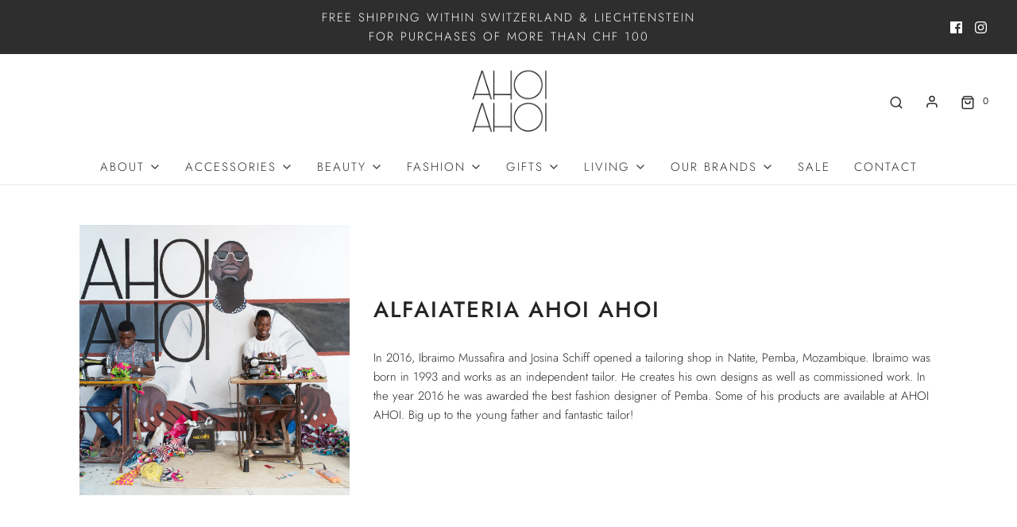

--- FILE ---
content_type: text/html; charset=utf-8
request_url: https://ahoiahoi.ch/pages/partnerships
body_size: 55155
content:
<!DOCTYPE html>
<!--[if lt IE 7 ]><html class="no-js ie ie6" lang="en"> <![endif]-->
<!--[if IE 7 ]><html class="no-js ie ie7" lang="en"> <![endif]-->
<!--[if IE 8 ]><html class="no-js ie ie8" lang="en"> <![endif]-->
<!--[if (gte IE 9)|!(IE)]><!-->
<html class="no-js" lang="en">
<!--<![endif]-->

<head>

	<meta charset="utf-8">

	<!--[if lt IE 9]>
		<script src="//html5shim.googlecode.com/svn/trunk/html5.js"></script>
	<![endif]--><title>
		PARTNERSHIPS &ndash; AHOI AHOI store
	</title>

	<link rel="preconnect" href="https://cdn.shopify.com" crossorigin>

	<script type="text/javascript">
		document.documentElement.className = document.documentElement.className.replace('no-js', 'js');
	</script>

	
	<meta name="description" content="">
	

	
	<meta name="viewport" content="width=device-width, initial-scale=1, shrink-to-fit=no">
	

	<!-- /snippets/social-meta-tags.liquid -->


<meta property="og:site_name" content="AHOI AHOI store">
<meta property="og:url" content="https://ahoiahoi.ch/pages/partnerships">
<meta property="og:title" content="PARTNERSHIPS">
<meta property="og:type" content="website">
<meta property="og:description" content="AHOI AHOI is an anchorage for interdisciplinary projects and products. AHOI AHOI is a design shop, an online shop and a project room at the same time. The range, consisting of fashion, furniture, accessories, jewelery, home accessories and art, appeals to an open audience. AHOI AHOI provides a platform for the unknown.">

<meta property="og:image" content="http://ahoiahoi.ch/cdn/shop/files/AHOI-AHOI-BASEL_d4e97662-bfee-45dc-81f8-8bacaec3a337_1200x1200.png?v=1613919125">
<meta property="og:image:alt" content="AHOI AHOI store">
<meta property="og:image:secure_url" content="https://ahoiahoi.ch/cdn/shop/files/AHOI-AHOI-BASEL_d4e97662-bfee-45dc-81f8-8bacaec3a337_1200x1200.png?v=1613919125">


<meta name="twitter:card" content="summary_large_image">
<meta name="twitter:title" content="PARTNERSHIPS">
<meta name="twitter:description" content="AHOI AHOI is an anchorage for interdisciplinary projects and products. AHOI AHOI is a design shop, an online shop and a project room at the same time. The range, consisting of fashion, furniture, accessories, jewelery, home accessories and art, appeals to an open audience. AHOI AHOI provides a platform for the unknown.">


	<link rel="canonical" href="https://ahoiahoi.ch/pages/partnerships" />

	<!-- CSS -->
	<style>
/*============================================================================
  Typography
==============================================================================*/





@font-face {
  font-family: Jost;
  font-weight: 500;
  font-style: normal;
  font-display: swap;
  src: url("//ahoiahoi.ch/cdn/fonts/jost/jost_n5.7c8497861ffd15f4e1284cd221f14658b0e95d61.woff2") format("woff2"),
       url("//ahoiahoi.ch/cdn/fonts/jost/jost_n5.fb6a06896db583cc2df5ba1b30d9c04383119dd9.woff") format("woff");
}

@font-face {
  font-family: Jost;
  font-weight: 300;
  font-style: normal;
  font-display: swap;
  src: url("//ahoiahoi.ch/cdn/fonts/jost/jost_n3.a5df7448b5b8c9a76542f085341dff794ff2a59d.woff2") format("woff2"),
       url("//ahoiahoi.ch/cdn/fonts/jost/jost_n3.882941f5a26d0660f7dd135c08afc57fc6939a07.woff") format("woff");
}

@font-face {
  font-family: Jost;
  font-weight: 300;
  font-style: normal;
  font-display: swap;
  src: url("//ahoiahoi.ch/cdn/fonts/jost/jost_n3.a5df7448b5b8c9a76542f085341dff794ff2a59d.woff2") format("woff2"),
       url("//ahoiahoi.ch/cdn/fonts/jost/jost_n3.882941f5a26d0660f7dd135c08afc57fc6939a07.woff") format("woff");
}


  @font-face {
  font-family: Jost;
  font-weight: 400;
  font-style: normal;
  font-display: swap;
  src: url("//ahoiahoi.ch/cdn/fonts/jost/jost_n4.d47a1b6347ce4a4c9f437608011273009d91f2b7.woff2") format("woff2"),
       url("//ahoiahoi.ch/cdn/fonts/jost/jost_n4.791c46290e672b3f85c3d1c651ef2efa3819eadd.woff") format("woff");
}




  @font-face {
  font-family: Jost;
  font-weight: 300;
  font-style: italic;
  font-display: swap;
  src: url("//ahoiahoi.ch/cdn/fonts/jost/jost_i3.8d4e97d98751190bb5824cdb405ec5b0049a74c0.woff2") format("woff2"),
       url("//ahoiahoi.ch/cdn/fonts/jost/jost_i3.1b7a65a16099fd3de6fdf1255c696902ed952195.woff") format("woff");
}




  @font-face {
  font-family: Jost;
  font-weight: 400;
  font-style: italic;
  font-display: swap;
  src: url("//ahoiahoi.ch/cdn/fonts/jost/jost_i4.b690098389649750ada222b9763d55796c5283a5.woff2") format("woff2"),
       url("//ahoiahoi.ch/cdn/fonts/jost/jost_i4.fd766415a47e50b9e391ae7ec04e2ae25e7e28b0.woff") format("woff");
}



/*============================================================================
  #General Variables
==============================================================================*/

:root {
  --page-background: #ffffff;

  --color-primary: #242424;
  --disabled-color-primary: rgba(36, 36, 36, 0.5);
  --color-primary-opacity: rgba(36, 36, 36, 0.03);
  --link-color: #242424;
  --active-link-color: #242424;

  --button-background-color: #242424;
  --button-background-hover-color: #3a3a3a;
  --button-background-hover-color-lighten: #474747;
  --button-text-color: #ffffff;

  --sale-color: #d62427;
  --sale-text-color: #FFFFFF;
  --sale-color-faint: rgba(214, 36, 39, 0.1);
  --sold-out-color: #242424;
  --sold-out-text-color: #ffffff;

  --header-background: #ffffff;
  --header-text: #2e2e2e;
  --header-border-color: rgba(46, 46, 46, 0.1);
  --header-border-color-dark: rgba(46, 46, 46, 0.15);
  --header-hover-background-color: rgba(46, 46, 46, 0.1);
  --header-overlay-text: #ffffff;

  --sticky-header-background: #ffffff;
  --sticky-header-text: #2e2e2e;
  --sticky-header-border: rgba(46, 46, 46, 0.1);

  --mobile-menu-text: #242424;
  --mobile-menu-background: #ffffff;
  --mobile-menu-border-color: rgba(36, 36, 36, 0.5);

  --footer-background: #ffffff;
  --footer-text: #242424;
  --footer-hover-background-color: rgba(36, 36, 36, 0.1);


  --pop-up-text: #242424;
  --pop-up-background: #fff;

  --secondary-color: rgba(0, 0, 0, 1) !default;
  --select-padding: 5px;
  --select-radius: 2px !default;

  --border-color: rgba(36, 36, 36, 0.5);
  --border-search: rgba(46, 46, 46, 0.1);
  --border-color-subtle: rgba(36, 36, 36, 0.1);
  --border-color-subtle-darken: #171717;

  --color-scheme-light-background: #F3F3F3;
  --color-scheme-light-background-hover: rgba(243, 243, 243, 0.1);
  --color-scheme-light-text: #656565;
  --color-scheme-light-text-hover: rgba(101, 101, 101, 0.7);
  --color-scheme-light-input-hover: rgba(101, 101, 101, 0.1);
  --color-scheme-light-link: #656565;
  --color-scheme-light-link-active: #656565;

  --color-scheme-accent-background: #757575;
  --color-scheme-accent-background-hover: rgba(117, 117, 117, 0.1);
  --color-scheme-accent-text: #ffffff;
  --color-scheme-accent-text-hover: rgba(255, 255, 255, 0.7);
  --color-scheme-accent-input-hover: rgba(255, 255, 255, 0.1);
  --color-scheme-accent-link: #ffffff;
  --color-scheme-accent-link-active: #ffffff;

  --color-scheme-dark-background: #2E2E2E;
  --color-scheme-dark-background-hover: rgba(46, 46, 46, 0.1);
  --color-scheme-dark-text: #F3F3F3;
  --color-scheme-dark-text-hover: rgba(243, 243, 243, 0.7);
  --color-scheme-dark-input-hover: rgba(243, 243, 243, 0.1);
  --color-scheme-dark-link: #F3F3F3;
  --color-scheme-dark-link-active: #F3F3F3;

  --header-font-stack: Jost, sans-serif;
  --header-font-weight: 500;
  --header-font-style: normal;
  --header-font-transform: uppercase;

  
  --header-letter-spacing: 2px;
  

  --body-font-stack: Jost, sans-serif;
  --body-font-weight: 300;
  --body-font-style: normal;
  --body-font-size-int: 15;
  --body-font-size: 15px;

  --subheading-font-stack: Jost, sans-serif;
  --subheading-font-weight: 300;
  --subheading-font-style: normal;
  --subheading-font-transform: uppercase;
  --subheading-case: uppercase;

  
  --heading-base: 28;
  --subheading-base: 14;
  --subheading-2-font-size: 16px;
  --subheading-2-line-height: 20px;
  --product-titles: 20;
  --subpage-header: 20;
  --subpage-header-px: 20px;
  --subpage-header-line-height: 28px;
  --heading-font-size: 28px;
  --heading-line-height: 36px;
  --subheading-font-size: 14px;
  --subheading-line-height: 18px;
  

  --color-image-overlay: #242424;
  --color-image-overlay-text: #ffffff;
  --image-overlay-opacity: calc(10 / 100);

  --flexslider-icon-eot: //ahoiahoi.ch/cdn/shop/t/16/assets/flexslider-icon.eot?v=70838442330258149421666357848;
  --flexslider-icon-eot-ie: //ahoiahoi.ch/cdn/shop/t/16/assets/flexslider-icon.eot%23iefix?v=3228;
  --flexslider-icon-woff: //ahoiahoi.ch/cdn/shop/t/16/assets/flexslider-icon.eot?v=70838442330258149421666357848;
  --flexslider-icon-ttf: //ahoiahoi.ch/cdn/shop/t/16/assets/flexslider-icon.eot?v=70838442330258149421666357848;
  --flexslider-icon-svg: //ahoiahoi.ch/cdn/shop/t/16/assets/flexslider-icon.eot?v=70838442330258149421666357848;

  --delete-button-png: //ahoiahoi.ch/cdn/shop/t/16/assets/delete.png?v=3228;
  --loader-svg: //ahoiahoi.ch/cdn/shop/t/16/assets/loader.svg?v=119822953187440061741666357848;

  
  --mobile-menu-link-transform: uppercase;
  --mobile-menu-link-letter-spacing: 2px;
  

  
  --buttons-transform: uppercase;
  --buttons-letter-spacing: 2px;
  

  
    --button-font-family: var(--body-font-stack);
    --button-font-weight: var(--body-font-weight);
    --button-font-style: var(--body-font-style);
    --button-font-size: var(--body-font-size);
  

  
    --button-font-size-int: calc(var(--body-font-size-int) - 2);
  

  
    --subheading-letter-spacing: 1px;
  

  
    --nav-font-family: var(--body-font-stack);
    --nav-font-weight: var(--body-font-weight);
    --nav-font-style: var(--body-font-style);
  

  
    --nav-text-transform: uppercase;
    --nav-letter-spacing: 2px;
  

  
    --nav-font-size-int: calc(var(--body-font-size-int) - 2);
  

  --password-text-color: #000000;
  --password-error-background: #feebeb;
  --password-error-text: #7e1412;
  --password-login-background: #111111;
  --password-login-text: #b8b8b8;
  --password-btn-text: #ffffff;
  --password-btn-background: #000000;
  --password-btn-background-success: #4caf50;
  --success-color: #28a745;
  --error-color: #b94a48;

  /* Shop Pay Installments variables */
  --color-body: #ffffff;
  --color-bg: #ffffff;
}
</style>


	
	<link rel="preload" href="//ahoiahoi.ch/cdn/shop/t/16/assets/theme.min.css?v=96769918105671240461666357848" as="style">
	<link href="//ahoiahoi.ch/cdn/shop/t/16/assets/theme.min.css?v=96769918105671240461666357848" rel="stylesheet" type="text/css" media="all" />
	

	<link href="//ahoiahoi.ch/cdn/shop/t/16/assets/custom.css?v=119040026946987142501669422217" rel="stylesheet" type="text/css" media="all" />

	

	

	
	<link rel="shortcut icon" href="//ahoiahoi.ch/cdn/shop/files/AHOI-AHOI-BASEL_32x32.png?v=1613679986" type="image/png">
	

	<link rel="sitemap" type="application/xml" title="Sitemap" href="/sitemap.xml" />

	<script>window.performance && window.performance.mark && window.performance.mark('shopify.content_for_header.start');</script><meta name="google-site-verification" content="cUL2kjpvUEgEaH7n7aLmVxls8se3DdtV2YBvqP3ymws">
<meta id="shopify-digital-wallet" name="shopify-digital-wallet" content="/26880409799/digital_wallets/dialog">
<meta name="shopify-checkout-api-token" content="a4d97d497af5c1ed495c1918f1ca4c2a">
<meta id="in-context-paypal-metadata" data-shop-id="26880409799" data-venmo-supported="false" data-environment="production" data-locale="en_US" data-paypal-v4="true" data-currency="CHF">
<script async="async" src="/checkouts/internal/preloads.js?locale=en-CH"></script>
<link rel="preconnect" href="https://shop.app" crossorigin="anonymous">
<script async="async" src="https://shop.app/checkouts/internal/preloads.js?locale=en-CH&shop_id=26880409799" crossorigin="anonymous"></script>
<script id="apple-pay-shop-capabilities" type="application/json">{"shopId":26880409799,"countryCode":"CH","currencyCode":"CHF","merchantCapabilities":["supports3DS"],"merchantId":"gid:\/\/shopify\/Shop\/26880409799","merchantName":"AHOI AHOI store","requiredBillingContactFields":["postalAddress","email","phone"],"requiredShippingContactFields":["postalAddress","email","phone"],"shippingType":"shipping","supportedNetworks":["visa","masterCard","amex"],"total":{"type":"pending","label":"AHOI AHOI store","amount":"1.00"},"shopifyPaymentsEnabled":true,"supportsSubscriptions":true}</script>
<script id="shopify-features" type="application/json">{"accessToken":"a4d97d497af5c1ed495c1918f1ca4c2a","betas":["rich-media-storefront-analytics"],"domain":"ahoiahoi.ch","predictiveSearch":true,"shopId":26880409799,"locale":"en"}</script>
<script>var Shopify = Shopify || {};
Shopify.shop = "ahoi-ahoi-store.myshopify.com";
Shopify.locale = "en";
Shopify.currency = {"active":"CHF","rate":"1.0"};
Shopify.country = "CH";
Shopify.theme = {"name":"26.11.2022 - New template, form update \u0026 filter","id":136135770331,"schema_name":"Envy","schema_version":"31.0.4","theme_store_id":411,"role":"main"};
Shopify.theme.handle = "null";
Shopify.theme.style = {"id":null,"handle":null};
Shopify.cdnHost = "ahoiahoi.ch/cdn";
Shopify.routes = Shopify.routes || {};
Shopify.routes.root = "/";</script>
<script type="module">!function(o){(o.Shopify=o.Shopify||{}).modules=!0}(window);</script>
<script>!function(o){function n(){var o=[];function n(){o.push(Array.prototype.slice.apply(arguments))}return n.q=o,n}var t=o.Shopify=o.Shopify||{};t.loadFeatures=n(),t.autoloadFeatures=n()}(window);</script>
<script>
  window.ShopifyPay = window.ShopifyPay || {};
  window.ShopifyPay.apiHost = "shop.app\/pay";
  window.ShopifyPay.redirectState = null;
</script>
<script id="shop-js-analytics" type="application/json">{"pageType":"page"}</script>
<script defer="defer" async type="module" src="//ahoiahoi.ch/cdn/shopifycloud/shop-js/modules/v2/client.init-shop-cart-sync_BT-GjEfc.en.esm.js"></script>
<script defer="defer" async type="module" src="//ahoiahoi.ch/cdn/shopifycloud/shop-js/modules/v2/chunk.common_D58fp_Oc.esm.js"></script>
<script defer="defer" async type="module" src="//ahoiahoi.ch/cdn/shopifycloud/shop-js/modules/v2/chunk.modal_xMitdFEc.esm.js"></script>
<script type="module">
  await import("//ahoiahoi.ch/cdn/shopifycloud/shop-js/modules/v2/client.init-shop-cart-sync_BT-GjEfc.en.esm.js");
await import("//ahoiahoi.ch/cdn/shopifycloud/shop-js/modules/v2/chunk.common_D58fp_Oc.esm.js");
await import("//ahoiahoi.ch/cdn/shopifycloud/shop-js/modules/v2/chunk.modal_xMitdFEc.esm.js");

  window.Shopify.SignInWithShop?.initShopCartSync?.({"fedCMEnabled":true,"windoidEnabled":true});

</script>
<script>
  window.Shopify = window.Shopify || {};
  if (!window.Shopify.featureAssets) window.Shopify.featureAssets = {};
  window.Shopify.featureAssets['shop-js'] = {"shop-cart-sync":["modules/v2/client.shop-cart-sync_DZOKe7Ll.en.esm.js","modules/v2/chunk.common_D58fp_Oc.esm.js","modules/v2/chunk.modal_xMitdFEc.esm.js"],"init-fed-cm":["modules/v2/client.init-fed-cm_B6oLuCjv.en.esm.js","modules/v2/chunk.common_D58fp_Oc.esm.js","modules/v2/chunk.modal_xMitdFEc.esm.js"],"shop-cash-offers":["modules/v2/client.shop-cash-offers_D2sdYoxE.en.esm.js","modules/v2/chunk.common_D58fp_Oc.esm.js","modules/v2/chunk.modal_xMitdFEc.esm.js"],"shop-login-button":["modules/v2/client.shop-login-button_QeVjl5Y3.en.esm.js","modules/v2/chunk.common_D58fp_Oc.esm.js","modules/v2/chunk.modal_xMitdFEc.esm.js"],"pay-button":["modules/v2/client.pay-button_DXTOsIq6.en.esm.js","modules/v2/chunk.common_D58fp_Oc.esm.js","modules/v2/chunk.modal_xMitdFEc.esm.js"],"shop-button":["modules/v2/client.shop-button_DQZHx9pm.en.esm.js","modules/v2/chunk.common_D58fp_Oc.esm.js","modules/v2/chunk.modal_xMitdFEc.esm.js"],"avatar":["modules/v2/client.avatar_BTnouDA3.en.esm.js"],"init-windoid":["modules/v2/client.init-windoid_CR1B-cfM.en.esm.js","modules/v2/chunk.common_D58fp_Oc.esm.js","modules/v2/chunk.modal_xMitdFEc.esm.js"],"init-shop-for-new-customer-accounts":["modules/v2/client.init-shop-for-new-customer-accounts_C_vY_xzh.en.esm.js","modules/v2/client.shop-login-button_QeVjl5Y3.en.esm.js","modules/v2/chunk.common_D58fp_Oc.esm.js","modules/v2/chunk.modal_xMitdFEc.esm.js"],"init-shop-email-lookup-coordinator":["modules/v2/client.init-shop-email-lookup-coordinator_BI7n9ZSv.en.esm.js","modules/v2/chunk.common_D58fp_Oc.esm.js","modules/v2/chunk.modal_xMitdFEc.esm.js"],"init-shop-cart-sync":["modules/v2/client.init-shop-cart-sync_BT-GjEfc.en.esm.js","modules/v2/chunk.common_D58fp_Oc.esm.js","modules/v2/chunk.modal_xMitdFEc.esm.js"],"shop-toast-manager":["modules/v2/client.shop-toast-manager_DiYdP3xc.en.esm.js","modules/v2/chunk.common_D58fp_Oc.esm.js","modules/v2/chunk.modal_xMitdFEc.esm.js"],"init-customer-accounts":["modules/v2/client.init-customer-accounts_D9ZNqS-Q.en.esm.js","modules/v2/client.shop-login-button_QeVjl5Y3.en.esm.js","modules/v2/chunk.common_D58fp_Oc.esm.js","modules/v2/chunk.modal_xMitdFEc.esm.js"],"init-customer-accounts-sign-up":["modules/v2/client.init-customer-accounts-sign-up_iGw4briv.en.esm.js","modules/v2/client.shop-login-button_QeVjl5Y3.en.esm.js","modules/v2/chunk.common_D58fp_Oc.esm.js","modules/v2/chunk.modal_xMitdFEc.esm.js"],"shop-follow-button":["modules/v2/client.shop-follow-button_CqMgW2wH.en.esm.js","modules/v2/chunk.common_D58fp_Oc.esm.js","modules/v2/chunk.modal_xMitdFEc.esm.js"],"checkout-modal":["modules/v2/client.checkout-modal_xHeaAweL.en.esm.js","modules/v2/chunk.common_D58fp_Oc.esm.js","modules/v2/chunk.modal_xMitdFEc.esm.js"],"shop-login":["modules/v2/client.shop-login_D91U-Q7h.en.esm.js","modules/v2/chunk.common_D58fp_Oc.esm.js","modules/v2/chunk.modal_xMitdFEc.esm.js"],"lead-capture":["modules/v2/client.lead-capture_BJmE1dJe.en.esm.js","modules/v2/chunk.common_D58fp_Oc.esm.js","modules/v2/chunk.modal_xMitdFEc.esm.js"],"payment-terms":["modules/v2/client.payment-terms_Ci9AEqFq.en.esm.js","modules/v2/chunk.common_D58fp_Oc.esm.js","modules/v2/chunk.modal_xMitdFEc.esm.js"]};
</script>
<script id="__st">var __st={"a":26880409799,"offset":3600,"reqid":"a8a51377-724d-43c3-b173-3d4d2ec7fddb-1769517658","pageurl":"ahoiahoi.ch\/pages\/partnerships","s":"pages-72481898695","u":"8eef79caab40","p":"page","rtyp":"page","rid":72481898695};</script>
<script>window.ShopifyPaypalV4VisibilityTracking = true;</script>
<script id="captcha-bootstrap">!function(){'use strict';const t='contact',e='account',n='new_comment',o=[[t,t],['blogs',n],['comments',n],[t,'customer']],c=[[e,'customer_login'],[e,'guest_login'],[e,'recover_customer_password'],[e,'create_customer']],r=t=>t.map((([t,e])=>`form[action*='/${t}']:not([data-nocaptcha='true']) input[name='form_type'][value='${e}']`)).join(','),a=t=>()=>t?[...document.querySelectorAll(t)].map((t=>t.form)):[];function s(){const t=[...o],e=r(t);return a(e)}const i='password',u='form_key',d=['recaptcha-v3-token','g-recaptcha-response','h-captcha-response',i],f=()=>{try{return window.sessionStorage}catch{return}},m='__shopify_v',_=t=>t.elements[u];function p(t,e,n=!1){try{const o=window.sessionStorage,c=JSON.parse(o.getItem(e)),{data:r}=function(t){const{data:e,action:n}=t;return t[m]||n?{data:e,action:n}:{data:t,action:n}}(c);for(const[e,n]of Object.entries(r))t.elements[e]&&(t.elements[e].value=n);n&&o.removeItem(e)}catch(o){console.error('form repopulation failed',{error:o})}}const l='form_type',E='cptcha';function T(t){t.dataset[E]=!0}const w=window,h=w.document,L='Shopify',v='ce_forms',y='captcha';let A=!1;((t,e)=>{const n=(g='f06e6c50-85a8-45c8-87d0-21a2b65856fe',I='https://cdn.shopify.com/shopifycloud/storefront-forms-hcaptcha/ce_storefront_forms_captcha_hcaptcha.v1.5.2.iife.js',D={infoText:'Protected by hCaptcha',privacyText:'Privacy',termsText:'Terms'},(t,e,n)=>{const o=w[L][v],c=o.bindForm;if(c)return c(t,g,e,D).then(n);var r;o.q.push([[t,g,e,D],n]),r=I,A||(h.body.append(Object.assign(h.createElement('script'),{id:'captcha-provider',async:!0,src:r})),A=!0)});var g,I,D;w[L]=w[L]||{},w[L][v]=w[L][v]||{},w[L][v].q=[],w[L][y]=w[L][y]||{},w[L][y].protect=function(t,e){n(t,void 0,e),T(t)},Object.freeze(w[L][y]),function(t,e,n,w,h,L){const[v,y,A,g]=function(t,e,n){const i=e?o:[],u=t?c:[],d=[...i,...u],f=r(d),m=r(i),_=r(d.filter((([t,e])=>n.includes(e))));return[a(f),a(m),a(_),s()]}(w,h,L),I=t=>{const e=t.target;return e instanceof HTMLFormElement?e:e&&e.form},D=t=>v().includes(t);t.addEventListener('submit',(t=>{const e=I(t);if(!e)return;const n=D(e)&&!e.dataset.hcaptchaBound&&!e.dataset.recaptchaBound,o=_(e),c=g().includes(e)&&(!o||!o.value);(n||c)&&t.preventDefault(),c&&!n&&(function(t){try{if(!f())return;!function(t){const e=f();if(!e)return;const n=_(t);if(!n)return;const o=n.value;o&&e.removeItem(o)}(t);const e=Array.from(Array(32),(()=>Math.random().toString(36)[2])).join('');!function(t,e){_(t)||t.append(Object.assign(document.createElement('input'),{type:'hidden',name:u})),t.elements[u].value=e}(t,e),function(t,e){const n=f();if(!n)return;const o=[...t.querySelectorAll(`input[type='${i}']`)].map((({name:t})=>t)),c=[...d,...o],r={};for(const[a,s]of new FormData(t).entries())c.includes(a)||(r[a]=s);n.setItem(e,JSON.stringify({[m]:1,action:t.action,data:r}))}(t,e)}catch(e){console.error('failed to persist form',e)}}(e),e.submit())}));const S=(t,e)=>{t&&!t.dataset[E]&&(n(t,e.some((e=>e===t))),T(t))};for(const o of['focusin','change'])t.addEventListener(o,(t=>{const e=I(t);D(e)&&S(e,y())}));const B=e.get('form_key'),M=e.get(l),P=B&&M;t.addEventListener('DOMContentLoaded',(()=>{const t=y();if(P)for(const e of t)e.elements[l].value===M&&p(e,B);[...new Set([...A(),...v().filter((t=>'true'===t.dataset.shopifyCaptcha))])].forEach((e=>S(e,t)))}))}(h,new URLSearchParams(w.location.search),n,t,e,['guest_login'])})(!0,!0)}();</script>
<script integrity="sha256-4kQ18oKyAcykRKYeNunJcIwy7WH5gtpwJnB7kiuLZ1E=" data-source-attribution="shopify.loadfeatures" defer="defer" src="//ahoiahoi.ch/cdn/shopifycloud/storefront/assets/storefront/load_feature-a0a9edcb.js" crossorigin="anonymous"></script>
<script crossorigin="anonymous" defer="defer" src="//ahoiahoi.ch/cdn/shopifycloud/storefront/assets/shopify_pay/storefront-65b4c6d7.js?v=20250812"></script>
<script data-source-attribution="shopify.dynamic_checkout.dynamic.init">var Shopify=Shopify||{};Shopify.PaymentButton=Shopify.PaymentButton||{isStorefrontPortableWallets:!0,init:function(){window.Shopify.PaymentButton.init=function(){};var t=document.createElement("script");t.src="https://ahoiahoi.ch/cdn/shopifycloud/portable-wallets/latest/portable-wallets.en.js",t.type="module",document.head.appendChild(t)}};
</script>
<script data-source-attribution="shopify.dynamic_checkout.buyer_consent">
  function portableWalletsHideBuyerConsent(e){var t=document.getElementById("shopify-buyer-consent"),n=document.getElementById("shopify-subscription-policy-button");t&&n&&(t.classList.add("hidden"),t.setAttribute("aria-hidden","true"),n.removeEventListener("click",e))}function portableWalletsShowBuyerConsent(e){var t=document.getElementById("shopify-buyer-consent"),n=document.getElementById("shopify-subscription-policy-button");t&&n&&(t.classList.remove("hidden"),t.removeAttribute("aria-hidden"),n.addEventListener("click",e))}window.Shopify?.PaymentButton&&(window.Shopify.PaymentButton.hideBuyerConsent=portableWalletsHideBuyerConsent,window.Shopify.PaymentButton.showBuyerConsent=portableWalletsShowBuyerConsent);
</script>
<script data-source-attribution="shopify.dynamic_checkout.cart.bootstrap">document.addEventListener("DOMContentLoaded",(function(){function t(){return document.querySelector("shopify-accelerated-checkout-cart, shopify-accelerated-checkout")}if(t())Shopify.PaymentButton.init();else{new MutationObserver((function(e,n){t()&&(Shopify.PaymentButton.init(),n.disconnect())})).observe(document.body,{childList:!0,subtree:!0})}}));
</script>
<script id='scb4127' type='text/javascript' async='' src='https://ahoiahoi.ch/cdn/shopifycloud/privacy-banner/storefront-banner.js'></script><link id="shopify-accelerated-checkout-styles" rel="stylesheet" media="screen" href="https://ahoiahoi.ch/cdn/shopifycloud/portable-wallets/latest/accelerated-checkout-backwards-compat.css" crossorigin="anonymous">
<style id="shopify-accelerated-checkout-cart">
        #shopify-buyer-consent {
  margin-top: 1em;
  display: inline-block;
  width: 100%;
}

#shopify-buyer-consent.hidden {
  display: none;
}

#shopify-subscription-policy-button {
  background: none;
  border: none;
  padding: 0;
  text-decoration: underline;
  font-size: inherit;
  cursor: pointer;
}

#shopify-subscription-policy-button::before {
  box-shadow: none;
}

      </style>

<script>window.performance && window.performance.mark && window.performance.mark('shopify.content_for_header.end');</script>

	<script type="text/javascript">
		window.wetheme = {
			name: 'Envy',
		};
	</script>

	

	
<!-- BEGIN app block: shopify://apps/judge-me-reviews/blocks/judgeme_core/61ccd3b1-a9f2-4160-9fe9-4fec8413e5d8 --><!-- Start of Judge.me Core -->






<link rel="dns-prefetch" href="https://cdnwidget.judge.me">
<link rel="dns-prefetch" href="https://cdn.judge.me">
<link rel="dns-prefetch" href="https://cdn1.judge.me">
<link rel="dns-prefetch" href="https://api.judge.me">

<script data-cfasync='false' class='jdgm-settings-script'>window.jdgmSettings={"pagination":5,"disable_web_reviews":false,"badge_no_review_text":"No reviews","badge_n_reviews_text":"{{ n }} review/reviews","hide_badge_preview_if_no_reviews":true,"badge_hide_text":false,"enforce_center_preview_badge":false,"widget_title":"Customer Reviews","widget_open_form_text":"Write a review","widget_close_form_text":"Cancel review","widget_refresh_page_text":"Refresh page","widget_summary_text":"Based on {{ number_of_reviews }} review/reviews","widget_no_review_text":"Be the first to write a review","widget_name_field_text":"Display name","widget_verified_name_field_text":"Verified Name (public)","widget_name_placeholder_text":"Display name","widget_required_field_error_text":"This field is required.","widget_email_field_text":"Email address","widget_verified_email_field_text":"Verified Email (private, can not be edited)","widget_email_placeholder_text":"Your email address","widget_email_field_error_text":"Please enter a valid email address.","widget_rating_field_text":"Rating","widget_review_title_field_text":"Review Title","widget_review_title_placeholder_text":"Give your review a title","widget_review_body_field_text":"Review content","widget_review_body_placeholder_text":"Start writing here...","widget_pictures_field_text":"Picture/Video (optional)","widget_submit_review_text":"Submit Review","widget_submit_verified_review_text":"Submit Verified Review","widget_submit_success_msg_with_auto_publish":"Thank you! Please refresh the page in a few moments to see your review. You can remove or edit your review by logging into \u003ca href='https://judge.me/login' target='_blank' rel='nofollow noopener'\u003eJudge.me\u003c/a\u003e","widget_submit_success_msg_no_auto_publish":"Thank you! Your review will be published as soon as it is approved by the shop admin. You can remove or edit your review by logging into \u003ca href='https://judge.me/login' target='_blank' rel='nofollow noopener'\u003eJudge.me\u003c/a\u003e","widget_show_default_reviews_out_of_total_text":"Showing {{ n_reviews_shown }} out of {{ n_reviews }} reviews.","widget_show_all_link_text":"Show all","widget_show_less_link_text":"Show less","widget_author_said_text":"{{ reviewer_name }} said:","widget_days_text":"{{ n }} days ago","widget_weeks_text":"{{ n }} week/weeks ago","widget_months_text":"{{ n }} month/months ago","widget_years_text":"{{ n }} year/years ago","widget_yesterday_text":"Yesterday","widget_today_text":"Today","widget_replied_text":"\u003e\u003e {{ shop_name }} replied:","widget_read_more_text":"Read more","widget_reviewer_name_as_initial":"","widget_rating_filter_color":"#fbcd0a","widget_rating_filter_see_all_text":"See all reviews","widget_sorting_most_recent_text":"Most Recent","widget_sorting_highest_rating_text":"Highest Rating","widget_sorting_lowest_rating_text":"Lowest Rating","widget_sorting_with_pictures_text":"Only Pictures","widget_sorting_most_helpful_text":"Most Helpful","widget_open_question_form_text":"Ask a question","widget_reviews_subtab_text":"Reviews","widget_questions_subtab_text":"Questions","widget_question_label_text":"Question","widget_answer_label_text":"Answer","widget_question_placeholder_text":"Write your question here","widget_submit_question_text":"Submit Question","widget_question_submit_success_text":"Thank you for your question! We will notify you once it gets answered.","verified_badge_text":"Verified","verified_badge_bg_color":"","verified_badge_text_color":"","verified_badge_placement":"left-of-reviewer-name","widget_review_max_height":"","widget_hide_border":false,"widget_social_share":false,"widget_thumb":false,"widget_review_location_show":false,"widget_location_format":"","all_reviews_include_out_of_store_products":true,"all_reviews_out_of_store_text":"(out of store)","all_reviews_pagination":100,"all_reviews_product_name_prefix_text":"about","enable_review_pictures":true,"enable_question_anwser":false,"widget_theme":"default","review_date_format":"dd/mm/yyyy","default_sort_method":"most-recent","widget_product_reviews_subtab_text":"Product Reviews","widget_shop_reviews_subtab_text":"Shop Reviews","widget_other_products_reviews_text":"Reviews for other products","widget_store_reviews_subtab_text":"Store reviews","widget_no_store_reviews_text":"This store hasn't received any reviews yet","widget_web_restriction_product_reviews_text":"This product hasn't received any reviews yet","widget_no_items_text":"No items found","widget_show_more_text":"Show more","widget_write_a_store_review_text":"Write a Store Review","widget_other_languages_heading":"Reviews in Other Languages","widget_translate_review_text":"Translate review to {{ language }}","widget_translating_review_text":"Translating...","widget_show_original_translation_text":"Show original ({{ language }})","widget_translate_review_failed_text":"Review couldn't be translated.","widget_translate_review_retry_text":"Retry","widget_translate_review_try_again_later_text":"Try again later","show_product_url_for_grouped_product":false,"widget_sorting_pictures_first_text":"Pictures First","show_pictures_on_all_rev_page_mobile":false,"show_pictures_on_all_rev_page_desktop":false,"floating_tab_hide_mobile_install_preference":false,"floating_tab_button_name":"★ Reviews","floating_tab_title":"Let customers speak for us","floating_tab_button_color":"","floating_tab_button_background_color":"","floating_tab_url":"","floating_tab_url_enabled":false,"floating_tab_tab_style":"text","all_reviews_text_badge_text":"Customers rate us {{ shop.metafields.judgeme.all_reviews_rating | round: 1 }}/5 based on {{ shop.metafields.judgeme.all_reviews_count }} reviews.","all_reviews_text_badge_text_branded_style":"{{ shop.metafields.judgeme.all_reviews_rating | round: 1 }} out of 5 stars based on {{ shop.metafields.judgeme.all_reviews_count }} reviews","is_all_reviews_text_badge_a_link":false,"show_stars_for_all_reviews_text_badge":false,"all_reviews_text_badge_url":"","all_reviews_text_style":"branded","all_reviews_text_color_style":"judgeme_brand_color","all_reviews_text_color":"#108474","all_reviews_text_show_jm_brand":true,"featured_carousel_show_header":true,"featured_carousel_title":"Let customers speak for us","testimonials_carousel_title":"Customers are saying","videos_carousel_title":"Real customer stories","cards_carousel_title":"Customers are saying","featured_carousel_count_text":"from {{ n }} reviews","featured_carousel_add_link_to_all_reviews_page":false,"featured_carousel_url":"","featured_carousel_show_images":true,"featured_carousel_autoslide_interval":5,"featured_carousel_arrows_on_the_sides":false,"featured_carousel_height":250,"featured_carousel_width":80,"featured_carousel_image_size":0,"featured_carousel_image_height":250,"featured_carousel_arrow_color":"#eeeeee","verified_count_badge_style":"branded","verified_count_badge_orientation":"horizontal","verified_count_badge_color_style":"judgeme_brand_color","verified_count_badge_color":"#108474","is_verified_count_badge_a_link":false,"verified_count_badge_url":"","verified_count_badge_show_jm_brand":true,"widget_rating_preset_default":5,"widget_first_sub_tab":"product-reviews","widget_show_histogram":true,"widget_histogram_use_custom_color":false,"widget_pagination_use_custom_color":false,"widget_star_use_custom_color":false,"widget_verified_badge_use_custom_color":false,"widget_write_review_use_custom_color":false,"picture_reminder_submit_button":"Upload Pictures","enable_review_videos":false,"mute_video_by_default":false,"widget_sorting_videos_first_text":"Videos First","widget_review_pending_text":"Pending","featured_carousel_items_for_large_screen":3,"social_share_options_order":"Facebook,Twitter","remove_microdata_snippet":false,"disable_json_ld":false,"enable_json_ld_products":false,"preview_badge_show_question_text":false,"preview_badge_no_question_text":"No questions","preview_badge_n_question_text":"{{ number_of_questions }} question/questions","qa_badge_show_icon":false,"qa_badge_position":"same-row","remove_judgeme_branding":false,"widget_add_search_bar":false,"widget_search_bar_placeholder":"Search","widget_sorting_verified_only_text":"Verified only","featured_carousel_theme":"default","featured_carousel_show_rating":true,"featured_carousel_show_title":true,"featured_carousel_show_body":true,"featured_carousel_show_date":false,"featured_carousel_show_reviewer":true,"featured_carousel_show_product":false,"featured_carousel_header_background_color":"#108474","featured_carousel_header_text_color":"#ffffff","featured_carousel_name_product_separator":"reviewed","featured_carousel_full_star_background":"#108474","featured_carousel_empty_star_background":"#dadada","featured_carousel_vertical_theme_background":"#f9fafb","featured_carousel_verified_badge_enable":true,"featured_carousel_verified_badge_color":"#108474","featured_carousel_border_style":"round","featured_carousel_review_line_length_limit":3,"featured_carousel_more_reviews_button_text":"Read more reviews","featured_carousel_view_product_button_text":"View product","all_reviews_page_load_reviews_on":"scroll","all_reviews_page_load_more_text":"Load More Reviews","disable_fb_tab_reviews":false,"enable_ajax_cdn_cache":false,"widget_advanced_speed_features":5,"widget_public_name_text":"displayed publicly like","default_reviewer_name":"John Smith","default_reviewer_name_has_non_latin":true,"widget_reviewer_anonymous":"Anonymous","medals_widget_title":"Judge.me Review Medals","medals_widget_background_color":"#f9fafb","medals_widget_position":"footer_all_pages","medals_widget_border_color":"#f9fafb","medals_widget_verified_text_position":"left","medals_widget_use_monochromatic_version":false,"medals_widget_elements_color":"#108474","show_reviewer_avatar":true,"widget_invalid_yt_video_url_error_text":"Not a YouTube video URL","widget_max_length_field_error_text":"Please enter no more than {0} characters.","widget_show_country_flag":false,"widget_show_collected_via_shop_app":true,"widget_verified_by_shop_badge_style":"light","widget_verified_by_shop_text":"Verified by Shop","widget_show_photo_gallery":false,"widget_load_with_code_splitting":true,"widget_ugc_install_preference":false,"widget_ugc_title":"Made by us, Shared by you","widget_ugc_subtitle":"Tag us to see your picture featured in our page","widget_ugc_arrows_color":"#ffffff","widget_ugc_primary_button_text":"Buy Now","widget_ugc_primary_button_background_color":"#108474","widget_ugc_primary_button_text_color":"#ffffff","widget_ugc_primary_button_border_width":"0","widget_ugc_primary_button_border_style":"none","widget_ugc_primary_button_border_color":"#108474","widget_ugc_primary_button_border_radius":"25","widget_ugc_secondary_button_text":"Load More","widget_ugc_secondary_button_background_color":"#ffffff","widget_ugc_secondary_button_text_color":"#108474","widget_ugc_secondary_button_border_width":"2","widget_ugc_secondary_button_border_style":"solid","widget_ugc_secondary_button_border_color":"#108474","widget_ugc_secondary_button_border_radius":"25","widget_ugc_reviews_button_text":"View Reviews","widget_ugc_reviews_button_background_color":"#ffffff","widget_ugc_reviews_button_text_color":"#108474","widget_ugc_reviews_button_border_width":"2","widget_ugc_reviews_button_border_style":"solid","widget_ugc_reviews_button_border_color":"#108474","widget_ugc_reviews_button_border_radius":"25","widget_ugc_reviews_button_link_to":"judgeme-reviews-page","widget_ugc_show_post_date":true,"widget_ugc_max_width":"800","widget_rating_metafield_value_type":true,"widget_primary_color":"#333131","widget_enable_secondary_color":false,"widget_secondary_color":"#edf5f5","widget_summary_average_rating_text":"{{ average_rating }} out of 5","widget_media_grid_title":"Customer photos \u0026 videos","widget_media_grid_see_more_text":"See more","widget_round_style":false,"widget_show_product_medals":true,"widget_verified_by_judgeme_text":"Verified by Judge.me","widget_show_store_medals":true,"widget_verified_by_judgeme_text_in_store_medals":"Verified by Judge.me","widget_media_field_exceed_quantity_message":"Sorry, we can only accept {{ max_media }} for one review.","widget_media_field_exceed_limit_message":"{{ file_name }} is too large, please select a {{ media_type }} less than {{ size_limit }}MB.","widget_review_submitted_text":"Review Submitted!","widget_question_submitted_text":"Question Submitted!","widget_close_form_text_question":"Cancel","widget_write_your_answer_here_text":"Write your answer here","widget_enabled_branded_link":true,"widget_show_collected_by_judgeme":true,"widget_reviewer_name_color":"","widget_write_review_text_color":"","widget_write_review_bg_color":"","widget_collected_by_judgeme_text":"collected by Judge.me","widget_pagination_type":"standard","widget_load_more_text":"Load More","widget_load_more_color":"#108474","widget_full_review_text":"Full Review","widget_read_more_reviews_text":"Read More Reviews","widget_read_questions_text":"Read Questions","widget_questions_and_answers_text":"Questions \u0026 Answers","widget_verified_by_text":"Verified by","widget_verified_text":"Verified","widget_number_of_reviews_text":"{{ number_of_reviews }} reviews","widget_back_button_text":"Back","widget_next_button_text":"Next","widget_custom_forms_filter_button":"Filters","custom_forms_style":"horizontal","widget_show_review_information":false,"how_reviews_are_collected":"How reviews are collected?","widget_show_review_keywords":false,"widget_gdpr_statement":"How we use your data: We'll only contact you about the review you left, and only if necessary. By submitting your review, you agree to Judge.me's \u003ca href='https://judge.me/terms' target='_blank' rel='nofollow noopener'\u003eterms\u003c/a\u003e, \u003ca href='https://judge.me/privacy' target='_blank' rel='nofollow noopener'\u003eprivacy\u003c/a\u003e and \u003ca href='https://judge.me/content-policy' target='_blank' rel='nofollow noopener'\u003econtent\u003c/a\u003e policies.","widget_multilingual_sorting_enabled":false,"widget_translate_review_content_enabled":false,"widget_translate_review_content_method":"manual","popup_widget_review_selection":"automatically_with_pictures","popup_widget_round_border_style":true,"popup_widget_show_title":true,"popup_widget_show_body":true,"popup_widget_show_reviewer":false,"popup_widget_show_product":true,"popup_widget_show_pictures":true,"popup_widget_use_review_picture":true,"popup_widget_show_on_home_page":true,"popup_widget_show_on_product_page":true,"popup_widget_show_on_collection_page":true,"popup_widget_show_on_cart_page":true,"popup_widget_position":"bottom_left","popup_widget_first_review_delay":5,"popup_widget_duration":5,"popup_widget_interval":5,"popup_widget_review_count":5,"popup_widget_hide_on_mobile":true,"review_snippet_widget_round_border_style":true,"review_snippet_widget_card_color":"#FFFFFF","review_snippet_widget_slider_arrows_background_color":"#FFFFFF","review_snippet_widget_slider_arrows_color":"#000000","review_snippet_widget_star_color":"#108474","show_product_variant":false,"all_reviews_product_variant_label_text":"Variant: ","widget_show_verified_branding":true,"widget_ai_summary_title":"Customers say","widget_ai_summary_disclaimer":"AI-powered review summary based on recent customer reviews","widget_show_ai_summary":false,"widget_show_ai_summary_bg":false,"widget_show_review_title_input":true,"redirect_reviewers_invited_via_email":"external_form","request_store_review_after_product_review":false,"request_review_other_products_in_order":false,"review_form_color_scheme":"default","review_form_corner_style":"square","review_form_star_color":{},"review_form_text_color":"#333333","review_form_background_color":"#ffffff","review_form_field_background_color":"#fafafa","review_form_button_color":{},"review_form_button_text_color":"#ffffff","review_form_modal_overlay_color":"#000000","review_content_screen_title_text":"How would you rate this product?","review_content_introduction_text":"We would love it if you would share a bit about your experience.","store_review_form_title_text":"How would you rate this store?","store_review_form_introduction_text":"We would love it if you would share a bit about your experience.","show_review_guidance_text":true,"one_star_review_guidance_text":"Poor","five_star_review_guidance_text":"Great","customer_information_screen_title_text":"About you","customer_information_introduction_text":"Please tell us more about you.","custom_questions_screen_title_text":"Your experience in more detail","custom_questions_introduction_text":"Here are a few questions to help us understand more about your experience.","review_submitted_screen_title_text":"Thanks for your review!","review_submitted_screen_thank_you_text":"We are processing it and it will appear on the store soon.","review_submitted_screen_email_verification_text":"Please confirm your email by clicking the link we just sent you. This helps us keep reviews authentic.","review_submitted_request_store_review_text":"Would you like to share your experience of shopping with us?","review_submitted_review_other_products_text":"Would you like to review these products?","store_review_screen_title_text":"Would you like to share your experience of shopping with us?","store_review_introduction_text":"We value your feedback and use it to improve. Please share any thoughts or suggestions you have.","reviewer_media_screen_title_picture_text":"Share a picture","reviewer_media_introduction_picture_text":"Upload a photo to support your review.","reviewer_media_screen_title_video_text":"Share a video","reviewer_media_introduction_video_text":"Upload a video to support your review.","reviewer_media_screen_title_picture_or_video_text":"Share a picture or video","reviewer_media_introduction_picture_or_video_text":"Upload a photo or video to support your review.","reviewer_media_youtube_url_text":"Paste your Youtube URL here","advanced_settings_next_step_button_text":"Next","advanced_settings_close_review_button_text":"Close","modal_write_review_flow":false,"write_review_flow_required_text":"Required","write_review_flow_privacy_message_text":"We respect your privacy.","write_review_flow_anonymous_text":"Post review as anonymous","write_review_flow_visibility_text":"This won't be visible to other customers.","write_review_flow_multiple_selection_help_text":"Select as many as you like","write_review_flow_single_selection_help_text":"Select one option","write_review_flow_required_field_error_text":"This field is required","write_review_flow_invalid_email_error_text":"Please enter a valid email address","write_review_flow_max_length_error_text":"Max. {{ max_length }} characters.","write_review_flow_media_upload_text":"\u003cb\u003eClick to upload\u003c/b\u003e or drag and drop","write_review_flow_gdpr_statement":"We'll only contact you about your review if necessary. By submitting your review, you agree to our \u003ca href='https://judge.me/terms' target='_blank' rel='nofollow noopener'\u003eterms and conditions\u003c/a\u003e and \u003ca href='https://judge.me/privacy' target='_blank' rel='nofollow noopener'\u003eprivacy policy\u003c/a\u003e.","rating_only_reviews_enabled":false,"show_negative_reviews_help_screen":false,"new_review_flow_help_screen_rating_threshold":3,"negative_review_resolution_screen_title_text":"Tell us more","negative_review_resolution_text":"Your experience matters to us. If there were issues with your purchase, we're here to help. Feel free to reach out to us, we'd love the opportunity to make things right.","negative_review_resolution_button_text":"Contact us","negative_review_resolution_proceed_with_review_text":"Leave a review","negative_review_resolution_subject":"Issue with purchase from {{ shop_name }}.{{ order_name }}","preview_badge_collection_page_install_status":false,"widget_review_custom_css":"","preview_badge_custom_css":"","preview_badge_stars_count":"5-stars","featured_carousel_custom_css":"","floating_tab_custom_css":"","all_reviews_widget_custom_css":"","medals_widget_custom_css":"","verified_badge_custom_css":"","all_reviews_text_custom_css":"","transparency_badges_collected_via_store_invite":false,"transparency_badges_from_another_provider":false,"transparency_badges_collected_from_store_visitor":false,"transparency_badges_collected_by_verified_review_provider":false,"transparency_badges_earned_reward":false,"transparency_badges_collected_via_store_invite_text":"Review collected via store invitation","transparency_badges_from_another_provider_text":"Review collected from another provider","transparency_badges_collected_from_store_visitor_text":"Review collected from a store visitor","transparency_badges_written_in_google_text":"Review written in Google","transparency_badges_written_in_etsy_text":"Review written in Etsy","transparency_badges_written_in_shop_app_text":"Review written in Shop App","transparency_badges_earned_reward_text":"Review earned a reward for future purchase","product_review_widget_per_page":10,"widget_store_review_label_text":"Review about the store","checkout_comment_extension_title_on_product_page":"Customer Comments","checkout_comment_extension_num_latest_comment_show":5,"checkout_comment_extension_format":"name_and_timestamp","checkout_comment_customer_name":"last_initial","checkout_comment_comment_notification":true,"preview_badge_collection_page_install_preference":false,"preview_badge_home_page_install_preference":false,"preview_badge_product_page_install_preference":false,"review_widget_install_preference":"","review_carousel_install_preference":false,"floating_reviews_tab_install_preference":"none","verified_reviews_count_badge_install_preference":false,"all_reviews_text_install_preference":false,"review_widget_best_location":false,"judgeme_medals_install_preference":false,"review_widget_revamp_enabled":false,"review_widget_qna_enabled":false,"review_widget_header_theme":"minimal","review_widget_widget_title_enabled":true,"review_widget_header_text_size":"medium","review_widget_header_text_weight":"regular","review_widget_average_rating_style":"compact","review_widget_bar_chart_enabled":true,"review_widget_bar_chart_type":"numbers","review_widget_bar_chart_style":"standard","review_widget_expanded_media_gallery_enabled":false,"review_widget_reviews_section_theme":"standard","review_widget_image_style":"thumbnails","review_widget_review_image_ratio":"square","review_widget_stars_size":"medium","review_widget_verified_badge":"standard_text","review_widget_review_title_text_size":"medium","review_widget_review_text_size":"medium","review_widget_review_text_length":"medium","review_widget_number_of_columns_desktop":3,"review_widget_carousel_transition_speed":5,"review_widget_custom_questions_answers_display":"always","review_widget_button_text_color":"#FFFFFF","review_widget_text_color":"#000000","review_widget_lighter_text_color":"#7B7B7B","review_widget_corner_styling":"soft","review_widget_review_word_singular":"review","review_widget_review_word_plural":"reviews","review_widget_voting_label":"Helpful?","review_widget_shop_reply_label":"Reply from {{ shop_name }}:","review_widget_filters_title":"Filters","qna_widget_question_word_singular":"Question","qna_widget_question_word_plural":"Questions","qna_widget_answer_reply_label":"Answer from {{ answerer_name }}:","qna_content_screen_title_text":"Ask a question about this product","qna_widget_question_required_field_error_text":"Please enter your question.","qna_widget_flow_gdpr_statement":"We'll only contact you about your question if necessary. By submitting your question, you agree to our \u003ca href='https://judge.me/terms' target='_blank' rel='nofollow noopener'\u003eterms and conditions\u003c/a\u003e and \u003ca href='https://judge.me/privacy' target='_blank' rel='nofollow noopener'\u003eprivacy policy\u003c/a\u003e.","qna_widget_question_submitted_text":"Thanks for your question!","qna_widget_close_form_text_question":"Close","qna_widget_question_submit_success_text":"We’ll notify you by email when your question is answered.","all_reviews_widget_v2025_enabled":false,"all_reviews_widget_v2025_header_theme":"default","all_reviews_widget_v2025_widget_title_enabled":true,"all_reviews_widget_v2025_header_text_size":"medium","all_reviews_widget_v2025_header_text_weight":"regular","all_reviews_widget_v2025_average_rating_style":"compact","all_reviews_widget_v2025_bar_chart_enabled":true,"all_reviews_widget_v2025_bar_chart_type":"numbers","all_reviews_widget_v2025_bar_chart_style":"standard","all_reviews_widget_v2025_expanded_media_gallery_enabled":false,"all_reviews_widget_v2025_show_store_medals":true,"all_reviews_widget_v2025_show_photo_gallery":true,"all_reviews_widget_v2025_show_review_keywords":false,"all_reviews_widget_v2025_show_ai_summary":false,"all_reviews_widget_v2025_show_ai_summary_bg":false,"all_reviews_widget_v2025_add_search_bar":false,"all_reviews_widget_v2025_default_sort_method":"most-recent","all_reviews_widget_v2025_reviews_per_page":10,"all_reviews_widget_v2025_reviews_section_theme":"default","all_reviews_widget_v2025_image_style":"thumbnails","all_reviews_widget_v2025_review_image_ratio":"square","all_reviews_widget_v2025_stars_size":"medium","all_reviews_widget_v2025_verified_badge":"bold_badge","all_reviews_widget_v2025_review_title_text_size":"medium","all_reviews_widget_v2025_review_text_size":"medium","all_reviews_widget_v2025_review_text_length":"medium","all_reviews_widget_v2025_number_of_columns_desktop":3,"all_reviews_widget_v2025_carousel_transition_speed":5,"all_reviews_widget_v2025_custom_questions_answers_display":"always","all_reviews_widget_v2025_show_product_variant":false,"all_reviews_widget_v2025_show_reviewer_avatar":true,"all_reviews_widget_v2025_reviewer_name_as_initial":"","all_reviews_widget_v2025_review_location_show":false,"all_reviews_widget_v2025_location_format":"","all_reviews_widget_v2025_show_country_flag":false,"all_reviews_widget_v2025_verified_by_shop_badge_style":"light","all_reviews_widget_v2025_social_share":false,"all_reviews_widget_v2025_social_share_options_order":"Facebook,Twitter,LinkedIn,Pinterest","all_reviews_widget_v2025_pagination_type":"standard","all_reviews_widget_v2025_button_text_color":"#FFFFFF","all_reviews_widget_v2025_text_color":"#000000","all_reviews_widget_v2025_lighter_text_color":"#7B7B7B","all_reviews_widget_v2025_corner_styling":"soft","all_reviews_widget_v2025_title":"Customer reviews","all_reviews_widget_v2025_ai_summary_title":"Customers say about this store","all_reviews_widget_v2025_no_review_text":"Be the first to write a review","platform":"shopify","branding_url":"https://app.judge.me/reviews","branding_text":"Powered by Judge.me","locale":"en","reply_name":"AHOI AHOI store","widget_version":"3.0","footer":true,"autopublish":true,"review_dates":true,"enable_custom_form":false,"shop_locale":"en","enable_multi_locales_translations":false,"show_review_title_input":true,"review_verification_email_status":"always","can_be_branded":true,"reply_name_text":"AHOI AHOI store"};</script> <style class='jdgm-settings-style'>.jdgm-xx{left:0}:root{--jdgm-primary-color: #333131;--jdgm-secondary-color: rgba(51,49,49,0.1);--jdgm-star-color: #333131;--jdgm-write-review-text-color: white;--jdgm-write-review-bg-color: #333131;--jdgm-paginate-color: #333131;--jdgm-border-radius: 0;--jdgm-reviewer-name-color: #333131}.jdgm-histogram__bar-content{background-color:#333131}.jdgm-rev[data-verified-buyer=true] .jdgm-rev__icon.jdgm-rev__icon:after,.jdgm-rev__buyer-badge.jdgm-rev__buyer-badge{color:white;background-color:#333131}.jdgm-review-widget--small .jdgm-gallery.jdgm-gallery .jdgm-gallery__thumbnail-link:nth-child(8) .jdgm-gallery__thumbnail-wrapper.jdgm-gallery__thumbnail-wrapper:before{content:"See more"}@media only screen and (min-width: 768px){.jdgm-gallery.jdgm-gallery .jdgm-gallery__thumbnail-link:nth-child(8) .jdgm-gallery__thumbnail-wrapper.jdgm-gallery__thumbnail-wrapper:before{content:"See more"}}.jdgm-prev-badge[data-average-rating='0.00']{display:none !important}.jdgm-author-all-initials{display:none !important}.jdgm-author-last-initial{display:none !important}.jdgm-rev-widg__title{visibility:hidden}.jdgm-rev-widg__summary-text{visibility:hidden}.jdgm-prev-badge__text{visibility:hidden}.jdgm-rev__prod-link-prefix:before{content:'about'}.jdgm-rev__variant-label:before{content:'Variant: '}.jdgm-rev__out-of-store-text:before{content:'(out of store)'}@media only screen and (min-width: 768px){.jdgm-rev__pics .jdgm-rev_all-rev-page-picture-separator,.jdgm-rev__pics .jdgm-rev__product-picture{display:none}}@media only screen and (max-width: 768px){.jdgm-rev__pics .jdgm-rev_all-rev-page-picture-separator,.jdgm-rev__pics .jdgm-rev__product-picture{display:none}}.jdgm-preview-badge[data-template="product"]{display:none !important}.jdgm-preview-badge[data-template="collection"]{display:none !important}.jdgm-preview-badge[data-template="index"]{display:none !important}.jdgm-review-widget[data-from-snippet="true"]{display:none !important}.jdgm-verified-count-badget[data-from-snippet="true"]{display:none !important}.jdgm-carousel-wrapper[data-from-snippet="true"]{display:none !important}.jdgm-all-reviews-text[data-from-snippet="true"]{display:none !important}.jdgm-medals-section[data-from-snippet="true"]{display:none !important}.jdgm-ugc-media-wrapper[data-from-snippet="true"]{display:none !important}.jdgm-rev__transparency-badge[data-badge-type="review_collected_via_store_invitation"]{display:none !important}.jdgm-rev__transparency-badge[data-badge-type="review_collected_from_another_provider"]{display:none !important}.jdgm-rev__transparency-badge[data-badge-type="review_collected_from_store_visitor"]{display:none !important}.jdgm-rev__transparency-badge[data-badge-type="review_written_in_etsy"]{display:none !important}.jdgm-rev__transparency-badge[data-badge-type="review_written_in_google_business"]{display:none !important}.jdgm-rev__transparency-badge[data-badge-type="review_written_in_shop_app"]{display:none !important}.jdgm-rev__transparency-badge[data-badge-type="review_earned_for_future_purchase"]{display:none !important}.jdgm-review-snippet-widget .jdgm-rev-snippet-widget__cards-container .jdgm-rev-snippet-card{border-radius:8px;background:#fff}.jdgm-review-snippet-widget .jdgm-rev-snippet-widget__cards-container .jdgm-rev-snippet-card__rev-rating .jdgm-star{color:#108474}.jdgm-review-snippet-widget .jdgm-rev-snippet-widget__prev-btn,.jdgm-review-snippet-widget .jdgm-rev-snippet-widget__next-btn{border-radius:50%;background:#fff}.jdgm-review-snippet-widget .jdgm-rev-snippet-widget__prev-btn>svg,.jdgm-review-snippet-widget .jdgm-rev-snippet-widget__next-btn>svg{fill:#000}.jdgm-full-rev-modal.rev-snippet-widget .jm-mfp-container .jm-mfp-content,.jdgm-full-rev-modal.rev-snippet-widget .jm-mfp-container .jdgm-full-rev__icon,.jdgm-full-rev-modal.rev-snippet-widget .jm-mfp-container .jdgm-full-rev__pic-img,.jdgm-full-rev-modal.rev-snippet-widget .jm-mfp-container .jdgm-full-rev__reply{border-radius:8px}.jdgm-full-rev-modal.rev-snippet-widget .jm-mfp-container .jdgm-full-rev[data-verified-buyer="true"] .jdgm-full-rev__icon::after{border-radius:8px}.jdgm-full-rev-modal.rev-snippet-widget .jm-mfp-container .jdgm-full-rev .jdgm-rev__buyer-badge{border-radius:calc( 8px / 2 )}.jdgm-full-rev-modal.rev-snippet-widget .jm-mfp-container .jdgm-full-rev .jdgm-full-rev__replier::before{content:'AHOI AHOI store'}.jdgm-full-rev-modal.rev-snippet-widget .jm-mfp-container .jdgm-full-rev .jdgm-full-rev__product-button{border-radius:calc( 8px * 6 )}
</style> <style class='jdgm-settings-style'></style>

  
  
  
  <style class='jdgm-miracle-styles'>
  @-webkit-keyframes jdgm-spin{0%{-webkit-transform:rotate(0deg);-ms-transform:rotate(0deg);transform:rotate(0deg)}100%{-webkit-transform:rotate(359deg);-ms-transform:rotate(359deg);transform:rotate(359deg)}}@keyframes jdgm-spin{0%{-webkit-transform:rotate(0deg);-ms-transform:rotate(0deg);transform:rotate(0deg)}100%{-webkit-transform:rotate(359deg);-ms-transform:rotate(359deg);transform:rotate(359deg)}}@font-face{font-family:'JudgemeStar';src:url("[data-uri]") format("woff");font-weight:normal;font-style:normal}.jdgm-star{font-family:'JudgemeStar';display:inline !important;text-decoration:none !important;padding:0 4px 0 0 !important;margin:0 !important;font-weight:bold;opacity:1;-webkit-font-smoothing:antialiased;-moz-osx-font-smoothing:grayscale}.jdgm-star:hover{opacity:1}.jdgm-star:last-of-type{padding:0 !important}.jdgm-star.jdgm--on:before{content:"\e000"}.jdgm-star.jdgm--off:before{content:"\e001"}.jdgm-star.jdgm--half:before{content:"\e002"}.jdgm-widget *{margin:0;line-height:1.4;-webkit-box-sizing:border-box;-moz-box-sizing:border-box;box-sizing:border-box;-webkit-overflow-scrolling:touch}.jdgm-hidden{display:none !important;visibility:hidden !important}.jdgm-temp-hidden{display:none}.jdgm-spinner{width:40px;height:40px;margin:auto;border-radius:50%;border-top:2px solid #eee;border-right:2px solid #eee;border-bottom:2px solid #eee;border-left:2px solid #ccc;-webkit-animation:jdgm-spin 0.8s infinite linear;animation:jdgm-spin 0.8s infinite linear}.jdgm-prev-badge{display:block !important}

</style>


  
  
   


<script data-cfasync='false' class='jdgm-script'>
!function(e){window.jdgm=window.jdgm||{},jdgm.CDN_HOST="https://cdnwidget.judge.me/",jdgm.CDN_HOST_ALT="https://cdn2.judge.me/cdn/widget_frontend/",jdgm.API_HOST="https://api.judge.me/",jdgm.CDN_BASE_URL="https://cdn.shopify.com/extensions/019bff58-8392-7ea4-bee6-a7c1ea39eeac/judgeme-extensions-317/assets/",
jdgm.docReady=function(d){(e.attachEvent?"complete"===e.readyState:"loading"!==e.readyState)?
setTimeout(d,0):e.addEventListener("DOMContentLoaded",d)},jdgm.loadCSS=function(d,t,o,a){
!o&&jdgm.loadCSS.requestedUrls.indexOf(d)>=0||(jdgm.loadCSS.requestedUrls.push(d),
(a=e.createElement("link")).rel="stylesheet",a.class="jdgm-stylesheet",a.media="nope!",
a.href=d,a.onload=function(){this.media="all",t&&setTimeout(t)},e.body.appendChild(a))},
jdgm.loadCSS.requestedUrls=[],jdgm.loadJS=function(e,d){var t=new XMLHttpRequest;
t.onreadystatechange=function(){4===t.readyState&&(Function(t.response)(),d&&d(t.response))},
t.open("GET",e),t.onerror=function(){if(e.indexOf(jdgm.CDN_HOST)===0&&jdgm.CDN_HOST_ALT!==jdgm.CDN_HOST){var f=e.replace(jdgm.CDN_HOST,jdgm.CDN_HOST_ALT);jdgm.loadJS(f,d)}},t.send()},jdgm.docReady((function(){(window.jdgmLoadCSS||e.querySelectorAll(
".jdgm-widget, .jdgm-all-reviews-page").length>0)&&(jdgmSettings.widget_load_with_code_splitting?
parseFloat(jdgmSettings.widget_version)>=3?jdgm.loadCSS(jdgm.CDN_HOST+"widget_v3/base.css"):
jdgm.loadCSS(jdgm.CDN_HOST+"widget/base.css"):jdgm.loadCSS(jdgm.CDN_HOST+"shopify_v2.css"),
jdgm.loadJS(jdgm.CDN_HOST+"loa"+"der.js"))}))}(document);
</script>
<noscript><link rel="stylesheet" type="text/css" media="all" href="https://cdnwidget.judge.me/shopify_v2.css"></noscript>

<!-- BEGIN app snippet: theme_fix_tags --><script>
  (function() {
    var jdgmThemeFixes = null;
    if (!jdgmThemeFixes) return;
    var thisThemeFix = jdgmThemeFixes[Shopify.theme.id];
    if (!thisThemeFix) return;

    if (thisThemeFix.html) {
      document.addEventListener("DOMContentLoaded", function() {
        var htmlDiv = document.createElement('div');
        htmlDiv.classList.add('jdgm-theme-fix-html');
        htmlDiv.innerHTML = thisThemeFix.html;
        document.body.append(htmlDiv);
      });
    };

    if (thisThemeFix.css) {
      var styleTag = document.createElement('style');
      styleTag.classList.add('jdgm-theme-fix-style');
      styleTag.innerHTML = thisThemeFix.css;
      document.head.append(styleTag);
    };

    if (thisThemeFix.js) {
      var scriptTag = document.createElement('script');
      scriptTag.classList.add('jdgm-theme-fix-script');
      scriptTag.innerHTML = thisThemeFix.js;
      document.head.append(scriptTag);
    };
  })();
</script>
<!-- END app snippet -->
<!-- End of Judge.me Core -->



<!-- END app block --><script src="https://cdn.shopify.com/extensions/019bff58-8392-7ea4-bee6-a7c1ea39eeac/judgeme-extensions-317/assets/loader.js" type="text/javascript" defer="defer"></script>
<link href="https://monorail-edge.shopifysvc.com" rel="dns-prefetch">
<script>(function(){if ("sendBeacon" in navigator && "performance" in window) {try {var session_token_from_headers = performance.getEntriesByType('navigation')[0].serverTiming.find(x => x.name == '_s').description;} catch {var session_token_from_headers = undefined;}var session_cookie_matches = document.cookie.match(/_shopify_s=([^;]*)/);var session_token_from_cookie = session_cookie_matches && session_cookie_matches.length === 2 ? session_cookie_matches[1] : "";var session_token = session_token_from_headers || session_token_from_cookie || "";function handle_abandonment_event(e) {var entries = performance.getEntries().filter(function(entry) {return /monorail-edge.shopifysvc.com/.test(entry.name);});if (!window.abandonment_tracked && entries.length === 0) {window.abandonment_tracked = true;var currentMs = Date.now();var navigation_start = performance.timing.navigationStart;var payload = {shop_id: 26880409799,url: window.location.href,navigation_start,duration: currentMs - navigation_start,session_token,page_type: "page"};window.navigator.sendBeacon("https://monorail-edge.shopifysvc.com/v1/produce", JSON.stringify({schema_id: "online_store_buyer_site_abandonment/1.1",payload: payload,metadata: {event_created_at_ms: currentMs,event_sent_at_ms: currentMs}}));}}window.addEventListener('pagehide', handle_abandonment_event);}}());</script>
<script id="web-pixels-manager-setup">(function e(e,d,r,n,o){if(void 0===o&&(o={}),!Boolean(null===(a=null===(i=window.Shopify)||void 0===i?void 0:i.analytics)||void 0===a?void 0:a.replayQueue)){var i,a;window.Shopify=window.Shopify||{};var t=window.Shopify;t.analytics=t.analytics||{};var s=t.analytics;s.replayQueue=[],s.publish=function(e,d,r){return s.replayQueue.push([e,d,r]),!0};try{self.performance.mark("wpm:start")}catch(e){}var l=function(){var e={modern:/Edge?\/(1{2}[4-9]|1[2-9]\d|[2-9]\d{2}|\d{4,})\.\d+(\.\d+|)|Firefox\/(1{2}[4-9]|1[2-9]\d|[2-9]\d{2}|\d{4,})\.\d+(\.\d+|)|Chrom(ium|e)\/(9{2}|\d{3,})\.\d+(\.\d+|)|(Maci|X1{2}).+ Version\/(15\.\d+|(1[6-9]|[2-9]\d|\d{3,})\.\d+)([,.]\d+|)( \(\w+\)|)( Mobile\/\w+|) Safari\/|Chrome.+OPR\/(9{2}|\d{3,})\.\d+\.\d+|(CPU[ +]OS|iPhone[ +]OS|CPU[ +]iPhone|CPU IPhone OS|CPU iPad OS)[ +]+(15[._]\d+|(1[6-9]|[2-9]\d|\d{3,})[._]\d+)([._]\d+|)|Android:?[ /-](13[3-9]|1[4-9]\d|[2-9]\d{2}|\d{4,})(\.\d+|)(\.\d+|)|Android.+Firefox\/(13[5-9]|1[4-9]\d|[2-9]\d{2}|\d{4,})\.\d+(\.\d+|)|Android.+Chrom(ium|e)\/(13[3-9]|1[4-9]\d|[2-9]\d{2}|\d{4,})\.\d+(\.\d+|)|SamsungBrowser\/([2-9]\d|\d{3,})\.\d+/,legacy:/Edge?\/(1[6-9]|[2-9]\d|\d{3,})\.\d+(\.\d+|)|Firefox\/(5[4-9]|[6-9]\d|\d{3,})\.\d+(\.\d+|)|Chrom(ium|e)\/(5[1-9]|[6-9]\d|\d{3,})\.\d+(\.\d+|)([\d.]+$|.*Safari\/(?![\d.]+ Edge\/[\d.]+$))|(Maci|X1{2}).+ Version\/(10\.\d+|(1[1-9]|[2-9]\d|\d{3,})\.\d+)([,.]\d+|)( \(\w+\)|)( Mobile\/\w+|) Safari\/|Chrome.+OPR\/(3[89]|[4-9]\d|\d{3,})\.\d+\.\d+|(CPU[ +]OS|iPhone[ +]OS|CPU[ +]iPhone|CPU IPhone OS|CPU iPad OS)[ +]+(10[._]\d+|(1[1-9]|[2-9]\d|\d{3,})[._]\d+)([._]\d+|)|Android:?[ /-](13[3-9]|1[4-9]\d|[2-9]\d{2}|\d{4,})(\.\d+|)(\.\d+|)|Mobile Safari.+OPR\/([89]\d|\d{3,})\.\d+\.\d+|Android.+Firefox\/(13[5-9]|1[4-9]\d|[2-9]\d{2}|\d{4,})\.\d+(\.\d+|)|Android.+Chrom(ium|e)\/(13[3-9]|1[4-9]\d|[2-9]\d{2}|\d{4,})\.\d+(\.\d+|)|Android.+(UC? ?Browser|UCWEB|U3)[ /]?(15\.([5-9]|\d{2,})|(1[6-9]|[2-9]\d|\d{3,})\.\d+)\.\d+|SamsungBrowser\/(5\.\d+|([6-9]|\d{2,})\.\d+)|Android.+MQ{2}Browser\/(14(\.(9|\d{2,})|)|(1[5-9]|[2-9]\d|\d{3,})(\.\d+|))(\.\d+|)|K[Aa][Ii]OS\/(3\.\d+|([4-9]|\d{2,})\.\d+)(\.\d+|)/},d=e.modern,r=e.legacy,n=navigator.userAgent;return n.match(d)?"modern":n.match(r)?"legacy":"unknown"}(),u="modern"===l?"modern":"legacy",c=(null!=n?n:{modern:"",legacy:""})[u],f=function(e){return[e.baseUrl,"/wpm","/b",e.hashVersion,"modern"===e.buildTarget?"m":"l",".js"].join("")}({baseUrl:d,hashVersion:r,buildTarget:u}),m=function(e){var d=e.version,r=e.bundleTarget,n=e.surface,o=e.pageUrl,i=e.monorailEndpoint;return{emit:function(e){var a=e.status,t=e.errorMsg,s=(new Date).getTime(),l=JSON.stringify({metadata:{event_sent_at_ms:s},events:[{schema_id:"web_pixels_manager_load/3.1",payload:{version:d,bundle_target:r,page_url:o,status:a,surface:n,error_msg:t},metadata:{event_created_at_ms:s}}]});if(!i)return console&&console.warn&&console.warn("[Web Pixels Manager] No Monorail endpoint provided, skipping logging."),!1;try{return self.navigator.sendBeacon.bind(self.navigator)(i,l)}catch(e){}var u=new XMLHttpRequest;try{return u.open("POST",i,!0),u.setRequestHeader("Content-Type","text/plain"),u.send(l),!0}catch(e){return console&&console.warn&&console.warn("[Web Pixels Manager] Got an unhandled error while logging to Monorail."),!1}}}}({version:r,bundleTarget:l,surface:e.surface,pageUrl:self.location.href,monorailEndpoint:e.monorailEndpoint});try{o.browserTarget=l,function(e){var d=e.src,r=e.async,n=void 0===r||r,o=e.onload,i=e.onerror,a=e.sri,t=e.scriptDataAttributes,s=void 0===t?{}:t,l=document.createElement("script"),u=document.querySelector("head"),c=document.querySelector("body");if(l.async=n,l.src=d,a&&(l.integrity=a,l.crossOrigin="anonymous"),s)for(var f in s)if(Object.prototype.hasOwnProperty.call(s,f))try{l.dataset[f]=s[f]}catch(e){}if(o&&l.addEventListener("load",o),i&&l.addEventListener("error",i),u)u.appendChild(l);else{if(!c)throw new Error("Did not find a head or body element to append the script");c.appendChild(l)}}({src:f,async:!0,onload:function(){if(!function(){var e,d;return Boolean(null===(d=null===(e=window.Shopify)||void 0===e?void 0:e.analytics)||void 0===d?void 0:d.initialized)}()){var d=window.webPixelsManager.init(e)||void 0;if(d){var r=window.Shopify.analytics;r.replayQueue.forEach((function(e){var r=e[0],n=e[1],o=e[2];d.publishCustomEvent(r,n,o)})),r.replayQueue=[],r.publish=d.publishCustomEvent,r.visitor=d.visitor,r.initialized=!0}}},onerror:function(){return m.emit({status:"failed",errorMsg:"".concat(f," has failed to load")})},sri:function(e){var d=/^sha384-[A-Za-z0-9+/=]+$/;return"string"==typeof e&&d.test(e)}(c)?c:"",scriptDataAttributes:o}),m.emit({status:"loading"})}catch(e){m.emit({status:"failed",errorMsg:(null==e?void 0:e.message)||"Unknown error"})}}})({shopId: 26880409799,storefrontBaseUrl: "https://ahoiahoi.ch",extensionsBaseUrl: "https://extensions.shopifycdn.com/cdn/shopifycloud/web-pixels-manager",monorailEndpoint: "https://monorail-edge.shopifysvc.com/unstable/produce_batch",surface: "storefront-renderer",enabledBetaFlags: ["2dca8a86"],webPixelsConfigList: [{"id":"1825636732","configuration":"{\"webPixelName\":\"Judge.me\"}","eventPayloadVersion":"v1","runtimeContext":"STRICT","scriptVersion":"34ad157958823915625854214640f0bf","type":"APP","apiClientId":683015,"privacyPurposes":["ANALYTICS"],"dataSharingAdjustments":{"protectedCustomerApprovalScopes":["read_customer_email","read_customer_name","read_customer_personal_data","read_customer_phone"]}},{"id":"959185276","configuration":"{\"config\":\"{\\\"pixel_id\\\":\\\"G-4BJXS3D0PM\\\",\\\"target_country\\\":\\\"CH\\\",\\\"gtag_events\\\":[{\\\"type\\\":\\\"begin_checkout\\\",\\\"action_label\\\":\\\"G-4BJXS3D0PM\\\"},{\\\"type\\\":\\\"search\\\",\\\"action_label\\\":\\\"G-4BJXS3D0PM\\\"},{\\\"type\\\":\\\"view_item\\\",\\\"action_label\\\":[\\\"G-4BJXS3D0PM\\\",\\\"MC-504F8RM6F4\\\"]},{\\\"type\\\":\\\"purchase\\\",\\\"action_label\\\":[\\\"G-4BJXS3D0PM\\\",\\\"MC-504F8RM6F4\\\"]},{\\\"type\\\":\\\"page_view\\\",\\\"action_label\\\":[\\\"G-4BJXS3D0PM\\\",\\\"MC-504F8RM6F4\\\"]},{\\\"type\\\":\\\"add_payment_info\\\",\\\"action_label\\\":\\\"G-4BJXS3D0PM\\\"},{\\\"type\\\":\\\"add_to_cart\\\",\\\"action_label\\\":\\\"G-4BJXS3D0PM\\\"}],\\\"enable_monitoring_mode\\\":false}\"}","eventPayloadVersion":"v1","runtimeContext":"OPEN","scriptVersion":"b2a88bafab3e21179ed38636efcd8a93","type":"APP","apiClientId":1780363,"privacyPurposes":[],"dataSharingAdjustments":{"protectedCustomerApprovalScopes":["read_customer_address","read_customer_email","read_customer_name","read_customer_personal_data","read_customer_phone"]}},{"id":"154960091","configuration":"{\"pixel_id\":\"208393737360655\",\"pixel_type\":\"facebook_pixel\",\"metaapp_system_user_token\":\"-\"}","eventPayloadVersion":"v1","runtimeContext":"OPEN","scriptVersion":"ca16bc87fe92b6042fbaa3acc2fbdaa6","type":"APP","apiClientId":2329312,"privacyPurposes":["ANALYTICS","MARKETING","SALE_OF_DATA"],"dataSharingAdjustments":{"protectedCustomerApprovalScopes":["read_customer_address","read_customer_email","read_customer_name","read_customer_personal_data","read_customer_phone"]}},{"id":"shopify-app-pixel","configuration":"{}","eventPayloadVersion":"v1","runtimeContext":"STRICT","scriptVersion":"0450","apiClientId":"shopify-pixel","type":"APP","privacyPurposes":["ANALYTICS","MARKETING"]},{"id":"shopify-custom-pixel","eventPayloadVersion":"v1","runtimeContext":"LAX","scriptVersion":"0450","apiClientId":"shopify-pixel","type":"CUSTOM","privacyPurposes":["ANALYTICS","MARKETING"]}],isMerchantRequest: false,initData: {"shop":{"name":"AHOI AHOI store","paymentSettings":{"currencyCode":"CHF"},"myshopifyDomain":"ahoi-ahoi-store.myshopify.com","countryCode":"CH","storefrontUrl":"https:\/\/ahoiahoi.ch"},"customer":null,"cart":null,"checkout":null,"productVariants":[],"purchasingCompany":null},},"https://ahoiahoi.ch/cdn","fcfee988w5aeb613cpc8e4bc33m6693e112",{"modern":"","legacy":""},{"shopId":"26880409799","storefrontBaseUrl":"https:\/\/ahoiahoi.ch","extensionBaseUrl":"https:\/\/extensions.shopifycdn.com\/cdn\/shopifycloud\/web-pixels-manager","surface":"storefront-renderer","enabledBetaFlags":"[\"2dca8a86\"]","isMerchantRequest":"false","hashVersion":"fcfee988w5aeb613cpc8e4bc33m6693e112","publish":"custom","events":"[[\"page_viewed\",{}]]"});</script><script>
  window.ShopifyAnalytics = window.ShopifyAnalytics || {};
  window.ShopifyAnalytics.meta = window.ShopifyAnalytics.meta || {};
  window.ShopifyAnalytics.meta.currency = 'CHF';
  var meta = {"page":{"pageType":"page","resourceType":"page","resourceId":72481898695,"requestId":"a8a51377-724d-43c3-b173-3d4d2ec7fddb-1769517658"}};
  for (var attr in meta) {
    window.ShopifyAnalytics.meta[attr] = meta[attr];
  }
</script>
<script class="analytics">
  (function () {
    var customDocumentWrite = function(content) {
      var jquery = null;

      if (window.jQuery) {
        jquery = window.jQuery;
      } else if (window.Checkout && window.Checkout.$) {
        jquery = window.Checkout.$;
      }

      if (jquery) {
        jquery('body').append(content);
      }
    };

    var hasLoggedConversion = function(token) {
      if (token) {
        return document.cookie.indexOf('loggedConversion=' + token) !== -1;
      }
      return false;
    }

    var setCookieIfConversion = function(token) {
      if (token) {
        var twoMonthsFromNow = new Date(Date.now());
        twoMonthsFromNow.setMonth(twoMonthsFromNow.getMonth() + 2);

        document.cookie = 'loggedConversion=' + token + '; expires=' + twoMonthsFromNow;
      }
    }

    var trekkie = window.ShopifyAnalytics.lib = window.trekkie = window.trekkie || [];
    if (trekkie.integrations) {
      return;
    }
    trekkie.methods = [
      'identify',
      'page',
      'ready',
      'track',
      'trackForm',
      'trackLink'
    ];
    trekkie.factory = function(method) {
      return function() {
        var args = Array.prototype.slice.call(arguments);
        args.unshift(method);
        trekkie.push(args);
        return trekkie;
      };
    };
    for (var i = 0; i < trekkie.methods.length; i++) {
      var key = trekkie.methods[i];
      trekkie[key] = trekkie.factory(key);
    }
    trekkie.load = function(config) {
      trekkie.config = config || {};
      trekkie.config.initialDocumentCookie = document.cookie;
      var first = document.getElementsByTagName('script')[0];
      var script = document.createElement('script');
      script.type = 'text/javascript';
      script.onerror = function(e) {
        var scriptFallback = document.createElement('script');
        scriptFallback.type = 'text/javascript';
        scriptFallback.onerror = function(error) {
                var Monorail = {
      produce: function produce(monorailDomain, schemaId, payload) {
        var currentMs = new Date().getTime();
        var event = {
          schema_id: schemaId,
          payload: payload,
          metadata: {
            event_created_at_ms: currentMs,
            event_sent_at_ms: currentMs
          }
        };
        return Monorail.sendRequest("https://" + monorailDomain + "/v1/produce", JSON.stringify(event));
      },
      sendRequest: function sendRequest(endpointUrl, payload) {
        // Try the sendBeacon API
        if (window && window.navigator && typeof window.navigator.sendBeacon === 'function' && typeof window.Blob === 'function' && !Monorail.isIos12()) {
          var blobData = new window.Blob([payload], {
            type: 'text/plain'
          });

          if (window.navigator.sendBeacon(endpointUrl, blobData)) {
            return true;
          } // sendBeacon was not successful

        } // XHR beacon

        var xhr = new XMLHttpRequest();

        try {
          xhr.open('POST', endpointUrl);
          xhr.setRequestHeader('Content-Type', 'text/plain');
          xhr.send(payload);
        } catch (e) {
          console.log(e);
        }

        return false;
      },
      isIos12: function isIos12() {
        return window.navigator.userAgent.lastIndexOf('iPhone; CPU iPhone OS 12_') !== -1 || window.navigator.userAgent.lastIndexOf('iPad; CPU OS 12_') !== -1;
      }
    };
    Monorail.produce('monorail-edge.shopifysvc.com',
      'trekkie_storefront_load_errors/1.1',
      {shop_id: 26880409799,
      theme_id: 136135770331,
      app_name: "storefront",
      context_url: window.location.href,
      source_url: "//ahoiahoi.ch/cdn/s/trekkie.storefront.a804e9514e4efded663580eddd6991fcc12b5451.min.js"});

        };
        scriptFallback.async = true;
        scriptFallback.src = '//ahoiahoi.ch/cdn/s/trekkie.storefront.a804e9514e4efded663580eddd6991fcc12b5451.min.js';
        first.parentNode.insertBefore(scriptFallback, first);
      };
      script.async = true;
      script.src = '//ahoiahoi.ch/cdn/s/trekkie.storefront.a804e9514e4efded663580eddd6991fcc12b5451.min.js';
      first.parentNode.insertBefore(script, first);
    };
    trekkie.load(
      {"Trekkie":{"appName":"storefront","development":false,"defaultAttributes":{"shopId":26880409799,"isMerchantRequest":null,"themeId":136135770331,"themeCityHash":"6855899156572391009","contentLanguage":"en","currency":"CHF","eventMetadataId":"5bd5e321-4b22-42d5-b161-203312b9353f"},"isServerSideCookieWritingEnabled":true,"monorailRegion":"shop_domain","enabledBetaFlags":["65f19447"]},"Session Attribution":{},"S2S":{"facebookCapiEnabled":false,"source":"trekkie-storefront-renderer","apiClientId":580111}}
    );

    var loaded = false;
    trekkie.ready(function() {
      if (loaded) return;
      loaded = true;

      window.ShopifyAnalytics.lib = window.trekkie;

      var originalDocumentWrite = document.write;
      document.write = customDocumentWrite;
      try { window.ShopifyAnalytics.merchantGoogleAnalytics.call(this); } catch(error) {};
      document.write = originalDocumentWrite;

      window.ShopifyAnalytics.lib.page(null,{"pageType":"page","resourceType":"page","resourceId":72481898695,"requestId":"a8a51377-724d-43c3-b173-3d4d2ec7fddb-1769517658","shopifyEmitted":true});

      var match = window.location.pathname.match(/checkouts\/(.+)\/(thank_you|post_purchase)/)
      var token = match? match[1]: undefined;
      if (!hasLoggedConversion(token)) {
        setCookieIfConversion(token);
        
      }
    });


        var eventsListenerScript = document.createElement('script');
        eventsListenerScript.async = true;
        eventsListenerScript.src = "//ahoiahoi.ch/cdn/shopifycloud/storefront/assets/shop_events_listener-3da45d37.js";
        document.getElementsByTagName('head')[0].appendChild(eventsListenerScript);

})();</script>
  <script>
  if (!window.ga || (window.ga && typeof window.ga !== 'function')) {
    window.ga = function ga() {
      (window.ga.q = window.ga.q || []).push(arguments);
      if (window.Shopify && window.Shopify.analytics && typeof window.Shopify.analytics.publish === 'function') {
        window.Shopify.analytics.publish("ga_stub_called", {}, {sendTo: "google_osp_migration"});
      }
      console.error("Shopify's Google Analytics stub called with:", Array.from(arguments), "\nSee https://help.shopify.com/manual/promoting-marketing/pixels/pixel-migration#google for more information.");
    };
    if (window.Shopify && window.Shopify.analytics && typeof window.Shopify.analytics.publish === 'function') {
      window.Shopify.analytics.publish("ga_stub_initialized", {}, {sendTo: "google_osp_migration"});
    }
  }
</script>
<script
  defer
  src="https://ahoiahoi.ch/cdn/shopifycloud/perf-kit/shopify-perf-kit-3.0.4.min.js"
  data-application="storefront-renderer"
  data-shop-id="26880409799"
  data-render-region="gcp-us-east1"
  data-page-type="page"
  data-theme-instance-id="136135770331"
  data-theme-name="Envy"
  data-theme-version="31.0.4"
  data-monorail-region="shop_domain"
  data-resource-timing-sampling-rate="10"
  data-shs="true"
  data-shs-beacon="true"
  data-shs-export-with-fetch="true"
  data-shs-logs-sample-rate="1"
  data-shs-beacon-endpoint="https://ahoiahoi.ch/api/collect"
></script>
</head>

<body id="partnerships"
	class="page-title--partnerships template-page flexbox-wrapper">

	
		<aside id="cartSlideoutAside">
	<form
		action="/cart"
		data-language-url="/"
		method="post"
		novalidate
		class="cart-drawer-form"
	>
		<div
			id="cartSlideoutWrapper"
			class="envy-shopping-right slideout-panel-hidden cart-drawer-right"
			role="dialog"
			aria-labelledby="cart_dialog_label"
			aria-describedby="cart_dialog_status"
			aria-modal="true"
		>
			<div class="cart-drawer__top">
				<div class="cart-drawer__empty-div"></div>
				<h2 class="type-subheading type-subheading--1 wow fadeIn" id="cart_dialog_label">
					<span class="cart-drawer--title">Your Cart</span>
				</h2>

				<div class="cart-close-icon-wrapper">
					<button
						class="slide-menu cart-close-icon cart-menu-close alt-focus"
						aria-label="Open cart sidebar"
						type="button"
					>
						<i data-feather="x"></i>
					</button>
				</div>
			</div>

			<div class="cart-error-box"></div>

			<div aria-live="polite" class="cart-empty-box">
				Your basket is empty
			</div>

			<script type="application/template" id="cart-item-template">
				<li>
					<article class="cart-item">
						<div class="cart-item-image--wrapper">
							<a class="cart-item-link" href="" tabindex="-1">
								<img
									class="cart-item-image"
									src="/product/image.jpg"
									alt=""
								/>
							</a>
						</div>
						<div class="cart-item-details--wrapper">
							<h3 class="cart-item__title">
								<a href="" class="cart-item-link cart-item-details--product-title-wrapper">
									<span class="cart-item-product-title"></span>
									<span class="cart-item-variant-title hide"></span>
									<span class="cart-item-selling-plan hide"></span>
								</a>
							</h3>

							<div class="cart-item-price-wrapper">
								<span class="sr-only">Now</span>
								<span class="cart-item-price"></span>
								<span class="sr-only">Was</span>
								<span class="cart-item-price-original"></span>
								<span class="cart-item-price-per-unit"></span>
							</div>

							<ul class="order-discount--cart-list" aria-label="Discount"></ul>

							<div class="cart-item--quantity-remove-wrapper">
								<div class="cart-item--quantity-wrapper">
									<button
										type="button"
										class="alt-focus cart-item-quantity-button cart-item-decrease"
										data-amount="-1"
										aria-label="Reduce item quantity by one"
									>-</button>
									<input
										type="text"
										class="cart-item-quantity"
										min="1"
										pattern="[0-9]*"
										aria-label="Quantity"
									>
									<button
										type="button"
										class="alt-focus cart-item-quantity-button cart-item-increase"
										data-amount="1"
										aria-label="Increase item quantity by one"
									>+</button>
								</div>

								<div class="cart-item-remove-button-container">
									<button type="button" id="cart-item-remove-button" class="alt-focus" aria-label="Remove product">Remove</button>
								</div>
							</div>

              <div class="errors hide"></div>
						</div>
					</article>
				</li>
			</script>
			<script type="application/json" id="initial-cart">
				{"note":null,"attributes":{},"original_total_price":0,"total_price":0,"total_discount":0,"total_weight":0.0,"item_count":0,"items":[],"requires_shipping":false,"currency":"CHF","items_subtotal_price":0,"cart_level_discount_applications":[],"checkout_charge_amount":0}
			</script>

			<ul class="cart-items"></ul>

			<div class="ajax-cart--bottom-wrapper">
				
				<div class="ajax-cart--checkout-add-note">
						<p>Add a note for the seller&hellip;</p>
						<textarea id="note" name="note" class="form-control"></textarea>
				</div>
				

				
				<div class="ajax-cart--terms-conditions">
					<div class="form-group">
						<div class="checkbox">
							<label>
								<input type="checkbox" class="wetheme-custom-checkbox" id="agree" data-terms-agree="You must agree with the terms and conditions of sales to check out." />

								
									Please check this box to agree to our terms and conditions
								
							</label>
						</div>
					</div>
				</div>
				

				<div class="ajax-cart--cart-discount">
					<div class="cart--order-discount-wrapper custom-font ajax-cart-discount-wrapper"></div>
				</div>

				<span class="cart-price-text type-subheading">Subtotal</span>

				<div class="ajax-cart--cart-original-price">
					<span class="cart-item-original-total-price"><span class="money">SFr. 0.00</span></span>
				</div>

				<div class="ajax-cart--total-price">
					<h2
						id="cart_dialog_status"
						role="status"
						class="js-cart-drawer-status sr-only"
					></h2>

					<h5 id="cart_drawer_subtotal">
						<span class="cart-total-price" id="cart-price">
							<span class="money">SFr. 0.00</span>
						</span>
					</h5>
				</div><div class="row">
					<div class="col-md-12">
						<p class="cart--shipping-message">Tax included. <a href="/policies/shipping-policy">Shipping</a> calculated at checkout.
</p>
					</div>
				</div>

				<div class="slide-checkout-buttons">
					<button type="submit" name="checkout" class="btn cart-button-checkout">
						<span class="cart-button-checkout-text">Place your order</span>
						<div class="cart-button-checkout-spinner lds-dual-ring hide"></div>
					</button>
					
						<div class="additional-checkout-buttons">
							<div class="dynamic-checkout__content" id="dynamic-checkout-cart" data-shopify="dynamic-checkout-cart"> <shopify-accelerated-checkout-cart wallet-configs="[{&quot;supports_subs&quot;:true,&quot;supports_def_opts&quot;:false,&quot;name&quot;:&quot;shop_pay&quot;,&quot;wallet_params&quot;:{&quot;shopId&quot;:26880409799,&quot;merchantName&quot;:&quot;AHOI AHOI store&quot;,&quot;personalized&quot;:true}},{&quot;supports_subs&quot;:false,&quot;supports_def_opts&quot;:false,&quot;name&quot;:&quot;paypal&quot;,&quot;wallet_params&quot;:{&quot;shopId&quot;:26880409799,&quot;countryCode&quot;:&quot;CH&quot;,&quot;merchantName&quot;:&quot;AHOI AHOI store&quot;,&quot;phoneRequired&quot;:true,&quot;companyRequired&quot;:false,&quot;shippingType&quot;:&quot;shipping&quot;,&quot;shopifyPaymentsEnabled&quot;:true,&quot;hasManagedSellingPlanState&quot;:null,&quot;requiresBillingAgreement&quot;:false,&quot;merchantId&quot;:&quot;W9E772G3ER6F4&quot;,&quot;sdkUrl&quot;:&quot;https://www.paypal.com/sdk/js?components=buttons\u0026commit=false\u0026currency=CHF\u0026locale=en_US\u0026client-id=AfUEYT7nO4BwZQERn9Vym5TbHAG08ptiKa9gm8OARBYgoqiAJIjllRjeIMI4g294KAH1JdTnkzubt1fr\u0026merchant-id=W9E772G3ER6F4\u0026intent=authorize&quot;}}]" access-token="a4d97d497af5c1ed495c1918f1ca4c2a" buyer-country="CH" buyer-locale="en" buyer-currency="CHF" shop-id="26880409799" cart-id="da6957102f1db2b5ca2ec7e667efbc6d" enabled-flags="[&quot;d6d12da0&quot;,&quot;ae0f5bf6&quot;]" > <div class="wallet-button-wrapper"> <ul class='wallet-cart-grid wallet-cart-grid--skeleton' role="list" data-shopify-buttoncontainer="true"> <li data-testid='grid-cell' class='wallet-cart-button-container'><div class='wallet-cart-button wallet-cart-button__skeleton' role='button' disabled aria-hidden='true'>&nbsp</div></li><li data-testid='grid-cell' class='wallet-cart-button-container'><div class='wallet-cart-button wallet-cart-button__skeleton' role='button' disabled aria-hidden='true'>&nbsp</div></li> </ul> </div> </shopify-accelerated-checkout-cart> <small id="shopify-buyer-consent" class="hidden" aria-hidden="true" data-consent-type="subscription"> One or more of the items in your cart is a recurring or deferred purchase. By continuing, I agree to the <span id="shopify-subscription-policy-button">cancellation policy</span> and authorize you to charge my payment method at the prices, frequency and dates listed on this page until my order is fulfilled or I cancel, if permitted. </small> </div>
						</div>
					
					
						<a href="#" class="btn btn-default cart-menu-close secondary-button">Continue shopping</a><br />
					
				</div>

			</div>
		</div>
	</form>
</aside>

	

	<div id="main-body" class="" data-editor-open="false">
		<div class="no-js disclaimer container">
			<p>This store requires javascript to be enabled for some features to work correctly.</p>
		</div>

		<div id="slideout-overlay"></div>

		<div id="shopify-section-announcement-bar" class="shopify-section"><link href="//ahoiahoi.ch/cdn/shop/t/16/assets/section-announcement-bar.min.css?v=132618823432793153241666357848" rel="stylesheet" type="text/css" media="all" />



  
  

  

    <style>
      .notification-bar{
        background-color: #2e2e2e;
        color: #ffffff;
      }

      .notification-bar a{
        color: #ffffff;
      }
    </style>

    <div class="notification-bar custom-font notification-bar--with-text notification-bar--with-icons">
      
        <div class="notification-bar__empty-div">
        </div>
      

      
        <div class="notification-bar__message">
        
          <p>Free shipping within Switzerland &amp; Liechtenstein for purchases of more than CHF 100</p>
        
        </div>
      

      
        <div class="header-social-links">
          
      

<ul class="sm-icons " class="clearfix">

	
		<li class="sm-facebook">
			<a href="https://www.facebook.com/ahoiahoishop/?hc_ref=ARShSLqv0B9fSni16XSgY8FPEfg3KVhUGuIFGDMi7IfDA0c7ni0SsHE9BI-U38BBmW4" target="_blank">
				<svg role="img" viewBox="0 0 24 24" xmlns="http://www.w3.org/2000/svg"><title>Facebook icon</title><path d="M22.676 0H1.324C.593 0 0 .593 0 1.324v21.352C0 23.408.593 24 1.324 24h11.494v-9.294H9.689v-3.621h3.129V8.41c0-3.099 1.894-4.785 4.659-4.785 1.325 0 2.464.097 2.796.141v3.24h-1.921c-1.5 0-1.792.721-1.792 1.771v2.311h3.584l-.465 3.63H16.56V24h6.115c.733 0 1.325-.592 1.325-1.324V1.324C24 .593 23.408 0 22.676 0"/></svg>
			</a>
		</li>
	

	

	
		<li class="sm-instagram">
			<a href="https://www.instagram.com/ahoi_ahoi_shop/?hl=de" target="_blank">
				<svg role="img" viewBox="0 0 24 24" xmlns="http://www.w3.org/2000/svg"><title>Instagram icon</title><path d="M12 0C8.74 0 8.333.015 7.053.072 5.775.132 4.905.333 4.14.63c-.789.306-1.459.717-2.126 1.384S.935 3.35.63 4.14C.333 4.905.131 5.775.072 7.053.012 8.333 0 8.74 0 12s.015 3.667.072 4.947c.06 1.277.261 2.148.558 2.913.306.788.717 1.459 1.384 2.126.667.666 1.336 1.079 2.126 1.384.766.296 1.636.499 2.913.558C8.333 23.988 8.74 24 12 24s3.667-.015 4.947-.072c1.277-.06 2.148-.262 2.913-.558.788-.306 1.459-.718 2.126-1.384.666-.667 1.079-1.335 1.384-2.126.296-.765.499-1.636.558-2.913.06-1.28.072-1.687.072-4.947s-.015-3.667-.072-4.947c-.06-1.277-.262-2.149-.558-2.913-.306-.789-.718-1.459-1.384-2.126C21.319 1.347 20.651.935 19.86.63c-.765-.297-1.636-.499-2.913-.558C15.667.012 15.26 0 12 0zm0 2.16c3.203 0 3.585.016 4.85.071 1.17.055 1.805.249 2.227.415.562.217.96.477 1.382.896.419.42.679.819.896 1.381.164.422.36 1.057.413 2.227.057 1.266.07 1.646.07 4.85s-.015 3.585-.074 4.85c-.061 1.17-.256 1.805-.421 2.227-.224.562-.479.96-.899 1.382-.419.419-.824.679-1.38.896-.42.164-1.065.36-2.235.413-1.274.057-1.649.07-4.859.07-3.211 0-3.586-.015-4.859-.074-1.171-.061-1.816-.256-2.236-.421-.569-.224-.96-.479-1.379-.899-.421-.419-.69-.824-.9-1.38-.165-.42-.359-1.065-.42-2.235-.045-1.26-.061-1.649-.061-4.844 0-3.196.016-3.586.061-4.861.061-1.17.255-1.814.42-2.234.21-.57.479-.96.9-1.381.419-.419.81-.689 1.379-.898.42-.166 1.051-.361 2.221-.421 1.275-.045 1.65-.06 4.859-.06l.045.03zm0 3.678c-3.405 0-6.162 2.76-6.162 6.162 0 3.405 2.76 6.162 6.162 6.162 3.405 0 6.162-2.76 6.162-6.162 0-3.405-2.76-6.162-6.162-6.162zM12 16c-2.21 0-4-1.79-4-4s1.79-4 4-4 4 1.79 4 4-1.79 4-4 4zm7.846-10.405c0 .795-.646 1.44-1.44 1.44-.795 0-1.44-.646-1.44-1.44 0-.794.646-1.439 1.44-1.439.793-.001 1.44.645 1.44 1.439z"/></svg>
			</a>
		</li>
	

	

	

	

	

	

	

	

	

</ul>



    
        </div>
      
    </div>

  




</div>
		<div id="shopify-section-header" class="shopify-section"><style>
  .site-header__logo-image img,
  .overlay-logo-image {
    max-width: 180px;
  }

  @media(max-width:768px) {
    .site-header__logo-image img,
    .overlay-logo-image {
      max-width: 120px;
    }

    .site-header__logo-image img,
    .overlay-logo-image {
      width: 120px;
    }

    .logo-placement-within-wrapper--logo {
      width: 120px;
      flex-basis: 120px;
    }
  }

    .site-header__logo-image img,
    .overlay-logo-image {
      width: 180px;
    }

    .logo-placement-within-wrapper--logo {
      width: 180px;
      flex-basis: 180px;
    }


  #site-header svg:not(.icon-caret), .sticky-header-wrapper svg {
    height: 18px;
  }

  @media screen and (max-width: 767px) {
    #site-header svg, .sticky-header-wrapper svg {
        height: 24px;
    }
  }

  .top-search #search-wrapper {
    background: var(--header-background)!important;
    border-bottom: 1px solid var(--header-background)!important;

  }

  #top-search-wrapper svg {
    stroke: var(--header-text)!important;
  }

  .top-search input {
    color: var(--header-text)!important;
  }

  #top-search-wrapper #search_text::placeholder {
    color: var(--header-text);
  }

  #top-search-wrapper #search_text::-webkit-input-placeholder {
    color: var(--header-text);
  }

  #top-search-wrapper #search_text:-ms-input-placeholder {
    color: var(--header-text);
  }

  #top-search-wrapper #search_text::-moz-placeholder {
    color: var(--header-text);
  }

  #top-search-wrapper #search_text:-moz-placeholder {
    color: var(--header-text);
  }

  .top-search  {
    border-bottom: solid 1px var(--header-border-color)!important;
  }

  .predictive-search-group {
    background-color: var(--header-background)!important;
  }

  .search-results__meta {
    background: var(--header-background)!important;
  }

  .search-results__meta .search-results__meta-clear {
    color: var(--header-text);
  }

  .search-results__meta-view-all a {
    color: var(--header-text)!important;
  }

  .search-results-panel .predictive-search-group h2 {
    color: var(--header-text);
    border-bottom: solid 1px var(--header-border-color);
  }

  .search-results-panel .predictive-search-group .search-vendor, .search-results-panel .predictive-search-group .money {
    color: var(--header-text);
  }

  .search--result-group h5 a {
    color: var(--header-text)!important;
  }

  .predictive-loading {
    color: var(--header-text)!important;
  }
</style>



<div class="header-wrapper js" data-wetheme-section-type="header" data-wetheme-section-id="header">


<div class="sticky-header-wrapper">
  <div class="sticky-header-wrapper__inner">
    <div class="sticky-header-placer d-none d-lg-block "></div>
    
    <div class="sticky-header-menu d-none d-lg-block">
      
    </div>
    <div class="sticky-header-icons d-none d-lg-flex">
      
    </div>
    <div class="sticky-header-search d-none d-lg-block">
      
    </div>
    <div class="sticky-mobile-header d-lg-none">
      
    </div>
  </div>
</div>


<div class="header-logo-wrapper" data-section-id="header" data-section-type="header-section">

<nav
  id="theme-menu"
  class="mobile-menu-wrapper slideout-panel-hidden"
  role="dialog"
  aria-label="Navigation"
  aria-modal="true"
>
  


<script type="application/json" id="mobile-menu-data">
{
    
        
        
        "0": {
            "level": 0,
            "url": "/pages/contact",
            "title": "ABOUT",
            "links": [
                
                    "0--0",
                
                    "0--1"
                
            ]
        }
        
          
            , "0--0": {
            "level": 1,
            "url": "/pages/contact",
            "title": "OUR STORE",
            "links": [
                
            ]
        }
        
        
          
            , "0--1": {
            "level": 1,
            "url": "/pages/partnerships",
            "title": "PARTNERSHIPS",
            "links": [
                
            ]
        }
        
        
    
        
        ,
        "1": {
            "level": 0,
            "url": "/collections/accessories",
            "title": "ACCESSORIES",
            "links": [
                
                    "1--0",
                
                    "1--1",
                
                    "1--2",
                
                    "1--3",
                
                    "1--4"
                
            ]
        }
        
          
            , "1--0": {
            "level": 1,
            "url": "/collections/bags-1",
            "title": "BAGS",
            "links": [
                
                    "1--0--0",
                
                    "1--0--1",
                
                    "1--0--2",
                
                    "1--0--3",
                
                    "1--0--4",
                
                    "1--0--5"
                
            ]
        }
        
        
        , "1--0--0": {
            "level": 2,
            "url": "/collections/backpacks",
            "title": "BACKPACKS",
            "links": []
        }
        
        
        , "1--0--1": {
            "level": 2,
            "url": "/collections/bags",
            "title": "BAGS",
            "links": []
        }
        
        
        , "1--0--2": {
            "level": 2,
            "url": "/collections/bum-bag",
            "title": "BUM BAGS",
            "links": []
        }
        
        
        , "1--0--3": {
            "level": 2,
            "url": "/collections/purses-wallets",
            "title": "PURSES \u0026 WALLETS",
            "links": []
        }
        
        
        , "1--0--4": {
            "level": 2,
            "url": "/collections/sleeves-cases",
            "title": "SLEEVES \u0026 CASES",
            "links": []
        }
        
        
        , "1--0--5": {
            "level": 2,
            "url": "/collections/swimming-bags",
            "title": "SWIMMING BAGS",
            "links": []
        }
        
        
          
            , "1--1": {
            "level": 1,
            "url": "/collections/footwear",
            "title": "FOOTWEAR ",
            "links": [
                
                    "1--1--0",
                
                    "1--1--1",
                
                    "1--1--2",
                
                    "1--1--3",
                
                    "1--1--4",
                
                    "1--1--5",
                
                    "1--1--6",
                
                    "1--1--7"
                
            ]
        }
        
        
        , "1--1--0": {
            "level": 2,
            "url": "/collections/shoes",
            "title": "ALL SHOES",
            "links": []
        }
        
        
        , "1--1--1": {
            "level": 2,
            "url": "/collections/babouches-slippers",
            "title": "BABOUCHES \u0026 SLIPPERS",
            "links": []
        }
        
        
        , "1--1--2": {
            "level": 2,
            "url": "/collections/rain-boots",
            "title": "BOOTS",
            "links": []
        }
        
        
        , "1--1--3": {
            "level": 2,
            "url": "/collections/sandals",
            "title": "SANDALS",
            "links": []
        }
        
        
        , "1--1--4": {
            "level": 2,
            "url": "/collections/sneakers",
            "title": "SNEAKERS",
            "links": []
        }
        
        
        , "1--1--5": {
            "level": 2,
            "url": "/collections/socks",
            "title": "SOCKS",
            "links": []
        }
        
        
        , "1--1--6": {
            "level": 2,
            "url": "/collections/swim-shoes",
            "title": "SWIM SHOES",
            "links": []
        }
        
        
        , "1--1--7": {
            "level": 2,
            "url": "/collections/other-shoes",
            "title": "OTHER SHOES",
            "links": []
        }
        
        
          
            , "1--2": {
            "level": 1,
            "url": "/collections/winter",
            "title": "HEAD, NECK \u0026 HANDS",
            "links": [
                
                    "1--2--0",
                
                    "1--2--1",
                
                    "1--2--2"
                
            ]
        }
        
        
        , "1--2--0": {
            "level": 2,
            "url": "/collections/headwear",
            "title": "HEADWEAR ",
            "links": []
        }
        
        
        , "1--2--1": {
            "level": 2,
            "url": "/collections/scarves",
            "title": "SCARVES",
            "links": []
        }
        
        
        , "1--2--2": {
            "level": 2,
            "url": "/collections/gloves",
            "title": "GLOVES",
            "links": []
        }
        
        
          
            , "1--3": {
            "level": 1,
            "url": "/collections/jewellery",
            "title": "JEWELERY",
            "links": [
                
                    "1--3--0",
                
                    "1--3--1",
                
                    "1--3--2",
                
                    "1--3--3",
                
                    "1--3--4"
                
            ]
        }
        
        
        , "1--3--0": {
            "level": 2,
            "url": "/collections/bracelets",
            "title": "BRACELETS",
            "links": []
        }
        
        
        , "1--3--1": {
            "level": 2,
            "url": "/collections/earrings",
            "title": "EARRINGS",
            "links": []
        }
        
        
        , "1--3--2": {
            "level": 2,
            "url": "/collections/hair-accessories",
            "title": "HAIR ACCESSORIES",
            "links": []
        }
        
        
        , "1--3--3": {
            "level": 2,
            "url": "/collections/necklaces",
            "title": "NECKLACES",
            "links": []
        }
        
        
        , "1--3--4": {
            "level": 2,
            "url": "/collections/rings",
            "title": "RINGS",
            "links": []
        }
        
        
          
            , "1--4": {
            "level": 1,
            "url": "/collections/other",
            "title": "OTHER",
            "links": [
                
                    "1--4--0",
                
                    "1--4--1",
                
                    "1--4--2",
                
                    "1--4--3"
                
            ]
        }
        
        
        , "1--4--0": {
            "level": 2,
            "url": "/collections/belt",
            "title": "BELTS",
            "links": []
        }
        
        
        , "1--4--1": {
            "level": 2,
            "url": "/collections/eyewear",
            "title": "EYEWEAR ",
            "links": []
        }
        
        
        , "1--4--2": {
            "level": 2,
            "url": "/collections/key-holder",
            "title": "KEY HOLDER",
            "links": []
        }
        
        
        , "1--4--3": {
            "level": 2,
            "url": "/collections/umbrellas",
            "title": "UMBRELLAS",
            "links": []
        }
        
        
    
        
        ,
        "2": {
            "level": 0,
            "url": "/collections/beauty-all",
            "title": "BEAUTY",
            "links": [
                
                    "2--0",
                
                    "2--1",
                
                    "2--2",
                
                    "2--3",
                
                    "2--4"
                
            ]
        }
        
          
            , "2--0": {
            "level": 1,
            "url": "/collections/body",
            "title": "BODY",
            "links": [
                
                    "2--0--0",
                
                    "2--0--1",
                
                    "2--0--2",
                
                    "2--0--3"
                
            ]
        }
        
        
        , "2--0--0": {
            "level": 2,
            "url": "/collections/body-soap",
            "title": "BODY SOAP",
            "links": []
        }
        
        
        , "2--0--1": {
            "level": 2,
            "url": "/collections/lotion",
            "title": "LOTION",
            "links": []
        }
        
        
        , "2--0--2": {
            "level": 2,
            "url": "/collections/perfume",
            "title": "PERFUME",
            "links": []
        }
        
        
        , "2--0--3": {
            "level": 2,
            "url": "/collections/deo",
            "title": "DEO",
            "links": []
        }
        
        
          
            , "2--1": {
            "level": 1,
            "url": "/collections/face",
            "title": "FACE",
            "links": [
                
                    "2--1--0",
                
                    "2--1--1",
                
                    "2--1--2",
                
                    "2--1--3"
                
            ]
        }
        
        
        , "2--1--0": {
            "level": 2,
            "url": "/collections/toothpaste",
            "title": "DENTAL CARE",
            "links": []
        }
        
        
        , "2--1--1": {
            "level": 2,
            "url": "/collections/face-cream",
            "title": "FACE CREAM",
            "links": []
        }
        
        
        , "2--1--2": {
            "level": 2,
            "url": "/collections/face-soap",
            "title": "FACE SOAP",
            "links": []
        }
        
        
        , "2--1--3": {
            "level": 2,
            "url": "/collections/shaving",
            "title": "SHAVING",
            "links": []
        }
        
        
          
            , "2--2": {
            "level": 1,
            "url": "/collections/hair",
            "title": "HAIR",
            "links": [
                
                    "2--2--0",
                
                    "2--2--1",
                
                    "2--2--2"
                
            ]
        }
        
        
        , "2--2--0": {
            "level": 2,
            "url": "/collections/conditioner",
            "title": "CONDITIONER",
            "links": []
        }
        
        
        , "2--2--1": {
            "level": 2,
            "url": "/collections/hair-soap",
            "title": "HAIR SOAP",
            "links": []
        }
        
        
        , "2--2--2": {
            "level": 2,
            "url": "/collections/shampoo",
            "title": "SHAMPOO",
            "links": []
        }
        
        
          
            , "2--3": {
            "level": 1,
            "url": "/collections/hands",
            "title": "HANDS",
            "links": [
                
                    "2--3--0",
                
                    "2--3--1"
                
            ]
        }
        
        
        , "2--3--0": {
            "level": 2,
            "url": "/collections/cream",
            "title": "CREAM",
            "links": []
        }
        
        
        , "2--3--1": {
            "level": 2,
            "url": "/collections/hand-soap-1",
            "title": "HAND SOAP",
            "links": []
        }
        
        
          
            , "2--4": {
            "level": 1,
            "url": "/collections/other-beauty",
            "title": "OTHER",
            "links": [
                
                    "2--4--0",
                
                    "2--4--1",
                
                    "2--4--2"
                
            ]
        }
        
        
        , "2--4--0": {
            "level": 2,
            "url": "/collections/beauty-accessories",
            "title": "BEAUTY ACCESSORIES",
            "links": []
        }
        
        
        , "2--4--1": {
            "level": 2,
            "url": "/collections/sexuality",
            "title": "SEXUALITY",
            "links": []
        }
        
        
        , "2--4--2": {
            "level": 2,
            "url": "/collections/wellness",
            "title": "WELLNESS",
            "links": []
        }
        
        
    
        
        ,
        "3": {
            "level": 0,
            "url": "/collections/fashion",
            "title": "FASHION",
            "links": [
                
                    "3--0",
                
                    "3--1",
                
                    "3--2",
                
                    "3--3"
                
            ]
        }
        
          
            , "3--0": {
            "level": 1,
            "url": "/collections/woman",
            "title": "WOMEN",
            "links": [
                
                    "3--0--0",
                
                    "3--0--1",
                
                    "3--0--2",
                
                    "3--0--3",
                
                    "3--0--4",
                
                    "3--0--5",
                
                    "3--0--6",
                
                    "3--0--7",
                
                    "3--0--8",
                
                    "3--0--9"
                
            ]
        }
        
        
        , "3--0--0": {
            "level": 2,
            "url": "/collections/dresses-jumpsuits",
            "title": "DRESSES \u0026 JUMPSUITS",
            "links": []
        }
        
        
        , "3--0--1": {
            "level": 2,
            "url": "/collections/jacket-coats-women",
            "title": "JACKETS \u0026 COATS",
            "links": []
        }
        
        
        , "3--0--2": {
            "level": 2,
            "url": "/collections/knitwear-woman",
            "title": "KNITWEAR",
            "links": []
        }
        
        
        , "3--0--3": {
            "level": 2,
            "url": "/collections/pants-women",
            "title": "PANTS",
            "links": []
        }
        
        
        , "3--0--4": {
            "level": 2,
            "url": "/collections/pantyhose-socks",
            "title": "PANTYHOSE \u0026 SOCKS",
            "links": []
        }
        
        
        , "3--0--5": {
            "level": 2,
            "url": "/collections/pyjamas",
            "title": "PYJAMAS \u0026 LOUNGEWEAR",
            "links": []
        }
        
        
        , "3--0--6": {
            "level": 2,
            "url": "/collections/skirts",
            "title": "SKIRTS",
            "links": []
        }
        
        
        , "3--0--7": {
            "level": 2,
            "url": "/collections/swimwear",
            "title": "SWIMWEAR",
            "links": []
        }
        
        
        , "3--0--8": {
            "level": 2,
            "url": "/collections/underwear-women",
            "title": "UNDERWEAR",
            "links": []
        }
        
        
        , "3--0--9": {
            "level": 2,
            "url": "/collections/tops-women",
            "title": "TOPS",
            "links": []
        }
        
        
          
            , "3--1": {
            "level": 1,
            "url": "/collections/men",
            "title": "MEN",
            "links": [
                
                    "3--1--0",
                
                    "3--1--1",
                
                    "3--1--2",
                
                    "3--1--3",
                
                    "3--1--4",
                
                    "3--1--5",
                
                    "3--1--6",
                
                    "3--1--7"
                
            ]
        }
        
        
        , "3--1--0": {
            "level": 2,
            "url": "/collections/jacket-coats-men",
            "title": "JACKETS \u0026 COATS",
            "links": []
        }
        
        
        , "3--1--1": {
            "level": 2,
            "url": "/collections/jumpers-sweaters",
            "title": "JUMPERS \u0026 SWEATERS",
            "links": []
        }
        
        
        , "3--1--2": {
            "level": 2,
            "url": "/collections/knitwear-men",
            "title": "KNITWEAR",
            "links": []
        }
        
        
        , "3--1--3": {
            "level": 2,
            "url": "/collections/pants-men",
            "title": "PANTS",
            "links": []
        }
        
        
        , "3--1--4": {
            "level": 2,
            "url": "/collections/swims",
            "title": "SWIMS",
            "links": []
        }
        
        
        , "3--1--5": {
            "level": 2,
            "url": "/collections/shirts-men",
            "title": "SHIRTS",
            "links": []
        }
        
        
        , "3--1--6": {
            "level": 2,
            "url": "/collections/t-shirts-men",
            "title": "T-SHIRTS",
            "links": []
        }
        
        
        , "3--1--7": {
            "level": 2,
            "url": "/collections/underwear-men",
            "title": "UNDERWEAR",
            "links": []
        }
        
        
          
            , "3--2": {
            "level": 1,
            "url": "/collections/kids",
            "title": "KIDS",
            "links": [
                
                    "3--2--0",
                
                    "3--2--1",
                
                    "3--2--2",
                
                    "3--2--3"
                
            ]
        }
        
        
        , "3--2--0": {
            "level": 2,
            "url": "/collections/kids-accessories",
            "title": "ACCESSORIES",
            "links": []
        }
        
        
        , "3--2--1": {
            "level": 2,
            "url": "/collections/bottoms-kids",
            "title": "BOTTOMS",
            "links": []
        }
        
        
        , "3--2--2": {
            "level": 2,
            "url": "/collections/shoes-kids",
            "title": "SHOES",
            "links": []
        }
        
        
        , "3--2--3": {
            "level": 2,
            "url": "/collections/tops-kids",
            "title": "TOPS",
            "links": []
        }
        
        
          
            , "3--3": {
            "level": 1,
            "url": "/collections/clothing-care",
            "title": "CLOTHING CARE",
            "links": [
                
            ]
        }
        
        
    
        
        ,
        "4": {
            "level": 0,
            "url": "/collections/gifts",
            "title": "GIFTS",
            "links": [
                
                    "4--0",
                
                    "4--1",
                
                    "4--2",
                
                    "4--3"
                
            ]
        }
        
          
            , "4--0": {
            "level": 1,
            "url": "/collections/gifts-families",
            "title": "FOR FAMILIES",
            "links": [
                
            ]
        }
        
        
          
            , "4--1": {
            "level": 1,
            "url": "/collections/gifts-for-kids",
            "title": "FOR KIDS",
            "links": [
                
            ]
        }
        
        
          
            , "4--2": {
            "level": 1,
            "url": "/collections/gifts-for-woman",
            "title": "FOR WOMEN",
            "links": [
                
            ]
        }
        
        
          
            , "4--3": {
            "level": 1,
            "url": "/collections/gifts-for-men",
            "title": "FOR MEN",
            "links": [
                
            ]
        }
        
        
    
        
        ,
        "5": {
            "level": 0,
            "url": "/collections/living/TOYS",
            "title": "LIVING",
            "links": [
                
                    "5--0",
                
                    "5--1",
                
                    "5--2",
                
                    "5--3"
                
            ]
        }
        
          
            , "5--0": {
            "level": 1,
            "url": "/collections/living",
            "title": "LIVING ACCESSORIES",
            "links": [
                
                    "5--0--0",
                
                    "5--0--1",
                
                    "5--0--2",
                
                    "5--0--3",
                
                    "5--0--4",
                
                    "5--0--5",
                
                    "5--0--6",
                
                    "5--0--7",
                
                    "5--0--8",
                
                    "5--0--9",
                
                    "5--0--10",
                
                    "5--0--11",
                
                    "5--0--12",
                
                    "5--0--13",
                
                    "5--0--14",
                
                    "5--0--15",
                
                    "5--0--16"
                
            ]
        }
        
        
        , "5--0--0": {
            "level": 2,
            "url": "/collections/bathroom",
            "title": "BATHROOM",
            "links": []
        }
        
        
        , "5--0--1": {
            "level": 2,
            "url": "/collections/bedroom",
            "title": "BEDROOM",
            "links": []
        }
        
        
        , "5--0--2": {
            "level": 2,
            "url": "/collections/decor",
            "title": "DECOR",
            "links": []
        }
        
        
        , "5--0--3": {
            "level": 2,
            "url": "/collections/dining-room",
            "title": "DINING ROOM",
            "links": []
        }
        
        
        , "5--0--4": {
            "level": 2,
            "url": "/collections/games",
            "title": "GAMES",
            "links": []
        }
        
        
        , "5--0--5": {
            "level": 2,
            "url": "/collections/kitchen",
            "title": "KITCHEN",
            "links": []
        }
        
        
        , "5--0--6": {
            "level": 2,
            "url": "/collections/living-room",
            "title": "LIVING ROOM",
            "links": []
        }
        
        
        , "5--0--7": {
            "level": 2,
            "url": "/collections/matches",
            "title": "MATCHES",
            "links": []
        }
        
        
        , "5--0--8": {
            "level": 2,
            "url": "/collections/office",
            "title": "OFFICE",
            "links": []
        }
        
        
        , "5--0--9": {
            "level": 2,
            "url": "/collections/pet-accessories",
            "title": "PET ACCESSORIES",
            "links": []
        }
        
        
        , "5--0--10": {
            "level": 2,
            "url": "/collections/print-artwork",
            "title": "PRINT \u0026 ARTWORK",
            "links": []
        }
        
        
        , "5--0--11": {
            "level": 2,
            "url": "/collections/room-fragrances",
            "title": "ROOM FRAGRANCES",
            "links": []
        }
        
        
        , "5--0--12": {
            "level": 2,
            "url": "/collections/storage",
            "title": "STORAGE",
            "links": []
        }
        
        
        , "5--0--13": {
            "level": 2,
            "url": "/collections/tableware",
            "title": "TABLEWARE",
            "links": []
        }
        
        
        , "5--0--14": {
            "level": 2,
            "url": "/collections/textiles",
            "title": "TEXTILES",
            "links": []
        }
        
        
        , "5--0--15": {
            "level": 2,
            "url": "/collections/toys",
            "title": "TOYS",
            "links": []
        }
        
        
        , "5--0--16": {
            "level": 2,
            "url": "/collections/other-living",
            "title": "OTHER",
            "links": []
        }
        
        
          
            , "5--1": {
            "level": 1,
            "url": "/collections/furniture",
            "title": "FURNITURE",
            "links": [
                
                    "5--1--0",
                
                    "5--1--1",
                
                    "5--1--2",
                
                    "5--1--3",
                
                    "5--1--4"
                
            ]
        }
        
        
        , "5--1--0": {
            "level": 2,
            "url": "/collections/tables",
            "title": "TABLES",
            "links": []
        }
        
        
        , "5--1--1": {
            "level": 2,
            "url": "/collections/seating",
            "title": "SEATING",
            "links": []
        }
        
        
        , "5--1--2": {
            "level": 2,
            "url": "/collections/shelves",
            "title": "SHELVES",
            "links": []
        }
        
        
        , "5--1--3": {
            "level": 2,
            "url": "/collections/wardrobe",
            "title": "WARDROBE",
            "links": []
        }
        
        
        , "5--1--4": {
            "level": 2,
            "url": "/collections/outdoor",
            "title": "OUTDOOR",
            "links": []
        }
        
        
          
            , "5--2": {
            "level": 1,
            "url": "/collections/lamps-lighting",
            "title": "LAMPS \u0026 LIGHTING",
            "links": [
                
                    "5--2--0",
                
                    "5--2--1",
                
                    "5--2--2",
                
                    "5--2--3",
                
                    "5--2--4",
                
                    "5--2--5"
                
            ]
        }
        
        
        , "5--2--0": {
            "level": 2,
            "url": "/collections/candles-candleholders",
            "title": "CANDLES \u0026 CANDLE HOLDERS",
            "links": []
        }
        
        
        , "5--2--1": {
            "level": 2,
            "url": "/collections/ceiling",
            "title": "CEILING LAMPS",
            "links": []
        }
        
        
        , "5--2--2": {
            "level": 2,
            "url": "/collections/walllamps",
            "title": "WALL LAMPS",
            "links": []
        }
        
        
        , "5--2--3": {
            "level": 2,
            "url": "/collections/tablelamps",
            "title": "TABLE LAMPS",
            "links": []
        }
        
        
        , "5--2--4": {
            "level": 2,
            "url": "/collections/floorlamps",
            "title": "FLOOR LAMPS",
            "links": []
        }
        
        
        , "5--2--5": {
            "level": 2,
            "url": "/collections/moodlight",
            "title": "MOODLIGHT",
            "links": []
        }
        
        
          
            , "5--3": {
            "level": 1,
            "url": "/collections/food",
            "title": "FOOD \u0026 BEVERAGES",
            "links": [
                
                    "5--3--0",
                
                    "5--3--1",
                
                    "5--3--2",
                
                    "5--3--3",
                
                    "5--3--4",
                
                    "5--3--5",
                
                    "5--3--6",
                
                    "5--3--7"
                
            ]
        }
        
        
        , "5--3--0": {
            "level": 2,
            "url": "/collections/coffee",
            "title": "COFFEE",
            "links": []
        }
        
        
        , "5--3--1": {
            "level": 2,
            "url": "/collections/oil-vinegar",
            "title": "OIL \u0026 VINEGAR",
            "links": []
        }
        
        
        , "5--3--2": {
            "level": 2,
            "url": "/collections/pasta",
            "title": "PASTA",
            "links": []
        }
        
        
        , "5--3--3": {
            "level": 2,
            "url": "/collections/pepper-spices",
            "title": "PEPPER \u0026 SPICES",
            "links": []
        }
        
        
        , "5--3--4": {
            "level": 2,
            "url": "/collections/salt",
            "title": "SALT",
            "links": []
        }
        
        
        , "5--3--5": {
            "level": 2,
            "url": "/collections/syrup",
            "title": "SYRUP",
            "links": []
        }
        
        
        , "5--3--6": {
            "level": 2,
            "url": "/collections/tea",
            "title": "TEA",
            "links": []
        }
        
        
        , "5--3--7": {
            "level": 2,
            "url": "/collections/other-food",
            "title": "OTHER FOOD",
            "links": []
        }
        
        
    
        
        ,
        "6": {
            "level": 0,
            "url": "/collections/our-brands",
            "title": "OUR BRANDS",
            "links": [
                
                    "6--0",
                
                    "6--1",
                
                    "6--2",
                
                    "6--3"
                
            ]
        }
        
          
            , "6--0": {
            "level": 1,
            "url": "/collections",
            "title": "A-B-C-D-E",
            "links": [
                
                    "6--0--0",
                
                    "6--0--1",
                
                    "6--0--2",
                
                    "6--0--3",
                
                    "6--0--4",
                
                    "6--0--5",
                
                    "6--0--6",
                
                    "6--0--7",
                
                    "6--0--8",
                
                    "6--0--9",
                
                    "6--0--10",
                
                    "6--0--11",
                
                    "6--0--12",
                
                    "6--0--13",
                
                    "6--0--14",
                
                    "6--0--15",
                
                    "6--0--16",
                
                    "6--0--17",
                
                    "6--0--18",
                
                    "6--0--19",
                
                    "6--0--20",
                
                    "6--0--21",
                
                    "6--0--22",
                
                    "6--0--23"
                
            ]
        }
        
        
        , "6--0--0": {
            "level": 2,
            "url": "/collections/aaron-probyn",
            "title": "AARON PROBYN",
            "links": []
        }
        
        
        , "6--0--1": {
            "level": 2,
            "url": "/collections/ahoi-ahoi",
            "title": "AHOI AHOI",
            "links": []
        }
        
        
        , "6--0--2": {
            "level": 2,
            "url": "/collections/aia",
            "title": "AIA*",
            "links": []
        }
        
        
        , "6--0--3": {
            "level": 2,
            "url": "/collections/amour-sud",
            "title": "AMOUR SUD",
            "links": []
        }
        
        
        , "6--0--4": {
            "level": 2,
            "url": "/collections/archivist-gallery",
            "title": "ARCHIVIST GALLERY",
            "links": []
        }
        
        
        , "6--0--5": {
            "level": 2,
            "url": "/collections/atelier-v0lv0x",
            "title": "ATELIER VOLVOX",
            "links": []
        }
        
        
        , "6--0--6": {
            "level": 2,
            "url": "/collections/baba-tree",
            "title": "BABA TREE",
            "links": []
        }
        
        
        , "6--0--7": {
            "level": 2,
            "url": "/collections/bareaya",
            "title": "BAREAYA",
            "links": []
        }
        
        
        , "6--0--8": {
            "level": 2,
            "url": "/collections/beaumont-organic",
            "title": "BEAUMONT ORGANIC",
            "links": []
        }
        
        
        , "6--0--9": {
            "level": 2,
            "url": "/collections/bohemia-design",
            "title": "BOHEMIA DESIGN",
            "links": []
        }
        
        
        , "6--0--10": {
            "level": 2,
            "url": "/collections/bon-parfumeur",
            "title": "BON PARFUMEUR",
            "links": []
        }
        
        
        , "6--0--11": {
            "level": 2,
            "url": "/collections/braasi",
            "title": "BRAASI",
            "links": []
        }
        
        
        , "6--0--12": {
            "level": 2,
            "url": "/collections/by-vivi",
            "title": "BY VIVI",
            "links": []
        }
        
        
        , "6--0--13": {
            "level": 2,
            "url": "/collections/cano-shoes",
            "title": "CANO SHOES",
            "links": []
        }
        
        
        , "6--0--14": {
            "level": 2,
            "url": "/collections/charlotte-wooning",
            "title": "CHARLOTTE WOONING",
            "links": []
        }
        
        
        , "6--0--15": {
            "level": 2,
            "url": "/collections/cheengoo",
            "title": "CHEENGOO",
            "links": []
        }
        
        
        , "6--0--16": {
            "level": 2,
            "url": "/collections/coudre-berlin",
            "title": "COUDRE BERLIN",
            "links": []
        }
        
        
        , "6--0--17": {
            "level": 2,
            "url": "/collections/dick-moby",
            "title": "DICK MOBY",
            "links": []
        }
        
        
        , "6--0--18": {
            "level": 2,
            "url": "/collections/edition-nice",
            "title": "EDITION NICE",
            "links": []
        }
        
        
        , "6--0--19": {
            "level": 2,
            "url": "/collections/egg-back-home",
            "title": "EGG BACK HOME",
            "links": []
        }
        
        
        , "6--0--20": {
            "level": 2,
            "url": "/collections/ekn-footwear",
            "title": "EKN FOOTWEAR",
            "links": []
        }
        
        
        , "6--0--21": {
            "level": 2,
            "url": "/collections/escentric-molecules",
            "title": "ESCENTRIC MOLECULES",
            "links": []
        }
        
        
        , "6--0--22": {
            "level": 2,
            "url": "/collections/essen-gehn",
            "title": "ESSEN GEHN!",
            "links": []
        }
        
        
        , "6--0--23": {
            "level": 2,
            "url": "/collections/esquisse-lingerie",
            "title": "ESQUISSE LINGERIE",
            "links": []
        }
        
        
          
            , "6--1": {
            "level": 1,
            "url": "/collections",
            "title": "F-G-H-I-J-K-L",
            "links": [
                
                    "6--1--0",
                
                    "6--1--1",
                
                    "6--1--2",
                
                    "6--1--3",
                
                    "6--1--4",
                
                    "6--1--5",
                
                    "6--1--6",
                
                    "6--1--7",
                
                    "6--1--8",
                
                    "6--1--9",
                
                    "6--1--10",
                
                    "6--1--11",
                
                    "6--1--12",
                
                    "6--1--13",
                
                    "6--1--14",
                
                    "6--1--15",
                
                    "6--1--16",
                
                    "6--1--17",
                
                    "6--1--18",
                
                    "6--1--19",
                
                    "6--1--20",
                
                    "6--1--21"
                
            ]
        }
        
        
        , "6--1--0": {
            "level": 2,
            "url": "/collections/foekje-fleur",
            "title": "FOEKJE FLEUR",
            "links": []
        }
        
        
        , "6--1--1": {
            "level": 2,
            "url": "/collections/greenomic-deli",
            "title": "GREENOMIC DELI",
            "links": []
        }
        
        
        , "6--1--2": {
            "level": 2,
            "url": "/collections/hay",
            "title": "HAY",
            "links": []
        }
        
        
        , "6--1--3": {
            "level": 2,
            "url": "/collections/hongler-kerzen",
            "title": "HONGLER KERZEN",
            "links": []
        }
        
        
        , "6--1--4": {
            "level": 2,
            "url": "/collections/house-doctor",
            "title": "HOUSE DOCTOR",
            "links": []
        }
        
        
        , "6--1--5": {
            "level": 2,
            "url": "/collections/hubsch-interior",
            "title": "HÜBSCH INTERIOR",
            "links": []
        }
        
        
        , "6--1--6": {
            "level": 2,
            "url": "/collections/ikonic-toys",
            "title": "IKONIC TOYS",
            "links": []
        }
        
        
        , "6--1--7": {
            "level": 2,
            "url": "/collections/isabel-jakob",
            "title": "ISABEL JAKOB",
            "links": []
        }
        
        
        , "6--1--8": {
            "level": 2,
            "url": "/collections/just-bee-kids",
            "title": "JUST BEE KIDS",
            "links": []
        }
        
        
        , "6--1--9": {
            "level": 2,
            "url": "/collections/jutelaune",
            "title": "JUTELAUNE",
            "links": []
        }
        
        
        , "6--1--10": {
            "level": 2,
            "url": "/collections/kartotek-copenhagen",
            "title": "KARTOTEK COPENHAGEN",
            "links": []
        }
        
        
        , "6--1--11": {
            "level": 2,
            "url": "/collections/kinshipped",
            "title": "KINSHIPPED",
            "links": []
        }
        
        
        , "6--1--12": {
            "level": 2,
            "url": "/collections/knowledge-cotton-apparel",
            "title": "KNOWLEDGE COTTON APPAREL",
            "links": []
        }
        
        
        , "6--1--13": {
            "level": 2,
            "url": "/collections/kolor",
            "title": "KOLOR STUDIO FÜR GESTALTUNG",
            "links": []
        }
        
        
        , "6--1--14": {
            "level": 2,
            "url": "/collections/kyburz-made",
            "title": "KYBURZ MADE",
            "links": []
        }
        
        
        , "6--1--15": {
            "level": 2,
            "url": "/collections/lanius",
            "title": "LANIUS",
            "links": []
        }
        
        
        , "6--1--16": {
            "level": 2,
            "url": "/collections/lara-kazis",
            "title": "LARA KAZIS",
            "links": []
        }
        
        
        , "6--1--17": {
            "level": 2,
            "url": "/collections/le-sirupier-de-berne",
            "title": "LE SIRUPIER DE BERNE",
            "links": []
        }
        
        
        , "6--1--18": {
            "level": 2,
            "url": "/collections/londontown",
            "title": "LONDONTOWN",
            "links": []
        }
        
        
        , "6--1--19": {
            "level": 2,
            "url": "/collections/loqi",
            "title": "LOQI",
            "links": []
        }
        
        
        , "6--1--20": {
            "level": 2,
            "url": "/collections/lost-found",
            "title": "LOST \u0026 FOUND",
            "links": []
        }
        
        
        , "6--1--21": {
            "level": 2,
            "url": "/collections/lovjoi",
            "title": "LOVJOI",
            "links": []
        }
        
        
          
            , "6--2": {
            "level": 1,
            "url": "/collections",
            "title": "M-N-O-P-R",
            "links": [
                
                    "6--2--0",
                
                    "6--2--1",
                
                    "6--2--2",
                
                    "6--2--3",
                
                    "6--2--4",
                
                    "6--2--5",
                
                    "6--2--6",
                
                    "6--2--7",
                
                    "6--2--8",
                
                    "6--2--9",
                
                    "6--2--10",
                
                    "6--2--11",
                
                    "6--2--12",
                
                    "6--2--13",
                
                    "6--2--14",
                
                    "6--2--15",
                
                    "6--2--16",
                
                    "6--2--17",
                
                    "6--2--18",
                
                    "6--2--19"
                
            ]
        }
        
        
        , "6--2--0": {
            "level": 2,
            "url": "/collections/meduse-shoes",
            "title": "MEDUSE SHOES",
            "links": []
        }
        
        
        , "6--2--1": {
            "level": 2,
            "url": "/collections/meraki",
            "title": "MERAKI",
            "links": []
        }
        
        
        , "6--2--2": {
            "level": 2,
            "url": "/collections/moi-basics",
            "title": "MOI BASICS",
            "links": []
        }
        
        
        , "6--2--3": {
            "level": 2,
            "url": "/collections/mo-man-tai",
            "title": "MO MAN TAI",
            "links": []
        }
        
        
        , "6--2--4": {
            "level": 2,
            "url": "/collections/monograph",
            "title": "MONOGRAPH",
            "links": []
        }
        
        
        , "6--2--5": {
            "level": 2,
            "url": "/collections/namuos",
            "title": "NAMUOS",
            "links": []
        }
        
        
        , "6--2--6": {
            "level": 2,
            "url": "/collections/nicolas-vahe",
            "title": "NICOLAS VAHÉ",
            "links": []
        }
        
        
        , "6--2--7": {
            "level": 2,
            "url": "/collections/oeste",
            "title": "ØESTE",
            "links": []
        }
        
        
        , "6--2--8": {
            "level": 2,
            "url": "/collections/o-my-bag",
            "title": "O MY BAG",
            "links": []
        }
        
        
        , "6--2--9": {
            "level": 2,
            "url": "/collections/original-duckhead",
            "title": " ORIGINAL DUCKHEAD",
            "links": []
        }
        
        
        , "6--2--10": {
            "level": 2,
            "url": "/collections/packplan",
            "title": "PACKPLAN",
            "links": []
        }
        
        
        , "6--2--11": {
            "level": 2,
            "url": "/collections/papier-tigre",
            "title": "PAPIER TIGRE",
            "links": []
        }
        
        
        , "6--2--12": {
            "level": 2,
            "url": "/collections/parafina",
            "title": "PARAFINA",
            "links": []
        }
        
        
        , "6--2--13": {
            "level": 2,
            "url": "/collections/park",
            "title": "PARK",
            "links": []
        }
        
        
        , "6--2--14": {
            "level": 2,
            "url": "/collections/pichulik",
            "title": "PICHULIK",
            "links": []
        }
        
        
        , "6--2--15": {
            "level": 2,
            "url": "/collections/pinqponq",
            "title": "PINQPONQ",
            "links": []
        }
        
        
        , "6--2--16": {
            "level": 2,
            "url": "/collections/poppy-sage",
            "title": "POPPY + SAGE",
            "links": []
        }
        
        
        , "6--2--17": {
            "level": 2,
            "url": "/collections/releaf",
            "title": "RELEAF",
            "links": []
        }
        
        
        , "6--2--18": {
            "level": 2,
            "url": "/collections/riess",
            "title": "RIESS",
            "links": []
        }
        
        
        , "6--2--19": {
            "level": 2,
            "url": "/collections/rifo",
            "title": "RIFO",
            "links": []
        }
        
        
          
            , "6--3": {
            "level": 1,
            "url": "/collections",
            "title": "S-T-U-V-W-Y",
            "links": [
                
                    "6--3--0",
                
                    "6--3--1",
                
                    "6--3--2",
                
                    "6--3--3",
                
                    "6--3--4",
                
                    "6--3--5",
                
                    "6--3--6",
                
                    "6--3--7",
                
                    "6--3--8",
                
                    "6--3--9",
                
                    "6--3--10",
                
                    "6--3--11",
                
                    "6--3--12",
                
                    "6--3--13",
                
                    "6--3--14",
                
                    "6--3--15",
                
                    "6--3--16",
                
                    "6--3--17"
                
            ]
        }
        
        
        , "6--3--0": {
            "level": 2,
            "url": "/collections/saint-charles",
            "title": "SAINT CHARLES",
            "links": []
        }
        
        
        , "6--3--1": {
            "level": 2,
            "url": "/collections/sidai-designs",
            "title": "SIDAI DESIGNS",
            "links": []
        }
        
        
        , "6--3--2": {
            "level": 2,
            "url": "/collections/sirocco",
            "title": "SIROCCO",
            "links": []
        }
        
        
        , "6--3--3": {
            "level": 2,
            "url": "/collections/steamery-stockholm",
            "title": "STEAMERY STOCKHOLM",
            "links": []
        }
        
        
        , "6--3--4": {
            "level": 2,
            "url": "/collections/stereo-socks",
            "title": "STEREO SOCKS",
            "links": []
        }
        
        
        , "6--3--5": {
            "level": 2,
            "url": "/collections/tarzan",
            "title": "TARZAN",
            "links": []
        }
        
        
        , "6--3--6": {
            "level": 2,
            "url": "/collections/the-completist",
            "title": "THE COMPLETIST",
            "links": []
        }
        
        
        , "6--3--7": {
            "level": 2,
            "url": "/collections/thomas-jakobson",
            "title": "THOMAS JAKOBSON",
            "links": []
        }
        
        
        , "6--3--8": {
            "level": 2,
            "url": "/collections/tio",
            "title": "TIO",
            "links": []
        }
        
        
        , "6--3--9": {
            "level": 2,
            "url": "/collections/toasties-paris",
            "title": "TOASTIES PARIS",
            "links": []
        }
        
        
        , "6--3--10": {
            "level": 2,
            "url": "/collections/twothirds",
            "title": "TWOTHIRDS",
            "links": []
        }
        
        
        , "6--3--11": {
            "level": 2,
            "url": "/collections/typealive",
            "title": "TYPEALIVE",
            "links": []
        }
        
        
        , "6--3--12": {
            "level": 2,
            "url": "/collections/ucon-acrobatics",
            "title": "UCON ACROBATICS",
            "links": []
        }
        
        
        , "6--3--13": {
            "level": 2,
            "url": "/collections/underprotection",
            "title": "UNDERPROTECTION",
            "links": []
        }
        
        
        , "6--3--14": {
            "level": 2,
            "url": "/collections/volans-1",
            "title": "VOLANS",
            "links": []
        }
        
        
        , "6--3--15": {
            "level": 2,
            "url": "/collections/woron",
            "title": "WORON",
            "links": []
        }
        
        
        , "6--3--16": {
            "level": 2,
            "url": "/collections/yoshiki",
            "title": "YOSHIKI",
            "links": []
        }
        
        
        , "6--3--17": {
            "level": 2,
            "url": "/collections/yuzu",
            "title": "YUZU",
            "links": []
        }
        
        
    
        
        ,
        "7": {
            "level": 0,
            "url": "/collections/sale",
            "title": "SALE",
            "links": [
                
            ]
        }
        
    
        
        ,
        "8": {
            "level": 0,
            "url": "/pages/contact-ahoi-ahoi",
            "title": "CONTACT",
            "links": [
                
            ]
        }
        
    
}
</script>

<script type="application/json" id="mobile-menu-data-topbar">
{
    
}
</script>

<div class="mobile-menu-close">
  <button
    type="button"
    class="slide-menu menu-close-icon mobile-menu-close alt-focus"
    aria-label="Close navigation">
    <i data-feather="x" aria-hidden="true"></i>
  </button>
</div>

<ul
  class="mobile-menu active mobile-menu-main search-enabled"
  id="mobile-menu--main-menu"
>
  
    <li  class="mobile-menu-link__has-submenu">
      
      <button
        type="button"
        class="alt-focus mobile-menu-link mobile-menu-sub mobile-menu-link__text"
        data-link="0"
        aria-expanded="false"
      >
        ABOUT

        <i data-feather="chevron-right"></i>
      </button>
      
    </li>
  
    <li  class="mobile-menu-link__has-submenu">
      
      <button
        type="button"
        class="alt-focus mobile-menu-link mobile-menu-sub mobile-menu-link__text"
        data-link="1"
        aria-expanded="false"
      >
        ACCESSORIES

        <i data-feather="chevron-right"></i>
      </button>
      
    </li>
  
    <li  class="mobile-menu-link__has-submenu">
      
      <button
        type="button"
        class="alt-focus mobile-menu-link mobile-menu-sub mobile-menu-link__text"
        data-link="2"
        aria-expanded="false"
      >
        BEAUTY

        <i data-feather="chevron-right"></i>
      </button>
      
    </li>
  
    <li  class="mobile-menu-link__has-submenu">
      
      <button
        type="button"
        class="alt-focus mobile-menu-link mobile-menu-sub mobile-menu-link__text"
        data-link="3"
        aria-expanded="false"
      >
        FASHION

        <i data-feather="chevron-right"></i>
      </button>
      
    </li>
  
    <li  class="mobile-menu-link__has-submenu">
      
      <button
        type="button"
        class="alt-focus mobile-menu-link mobile-menu-sub mobile-menu-link__text"
        data-link="4"
        aria-expanded="false"
      >
        GIFTS

        <i data-feather="chevron-right"></i>
      </button>
      
    </li>
  
    <li  class="mobile-menu-link__has-submenu">
      
      <button
        type="button"
        class="alt-focus mobile-menu-link mobile-menu-sub mobile-menu-link__text"
        data-link="5"
        aria-expanded="false"
      >
        LIVING

        <i data-feather="chevron-right"></i>
      </button>
      
    </li>
  
    <li  class="mobile-menu-link__has-submenu">
      
      <button
        type="button"
        class="alt-focus mobile-menu-link mobile-menu-sub mobile-menu-link__text"
        data-link="6"
        aria-expanded="false"
      >
        OUR BRANDS

        <i data-feather="chevron-right"></i>
      </button>
      
    </li>
  
    <li >
      
        <a
          class="alt-focus mobile-menu-link mobile-menu-link__text"
          data-link="7"
          href="/collections/sale"
        >
          SALE
        </a>
      
    </li>
  
    <li >
      
        <a
          class="alt-focus mobile-menu-link mobile-menu-link__text"
          data-link="8"
          href="/pages/contact-ahoi-ahoi"
        >
          CONTACT
        </a>
      
    </li>
  

  

  
    
      <li class="mobile-customer-link"><a class="mobile-menu-link" href="/account/login" id="customer_login_link">Log in</a></li>
      
        <li class="mobile-customer-link"><a class="mobile-menu-link" href="/account/register" id="customer_register_link">Create Account</a></li>
      
    
  

  

<ul class="sm-icons " class="clearfix">

	
		<li class="sm-facebook">
			<a href="https://www.facebook.com/ahoiahoishop/?hc_ref=ARShSLqv0B9fSni16XSgY8FPEfg3KVhUGuIFGDMi7IfDA0c7ni0SsHE9BI-U38BBmW4" target="_blank">
				<svg role="img" viewBox="0 0 24 24" xmlns="http://www.w3.org/2000/svg"><title>Facebook icon</title><path d="M22.676 0H1.324C.593 0 0 .593 0 1.324v21.352C0 23.408.593 24 1.324 24h11.494v-9.294H9.689v-3.621h3.129V8.41c0-3.099 1.894-4.785 4.659-4.785 1.325 0 2.464.097 2.796.141v3.24h-1.921c-1.5 0-1.792.721-1.792 1.771v2.311h3.584l-.465 3.63H16.56V24h6.115c.733 0 1.325-.592 1.325-1.324V1.324C24 .593 23.408 0 22.676 0"/></svg>
			</a>
		</li>
	

	

	
		<li class="sm-instagram">
			<a href="https://www.instagram.com/ahoi_ahoi_shop/?hl=de" target="_blank">
				<svg role="img" viewBox="0 0 24 24" xmlns="http://www.w3.org/2000/svg"><title>Instagram icon</title><path d="M12 0C8.74 0 8.333.015 7.053.072 5.775.132 4.905.333 4.14.63c-.789.306-1.459.717-2.126 1.384S.935 3.35.63 4.14C.333 4.905.131 5.775.072 7.053.012 8.333 0 8.74 0 12s.015 3.667.072 4.947c.06 1.277.261 2.148.558 2.913.306.788.717 1.459 1.384 2.126.667.666 1.336 1.079 2.126 1.384.766.296 1.636.499 2.913.558C8.333 23.988 8.74 24 12 24s3.667-.015 4.947-.072c1.277-.06 2.148-.262 2.913-.558.788-.306 1.459-.718 2.126-1.384.666-.667 1.079-1.335 1.384-2.126.296-.765.499-1.636.558-2.913.06-1.28.072-1.687.072-4.947s-.015-3.667-.072-4.947c-.06-1.277-.262-2.149-.558-2.913-.306-.789-.718-1.459-1.384-2.126C21.319 1.347 20.651.935 19.86.63c-.765-.297-1.636-.499-2.913-.558C15.667.012 15.26 0 12 0zm0 2.16c3.203 0 3.585.016 4.85.071 1.17.055 1.805.249 2.227.415.562.217.96.477 1.382.896.419.42.679.819.896 1.381.164.422.36 1.057.413 2.227.057 1.266.07 1.646.07 4.85s-.015 3.585-.074 4.85c-.061 1.17-.256 1.805-.421 2.227-.224.562-.479.96-.899 1.382-.419.419-.824.679-1.38.896-.42.164-1.065.36-2.235.413-1.274.057-1.649.07-4.859.07-3.211 0-3.586-.015-4.859-.074-1.171-.061-1.816-.256-2.236-.421-.569-.224-.96-.479-1.379-.899-.421-.419-.69-.824-.9-1.38-.165-.42-.359-1.065-.42-2.235-.045-1.26-.061-1.649-.061-4.844 0-3.196.016-3.586.061-4.861.061-1.17.255-1.814.42-2.234.21-.57.479-.96.9-1.381.419-.419.81-.689 1.379-.898.42-.166 1.051-.361 2.221-.421 1.275-.045 1.65-.06 4.859-.06l.045.03zm0 3.678c-3.405 0-6.162 2.76-6.162 6.162 0 3.405 2.76 6.162 6.162 6.162 3.405 0 6.162-2.76 6.162-6.162 0-3.405-2.76-6.162-6.162-6.162zM12 16c-2.21 0-4-1.79-4-4s1.79-4 4-4 4 1.79 4 4-1.79 4-4 4zm7.846-10.405c0 .795-.646 1.44-1.44 1.44-.795 0-1.44-.646-1.44-1.44 0-.794.646-1.439 1.44-1.439.793-.001 1.44.645 1.44 1.439z"/></svg>
			</a>
		</li>
	

	

	

	

	

	

	

	

	

</ul>



</ul>

<div class="mobile-menu mobile-menu-child mobile-menu-hidden">
  <button
    type="button"
    class="mobile-menu-back alt-focus mobile-menu-link"
    tabindex="-1"
  >
    <i data-feather="chevron-left" aria-hidden="true"></i>
    <div>Back</div>
  </button>

  <ul
    id="mobile-menu"
  >
    <li>
      <a
        href="#"
        class="alt-focus mobile-menu-link top-link"
        tabindex="-1"
      >
        <div class="mobile-menu-title"></div>
      </a>
    </li>
  </ul>
</div>

<div class="mobile-menu mobile-menu-grandchild mobile-menu-hidden">
  <button
    type="button"
    class="mobile-menu-back alt-focus mobile-menu-link"
    tabindex="-1"
  >
    <i data-feather="chevron-left" aria-hidden="true"></i>
    <div>Back</div>
  </button>

  <ul
    id="mobile-submenu"
  >
    <li>
        <a
          href="#"
          class="alt-focus mobile-menu-link top-link"
          tabindex="-1"
        >
            <div class="mobile-menu-title"></div>
        </a>
    </li>
  </ul>
</div>
</nav>

<div class="d-flex d-lg-none">
  <div class="mobile-header--wrapper">
		<div class="mobile-side-column mobile-header-wrap--icons">
			<button
        type="button"
        class="slide-menu slide-menu-mobile alt-focus header-link header-link--button"
        aria-label="Open navigation"
        aria-controls="mobile-menu--main-menu"
      >
        <i id="iconAnim" data-feather="menu"></i>
			</button>

      
        <button
          type="button"
          class="icons--inline search-show alt-focus header-link header-link--button"
          title="Search"
          aria-label="Open search bar"
          aria-controls="top-search-wrapper"
        >
          <i data-feather="search"></i>
        </button>
      
		</div>

		<div class="mobile-logo-column mobile-header-wrap--icons">
			

<div class="site-header__logo h1 logo-placement--within" itemscope itemtype="http://schema.org/Organization">

  

  
	
		<a href="/" itemprop="url" class="site-header__logo-image site-header__logo-image--no-overlay">
			
			

<noscript aria-hidden="true">
  <img
    class=""
    src="//ahoiahoi.ch/cdn/shop/files/poslogo_d8c7dc39-0b32-4262-a496-e6441754f701_550x.jpg?v=1652727717"
    
      alt="AHOI AHOI store"
    
    itemprop="logo"
  />
</noscript>

<img
  loading="lazy"
  class=""
  
    alt="AHOI AHOI store"
  
  itemprop="logo"
  width="400"
  height="200"
  srcset="//ahoiahoi.ch/cdn/shop/files/poslogo_d8c7dc39-0b32-4262-a496-e6441754f701.jpg?v=1652727717 400w"
  sizes="(min-width: 2000px) 1000px, (min-width: 1445px) calc(100vw / 2), (min-width: 1200px) calc(100vw / 1.75), (min-width: 750px) calc(100vw / 1.25), 100vw"
  src="//ahoiahoi.ch/cdn/shop/files/poslogo_d8c7dc39-0b32-4262-a496-e6441754f701_1445x.jpg?v=1652727717"
/>
		</a>

  
  
</div>

		</div>

		<div class="mobile-side-column mobile-header-wrap--icons mobile-header-right">
      
        <button
          type="button"
          class="alt-focus header-link header-link--button slide-menu slide-menu-cart"
          aria-label="Open cart sidebar"
          aria-controls="cartSlideoutAside"
        >
          <i data-feather="shopping-bag"></i>
          
                <span class="header--supporting-text header--mobile-cart-quantity"><span class="cart-item-count-header cart-item-count-header--quantity">0</span></span>
            
        </button>
      
		</div>
  </div>
</div>














  <div
  id="top-search-wrapper"
  role="dialog"
  aria-labelledby="search_label"
  aria-modal="true"
  aria-hidden="true"
>
	<div class="top-search">
		<form id="search-page-form" action="/search">
      <input type="hidden" name="type" value="product," />
			<div id="search-wrapper">
        <div class="search-bar--controls">
          <button
            id="search_submit"
            type="submit"
            aria-label="Submit Search"
            aria-hidden="true"
            tabindex="-1"
            class="search-bar__button alt-focus"
          >
            <i data-feather="search"></i>
          </button>
        </div>

        <label for="search_text" class="sr-only" id="search_label">Search our site AHOI AHOI store</label>

				<input
          id="search_text"
          name="q"
          type="text"
          size="20"
          placeholder="Search..."
          autocomplete="off"
          autocorrect="off"
          spellcheck="false"
          class="is-predictive"
          data-search-types="product,"
          data-show-prices="false"
          data-show-vendor="false"
          aria-hidden="true"
          tabindex="-1"
        />

        <button
          class="search-bar__button search-clear alt-focus"
          id="search-bar--clear"
          tabindex="-1"
          aria-hidden="true"
          aria-label="Close search bar"
          type="button"
        >
          <i data-feather="x"></i>
        </button>
			</div>
		</form>
	</div>
  
  <div class="predictive-loading hide">
    <i class="fa fa-circle-o-notch fa-spin fa-2x fa-fw js"></i><span class="sr-only">Loading...</span>
  </div>
  <div class="search-summary"></div>
  <div class="search-results-panel"></div>
  
</div>


<header id="site-header" class="clearfix d-none d-lg-block

">
  <div>

    

            <div class="header-content logo-placement-within-wrapper">

              <div class="logo-placement-within-wrapper__item empty">
                
  
    <div class="localization-selectors--left">
      
  <script src="//ahoiahoi.ch/cdn/shop/t/16/assets/component-localization-form.js?v=108001931714852398711666357848" defer="defer" type="module"></script>


    </div>
  

              </div>

              <div class="logo-placement-within-wrapper__item">
                  

<div class="site-header__logo h1 logo-placement--within" itemscope itemtype="http://schema.org/Organization">

  

  
	
		<a href="/" itemprop="url" class="site-header__logo-image site-header__logo-image--no-overlay">
			
			

<noscript aria-hidden="true">
  <img
    class=""
    src="//ahoiahoi.ch/cdn/shop/files/poslogo_d8c7dc39-0b32-4262-a496-e6441754f701_550x.jpg?v=1652727717"
    
      alt="AHOI AHOI store"
    
    itemprop="logo"
  />
</noscript>

<img
  loading="lazy"
  class=""
  
    alt="AHOI AHOI store"
  
  itemprop="logo"
  width="400"
  height="200"
  srcset="//ahoiahoi.ch/cdn/shop/files/poslogo_d8c7dc39-0b32-4262-a496-e6441754f701.jpg?v=1652727717 400w"
  sizes="(min-width: 2000px) 1000px, (min-width: 1445px) calc(100vw / 2), (min-width: 1200px) calc(100vw / 1.75), (min-width: 750px) calc(100vw / 1.25), 100vw"
  src="//ahoiahoi.ch/cdn/shop/files/poslogo_d8c7dc39-0b32-4262-a496-e6441754f701_1445x.jpg?v=1652727717"
/>
		</a>

  
  
</div>

              </div>

              <div class="logo-placement-within-wrapper__item">
                  
    <div class="main-icons-with-locale">
        
    <div class="header-icons cart-link">
        <ul>
            
                <li>
                    
                      <button
                        type="button"
                        class="icons--inline search-show alt-focus header-link header-link--button"
                        title="Search" tabindex="0"
                        aria-label="Open search bar"
                        aria-controls="top-search-wrapper"
                      >
                          <i data-feather="search"></i>
                          
                      </button>
                    
                </li>
            

            
                
                    <li>
                        <a href="/account/login" class="icons--inline alt-focus header-link" title="Log in">
                            <i data-feather="user"></i>
                            
                        </a>
                    </li>
                
            
            <li>
                
                  <button
                    type="button"
                    class="icons--inline alt-focus header-link btn-normalize slide-menu slide-menu-cart"
                    title="Cart"
                    aria-label="Open cart sidebar"
                    aria-controls="cartSlideoutAside"
                  >
                    <i data-feather="shopping-bag"></i>
                    
                        
                                <span class="header--supporting-text"><span class="cart-item-count-header cart-item-count-header--quantity">0</span></span>
                            
                    
                  </button>
                
            </li>
        </ul>
    </div>

        
  

    </div>

              </div>

          </div>

      

      

  	</div>

	</header>

  </div>

  <div class="header-menu-wrapper d-none d-lg-block">
    
      <div class="main-navigation-wrapper-main">
        <div id="main-navigation-wrapper" class="main-navigation-wrapper mega-menu-wrapper">
          <ul class="nav js nav-pills">
  
    
      

      
      

      <li class="dropdown">
        <div class="mega-menu--dropdown-wrapper">
          <a
            class="dropdown-envy-toggle alt-focus header-link"
            data-delay="200"
            href="/pages/contact"
            aria-expanded="false"
          >
            <span class="nav-label">ABOUT</span>
            <i data-feather="chevron-down"></i>
          </a>

          <ul class="dropdown-menu dropdown-menu--standard">
            

              
                
                  <li>
                    <a
                      class="dropdown-submenu__link" 
                      href="/pages/contact"
                    >
                      OUR STORE
                    </a>
                  </li>
                
              
                
                  <li>
                    <a
                      class="dropdown-submenu__link" 
                      href="/pages/partnerships"
                    >
                      PARTNERSHIPS
                    </a>
                  </li>
                
              

            
          </ul>

        </div>

      </li>

    

  
    
      

      
      

      <li class="dropdown mega-menu">
        <div class="mega-menu--dropdown-wrapper">
          <a
            class="dropdown-envy-toggle alt-focus header-link"
            data-delay="200"
            href="/collections/accessories"
            aria-expanded="false"
          >
            <span class="nav-label">ACCESSORIES</span>
            <i data-feather="chevron-down"></i>
          </a>

          <ul class="dropdown-menu dropdown-menu--mega">
            

              <div>

                

                <div class="mega-menu-block" data-mega-menu-block-id="content-0" >
                  
                  
                  
                  

                  

                  
                  
                    
                    <li class="dropdown-submenu five_columns">
                      <div class="inner">
                        <p class="h4">
                          <a
                            href="/collections/bags-1"
                            aria-expanded="false"
                          >
                            BAGS
                          </a>
                        </p>
                        <ul class="dropdown-submenu__linklist">
                          
                            <li>
                              <a 
                                class="dropdown-submenu__link"
                                href="/collections/backpacks"
                              >
                                BACKPACKS
                              </a>
                            </li>
                          
                            <li>
                              <a 
                                class="dropdown-submenu__link"
                                href="/collections/bags"
                              >
                                BAGS
                              </a>
                            </li>
                          
                            <li>
                              <a 
                                class="dropdown-submenu__link"
                                href="/collections/bum-bag"
                              >
                                BUM BAGS
                              </a>
                            </li>
                          
                            <li>
                              <a 
                                class="dropdown-submenu__link"
                                href="/collections/purses-wallets"
                              >
                                PURSES &amp; WALLETS
                              </a>
                            </li>
                          
                            <li>
                              <a 
                                class="dropdown-submenu__link"
                                href="/collections/sleeves-cases"
                              >
                                SLEEVES &amp; CASES
                              </a>
                            </li>
                          
                            <li>
                              <a 
                                class="dropdown-submenu__link"
                                href="/collections/swimming-bags"
                              >
                                SWIMMING BAGS
                              </a>
                            </li>
                          
                        </ul>
                      </div>
                    </li>
                  
                    
                    <li class="dropdown-submenu five_columns">
                      <div class="inner">
                        <p class="h4">
                          <a
                            href="/collections/footwear"
                            aria-expanded="false"
                          >
                            FOOTWEAR 
                          </a>
                        </p>
                        <ul class="dropdown-submenu__linklist">
                          
                            <li>
                              <a 
                                class="dropdown-submenu__link"
                                href="/collections/shoes"
                              >
                                ALL SHOES
                              </a>
                            </li>
                          
                            <li>
                              <a 
                                class="dropdown-submenu__link"
                                href="/collections/babouches-slippers"
                              >
                                BABOUCHES &amp; SLIPPERS
                              </a>
                            </li>
                          
                            <li>
                              <a 
                                class="dropdown-submenu__link"
                                href="/collections/rain-boots"
                              >
                                BOOTS
                              </a>
                            </li>
                          
                            <li>
                              <a 
                                class="dropdown-submenu__link"
                                href="/collections/sandals"
                              >
                                SANDALS
                              </a>
                            </li>
                          
                            <li>
                              <a 
                                class="dropdown-submenu__link"
                                href="/collections/sneakers"
                              >
                                SNEAKERS
                              </a>
                            </li>
                          
                            <li>
                              <a 
                                class="dropdown-submenu__link"
                                href="/collections/socks"
                              >
                                SOCKS
                              </a>
                            </li>
                          
                            <li>
                              <a 
                                class="dropdown-submenu__link"
                                href="/collections/swim-shoes"
                              >
                                SWIM SHOES
                              </a>
                            </li>
                          
                            <li>
                              <a 
                                class="dropdown-submenu__link"
                                href="/collections/other-shoes"
                              >
                                OTHER SHOES
                              </a>
                            </li>
                          
                        </ul>
                      </div>
                    </li>
                  
                    
                    <li class="dropdown-submenu five_columns">
                      <div class="inner">
                        <p class="h4">
                          <a
                            href="/collections/winter"
                            aria-expanded="false"
                          >
                            HEAD, NECK &amp; HANDS
                          </a>
                        </p>
                        <ul class="dropdown-submenu__linklist">
                          
                            <li>
                              <a 
                                class="dropdown-submenu__link"
                                href="/collections/headwear"
                              >
                                HEADWEAR 
                              </a>
                            </li>
                          
                            <li>
                              <a 
                                class="dropdown-submenu__link"
                                href="/collections/scarves"
                              >
                                SCARVES
                              </a>
                            </li>
                          
                            <li>
                              <a 
                                class="dropdown-submenu__link"
                                href="/collections/gloves"
                              >
                                GLOVES
                              </a>
                            </li>
                          
                        </ul>
                      </div>
                    </li>
                  
                    
                    <li class="dropdown-submenu five_columns">
                      <div class="inner">
                        <p class="h4">
                          <a
                            href="/collections/jewellery"
                            aria-expanded="false"
                          >
                            JEWELERY
                          </a>
                        </p>
                        <ul class="dropdown-submenu__linklist">
                          
                            <li>
                              <a 
                                class="dropdown-submenu__link"
                                href="/collections/bracelets"
                              >
                                BRACELETS
                              </a>
                            </li>
                          
                            <li>
                              <a 
                                class="dropdown-submenu__link"
                                href="/collections/earrings"
                              >
                                EARRINGS
                              </a>
                            </li>
                          
                            <li>
                              <a 
                                class="dropdown-submenu__link"
                                href="/collections/hair-accessories"
                              >
                                HAIR ACCESSORIES
                              </a>
                            </li>
                          
                            <li>
                              <a 
                                class="dropdown-submenu__link"
                                href="/collections/necklaces"
                              >
                                NECKLACES
                              </a>
                            </li>
                          
                            <li>
                              <a 
                                class="dropdown-submenu__link"
                                href="/collections/rings"
                              >
                                RINGS
                              </a>
                            </li>
                          
                        </ul>
                      </div>
                    </li>
                  
                    
                    <li class="dropdown-submenu five_columns">
                      <div class="inner">
                        <p class="h4">
                          <a
                            href="/collections/other"
                            aria-expanded="false"
                          >
                            OTHER
                          </a>
                        </p>
                        <ul class="dropdown-submenu__linklist">
                          
                            <li>
                              <a 
                                class="dropdown-submenu__link"
                                href="/collections/belt"
                              >
                                BELTS
                              </a>
                            </li>
                          
                            <li>
                              <a 
                                class="dropdown-submenu__link"
                                href="/collections/eyewear"
                              >
                                EYEWEAR 
                              </a>
                            </li>
                          
                            <li>
                              <a 
                                class="dropdown-submenu__link"
                                href="/collections/key-holder"
                              >
                                KEY HOLDER
                              </a>
                            </li>
                          
                            <li>
                              <a 
                                class="dropdown-submenu__link"
                                href="/collections/umbrellas"
                              >
                                UMBRELLAS
                              </a>
                            </li>
                          
                        </ul>
                      </div>
                    </li>
                  

                  

                  

                </div>

              </div>

            
          </ul>

        </div>

      </li>

    

  
    
      

      
      

      <li class="dropdown mega-menu">
        <div class="mega-menu--dropdown-wrapper">
          <a
            class="dropdown-envy-toggle alt-focus header-link"
            data-delay="200"
            href="/collections/beauty-all"
            aria-expanded="false"
          >
            <span class="nav-label">BEAUTY</span>
            <i data-feather="chevron-down"></i>
          </a>

          <ul class="dropdown-menu dropdown-menu--mega">
            

              <div>

                

                <div class="mega-menu-block" data-mega-menu-block-id="content-1" >
                  
                  
                  
                  

                  

                  
                  
                    
                    <li class="dropdown-submenu five_columns">
                      <div class="inner">
                        <p class="h4">
                          <a
                            href="/collections/body"
                            aria-expanded="false"
                          >
                            BODY
                          </a>
                        </p>
                        <ul class="dropdown-submenu__linklist">
                          
                            <li>
                              <a 
                                class="dropdown-submenu__link"
                                href="/collections/body-soap"
                              >
                                BODY SOAP
                              </a>
                            </li>
                          
                            <li>
                              <a 
                                class="dropdown-submenu__link"
                                href="/collections/lotion"
                              >
                                LOTION
                              </a>
                            </li>
                          
                            <li>
                              <a 
                                class="dropdown-submenu__link"
                                href="/collections/perfume"
                              >
                                PERFUME
                              </a>
                            </li>
                          
                            <li>
                              <a 
                                class="dropdown-submenu__link"
                                href="/collections/deo"
                              >
                                DEO
                              </a>
                            </li>
                          
                        </ul>
                      </div>
                    </li>
                  
                    
                    <li class="dropdown-submenu five_columns">
                      <div class="inner">
                        <p class="h4">
                          <a
                            href="/collections/face"
                            aria-expanded="false"
                          >
                            FACE
                          </a>
                        </p>
                        <ul class="dropdown-submenu__linklist">
                          
                            <li>
                              <a 
                                class="dropdown-submenu__link"
                                href="/collections/toothpaste"
                              >
                                DENTAL CARE
                              </a>
                            </li>
                          
                            <li>
                              <a 
                                class="dropdown-submenu__link"
                                href="/collections/face-cream"
                              >
                                FACE CREAM
                              </a>
                            </li>
                          
                            <li>
                              <a 
                                class="dropdown-submenu__link"
                                href="/collections/face-soap"
                              >
                                FACE SOAP
                              </a>
                            </li>
                          
                            <li>
                              <a 
                                class="dropdown-submenu__link"
                                href="/collections/shaving"
                              >
                                SHAVING
                              </a>
                            </li>
                          
                        </ul>
                      </div>
                    </li>
                  
                    
                    <li class="dropdown-submenu five_columns">
                      <div class="inner">
                        <p class="h4">
                          <a
                            href="/collections/hair"
                            aria-expanded="false"
                          >
                            HAIR
                          </a>
                        </p>
                        <ul class="dropdown-submenu__linklist">
                          
                            <li>
                              <a 
                                class="dropdown-submenu__link"
                                href="/collections/conditioner"
                              >
                                CONDITIONER
                              </a>
                            </li>
                          
                            <li>
                              <a 
                                class="dropdown-submenu__link"
                                href="/collections/hair-soap"
                              >
                                HAIR SOAP
                              </a>
                            </li>
                          
                            <li>
                              <a 
                                class="dropdown-submenu__link"
                                href="/collections/shampoo"
                              >
                                SHAMPOO
                              </a>
                            </li>
                          
                        </ul>
                      </div>
                    </li>
                  
                    
                    <li class="dropdown-submenu five_columns">
                      <div class="inner">
                        <p class="h4">
                          <a
                            href="/collections/hands"
                            aria-expanded="false"
                          >
                            HANDS
                          </a>
                        </p>
                        <ul class="dropdown-submenu__linklist">
                          
                            <li>
                              <a 
                                class="dropdown-submenu__link"
                                href="/collections/cream"
                              >
                                CREAM
                              </a>
                            </li>
                          
                            <li>
                              <a 
                                class="dropdown-submenu__link"
                                href="/collections/hand-soap-1"
                              >
                                HAND SOAP
                              </a>
                            </li>
                          
                        </ul>
                      </div>
                    </li>
                  
                    
                    <li class="dropdown-submenu five_columns">
                      <div class="inner">
                        <p class="h4">
                          <a
                            href="/collections/other-beauty"
                            aria-expanded="false"
                          >
                            OTHER
                          </a>
                        </p>
                        <ul class="dropdown-submenu__linklist">
                          
                            <li>
                              <a 
                                class="dropdown-submenu__link"
                                href="/collections/beauty-accessories"
                              >
                                BEAUTY ACCESSORIES
                              </a>
                            </li>
                          
                            <li>
                              <a 
                                class="dropdown-submenu__link"
                                href="/collections/sexuality"
                              >
                                SEXUALITY
                              </a>
                            </li>
                          
                            <li>
                              <a 
                                class="dropdown-submenu__link"
                                href="/collections/wellness"
                              >
                                WELLNESS
                              </a>
                            </li>
                          
                        </ul>
                      </div>
                    </li>
                  

                  

                  

                </div>

              </div>

            
          </ul>

        </div>

      </li>

    

  
    
      

      
      

      <li class="dropdown mega-menu">
        <div class="mega-menu--dropdown-wrapper">
          <a
            class="dropdown-envy-toggle alt-focus header-link"
            data-delay="200"
            href="/collections/fashion"
            aria-expanded="false"
          >
            <span class="nav-label">FASHION</span>
            <i data-feather="chevron-down"></i>
          </a>

          <ul class="dropdown-menu dropdown-menu--mega">
            

              <div>

                

                <div class="mega-menu-block" data-mega-menu-block-id="7c155b23-1840-48f7-85df-d4c89e21b4a9" >
                  
                  
                  
                  

                  

                  
                  
                    
                    <li class="dropdown-submenu four_columns">
                      <div class="inner">
                        <p class="h4">
                          <a
                            href="/collections/woman"
                            aria-expanded="false"
                          >
                            WOMEN
                          </a>
                        </p>
                        <ul class="dropdown-submenu__linklist">
                          
                            <li>
                              <a 
                                class="dropdown-submenu__link"
                                href="/collections/dresses-jumpsuits"
                              >
                                DRESSES &amp; JUMPSUITS
                              </a>
                            </li>
                          
                            <li>
                              <a 
                                class="dropdown-submenu__link"
                                href="/collections/jacket-coats-women"
                              >
                                JACKETS &amp; COATS
                              </a>
                            </li>
                          
                            <li>
                              <a 
                                class="dropdown-submenu__link"
                                href="/collections/knitwear-woman"
                              >
                                KNITWEAR
                              </a>
                            </li>
                          
                            <li>
                              <a 
                                class="dropdown-submenu__link"
                                href="/collections/pants-women"
                              >
                                PANTS
                              </a>
                            </li>
                          
                            <li>
                              <a 
                                class="dropdown-submenu__link"
                                href="/collections/pantyhose-socks"
                              >
                                PANTYHOSE &amp; SOCKS
                              </a>
                            </li>
                          
                            <li>
                              <a 
                                class="dropdown-submenu__link"
                                href="/collections/pyjamas"
                              >
                                PYJAMAS &amp; LOUNGEWEAR
                              </a>
                            </li>
                          
                            <li>
                              <a 
                                class="dropdown-submenu__link"
                                href="/collections/skirts"
                              >
                                SKIRTS
                              </a>
                            </li>
                          
                            <li>
                              <a 
                                class="dropdown-submenu__link"
                                href="/collections/swimwear"
                              >
                                SWIMWEAR
                              </a>
                            </li>
                          
                            <li>
                              <a 
                                class="dropdown-submenu__link"
                                href="/collections/underwear-women"
                              >
                                UNDERWEAR
                              </a>
                            </li>
                          
                            <li>
                              <a 
                                class="dropdown-submenu__link"
                                href="/collections/tops-women"
                              >
                                TOPS
                              </a>
                            </li>
                          
                        </ul>
                      </div>
                    </li>
                  
                    
                    <li class="dropdown-submenu four_columns">
                      <div class="inner">
                        <p class="h4">
                          <a
                            href="/collections/men"
                            aria-expanded="false"
                          >
                            MEN
                          </a>
                        </p>
                        <ul class="dropdown-submenu__linklist">
                          
                            <li>
                              <a 
                                class="dropdown-submenu__link"
                                href="/collections/jacket-coats-men"
                              >
                                JACKETS &amp; COATS
                              </a>
                            </li>
                          
                            <li>
                              <a 
                                class="dropdown-submenu__link"
                                href="/collections/jumpers-sweaters"
                              >
                                JUMPERS &amp; SWEATERS
                              </a>
                            </li>
                          
                            <li>
                              <a 
                                class="dropdown-submenu__link"
                                href="/collections/knitwear-men"
                              >
                                KNITWEAR
                              </a>
                            </li>
                          
                            <li>
                              <a 
                                class="dropdown-submenu__link"
                                href="/collections/pants-men"
                              >
                                PANTS
                              </a>
                            </li>
                          
                            <li>
                              <a 
                                class="dropdown-submenu__link"
                                href="/collections/swims"
                              >
                                SWIMS
                              </a>
                            </li>
                          
                            <li>
                              <a 
                                class="dropdown-submenu__link"
                                href="/collections/shirts-men"
                              >
                                SHIRTS
                              </a>
                            </li>
                          
                            <li>
                              <a 
                                class="dropdown-submenu__link"
                                href="/collections/t-shirts-men"
                              >
                                T-SHIRTS
                              </a>
                            </li>
                          
                            <li>
                              <a 
                                class="dropdown-submenu__link"
                                href="/collections/underwear-men"
                              >
                                UNDERWEAR
                              </a>
                            </li>
                          
                        </ul>
                      </div>
                    </li>
                  
                    
                    <li class="dropdown-submenu four_columns">
                      <div class="inner">
                        <p class="h4">
                          <a
                            href="/collections/kids"
                            aria-expanded="false"
                          >
                            KIDS
                          </a>
                        </p>
                        <ul class="dropdown-submenu__linklist">
                          
                            <li>
                              <a 
                                class="dropdown-submenu__link"
                                href="/collections/kids-accessories"
                              >
                                ACCESSORIES
                              </a>
                            </li>
                          
                            <li>
                              <a 
                                class="dropdown-submenu__link"
                                href="/collections/bottoms-kids"
                              >
                                BOTTOMS
                              </a>
                            </li>
                          
                            <li>
                              <a 
                                class="dropdown-submenu__link"
                                href="/collections/shoes-kids"
                              >
                                SHOES
                              </a>
                            </li>
                          
                            <li>
                              <a 
                                class="dropdown-submenu__link"
                                href="/collections/tops-kids"
                              >
                                TOPS
                              </a>
                            </li>
                          
                        </ul>
                      </div>
                    </li>
                  
                    
                    <li class="dropdown-submenu four_columns">
                      <div class="inner">
                        <p class="h4">
                          <a
                            href="/collections/clothing-care"
                            aria-expanded="false"
                          >
                            CLOTHING CARE
                          </a>
                        </p>
                        <ul class="dropdown-submenu__linklist">
                          
                        </ul>
                      </div>
                    </li>
                  

                  

                  

                </div>

              </div>

            
          </ul>

        </div>

      </li>

    

  
    
      

      
      

      <li class="dropdown mega-menu">
        <div class="mega-menu--dropdown-wrapper">
          <a
            class="dropdown-envy-toggle alt-focus header-link"
            data-delay="200"
            href="/collections/gifts"
            aria-expanded="false"
          >
            <span class="nav-label">GIFTS</span>
            <i data-feather="chevron-down"></i>
          </a>

          <ul class="dropdown-menu dropdown-menu--mega">
            

              <div>

                

                <div class="mega-menu-block" data-mega-menu-block-id="102d94f8-16e2-4b4a-82dc-cf88ad39b299" >
                  
                  
                  
                  

                  

                  
                  
                    
                    <li class="dropdown-submenu four_columns">
                      <div class="inner">
                        <p class="h4">
                          <a
                            href="/collections/gifts-families"
                            aria-expanded="false"
                          >
                            FOR FAMILIES
                          </a>
                        </p>
                        <ul class="dropdown-submenu__linklist">
                          
                        </ul>
                      </div>
                    </li>
                  
                    
                    <li class="dropdown-submenu four_columns">
                      <div class="inner">
                        <p class="h4">
                          <a
                            href="/collections/gifts-for-kids"
                            aria-expanded="false"
                          >
                            FOR KIDS
                          </a>
                        </p>
                        <ul class="dropdown-submenu__linklist">
                          
                        </ul>
                      </div>
                    </li>
                  
                    
                    <li class="dropdown-submenu four_columns">
                      <div class="inner">
                        <p class="h4">
                          <a
                            href="/collections/gifts-for-woman"
                            aria-expanded="false"
                          >
                            FOR WOMEN
                          </a>
                        </p>
                        <ul class="dropdown-submenu__linklist">
                          
                        </ul>
                      </div>
                    </li>
                  
                    
                    <li class="dropdown-submenu four_columns">
                      <div class="inner">
                        <p class="h4">
                          <a
                            href="/collections/gifts-for-men"
                            aria-expanded="false"
                          >
                            FOR MEN
                          </a>
                        </p>
                        <ul class="dropdown-submenu__linklist">
                          
                        </ul>
                      </div>
                    </li>
                  

                  

                  

                </div>

              </div>

            
          </ul>

        </div>

      </li>

    

  
    
      

      
      

      <li class="dropdown mega-menu">
        <div class="mega-menu--dropdown-wrapper">
          <a
            class="dropdown-envy-toggle alt-focus header-link"
            data-delay="200"
            href="/collections/living/TOYS"
            aria-expanded="false"
          >
            <span class="nav-label">LIVING</span>
            <i data-feather="chevron-down"></i>
          </a>

          <ul class="dropdown-menu dropdown-menu--mega">
            

              <div>

                

                <div class="mega-menu-block" data-mega-menu-block-id="3d1be216-c17f-4b9a-8a27-1367a735c1f7" >
                  
                  
                  
                  

                  

                  
                  
                    
                    <li class="dropdown-submenu four_columns">
                      <div class="inner">
                        <p class="h4">
                          <a
                            href="/collections/living"
                            aria-expanded="false"
                          >
                            LIVING ACCESSORIES
                          </a>
                        </p>
                        <ul class="dropdown-submenu__linklist">
                          
                            <li>
                              <a 
                                class="dropdown-submenu__link"
                                href="/collections/bathroom"
                              >
                                BATHROOM
                              </a>
                            </li>
                          
                            <li>
                              <a 
                                class="dropdown-submenu__link"
                                href="/collections/bedroom"
                              >
                                BEDROOM
                              </a>
                            </li>
                          
                            <li>
                              <a 
                                class="dropdown-submenu__link"
                                href="/collections/decor"
                              >
                                DECOR
                              </a>
                            </li>
                          
                            <li>
                              <a 
                                class="dropdown-submenu__link"
                                href="/collections/dining-room"
                              >
                                DINING ROOM
                              </a>
                            </li>
                          
                            <li>
                              <a 
                                class="dropdown-submenu__link"
                                href="/collections/games"
                              >
                                GAMES
                              </a>
                            </li>
                          
                            <li>
                              <a 
                                class="dropdown-submenu__link"
                                href="/collections/kitchen"
                              >
                                KITCHEN
                              </a>
                            </li>
                          
                            <li>
                              <a 
                                class="dropdown-submenu__link"
                                href="/collections/living-room"
                              >
                                LIVING ROOM
                              </a>
                            </li>
                          
                            <li>
                              <a 
                                class="dropdown-submenu__link"
                                href="/collections/matches"
                              >
                                MATCHES
                              </a>
                            </li>
                          
                            <li>
                              <a 
                                class="dropdown-submenu__link"
                                href="/collections/office"
                              >
                                OFFICE
                              </a>
                            </li>
                          
                            <li>
                              <a 
                                class="dropdown-submenu__link"
                                href="/collections/pet-accessories"
                              >
                                PET ACCESSORIES
                              </a>
                            </li>
                          
                            <li>
                              <a 
                                class="dropdown-submenu__link"
                                href="/collections/print-artwork"
                              >
                                PRINT &amp; ARTWORK
                              </a>
                            </li>
                          
                            <li>
                              <a 
                                class="dropdown-submenu__link"
                                href="/collections/room-fragrances"
                              >
                                ROOM FRAGRANCES
                              </a>
                            </li>
                          
                            <li>
                              <a 
                                class="dropdown-submenu__link"
                                href="/collections/storage"
                              >
                                STORAGE
                              </a>
                            </li>
                          
                            <li>
                              <a 
                                class="dropdown-submenu__link"
                                href="/collections/tableware"
                              >
                                TABLEWARE
                              </a>
                            </li>
                          
                            <li>
                              <a 
                                class="dropdown-submenu__link"
                                href="/collections/textiles"
                              >
                                TEXTILES
                              </a>
                            </li>
                          
                            <li>
                              <a 
                                class="dropdown-submenu__link"
                                href="/collections/toys"
                              >
                                TOYS
                              </a>
                            </li>
                          
                            <li>
                              <a 
                                class="dropdown-submenu__link"
                                href="/collections/other-living"
                              >
                                OTHER
                              </a>
                            </li>
                          
                        </ul>
                      </div>
                    </li>
                  
                    
                    <li class="dropdown-submenu four_columns">
                      <div class="inner">
                        <p class="h4">
                          <a
                            href="/collections/furniture"
                            aria-expanded="false"
                          >
                            FURNITURE
                          </a>
                        </p>
                        <ul class="dropdown-submenu__linklist">
                          
                            <li>
                              <a 
                                class="dropdown-submenu__link"
                                href="/collections/tables"
                              >
                                TABLES
                              </a>
                            </li>
                          
                            <li>
                              <a 
                                class="dropdown-submenu__link"
                                href="/collections/seating"
                              >
                                SEATING
                              </a>
                            </li>
                          
                            <li>
                              <a 
                                class="dropdown-submenu__link"
                                href="/collections/shelves"
                              >
                                SHELVES
                              </a>
                            </li>
                          
                            <li>
                              <a 
                                class="dropdown-submenu__link"
                                href="/collections/wardrobe"
                              >
                                WARDROBE
                              </a>
                            </li>
                          
                            <li>
                              <a 
                                class="dropdown-submenu__link"
                                href="/collections/outdoor"
                              >
                                OUTDOOR
                              </a>
                            </li>
                          
                        </ul>
                      </div>
                    </li>
                  
                    
                    <li class="dropdown-submenu four_columns">
                      <div class="inner">
                        <p class="h4">
                          <a
                            href="/collections/lamps-lighting"
                            aria-expanded="false"
                          >
                            LAMPS &amp; LIGHTING
                          </a>
                        </p>
                        <ul class="dropdown-submenu__linklist">
                          
                            <li>
                              <a 
                                class="dropdown-submenu__link"
                                href="/collections/candles-candleholders"
                              >
                                CANDLES &amp; CANDLE HOLDERS
                              </a>
                            </li>
                          
                            <li>
                              <a 
                                class="dropdown-submenu__link"
                                href="/collections/ceiling"
                              >
                                CEILING LAMPS
                              </a>
                            </li>
                          
                            <li>
                              <a 
                                class="dropdown-submenu__link"
                                href="/collections/walllamps"
                              >
                                WALL LAMPS
                              </a>
                            </li>
                          
                            <li>
                              <a 
                                class="dropdown-submenu__link"
                                href="/collections/tablelamps"
                              >
                                TABLE LAMPS
                              </a>
                            </li>
                          
                            <li>
                              <a 
                                class="dropdown-submenu__link"
                                href="/collections/floorlamps"
                              >
                                FLOOR LAMPS
                              </a>
                            </li>
                          
                            <li>
                              <a 
                                class="dropdown-submenu__link"
                                href="/collections/moodlight"
                              >
                                MOODLIGHT
                              </a>
                            </li>
                          
                        </ul>
                      </div>
                    </li>
                  
                    
                    <li class="dropdown-submenu four_columns">
                      <div class="inner">
                        <p class="h4">
                          <a
                            href="/collections/food"
                            aria-expanded="false"
                          >
                            FOOD &amp; BEVERAGES
                          </a>
                        </p>
                        <ul class="dropdown-submenu__linklist">
                          
                            <li>
                              <a 
                                class="dropdown-submenu__link"
                                href="/collections/coffee"
                              >
                                COFFEE
                              </a>
                            </li>
                          
                            <li>
                              <a 
                                class="dropdown-submenu__link"
                                href="/collections/oil-vinegar"
                              >
                                OIL &amp; VINEGAR
                              </a>
                            </li>
                          
                            <li>
                              <a 
                                class="dropdown-submenu__link"
                                href="/collections/pasta"
                              >
                                PASTA
                              </a>
                            </li>
                          
                            <li>
                              <a 
                                class="dropdown-submenu__link"
                                href="/collections/pepper-spices"
                              >
                                PEPPER &amp; SPICES
                              </a>
                            </li>
                          
                            <li>
                              <a 
                                class="dropdown-submenu__link"
                                href="/collections/salt"
                              >
                                SALT
                              </a>
                            </li>
                          
                            <li>
                              <a 
                                class="dropdown-submenu__link"
                                href="/collections/syrup"
                              >
                                SYRUP
                              </a>
                            </li>
                          
                            <li>
                              <a 
                                class="dropdown-submenu__link"
                                href="/collections/tea"
                              >
                                TEA
                              </a>
                            </li>
                          
                            <li>
                              <a 
                                class="dropdown-submenu__link"
                                href="/collections/other-food"
                              >
                                OTHER FOOD
                              </a>
                            </li>
                          
                        </ul>
                      </div>
                    </li>
                  

                  

                  

                </div>

              </div>

            
          </ul>

        </div>

      </li>

    

  
    
      

      
      

      <li class="dropdown mega-menu">
        <div class="mega-menu--dropdown-wrapper">
          <a
            class="dropdown-envy-toggle alt-focus header-link"
            data-delay="200"
            href="/collections/our-brands"
            aria-expanded="false"
          >
            <span class="nav-label">OUR BRANDS</span>
            <i data-feather="chevron-down"></i>
          </a>

          <ul class="dropdown-menu dropdown-menu--mega">
            

              <div>

                

                <div class="mega-menu-block" data-mega-menu-block-id="b8971916-f398-419e-99fc-dd2aa4004c0f" >
                  
                  
                  
                  

                  

                  
                  
                    
                    <li class="dropdown-submenu four_columns">
                      <div class="inner">
                        <p class="h4">
                          <a
                            href="/collections"
                            aria-expanded="false"
                          >
                            A-B-C-D-E
                          </a>
                        </p>
                        <ul class="dropdown-submenu__linklist">
                          
                            <li>
                              <a 
                                class="dropdown-submenu__link"
                                href="/collections/aaron-probyn"
                              >
                                AARON PROBYN
                              </a>
                            </li>
                          
                            <li>
                              <a 
                                class="dropdown-submenu__link"
                                href="/collections/ahoi-ahoi"
                              >
                                AHOI AHOI
                              </a>
                            </li>
                          
                            <li>
                              <a 
                                class="dropdown-submenu__link"
                                href="/collections/aia"
                              >
                                AIA*
                              </a>
                            </li>
                          
                            <li>
                              <a 
                                class="dropdown-submenu__link"
                                href="/collections/amour-sud"
                              >
                                AMOUR SUD
                              </a>
                            </li>
                          
                            <li>
                              <a 
                                class="dropdown-submenu__link"
                                href="/collections/archivist-gallery"
                              >
                                ARCHIVIST GALLERY
                              </a>
                            </li>
                          
                            <li>
                              <a 
                                class="dropdown-submenu__link"
                                href="/collections/atelier-v0lv0x"
                              >
                                ATELIER VOLVOX
                              </a>
                            </li>
                          
                            <li>
                              <a 
                                class="dropdown-submenu__link"
                                href="/collections/baba-tree"
                              >
                                BABA TREE
                              </a>
                            </li>
                          
                            <li>
                              <a 
                                class="dropdown-submenu__link"
                                href="/collections/bareaya"
                              >
                                BAREAYA
                              </a>
                            </li>
                          
                            <li>
                              <a 
                                class="dropdown-submenu__link"
                                href="/collections/beaumont-organic"
                              >
                                BEAUMONT ORGANIC
                              </a>
                            </li>
                          
                            <li>
                              <a 
                                class="dropdown-submenu__link"
                                href="/collections/bohemia-design"
                              >
                                BOHEMIA DESIGN
                              </a>
                            </li>
                          
                            <li>
                              <a 
                                class="dropdown-submenu__link"
                                href="/collections/bon-parfumeur"
                              >
                                BON PARFUMEUR
                              </a>
                            </li>
                          
                            <li>
                              <a 
                                class="dropdown-submenu__link"
                                href="/collections/braasi"
                              >
                                BRAASI
                              </a>
                            </li>
                          
                            <li>
                              <a 
                                class="dropdown-submenu__link"
                                href="/collections/by-vivi"
                              >
                                BY VIVI
                              </a>
                            </li>
                          
                            <li>
                              <a 
                                class="dropdown-submenu__link"
                                href="/collections/cano-shoes"
                              >
                                CANO SHOES
                              </a>
                            </li>
                          
                            <li>
                              <a 
                                class="dropdown-submenu__link"
                                href="/collections/charlotte-wooning"
                              >
                                CHARLOTTE WOONING
                              </a>
                            </li>
                          
                            <li>
                              <a 
                                class="dropdown-submenu__link"
                                href="/collections/cheengoo"
                              >
                                CHEENGOO
                              </a>
                            </li>
                          
                            <li>
                              <a 
                                class="dropdown-submenu__link"
                                href="/collections/coudre-berlin"
                              >
                                COUDRE BERLIN
                              </a>
                            </li>
                          
                            <li>
                              <a 
                                class="dropdown-submenu__link"
                                href="/collections/dick-moby"
                              >
                                DICK MOBY
                              </a>
                            </li>
                          
                            <li>
                              <a 
                                class="dropdown-submenu__link"
                                href="/collections/edition-nice"
                              >
                                EDITION NICE
                              </a>
                            </li>
                          
                            <li>
                              <a 
                                class="dropdown-submenu__link"
                                href="/collections/egg-back-home"
                              >
                                EGG BACK HOME
                              </a>
                            </li>
                          
                            <li>
                              <a 
                                class="dropdown-submenu__link"
                                href="/collections/ekn-footwear"
                              >
                                EKN FOOTWEAR
                              </a>
                            </li>
                          
                            <li>
                              <a 
                                class="dropdown-submenu__link"
                                href="/collections/escentric-molecules"
                              >
                                ESCENTRIC MOLECULES
                              </a>
                            </li>
                          
                            <li>
                              <a 
                                class="dropdown-submenu__link"
                                href="/collections/essen-gehn"
                              >
                                ESSEN GEHN!
                              </a>
                            </li>
                          
                            <li>
                              <a 
                                class="dropdown-submenu__link"
                                href="/collections/esquisse-lingerie"
                              >
                                ESQUISSE LINGERIE
                              </a>
                            </li>
                          
                        </ul>
                      </div>
                    </li>
                  
                    
                    <li class="dropdown-submenu four_columns">
                      <div class="inner">
                        <p class="h4">
                          <a
                            href="/collections"
                            aria-expanded="false"
                          >
                            F-G-H-I-J-K-L
                          </a>
                        </p>
                        <ul class="dropdown-submenu__linklist">
                          
                            <li>
                              <a 
                                class="dropdown-submenu__link"
                                href="/collections/foekje-fleur"
                              >
                                FOEKJE FLEUR
                              </a>
                            </li>
                          
                            <li>
                              <a 
                                class="dropdown-submenu__link"
                                href="/collections/greenomic-deli"
                              >
                                GREENOMIC DELI
                              </a>
                            </li>
                          
                            <li>
                              <a 
                                class="dropdown-submenu__link"
                                href="/collections/hay"
                              >
                                HAY
                              </a>
                            </li>
                          
                            <li>
                              <a 
                                class="dropdown-submenu__link"
                                href="/collections/hongler-kerzen"
                              >
                                HONGLER KERZEN
                              </a>
                            </li>
                          
                            <li>
                              <a 
                                class="dropdown-submenu__link"
                                href="/collections/house-doctor"
                              >
                                HOUSE DOCTOR
                              </a>
                            </li>
                          
                            <li>
                              <a 
                                class="dropdown-submenu__link"
                                href="/collections/hubsch-interior"
                              >
                                HÜBSCH INTERIOR
                              </a>
                            </li>
                          
                            <li>
                              <a 
                                class="dropdown-submenu__link"
                                href="/collections/ikonic-toys"
                              >
                                IKONIC TOYS
                              </a>
                            </li>
                          
                            <li>
                              <a 
                                class="dropdown-submenu__link"
                                href="/collections/isabel-jakob"
                              >
                                ISABEL JAKOB
                              </a>
                            </li>
                          
                            <li>
                              <a 
                                class="dropdown-submenu__link"
                                href="/collections/just-bee-kids"
                              >
                                JUST BEE KIDS
                              </a>
                            </li>
                          
                            <li>
                              <a 
                                class="dropdown-submenu__link"
                                href="/collections/jutelaune"
                              >
                                JUTELAUNE
                              </a>
                            </li>
                          
                            <li>
                              <a 
                                class="dropdown-submenu__link"
                                href="/collections/kartotek-copenhagen"
                              >
                                KARTOTEK COPENHAGEN
                              </a>
                            </li>
                          
                            <li>
                              <a 
                                class="dropdown-submenu__link"
                                href="/collections/kinshipped"
                              >
                                KINSHIPPED
                              </a>
                            </li>
                          
                            <li>
                              <a 
                                class="dropdown-submenu__link"
                                href="/collections/knowledge-cotton-apparel"
                              >
                                KNOWLEDGE COTTON APPAREL
                              </a>
                            </li>
                          
                            <li>
                              <a 
                                class="dropdown-submenu__link"
                                href="/collections/kolor"
                              >
                                KOLOR STUDIO FÜR GESTALTUNG
                              </a>
                            </li>
                          
                            <li>
                              <a 
                                class="dropdown-submenu__link"
                                href="/collections/kyburz-made"
                              >
                                KYBURZ MADE
                              </a>
                            </li>
                          
                            <li>
                              <a 
                                class="dropdown-submenu__link"
                                href="/collections/lanius"
                              >
                                LANIUS
                              </a>
                            </li>
                          
                            <li>
                              <a 
                                class="dropdown-submenu__link"
                                href="/collections/lara-kazis"
                              >
                                LARA KAZIS
                              </a>
                            </li>
                          
                            <li>
                              <a 
                                class="dropdown-submenu__link"
                                href="/collections/le-sirupier-de-berne"
                              >
                                LE SIRUPIER DE BERNE
                              </a>
                            </li>
                          
                            <li>
                              <a 
                                class="dropdown-submenu__link"
                                href="/collections/londontown"
                              >
                                LONDONTOWN
                              </a>
                            </li>
                          
                            <li>
                              <a 
                                class="dropdown-submenu__link"
                                href="/collections/loqi"
                              >
                                LOQI
                              </a>
                            </li>
                          
                            <li>
                              <a 
                                class="dropdown-submenu__link"
                                href="/collections/lost-found"
                              >
                                LOST &amp; FOUND
                              </a>
                            </li>
                          
                            <li>
                              <a 
                                class="dropdown-submenu__link"
                                href="/collections/lovjoi"
                              >
                                LOVJOI
                              </a>
                            </li>
                          
                        </ul>
                      </div>
                    </li>
                  
                    
                    <li class="dropdown-submenu four_columns">
                      <div class="inner">
                        <p class="h4">
                          <a
                            href="/collections"
                            aria-expanded="false"
                          >
                            M-N-O-P-R
                          </a>
                        </p>
                        <ul class="dropdown-submenu__linklist">
                          
                            <li>
                              <a 
                                class="dropdown-submenu__link"
                                href="/collections/meduse-shoes"
                              >
                                MEDUSE SHOES
                              </a>
                            </li>
                          
                            <li>
                              <a 
                                class="dropdown-submenu__link"
                                href="/collections/meraki"
                              >
                                MERAKI
                              </a>
                            </li>
                          
                            <li>
                              <a 
                                class="dropdown-submenu__link"
                                href="/collections/moi-basics"
                              >
                                MOI BASICS
                              </a>
                            </li>
                          
                            <li>
                              <a 
                                class="dropdown-submenu__link"
                                href="/collections/mo-man-tai"
                              >
                                MO MAN TAI
                              </a>
                            </li>
                          
                            <li>
                              <a 
                                class="dropdown-submenu__link"
                                href="/collections/monograph"
                              >
                                MONOGRAPH
                              </a>
                            </li>
                          
                            <li>
                              <a 
                                class="dropdown-submenu__link"
                                href="/collections/namuos"
                              >
                                NAMUOS
                              </a>
                            </li>
                          
                            <li>
                              <a 
                                class="dropdown-submenu__link"
                                href="/collections/nicolas-vahe"
                              >
                                NICOLAS VAHÉ
                              </a>
                            </li>
                          
                            <li>
                              <a 
                                class="dropdown-submenu__link"
                                href="/collections/oeste"
                              >
                                ØESTE
                              </a>
                            </li>
                          
                            <li>
                              <a 
                                class="dropdown-submenu__link"
                                href="/collections/o-my-bag"
                              >
                                O MY BAG
                              </a>
                            </li>
                          
                            <li>
                              <a 
                                class="dropdown-submenu__link"
                                href="/collections/original-duckhead"
                              >
                                 ORIGINAL DUCKHEAD
                              </a>
                            </li>
                          
                            <li>
                              <a 
                                class="dropdown-submenu__link"
                                href="/collections/packplan"
                              >
                                PACKPLAN
                              </a>
                            </li>
                          
                            <li>
                              <a 
                                class="dropdown-submenu__link"
                                href="/collections/papier-tigre"
                              >
                                PAPIER TIGRE
                              </a>
                            </li>
                          
                            <li>
                              <a 
                                class="dropdown-submenu__link"
                                href="/collections/parafina"
                              >
                                PARAFINA
                              </a>
                            </li>
                          
                            <li>
                              <a 
                                class="dropdown-submenu__link"
                                href="/collections/park"
                              >
                                PARK
                              </a>
                            </li>
                          
                            <li>
                              <a 
                                class="dropdown-submenu__link"
                                href="/collections/pichulik"
                              >
                                PICHULIK
                              </a>
                            </li>
                          
                            <li>
                              <a 
                                class="dropdown-submenu__link"
                                href="/collections/pinqponq"
                              >
                                PINQPONQ
                              </a>
                            </li>
                          
                            <li>
                              <a 
                                class="dropdown-submenu__link"
                                href="/collections/poppy-sage"
                              >
                                POPPY + SAGE
                              </a>
                            </li>
                          
                            <li>
                              <a 
                                class="dropdown-submenu__link"
                                href="/collections/releaf"
                              >
                                RELEAF
                              </a>
                            </li>
                          
                            <li>
                              <a 
                                class="dropdown-submenu__link"
                                href="/collections/riess"
                              >
                                RIESS
                              </a>
                            </li>
                          
                            <li>
                              <a 
                                class="dropdown-submenu__link"
                                href="/collections/rifo"
                              >
                                RIFO
                              </a>
                            </li>
                          
                        </ul>
                      </div>
                    </li>
                  
                    
                    <li class="dropdown-submenu four_columns">
                      <div class="inner">
                        <p class="h4">
                          <a
                            href="/collections"
                            aria-expanded="false"
                          >
                            S-T-U-V-W-Y
                          </a>
                        </p>
                        <ul class="dropdown-submenu__linklist">
                          
                            <li>
                              <a 
                                class="dropdown-submenu__link"
                                href="/collections/saint-charles"
                              >
                                SAINT CHARLES
                              </a>
                            </li>
                          
                            <li>
                              <a 
                                class="dropdown-submenu__link"
                                href="/collections/sidai-designs"
                              >
                                SIDAI DESIGNS
                              </a>
                            </li>
                          
                            <li>
                              <a 
                                class="dropdown-submenu__link"
                                href="/collections/sirocco"
                              >
                                SIROCCO
                              </a>
                            </li>
                          
                            <li>
                              <a 
                                class="dropdown-submenu__link"
                                href="/collections/steamery-stockholm"
                              >
                                STEAMERY STOCKHOLM
                              </a>
                            </li>
                          
                            <li>
                              <a 
                                class="dropdown-submenu__link"
                                href="/collections/stereo-socks"
                              >
                                STEREO SOCKS
                              </a>
                            </li>
                          
                            <li>
                              <a 
                                class="dropdown-submenu__link"
                                href="/collections/tarzan"
                              >
                                TARZAN
                              </a>
                            </li>
                          
                            <li>
                              <a 
                                class="dropdown-submenu__link"
                                href="/collections/the-completist"
                              >
                                THE COMPLETIST
                              </a>
                            </li>
                          
                            <li>
                              <a 
                                class="dropdown-submenu__link"
                                href="/collections/thomas-jakobson"
                              >
                                THOMAS JAKOBSON
                              </a>
                            </li>
                          
                            <li>
                              <a 
                                class="dropdown-submenu__link"
                                href="/collections/tio"
                              >
                                TIO
                              </a>
                            </li>
                          
                            <li>
                              <a 
                                class="dropdown-submenu__link"
                                href="/collections/toasties-paris"
                              >
                                TOASTIES PARIS
                              </a>
                            </li>
                          
                            <li>
                              <a 
                                class="dropdown-submenu__link"
                                href="/collections/twothirds"
                              >
                                TWOTHIRDS
                              </a>
                            </li>
                          
                            <li>
                              <a 
                                class="dropdown-submenu__link"
                                href="/collections/typealive"
                              >
                                TYPEALIVE
                              </a>
                            </li>
                          
                            <li>
                              <a 
                                class="dropdown-submenu__link"
                                href="/collections/ucon-acrobatics"
                              >
                                UCON ACROBATICS
                              </a>
                            </li>
                          
                            <li>
                              <a 
                                class="dropdown-submenu__link"
                                href="/collections/underprotection"
                              >
                                UNDERPROTECTION
                              </a>
                            </li>
                          
                            <li>
                              <a 
                                class="dropdown-submenu__link"
                                href="/collections/volans-1"
                              >
                                VOLANS
                              </a>
                            </li>
                          
                            <li>
                              <a 
                                class="dropdown-submenu__link"
                                href="/collections/woron"
                              >
                                WORON
                              </a>
                            </li>
                          
                            <li>
                              <a 
                                class="dropdown-submenu__link"
                                href="/collections/yoshiki"
                              >
                                YOSHIKI
                              </a>
                            </li>
                          
                            <li>
                              <a 
                                class="dropdown-submenu__link"
                                href="/collections/yuzu"
                              >
                                YUZU
                              </a>
                            </li>
                          
                        </ul>
                      </div>
                    </li>
                  

                  

                  

                </div>

              </div>

            
          </ul>

        </div>

      </li>

    

  
    

      <li >
        <a href="/collections/sale" class="header-link alt-focus" >SALE</a>
      </li>

    

  
    

      <li >
        <a href="/pages/contact-ahoi-ahoi" class="header-link alt-focus" >CONTACT</a>
      </li>

    

  
</ul>

<ul class="nav no-js desktop nav-pills" role="tree">
  
    
      

      
      

      <li class="dropdown">
        <div class="mega-menu--dropdown-wrapper">
          <a
            class="dropdown-envy-toggle alt-focus header-link"
            data-delay="200"
            href="/pages/contact"
            aria-expanded="false"
          >
            <span class="nav-label">ABOUT</span>
            <svg xmlns="http://www.w3.org/2000/svg" width="24" height="24" viewBox="0 0 24 24" fill="none" stroke="currentColor" stroke-width="2" stroke-linecap="round" stroke-linejoin="round" class="feather feather-chevron-down"><polyline points="6 9 12 15 18 9"></polyline></svg>
          </a>

          <ul class="dropdown-menu dropdown-menu--standard">
            

              
                
                  <li>
                    <a
                      class="dropdown-submenu__link" 
                      href="/pages/contact"
                    >
                      OUR STORE
                    </a>
                  </li>
                
              
                
                  <li>
                    <a
                      class="dropdown-submenu__link" 
                      href="/pages/partnerships"
                    >
                      PARTNERSHIPS
                    </a>
                  </li>
                
              

            
          </ul>

        </div>

      </li>

    

  
    
      

      
      

      <li class="dropdown mega-menu">
        <div class="mega-menu--dropdown-wrapper">
          <a
            class="dropdown-envy-toggle alt-focus header-link"
            data-delay="200"
            href="/collections/accessories"
            aria-expanded="false"
          >
            <span class="nav-label">ACCESSORIES</span>
            <svg xmlns="http://www.w3.org/2000/svg" width="24" height="24" viewBox="0 0 24 24" fill="none" stroke="currentColor" stroke-width="2" stroke-linecap="round" stroke-linejoin="round" class="feather feather-chevron-down"><polyline points="6 9 12 15 18 9"></polyline></svg>
          </a>

          <ul class="dropdown-menu dropdown-menu--mega">
            

              <div>

                

                <div class="mega-menu-block" data-mega-menu-block-id="content-0" >
                  
                  
                  
                  

                  

                  
                  
                    
                    <li class="dropdown-submenu five_columns">
                      <div class="inner">
                        <p class="h4">
                          <a
                            href="/collections/bags-1"
                            aria-expanded="false"
                          >
                            BAGS
                          </a>
                        </p>
                        <ul class="dropdown-submenu__linklist">
                          
                            <li>
                              <a 
                                class="dropdown-submenu__link"
                                href="/collections/backpacks"
                              >
                                BACKPACKS
                              </a>
                            </li>
                          
                            <li>
                              <a 
                                class="dropdown-submenu__link"
                                href="/collections/bags"
                              >
                                BAGS
                              </a>
                            </li>
                          
                            <li>
                              <a 
                                class="dropdown-submenu__link"
                                href="/collections/bum-bag"
                              >
                                BUM BAGS
                              </a>
                            </li>
                          
                            <li>
                              <a 
                                class="dropdown-submenu__link"
                                href="/collections/purses-wallets"
                              >
                                PURSES &amp; WALLETS
                              </a>
                            </li>
                          
                            <li>
                              <a 
                                class="dropdown-submenu__link"
                                href="/collections/sleeves-cases"
                              >
                                SLEEVES &amp; CASES
                              </a>
                            </li>
                          
                            <li>
                              <a 
                                class="dropdown-submenu__link"
                                href="/collections/swimming-bags"
                              >
                                SWIMMING BAGS
                              </a>
                            </li>
                          
                        </ul>
                      </div>
                    </li>
                  
                    
                    <li class="dropdown-submenu five_columns">
                      <div class="inner">
                        <p class="h4">
                          <a
                            href="/collections/footwear"
                            aria-expanded="false"
                          >
                            FOOTWEAR 
                          </a>
                        </p>
                        <ul class="dropdown-submenu__linklist">
                          
                            <li>
                              <a 
                                class="dropdown-submenu__link"
                                href="/collections/shoes"
                              >
                                ALL SHOES
                              </a>
                            </li>
                          
                            <li>
                              <a 
                                class="dropdown-submenu__link"
                                href="/collections/babouches-slippers"
                              >
                                BABOUCHES &amp; SLIPPERS
                              </a>
                            </li>
                          
                            <li>
                              <a 
                                class="dropdown-submenu__link"
                                href="/collections/rain-boots"
                              >
                                BOOTS
                              </a>
                            </li>
                          
                            <li>
                              <a 
                                class="dropdown-submenu__link"
                                href="/collections/sandals"
                              >
                                SANDALS
                              </a>
                            </li>
                          
                            <li>
                              <a 
                                class="dropdown-submenu__link"
                                href="/collections/sneakers"
                              >
                                SNEAKERS
                              </a>
                            </li>
                          
                            <li>
                              <a 
                                class="dropdown-submenu__link"
                                href="/collections/socks"
                              >
                                SOCKS
                              </a>
                            </li>
                          
                            <li>
                              <a 
                                class="dropdown-submenu__link"
                                href="/collections/swim-shoes"
                              >
                                SWIM SHOES
                              </a>
                            </li>
                          
                            <li>
                              <a 
                                class="dropdown-submenu__link"
                                href="/collections/other-shoes"
                              >
                                OTHER SHOES
                              </a>
                            </li>
                          
                        </ul>
                      </div>
                    </li>
                  
                    
                    <li class="dropdown-submenu five_columns">
                      <div class="inner">
                        <p class="h4">
                          <a
                            href="/collections/winter"
                            aria-expanded="false"
                          >
                            HEAD, NECK &amp; HANDS
                          </a>
                        </p>
                        <ul class="dropdown-submenu__linklist">
                          
                            <li>
                              <a 
                                class="dropdown-submenu__link"
                                href="/collections/headwear"
                              >
                                HEADWEAR 
                              </a>
                            </li>
                          
                            <li>
                              <a 
                                class="dropdown-submenu__link"
                                href="/collections/scarves"
                              >
                                SCARVES
                              </a>
                            </li>
                          
                            <li>
                              <a 
                                class="dropdown-submenu__link"
                                href="/collections/gloves"
                              >
                                GLOVES
                              </a>
                            </li>
                          
                        </ul>
                      </div>
                    </li>
                  
                    
                    <li class="dropdown-submenu five_columns">
                      <div class="inner">
                        <p class="h4">
                          <a
                            href="/collections/jewellery"
                            aria-expanded="false"
                          >
                            JEWELERY
                          </a>
                        </p>
                        <ul class="dropdown-submenu__linklist">
                          
                            <li>
                              <a 
                                class="dropdown-submenu__link"
                                href="/collections/bracelets"
                              >
                                BRACELETS
                              </a>
                            </li>
                          
                            <li>
                              <a 
                                class="dropdown-submenu__link"
                                href="/collections/earrings"
                              >
                                EARRINGS
                              </a>
                            </li>
                          
                            <li>
                              <a 
                                class="dropdown-submenu__link"
                                href="/collections/hair-accessories"
                              >
                                HAIR ACCESSORIES
                              </a>
                            </li>
                          
                            <li>
                              <a 
                                class="dropdown-submenu__link"
                                href="/collections/necklaces"
                              >
                                NECKLACES
                              </a>
                            </li>
                          
                            <li>
                              <a 
                                class="dropdown-submenu__link"
                                href="/collections/rings"
                              >
                                RINGS
                              </a>
                            </li>
                          
                        </ul>
                      </div>
                    </li>
                  
                    
                    <li class="dropdown-submenu five_columns">
                      <div class="inner">
                        <p class="h4">
                          <a
                            href="/collections/other"
                            aria-expanded="false"
                          >
                            OTHER
                          </a>
                        </p>
                        <ul class="dropdown-submenu__linklist">
                          
                            <li>
                              <a 
                                class="dropdown-submenu__link"
                                href="/collections/belt"
                              >
                                BELTS
                              </a>
                            </li>
                          
                            <li>
                              <a 
                                class="dropdown-submenu__link"
                                href="/collections/eyewear"
                              >
                                EYEWEAR 
                              </a>
                            </li>
                          
                            <li>
                              <a 
                                class="dropdown-submenu__link"
                                href="/collections/key-holder"
                              >
                                KEY HOLDER
                              </a>
                            </li>
                          
                            <li>
                              <a 
                                class="dropdown-submenu__link"
                                href="/collections/umbrellas"
                              >
                                UMBRELLAS
                              </a>
                            </li>
                          
                        </ul>
                      </div>
                    </li>
                  

                  

                  

                </div>

              </div>

            
          </ul>

        </div>

      </li>

    

  
    
      

      
      

      <li class="dropdown mega-menu">
        <div class="mega-menu--dropdown-wrapper">
          <a
            class="dropdown-envy-toggle alt-focus header-link"
            data-delay="200"
            href="/collections/beauty-all"
            aria-expanded="false"
          >
            <span class="nav-label">BEAUTY</span>
            <svg xmlns="http://www.w3.org/2000/svg" width="24" height="24" viewBox="0 0 24 24" fill="none" stroke="currentColor" stroke-width="2" stroke-linecap="round" stroke-linejoin="round" class="feather feather-chevron-down"><polyline points="6 9 12 15 18 9"></polyline></svg>
          </a>

          <ul class="dropdown-menu dropdown-menu--mega">
            

              <div>

                

                <div class="mega-menu-block" data-mega-menu-block-id="content-1" >
                  
                  
                  
                  

                  

                  
                  
                    
                    <li class="dropdown-submenu five_columns">
                      <div class="inner">
                        <p class="h4">
                          <a
                            href="/collections/body"
                            aria-expanded="false"
                          >
                            BODY
                          </a>
                        </p>
                        <ul class="dropdown-submenu__linklist">
                          
                            <li>
                              <a 
                                class="dropdown-submenu__link"
                                href="/collections/body-soap"
                              >
                                BODY SOAP
                              </a>
                            </li>
                          
                            <li>
                              <a 
                                class="dropdown-submenu__link"
                                href="/collections/lotion"
                              >
                                LOTION
                              </a>
                            </li>
                          
                            <li>
                              <a 
                                class="dropdown-submenu__link"
                                href="/collections/perfume"
                              >
                                PERFUME
                              </a>
                            </li>
                          
                            <li>
                              <a 
                                class="dropdown-submenu__link"
                                href="/collections/deo"
                              >
                                DEO
                              </a>
                            </li>
                          
                        </ul>
                      </div>
                    </li>
                  
                    
                    <li class="dropdown-submenu five_columns">
                      <div class="inner">
                        <p class="h4">
                          <a
                            href="/collections/face"
                            aria-expanded="false"
                          >
                            FACE
                          </a>
                        </p>
                        <ul class="dropdown-submenu__linklist">
                          
                            <li>
                              <a 
                                class="dropdown-submenu__link"
                                href="/collections/toothpaste"
                              >
                                DENTAL CARE
                              </a>
                            </li>
                          
                            <li>
                              <a 
                                class="dropdown-submenu__link"
                                href="/collections/face-cream"
                              >
                                FACE CREAM
                              </a>
                            </li>
                          
                            <li>
                              <a 
                                class="dropdown-submenu__link"
                                href="/collections/face-soap"
                              >
                                FACE SOAP
                              </a>
                            </li>
                          
                            <li>
                              <a 
                                class="dropdown-submenu__link"
                                href="/collections/shaving"
                              >
                                SHAVING
                              </a>
                            </li>
                          
                        </ul>
                      </div>
                    </li>
                  
                    
                    <li class="dropdown-submenu five_columns">
                      <div class="inner">
                        <p class="h4">
                          <a
                            href="/collections/hair"
                            aria-expanded="false"
                          >
                            HAIR
                          </a>
                        </p>
                        <ul class="dropdown-submenu__linklist">
                          
                            <li>
                              <a 
                                class="dropdown-submenu__link"
                                href="/collections/conditioner"
                              >
                                CONDITIONER
                              </a>
                            </li>
                          
                            <li>
                              <a 
                                class="dropdown-submenu__link"
                                href="/collections/hair-soap"
                              >
                                HAIR SOAP
                              </a>
                            </li>
                          
                            <li>
                              <a 
                                class="dropdown-submenu__link"
                                href="/collections/shampoo"
                              >
                                SHAMPOO
                              </a>
                            </li>
                          
                        </ul>
                      </div>
                    </li>
                  
                    
                    <li class="dropdown-submenu five_columns">
                      <div class="inner">
                        <p class="h4">
                          <a
                            href="/collections/hands"
                            aria-expanded="false"
                          >
                            HANDS
                          </a>
                        </p>
                        <ul class="dropdown-submenu__linklist">
                          
                            <li>
                              <a 
                                class="dropdown-submenu__link"
                                href="/collections/cream"
                              >
                                CREAM
                              </a>
                            </li>
                          
                            <li>
                              <a 
                                class="dropdown-submenu__link"
                                href="/collections/hand-soap-1"
                              >
                                HAND SOAP
                              </a>
                            </li>
                          
                        </ul>
                      </div>
                    </li>
                  
                    
                    <li class="dropdown-submenu five_columns">
                      <div class="inner">
                        <p class="h4">
                          <a
                            href="/collections/other-beauty"
                            aria-expanded="false"
                          >
                            OTHER
                          </a>
                        </p>
                        <ul class="dropdown-submenu__linklist">
                          
                            <li>
                              <a 
                                class="dropdown-submenu__link"
                                href="/collections/beauty-accessories"
                              >
                                BEAUTY ACCESSORIES
                              </a>
                            </li>
                          
                            <li>
                              <a 
                                class="dropdown-submenu__link"
                                href="/collections/sexuality"
                              >
                                SEXUALITY
                              </a>
                            </li>
                          
                            <li>
                              <a 
                                class="dropdown-submenu__link"
                                href="/collections/wellness"
                              >
                                WELLNESS
                              </a>
                            </li>
                          
                        </ul>
                      </div>
                    </li>
                  

                  

                  

                </div>

              </div>

            
          </ul>

        </div>

      </li>

    

  
    
      

      
      

      <li class="dropdown mega-menu">
        <div class="mega-menu--dropdown-wrapper">
          <a
            class="dropdown-envy-toggle alt-focus header-link"
            data-delay="200"
            href="/collections/fashion"
            aria-expanded="false"
          >
            <span class="nav-label">FASHION</span>
            <svg xmlns="http://www.w3.org/2000/svg" width="24" height="24" viewBox="0 0 24 24" fill="none" stroke="currentColor" stroke-width="2" stroke-linecap="round" stroke-linejoin="round" class="feather feather-chevron-down"><polyline points="6 9 12 15 18 9"></polyline></svg>
          </a>

          <ul class="dropdown-menu dropdown-menu--mega">
            

              <div>

                

                <div class="mega-menu-block" data-mega-menu-block-id="7c155b23-1840-48f7-85df-d4c89e21b4a9" >
                  
                  
                  
                  

                  

                  
                  
                    
                    <li class="dropdown-submenu four_columns">
                      <div class="inner">
                        <p class="h4">
                          <a
                            href="/collections/woman"
                            aria-expanded="false"
                          >
                            WOMEN
                          </a>
                        </p>
                        <ul class="dropdown-submenu__linklist">
                          
                            <li>
                              <a 
                                class="dropdown-submenu__link"
                                href="/collections/dresses-jumpsuits"
                              >
                                DRESSES &amp; JUMPSUITS
                              </a>
                            </li>
                          
                            <li>
                              <a 
                                class="dropdown-submenu__link"
                                href="/collections/jacket-coats-women"
                              >
                                JACKETS &amp; COATS
                              </a>
                            </li>
                          
                            <li>
                              <a 
                                class="dropdown-submenu__link"
                                href="/collections/knitwear-woman"
                              >
                                KNITWEAR
                              </a>
                            </li>
                          
                            <li>
                              <a 
                                class="dropdown-submenu__link"
                                href="/collections/pants-women"
                              >
                                PANTS
                              </a>
                            </li>
                          
                            <li>
                              <a 
                                class="dropdown-submenu__link"
                                href="/collections/pantyhose-socks"
                              >
                                PANTYHOSE &amp; SOCKS
                              </a>
                            </li>
                          
                            <li>
                              <a 
                                class="dropdown-submenu__link"
                                href="/collections/pyjamas"
                              >
                                PYJAMAS &amp; LOUNGEWEAR
                              </a>
                            </li>
                          
                            <li>
                              <a 
                                class="dropdown-submenu__link"
                                href="/collections/skirts"
                              >
                                SKIRTS
                              </a>
                            </li>
                          
                            <li>
                              <a 
                                class="dropdown-submenu__link"
                                href="/collections/swimwear"
                              >
                                SWIMWEAR
                              </a>
                            </li>
                          
                            <li>
                              <a 
                                class="dropdown-submenu__link"
                                href="/collections/underwear-women"
                              >
                                UNDERWEAR
                              </a>
                            </li>
                          
                            <li>
                              <a 
                                class="dropdown-submenu__link"
                                href="/collections/tops-women"
                              >
                                TOPS
                              </a>
                            </li>
                          
                        </ul>
                      </div>
                    </li>
                  
                    
                    <li class="dropdown-submenu four_columns">
                      <div class="inner">
                        <p class="h4">
                          <a
                            href="/collections/men"
                            aria-expanded="false"
                          >
                            MEN
                          </a>
                        </p>
                        <ul class="dropdown-submenu__linklist">
                          
                            <li>
                              <a 
                                class="dropdown-submenu__link"
                                href="/collections/jacket-coats-men"
                              >
                                JACKETS &amp; COATS
                              </a>
                            </li>
                          
                            <li>
                              <a 
                                class="dropdown-submenu__link"
                                href="/collections/jumpers-sweaters"
                              >
                                JUMPERS &amp; SWEATERS
                              </a>
                            </li>
                          
                            <li>
                              <a 
                                class="dropdown-submenu__link"
                                href="/collections/knitwear-men"
                              >
                                KNITWEAR
                              </a>
                            </li>
                          
                            <li>
                              <a 
                                class="dropdown-submenu__link"
                                href="/collections/pants-men"
                              >
                                PANTS
                              </a>
                            </li>
                          
                            <li>
                              <a 
                                class="dropdown-submenu__link"
                                href="/collections/swims"
                              >
                                SWIMS
                              </a>
                            </li>
                          
                            <li>
                              <a 
                                class="dropdown-submenu__link"
                                href="/collections/shirts-men"
                              >
                                SHIRTS
                              </a>
                            </li>
                          
                            <li>
                              <a 
                                class="dropdown-submenu__link"
                                href="/collections/t-shirts-men"
                              >
                                T-SHIRTS
                              </a>
                            </li>
                          
                            <li>
                              <a 
                                class="dropdown-submenu__link"
                                href="/collections/underwear-men"
                              >
                                UNDERWEAR
                              </a>
                            </li>
                          
                        </ul>
                      </div>
                    </li>
                  
                    
                    <li class="dropdown-submenu four_columns">
                      <div class="inner">
                        <p class="h4">
                          <a
                            href="/collections/kids"
                            aria-expanded="false"
                          >
                            KIDS
                          </a>
                        </p>
                        <ul class="dropdown-submenu__linklist">
                          
                            <li>
                              <a 
                                class="dropdown-submenu__link"
                                href="/collections/kids-accessories"
                              >
                                ACCESSORIES
                              </a>
                            </li>
                          
                            <li>
                              <a 
                                class="dropdown-submenu__link"
                                href="/collections/bottoms-kids"
                              >
                                BOTTOMS
                              </a>
                            </li>
                          
                            <li>
                              <a 
                                class="dropdown-submenu__link"
                                href="/collections/shoes-kids"
                              >
                                SHOES
                              </a>
                            </li>
                          
                            <li>
                              <a 
                                class="dropdown-submenu__link"
                                href="/collections/tops-kids"
                              >
                                TOPS
                              </a>
                            </li>
                          
                        </ul>
                      </div>
                    </li>
                  
                    
                    <li class="dropdown-submenu four_columns">
                      <div class="inner">
                        <p class="h4">
                          <a
                            href="/collections/clothing-care"
                            aria-expanded="false"
                          >
                            CLOTHING CARE
                          </a>
                        </p>
                        <ul class="dropdown-submenu__linklist">
                          
                        </ul>
                      </div>
                    </li>
                  

                  

                  

                </div>

              </div>

            
          </ul>

        </div>

      </li>

    

  
    
      

      
      

      <li class="dropdown mega-menu">
        <div class="mega-menu--dropdown-wrapper">
          <a
            class="dropdown-envy-toggle alt-focus header-link"
            data-delay="200"
            href="/collections/gifts"
            aria-expanded="false"
          >
            <span class="nav-label">GIFTS</span>
            <svg xmlns="http://www.w3.org/2000/svg" width="24" height="24" viewBox="0 0 24 24" fill="none" stroke="currentColor" stroke-width="2" stroke-linecap="round" stroke-linejoin="round" class="feather feather-chevron-down"><polyline points="6 9 12 15 18 9"></polyline></svg>
          </a>

          <ul class="dropdown-menu dropdown-menu--mega">
            

              <div>

                

                <div class="mega-menu-block" data-mega-menu-block-id="102d94f8-16e2-4b4a-82dc-cf88ad39b299" >
                  
                  
                  
                  

                  

                  
                  
                    
                    <li class="dropdown-submenu four_columns">
                      <div class="inner">
                        <p class="h4">
                          <a
                            href="/collections/gifts-families"
                            aria-expanded="false"
                          >
                            FOR FAMILIES
                          </a>
                        </p>
                        <ul class="dropdown-submenu__linklist">
                          
                        </ul>
                      </div>
                    </li>
                  
                    
                    <li class="dropdown-submenu four_columns">
                      <div class="inner">
                        <p class="h4">
                          <a
                            href="/collections/gifts-for-kids"
                            aria-expanded="false"
                          >
                            FOR KIDS
                          </a>
                        </p>
                        <ul class="dropdown-submenu__linklist">
                          
                        </ul>
                      </div>
                    </li>
                  
                    
                    <li class="dropdown-submenu four_columns">
                      <div class="inner">
                        <p class="h4">
                          <a
                            href="/collections/gifts-for-woman"
                            aria-expanded="false"
                          >
                            FOR WOMEN
                          </a>
                        </p>
                        <ul class="dropdown-submenu__linklist">
                          
                        </ul>
                      </div>
                    </li>
                  
                    
                    <li class="dropdown-submenu four_columns">
                      <div class="inner">
                        <p class="h4">
                          <a
                            href="/collections/gifts-for-men"
                            aria-expanded="false"
                          >
                            FOR MEN
                          </a>
                        </p>
                        <ul class="dropdown-submenu__linklist">
                          
                        </ul>
                      </div>
                    </li>
                  

                  

                  

                </div>

              </div>

            
          </ul>

        </div>

      </li>

    

  
    
      

      
      

      <li class="dropdown mega-menu">
        <div class="mega-menu--dropdown-wrapper">
          <a
            class="dropdown-envy-toggle alt-focus header-link"
            data-delay="200"
            href="/collections/living/TOYS"
            aria-expanded="false"
          >
            <span class="nav-label">LIVING</span>
            <svg xmlns="http://www.w3.org/2000/svg" width="24" height="24" viewBox="0 0 24 24" fill="none" stroke="currentColor" stroke-width="2" stroke-linecap="round" stroke-linejoin="round" class="feather feather-chevron-down"><polyline points="6 9 12 15 18 9"></polyline></svg>
          </a>

          <ul class="dropdown-menu dropdown-menu--mega">
            

              <div>

                

                <div class="mega-menu-block" data-mega-menu-block-id="3d1be216-c17f-4b9a-8a27-1367a735c1f7" >
                  
                  
                  
                  

                  

                  
                  
                    
                    <li class="dropdown-submenu four_columns">
                      <div class="inner">
                        <p class="h4">
                          <a
                            href="/collections/living"
                            aria-expanded="false"
                          >
                            LIVING ACCESSORIES
                          </a>
                        </p>
                        <ul class="dropdown-submenu__linklist">
                          
                            <li>
                              <a 
                                class="dropdown-submenu__link"
                                href="/collections/bathroom"
                              >
                                BATHROOM
                              </a>
                            </li>
                          
                            <li>
                              <a 
                                class="dropdown-submenu__link"
                                href="/collections/bedroom"
                              >
                                BEDROOM
                              </a>
                            </li>
                          
                            <li>
                              <a 
                                class="dropdown-submenu__link"
                                href="/collections/decor"
                              >
                                DECOR
                              </a>
                            </li>
                          
                            <li>
                              <a 
                                class="dropdown-submenu__link"
                                href="/collections/dining-room"
                              >
                                DINING ROOM
                              </a>
                            </li>
                          
                            <li>
                              <a 
                                class="dropdown-submenu__link"
                                href="/collections/games"
                              >
                                GAMES
                              </a>
                            </li>
                          
                            <li>
                              <a 
                                class="dropdown-submenu__link"
                                href="/collections/kitchen"
                              >
                                KITCHEN
                              </a>
                            </li>
                          
                            <li>
                              <a 
                                class="dropdown-submenu__link"
                                href="/collections/living-room"
                              >
                                LIVING ROOM
                              </a>
                            </li>
                          
                            <li>
                              <a 
                                class="dropdown-submenu__link"
                                href="/collections/matches"
                              >
                                MATCHES
                              </a>
                            </li>
                          
                            <li>
                              <a 
                                class="dropdown-submenu__link"
                                href="/collections/office"
                              >
                                OFFICE
                              </a>
                            </li>
                          
                            <li>
                              <a 
                                class="dropdown-submenu__link"
                                href="/collections/pet-accessories"
                              >
                                PET ACCESSORIES
                              </a>
                            </li>
                          
                            <li>
                              <a 
                                class="dropdown-submenu__link"
                                href="/collections/print-artwork"
                              >
                                PRINT &amp; ARTWORK
                              </a>
                            </li>
                          
                            <li>
                              <a 
                                class="dropdown-submenu__link"
                                href="/collections/room-fragrances"
                              >
                                ROOM FRAGRANCES
                              </a>
                            </li>
                          
                            <li>
                              <a 
                                class="dropdown-submenu__link"
                                href="/collections/storage"
                              >
                                STORAGE
                              </a>
                            </li>
                          
                            <li>
                              <a 
                                class="dropdown-submenu__link"
                                href="/collections/tableware"
                              >
                                TABLEWARE
                              </a>
                            </li>
                          
                            <li>
                              <a 
                                class="dropdown-submenu__link"
                                href="/collections/textiles"
                              >
                                TEXTILES
                              </a>
                            </li>
                          
                            <li>
                              <a 
                                class="dropdown-submenu__link"
                                href="/collections/toys"
                              >
                                TOYS
                              </a>
                            </li>
                          
                            <li>
                              <a 
                                class="dropdown-submenu__link"
                                href="/collections/other-living"
                              >
                                OTHER
                              </a>
                            </li>
                          
                        </ul>
                      </div>
                    </li>
                  
                    
                    <li class="dropdown-submenu four_columns">
                      <div class="inner">
                        <p class="h4">
                          <a
                            href="/collections/furniture"
                            aria-expanded="false"
                          >
                            FURNITURE
                          </a>
                        </p>
                        <ul class="dropdown-submenu__linklist">
                          
                            <li>
                              <a 
                                class="dropdown-submenu__link"
                                href="/collections/tables"
                              >
                                TABLES
                              </a>
                            </li>
                          
                            <li>
                              <a 
                                class="dropdown-submenu__link"
                                href="/collections/seating"
                              >
                                SEATING
                              </a>
                            </li>
                          
                            <li>
                              <a 
                                class="dropdown-submenu__link"
                                href="/collections/shelves"
                              >
                                SHELVES
                              </a>
                            </li>
                          
                            <li>
                              <a 
                                class="dropdown-submenu__link"
                                href="/collections/wardrobe"
                              >
                                WARDROBE
                              </a>
                            </li>
                          
                            <li>
                              <a 
                                class="dropdown-submenu__link"
                                href="/collections/outdoor"
                              >
                                OUTDOOR
                              </a>
                            </li>
                          
                        </ul>
                      </div>
                    </li>
                  
                    
                    <li class="dropdown-submenu four_columns">
                      <div class="inner">
                        <p class="h4">
                          <a
                            href="/collections/lamps-lighting"
                            aria-expanded="false"
                          >
                            LAMPS &amp; LIGHTING
                          </a>
                        </p>
                        <ul class="dropdown-submenu__linklist">
                          
                            <li>
                              <a 
                                class="dropdown-submenu__link"
                                href="/collections/candles-candleholders"
                              >
                                CANDLES &amp; CANDLE HOLDERS
                              </a>
                            </li>
                          
                            <li>
                              <a 
                                class="dropdown-submenu__link"
                                href="/collections/ceiling"
                              >
                                CEILING LAMPS
                              </a>
                            </li>
                          
                            <li>
                              <a 
                                class="dropdown-submenu__link"
                                href="/collections/walllamps"
                              >
                                WALL LAMPS
                              </a>
                            </li>
                          
                            <li>
                              <a 
                                class="dropdown-submenu__link"
                                href="/collections/tablelamps"
                              >
                                TABLE LAMPS
                              </a>
                            </li>
                          
                            <li>
                              <a 
                                class="dropdown-submenu__link"
                                href="/collections/floorlamps"
                              >
                                FLOOR LAMPS
                              </a>
                            </li>
                          
                            <li>
                              <a 
                                class="dropdown-submenu__link"
                                href="/collections/moodlight"
                              >
                                MOODLIGHT
                              </a>
                            </li>
                          
                        </ul>
                      </div>
                    </li>
                  
                    
                    <li class="dropdown-submenu four_columns">
                      <div class="inner">
                        <p class="h4">
                          <a
                            href="/collections/food"
                            aria-expanded="false"
                          >
                            FOOD &amp; BEVERAGES
                          </a>
                        </p>
                        <ul class="dropdown-submenu__linklist">
                          
                            <li>
                              <a 
                                class="dropdown-submenu__link"
                                href="/collections/coffee"
                              >
                                COFFEE
                              </a>
                            </li>
                          
                            <li>
                              <a 
                                class="dropdown-submenu__link"
                                href="/collections/oil-vinegar"
                              >
                                OIL &amp; VINEGAR
                              </a>
                            </li>
                          
                            <li>
                              <a 
                                class="dropdown-submenu__link"
                                href="/collections/pasta"
                              >
                                PASTA
                              </a>
                            </li>
                          
                            <li>
                              <a 
                                class="dropdown-submenu__link"
                                href="/collections/pepper-spices"
                              >
                                PEPPER &amp; SPICES
                              </a>
                            </li>
                          
                            <li>
                              <a 
                                class="dropdown-submenu__link"
                                href="/collections/salt"
                              >
                                SALT
                              </a>
                            </li>
                          
                            <li>
                              <a 
                                class="dropdown-submenu__link"
                                href="/collections/syrup"
                              >
                                SYRUP
                              </a>
                            </li>
                          
                            <li>
                              <a 
                                class="dropdown-submenu__link"
                                href="/collections/tea"
                              >
                                TEA
                              </a>
                            </li>
                          
                            <li>
                              <a 
                                class="dropdown-submenu__link"
                                href="/collections/other-food"
                              >
                                OTHER FOOD
                              </a>
                            </li>
                          
                        </ul>
                      </div>
                    </li>
                  

                  

                  

                </div>

              </div>

            
          </ul>

        </div>

      </li>

    

  
    
      

      
      

      <li class="dropdown mega-menu">
        <div class="mega-menu--dropdown-wrapper">
          <a
            class="dropdown-envy-toggle alt-focus header-link"
            data-delay="200"
            href="/collections/our-brands"
            aria-expanded="false"
          >
            <span class="nav-label">OUR BRANDS</span>
            <svg xmlns="http://www.w3.org/2000/svg" width="24" height="24" viewBox="0 0 24 24" fill="none" stroke="currentColor" stroke-width="2" stroke-linecap="round" stroke-linejoin="round" class="feather feather-chevron-down"><polyline points="6 9 12 15 18 9"></polyline></svg>
          </a>

          <ul class="dropdown-menu dropdown-menu--mega">
            

              <div>

                

                <div class="mega-menu-block" data-mega-menu-block-id="b8971916-f398-419e-99fc-dd2aa4004c0f" >
                  
                  
                  
                  

                  

                  
                  
                    
                    <li class="dropdown-submenu four_columns">
                      <div class="inner">
                        <p class="h4">
                          <a
                            href="/collections"
                            aria-expanded="false"
                          >
                            A-B-C-D-E
                          </a>
                        </p>
                        <ul class="dropdown-submenu__linklist">
                          
                            <li>
                              <a 
                                class="dropdown-submenu__link"
                                href="/collections/aaron-probyn"
                              >
                                AARON PROBYN
                              </a>
                            </li>
                          
                            <li>
                              <a 
                                class="dropdown-submenu__link"
                                href="/collections/ahoi-ahoi"
                              >
                                AHOI AHOI
                              </a>
                            </li>
                          
                            <li>
                              <a 
                                class="dropdown-submenu__link"
                                href="/collections/aia"
                              >
                                AIA*
                              </a>
                            </li>
                          
                            <li>
                              <a 
                                class="dropdown-submenu__link"
                                href="/collections/amour-sud"
                              >
                                AMOUR SUD
                              </a>
                            </li>
                          
                            <li>
                              <a 
                                class="dropdown-submenu__link"
                                href="/collections/archivist-gallery"
                              >
                                ARCHIVIST GALLERY
                              </a>
                            </li>
                          
                            <li>
                              <a 
                                class="dropdown-submenu__link"
                                href="/collections/atelier-v0lv0x"
                              >
                                ATELIER VOLVOX
                              </a>
                            </li>
                          
                            <li>
                              <a 
                                class="dropdown-submenu__link"
                                href="/collections/baba-tree"
                              >
                                BABA TREE
                              </a>
                            </li>
                          
                            <li>
                              <a 
                                class="dropdown-submenu__link"
                                href="/collections/bareaya"
                              >
                                BAREAYA
                              </a>
                            </li>
                          
                            <li>
                              <a 
                                class="dropdown-submenu__link"
                                href="/collections/beaumont-organic"
                              >
                                BEAUMONT ORGANIC
                              </a>
                            </li>
                          
                            <li>
                              <a 
                                class="dropdown-submenu__link"
                                href="/collections/bohemia-design"
                              >
                                BOHEMIA DESIGN
                              </a>
                            </li>
                          
                            <li>
                              <a 
                                class="dropdown-submenu__link"
                                href="/collections/bon-parfumeur"
                              >
                                BON PARFUMEUR
                              </a>
                            </li>
                          
                            <li>
                              <a 
                                class="dropdown-submenu__link"
                                href="/collections/braasi"
                              >
                                BRAASI
                              </a>
                            </li>
                          
                            <li>
                              <a 
                                class="dropdown-submenu__link"
                                href="/collections/by-vivi"
                              >
                                BY VIVI
                              </a>
                            </li>
                          
                            <li>
                              <a 
                                class="dropdown-submenu__link"
                                href="/collections/cano-shoes"
                              >
                                CANO SHOES
                              </a>
                            </li>
                          
                            <li>
                              <a 
                                class="dropdown-submenu__link"
                                href="/collections/charlotte-wooning"
                              >
                                CHARLOTTE WOONING
                              </a>
                            </li>
                          
                            <li>
                              <a 
                                class="dropdown-submenu__link"
                                href="/collections/cheengoo"
                              >
                                CHEENGOO
                              </a>
                            </li>
                          
                            <li>
                              <a 
                                class="dropdown-submenu__link"
                                href="/collections/coudre-berlin"
                              >
                                COUDRE BERLIN
                              </a>
                            </li>
                          
                            <li>
                              <a 
                                class="dropdown-submenu__link"
                                href="/collections/dick-moby"
                              >
                                DICK MOBY
                              </a>
                            </li>
                          
                            <li>
                              <a 
                                class="dropdown-submenu__link"
                                href="/collections/edition-nice"
                              >
                                EDITION NICE
                              </a>
                            </li>
                          
                            <li>
                              <a 
                                class="dropdown-submenu__link"
                                href="/collections/egg-back-home"
                              >
                                EGG BACK HOME
                              </a>
                            </li>
                          
                            <li>
                              <a 
                                class="dropdown-submenu__link"
                                href="/collections/ekn-footwear"
                              >
                                EKN FOOTWEAR
                              </a>
                            </li>
                          
                            <li>
                              <a 
                                class="dropdown-submenu__link"
                                href="/collections/escentric-molecules"
                              >
                                ESCENTRIC MOLECULES
                              </a>
                            </li>
                          
                            <li>
                              <a 
                                class="dropdown-submenu__link"
                                href="/collections/essen-gehn"
                              >
                                ESSEN GEHN!
                              </a>
                            </li>
                          
                            <li>
                              <a 
                                class="dropdown-submenu__link"
                                href="/collections/esquisse-lingerie"
                              >
                                ESQUISSE LINGERIE
                              </a>
                            </li>
                          
                        </ul>
                      </div>
                    </li>
                  
                    
                    <li class="dropdown-submenu four_columns">
                      <div class="inner">
                        <p class="h4">
                          <a
                            href="/collections"
                            aria-expanded="false"
                          >
                            F-G-H-I-J-K-L
                          </a>
                        </p>
                        <ul class="dropdown-submenu__linklist">
                          
                            <li>
                              <a 
                                class="dropdown-submenu__link"
                                href="/collections/foekje-fleur"
                              >
                                FOEKJE FLEUR
                              </a>
                            </li>
                          
                            <li>
                              <a 
                                class="dropdown-submenu__link"
                                href="/collections/greenomic-deli"
                              >
                                GREENOMIC DELI
                              </a>
                            </li>
                          
                            <li>
                              <a 
                                class="dropdown-submenu__link"
                                href="/collections/hay"
                              >
                                HAY
                              </a>
                            </li>
                          
                            <li>
                              <a 
                                class="dropdown-submenu__link"
                                href="/collections/hongler-kerzen"
                              >
                                HONGLER KERZEN
                              </a>
                            </li>
                          
                            <li>
                              <a 
                                class="dropdown-submenu__link"
                                href="/collections/house-doctor"
                              >
                                HOUSE DOCTOR
                              </a>
                            </li>
                          
                            <li>
                              <a 
                                class="dropdown-submenu__link"
                                href="/collections/hubsch-interior"
                              >
                                HÜBSCH INTERIOR
                              </a>
                            </li>
                          
                            <li>
                              <a 
                                class="dropdown-submenu__link"
                                href="/collections/ikonic-toys"
                              >
                                IKONIC TOYS
                              </a>
                            </li>
                          
                            <li>
                              <a 
                                class="dropdown-submenu__link"
                                href="/collections/isabel-jakob"
                              >
                                ISABEL JAKOB
                              </a>
                            </li>
                          
                            <li>
                              <a 
                                class="dropdown-submenu__link"
                                href="/collections/just-bee-kids"
                              >
                                JUST BEE KIDS
                              </a>
                            </li>
                          
                            <li>
                              <a 
                                class="dropdown-submenu__link"
                                href="/collections/jutelaune"
                              >
                                JUTELAUNE
                              </a>
                            </li>
                          
                            <li>
                              <a 
                                class="dropdown-submenu__link"
                                href="/collections/kartotek-copenhagen"
                              >
                                KARTOTEK COPENHAGEN
                              </a>
                            </li>
                          
                            <li>
                              <a 
                                class="dropdown-submenu__link"
                                href="/collections/kinshipped"
                              >
                                KINSHIPPED
                              </a>
                            </li>
                          
                            <li>
                              <a 
                                class="dropdown-submenu__link"
                                href="/collections/knowledge-cotton-apparel"
                              >
                                KNOWLEDGE COTTON APPAREL
                              </a>
                            </li>
                          
                            <li>
                              <a 
                                class="dropdown-submenu__link"
                                href="/collections/kolor"
                              >
                                KOLOR STUDIO FÜR GESTALTUNG
                              </a>
                            </li>
                          
                            <li>
                              <a 
                                class="dropdown-submenu__link"
                                href="/collections/kyburz-made"
                              >
                                KYBURZ MADE
                              </a>
                            </li>
                          
                            <li>
                              <a 
                                class="dropdown-submenu__link"
                                href="/collections/lanius"
                              >
                                LANIUS
                              </a>
                            </li>
                          
                            <li>
                              <a 
                                class="dropdown-submenu__link"
                                href="/collections/lara-kazis"
                              >
                                LARA KAZIS
                              </a>
                            </li>
                          
                            <li>
                              <a 
                                class="dropdown-submenu__link"
                                href="/collections/le-sirupier-de-berne"
                              >
                                LE SIRUPIER DE BERNE
                              </a>
                            </li>
                          
                            <li>
                              <a 
                                class="dropdown-submenu__link"
                                href="/collections/londontown"
                              >
                                LONDONTOWN
                              </a>
                            </li>
                          
                            <li>
                              <a 
                                class="dropdown-submenu__link"
                                href="/collections/loqi"
                              >
                                LOQI
                              </a>
                            </li>
                          
                            <li>
                              <a 
                                class="dropdown-submenu__link"
                                href="/collections/lost-found"
                              >
                                LOST &amp; FOUND
                              </a>
                            </li>
                          
                            <li>
                              <a 
                                class="dropdown-submenu__link"
                                href="/collections/lovjoi"
                              >
                                LOVJOI
                              </a>
                            </li>
                          
                        </ul>
                      </div>
                    </li>
                  
                    
                    <li class="dropdown-submenu four_columns">
                      <div class="inner">
                        <p class="h4">
                          <a
                            href="/collections"
                            aria-expanded="false"
                          >
                            M-N-O-P-R
                          </a>
                        </p>
                        <ul class="dropdown-submenu__linklist">
                          
                            <li>
                              <a 
                                class="dropdown-submenu__link"
                                href="/collections/meduse-shoes"
                              >
                                MEDUSE SHOES
                              </a>
                            </li>
                          
                            <li>
                              <a 
                                class="dropdown-submenu__link"
                                href="/collections/meraki"
                              >
                                MERAKI
                              </a>
                            </li>
                          
                            <li>
                              <a 
                                class="dropdown-submenu__link"
                                href="/collections/moi-basics"
                              >
                                MOI BASICS
                              </a>
                            </li>
                          
                            <li>
                              <a 
                                class="dropdown-submenu__link"
                                href="/collections/mo-man-tai"
                              >
                                MO MAN TAI
                              </a>
                            </li>
                          
                            <li>
                              <a 
                                class="dropdown-submenu__link"
                                href="/collections/monograph"
                              >
                                MONOGRAPH
                              </a>
                            </li>
                          
                            <li>
                              <a 
                                class="dropdown-submenu__link"
                                href="/collections/namuos"
                              >
                                NAMUOS
                              </a>
                            </li>
                          
                            <li>
                              <a 
                                class="dropdown-submenu__link"
                                href="/collections/nicolas-vahe"
                              >
                                NICOLAS VAHÉ
                              </a>
                            </li>
                          
                            <li>
                              <a 
                                class="dropdown-submenu__link"
                                href="/collections/oeste"
                              >
                                ØESTE
                              </a>
                            </li>
                          
                            <li>
                              <a 
                                class="dropdown-submenu__link"
                                href="/collections/o-my-bag"
                              >
                                O MY BAG
                              </a>
                            </li>
                          
                            <li>
                              <a 
                                class="dropdown-submenu__link"
                                href="/collections/original-duckhead"
                              >
                                 ORIGINAL DUCKHEAD
                              </a>
                            </li>
                          
                            <li>
                              <a 
                                class="dropdown-submenu__link"
                                href="/collections/packplan"
                              >
                                PACKPLAN
                              </a>
                            </li>
                          
                            <li>
                              <a 
                                class="dropdown-submenu__link"
                                href="/collections/papier-tigre"
                              >
                                PAPIER TIGRE
                              </a>
                            </li>
                          
                            <li>
                              <a 
                                class="dropdown-submenu__link"
                                href="/collections/parafina"
                              >
                                PARAFINA
                              </a>
                            </li>
                          
                            <li>
                              <a 
                                class="dropdown-submenu__link"
                                href="/collections/park"
                              >
                                PARK
                              </a>
                            </li>
                          
                            <li>
                              <a 
                                class="dropdown-submenu__link"
                                href="/collections/pichulik"
                              >
                                PICHULIK
                              </a>
                            </li>
                          
                            <li>
                              <a 
                                class="dropdown-submenu__link"
                                href="/collections/pinqponq"
                              >
                                PINQPONQ
                              </a>
                            </li>
                          
                            <li>
                              <a 
                                class="dropdown-submenu__link"
                                href="/collections/poppy-sage"
                              >
                                POPPY + SAGE
                              </a>
                            </li>
                          
                            <li>
                              <a 
                                class="dropdown-submenu__link"
                                href="/collections/releaf"
                              >
                                RELEAF
                              </a>
                            </li>
                          
                            <li>
                              <a 
                                class="dropdown-submenu__link"
                                href="/collections/riess"
                              >
                                RIESS
                              </a>
                            </li>
                          
                            <li>
                              <a 
                                class="dropdown-submenu__link"
                                href="/collections/rifo"
                              >
                                RIFO
                              </a>
                            </li>
                          
                        </ul>
                      </div>
                    </li>
                  
                    
                    <li class="dropdown-submenu four_columns">
                      <div class="inner">
                        <p class="h4">
                          <a
                            href="/collections"
                            aria-expanded="false"
                          >
                            S-T-U-V-W-Y
                          </a>
                        </p>
                        <ul class="dropdown-submenu__linklist">
                          
                            <li>
                              <a 
                                class="dropdown-submenu__link"
                                href="/collections/saint-charles"
                              >
                                SAINT CHARLES
                              </a>
                            </li>
                          
                            <li>
                              <a 
                                class="dropdown-submenu__link"
                                href="/collections/sidai-designs"
                              >
                                SIDAI DESIGNS
                              </a>
                            </li>
                          
                            <li>
                              <a 
                                class="dropdown-submenu__link"
                                href="/collections/sirocco"
                              >
                                SIROCCO
                              </a>
                            </li>
                          
                            <li>
                              <a 
                                class="dropdown-submenu__link"
                                href="/collections/steamery-stockholm"
                              >
                                STEAMERY STOCKHOLM
                              </a>
                            </li>
                          
                            <li>
                              <a 
                                class="dropdown-submenu__link"
                                href="/collections/stereo-socks"
                              >
                                STEREO SOCKS
                              </a>
                            </li>
                          
                            <li>
                              <a 
                                class="dropdown-submenu__link"
                                href="/collections/tarzan"
                              >
                                TARZAN
                              </a>
                            </li>
                          
                            <li>
                              <a 
                                class="dropdown-submenu__link"
                                href="/collections/the-completist"
                              >
                                THE COMPLETIST
                              </a>
                            </li>
                          
                            <li>
                              <a 
                                class="dropdown-submenu__link"
                                href="/collections/thomas-jakobson"
                              >
                                THOMAS JAKOBSON
                              </a>
                            </li>
                          
                            <li>
                              <a 
                                class="dropdown-submenu__link"
                                href="/collections/tio"
                              >
                                TIO
                              </a>
                            </li>
                          
                            <li>
                              <a 
                                class="dropdown-submenu__link"
                                href="/collections/toasties-paris"
                              >
                                TOASTIES PARIS
                              </a>
                            </li>
                          
                            <li>
                              <a 
                                class="dropdown-submenu__link"
                                href="/collections/twothirds"
                              >
                                TWOTHIRDS
                              </a>
                            </li>
                          
                            <li>
                              <a 
                                class="dropdown-submenu__link"
                                href="/collections/typealive"
                              >
                                TYPEALIVE
                              </a>
                            </li>
                          
                            <li>
                              <a 
                                class="dropdown-submenu__link"
                                href="/collections/ucon-acrobatics"
                              >
                                UCON ACROBATICS
                              </a>
                            </li>
                          
                            <li>
                              <a 
                                class="dropdown-submenu__link"
                                href="/collections/underprotection"
                              >
                                UNDERPROTECTION
                              </a>
                            </li>
                          
                            <li>
                              <a 
                                class="dropdown-submenu__link"
                                href="/collections/volans-1"
                              >
                                VOLANS
                              </a>
                            </li>
                          
                            <li>
                              <a 
                                class="dropdown-submenu__link"
                                href="/collections/woron"
                              >
                                WORON
                              </a>
                            </li>
                          
                            <li>
                              <a 
                                class="dropdown-submenu__link"
                                href="/collections/yoshiki"
                              >
                                YOSHIKI
                              </a>
                            </li>
                          
                            <li>
                              <a 
                                class="dropdown-submenu__link"
                                href="/collections/yuzu"
                              >
                                YUZU
                              </a>
                            </li>
                          
                        </ul>
                      </div>
                    </li>
                  

                  

                  

                </div>

              </div>

            
          </ul>

        </div>

      </li>

    

  
    

      <li >
        <a href="/collections/sale" class="header-link alt-focus" >SALE</a>
      </li>

    

  
    

      <li >
        <a href="/pages/contact-ahoi-ahoi" class="header-link alt-focus" >CONTACT</a>
      </li>

    

  
</ul>

<ul class="nav no-js mobile nav-pills" role="tree">
  
    
      

      <li class="dropdown">
        <div class="mega-menu--dropdown-wrapper">
          <a
            class="dropdown-envy-toggle alt-focus header-link"
            data-delay="200"
            href="#"
            aria-expanded="false"
          >
            <span class="nav-label">ABOUT</span>
            <svg xmlns="http://www.w3.org/2000/svg" width="24" height="24" viewBox="0 0 24 24" fill="none" stroke="currentColor" stroke-width="2" stroke-linecap="round" stroke-linejoin="round" class="feather feather-chevron-down"><polyline points="6 9 12 15 18 9"></polyline></svg>
          </a>

          <ul class="dropdown-menu dropdown-menu--standard">
            
              
                
                  <li class="sub-sub-link">
                    <a
                      class="dropdown-submenu__link" 
                      href="/pages/contact"
                    >
                      OUR STORE
                    </a>
                  </li>
                
              
                
                  <li class="sub-sub-link">
                    <a
                      class="dropdown-submenu__link" 
                      href="/pages/partnerships"
                    >
                      PARTNERSHIPS
                    </a>
                  </li>
                
              
          </ul>

        </div>

      </li>

    

  
    
      

      <li class="dropdown">
        <div class="mega-menu--dropdown-wrapper">
          <a
            class="dropdown-envy-toggle alt-focus header-link"
            data-delay="200"
            href="#"
            aria-expanded="false"
          >
            <span class="nav-label">ACCESSORIES</span>
            <svg xmlns="http://www.w3.org/2000/svg" width="24" height="24" viewBox="0 0 24 24" fill="none" stroke="currentColor" stroke-width="2" stroke-linecap="round" stroke-linejoin="round" class="feather feather-chevron-down"><polyline points="6 9 12 15 18 9"></polyline></svg>
          </a>

          <ul class="dropdown-menu dropdown-menu--standard">
            
              
                
                  <li class="dropdown-submenu">
                    <a
                      class="dropdown-submenu__link"
                      href="#"
                      aria-expanded="false"
                    >
                      BAGS
                      <svg xmlns="http://www.w3.org/2000/svg" width="24" height="24" viewBox="0 0 24 24" fill="none" stroke="currentColor" stroke-width="2" stroke-linecap="round" stroke-linejoin="round" class="feather feather-chevron-down"><polyline points="6 9 12 15 18 9"></polyline></svg>
                    </a>
                    <ul class="dropdown-menu">
                      
                        <li class="sub-sub-link">
                          <a 
                            class="dropdown-submenu__link" 
                            href="/collections/backpacks"
                          >
                            BACKPACKS
                          </a>
                        </li>
                      
                        <li class="sub-sub-link">
                          <a 
                            class="dropdown-submenu__link" 
                            href="/collections/bags"
                          >
                            BAGS
                          </a>
                        </li>
                      
                        <li class="sub-sub-link">
                          <a 
                            class="dropdown-submenu__link" 
                            href="/collections/bum-bag"
                          >
                            BUM BAGS
                          </a>
                        </li>
                      
                        <li class="sub-sub-link">
                          <a 
                            class="dropdown-submenu__link" 
                            href="/collections/purses-wallets"
                          >
                            PURSES &amp; WALLETS
                          </a>
                        </li>
                      
                        <li class="sub-sub-link">
                          <a 
                            class="dropdown-submenu__link" 
                            href="/collections/sleeves-cases"
                          >
                            SLEEVES &amp; CASES
                          </a>
                        </li>
                      
                        <li class="sub-sub-link">
                          <a 
                            class="dropdown-submenu__link" 
                            href="/collections/swimming-bags"
                          >
                            SWIMMING BAGS
                          </a>
                        </li>
                      
                    </ul>
                  </li>
                
              
                
                  <li class="dropdown-submenu">
                    <a
                      class="dropdown-submenu__link"
                      href="#"
                      aria-expanded="false"
                    >
                      FOOTWEAR 
                      <svg xmlns="http://www.w3.org/2000/svg" width="24" height="24" viewBox="0 0 24 24" fill="none" stroke="currentColor" stroke-width="2" stroke-linecap="round" stroke-linejoin="round" class="feather feather-chevron-down"><polyline points="6 9 12 15 18 9"></polyline></svg>
                    </a>
                    <ul class="dropdown-menu">
                      
                        <li class="sub-sub-link">
                          <a 
                            class="dropdown-submenu__link" 
                            href="/collections/shoes"
                          >
                            ALL SHOES
                          </a>
                        </li>
                      
                        <li class="sub-sub-link">
                          <a 
                            class="dropdown-submenu__link" 
                            href="/collections/babouches-slippers"
                          >
                            BABOUCHES &amp; SLIPPERS
                          </a>
                        </li>
                      
                        <li class="sub-sub-link">
                          <a 
                            class="dropdown-submenu__link" 
                            href="/collections/rain-boots"
                          >
                            BOOTS
                          </a>
                        </li>
                      
                        <li class="sub-sub-link">
                          <a 
                            class="dropdown-submenu__link" 
                            href="/collections/sandals"
                          >
                            SANDALS
                          </a>
                        </li>
                      
                        <li class="sub-sub-link">
                          <a 
                            class="dropdown-submenu__link" 
                            href="/collections/sneakers"
                          >
                            SNEAKERS
                          </a>
                        </li>
                      
                        <li class="sub-sub-link">
                          <a 
                            class="dropdown-submenu__link" 
                            href="/collections/socks"
                          >
                            SOCKS
                          </a>
                        </li>
                      
                        <li class="sub-sub-link">
                          <a 
                            class="dropdown-submenu__link" 
                            href="/collections/swim-shoes"
                          >
                            SWIM SHOES
                          </a>
                        </li>
                      
                        <li class="sub-sub-link">
                          <a 
                            class="dropdown-submenu__link" 
                            href="/collections/other-shoes"
                          >
                            OTHER SHOES
                          </a>
                        </li>
                      
                    </ul>
                  </li>
                
              
                
                  <li class="dropdown-submenu">
                    <a
                      class="dropdown-submenu__link"
                      href="#"
                      aria-expanded="false"
                    >
                      HEAD, NECK &amp; HANDS
                      <svg xmlns="http://www.w3.org/2000/svg" width="24" height="24" viewBox="0 0 24 24" fill="none" stroke="currentColor" stroke-width="2" stroke-linecap="round" stroke-linejoin="round" class="feather feather-chevron-down"><polyline points="6 9 12 15 18 9"></polyline></svg>
                    </a>
                    <ul class="dropdown-menu">
                      
                        <li class="sub-sub-link">
                          <a 
                            class="dropdown-submenu__link" 
                            href="/collections/headwear"
                          >
                            HEADWEAR 
                          </a>
                        </li>
                      
                        <li class="sub-sub-link">
                          <a 
                            class="dropdown-submenu__link" 
                            href="/collections/scarves"
                          >
                            SCARVES
                          </a>
                        </li>
                      
                        <li class="sub-sub-link">
                          <a 
                            class="dropdown-submenu__link" 
                            href="/collections/gloves"
                          >
                            GLOVES
                          </a>
                        </li>
                      
                    </ul>
                  </li>
                
              
                
                  <li class="dropdown-submenu">
                    <a
                      class="dropdown-submenu__link"
                      href="#"
                      aria-expanded="false"
                    >
                      JEWELERY
                      <svg xmlns="http://www.w3.org/2000/svg" width="24" height="24" viewBox="0 0 24 24" fill="none" stroke="currentColor" stroke-width="2" stroke-linecap="round" stroke-linejoin="round" class="feather feather-chevron-down"><polyline points="6 9 12 15 18 9"></polyline></svg>
                    </a>
                    <ul class="dropdown-menu">
                      
                        <li class="sub-sub-link">
                          <a 
                            class="dropdown-submenu__link" 
                            href="/collections/bracelets"
                          >
                            BRACELETS
                          </a>
                        </li>
                      
                        <li class="sub-sub-link">
                          <a 
                            class="dropdown-submenu__link" 
                            href="/collections/earrings"
                          >
                            EARRINGS
                          </a>
                        </li>
                      
                        <li class="sub-sub-link">
                          <a 
                            class="dropdown-submenu__link" 
                            href="/collections/hair-accessories"
                          >
                            HAIR ACCESSORIES
                          </a>
                        </li>
                      
                        <li class="sub-sub-link">
                          <a 
                            class="dropdown-submenu__link" 
                            href="/collections/necklaces"
                          >
                            NECKLACES
                          </a>
                        </li>
                      
                        <li class="sub-sub-link">
                          <a 
                            class="dropdown-submenu__link" 
                            href="/collections/rings"
                          >
                            RINGS
                          </a>
                        </li>
                      
                    </ul>
                  </li>
                
              
                
                  <li class="dropdown-submenu">
                    <a
                      class="dropdown-submenu__link"
                      href="#"
                      aria-expanded="false"
                    >
                      OTHER
                      <svg xmlns="http://www.w3.org/2000/svg" width="24" height="24" viewBox="0 0 24 24" fill="none" stroke="currentColor" stroke-width="2" stroke-linecap="round" stroke-linejoin="round" class="feather feather-chevron-down"><polyline points="6 9 12 15 18 9"></polyline></svg>
                    </a>
                    <ul class="dropdown-menu">
                      
                        <li class="sub-sub-link">
                          <a 
                            class="dropdown-submenu__link" 
                            href="/collections/belt"
                          >
                            BELTS
                          </a>
                        </li>
                      
                        <li class="sub-sub-link">
                          <a 
                            class="dropdown-submenu__link" 
                            href="/collections/eyewear"
                          >
                            EYEWEAR 
                          </a>
                        </li>
                      
                        <li class="sub-sub-link">
                          <a 
                            class="dropdown-submenu__link" 
                            href="/collections/key-holder"
                          >
                            KEY HOLDER
                          </a>
                        </li>
                      
                        <li class="sub-sub-link">
                          <a 
                            class="dropdown-submenu__link" 
                            href="/collections/umbrellas"
                          >
                            UMBRELLAS
                          </a>
                        </li>
                      
                    </ul>
                  </li>
                
              
          </ul>

        </div>

      </li>

    

  
    
      

      <li class="dropdown">
        <div class="mega-menu--dropdown-wrapper">
          <a
            class="dropdown-envy-toggle alt-focus header-link"
            data-delay="200"
            href="#"
            aria-expanded="false"
          >
            <span class="nav-label">BEAUTY</span>
            <svg xmlns="http://www.w3.org/2000/svg" width="24" height="24" viewBox="0 0 24 24" fill="none" stroke="currentColor" stroke-width="2" stroke-linecap="round" stroke-linejoin="round" class="feather feather-chevron-down"><polyline points="6 9 12 15 18 9"></polyline></svg>
          </a>

          <ul class="dropdown-menu dropdown-menu--standard">
            
              
                
                  <li class="dropdown-submenu">
                    <a
                      class="dropdown-submenu__link"
                      href="#"
                      aria-expanded="false"
                    >
                      BODY
                      <svg xmlns="http://www.w3.org/2000/svg" width="24" height="24" viewBox="0 0 24 24" fill="none" stroke="currentColor" stroke-width="2" stroke-linecap="round" stroke-linejoin="round" class="feather feather-chevron-down"><polyline points="6 9 12 15 18 9"></polyline></svg>
                    </a>
                    <ul class="dropdown-menu">
                      
                        <li class="sub-sub-link">
                          <a 
                            class="dropdown-submenu__link" 
                            href="/collections/body-soap"
                          >
                            BODY SOAP
                          </a>
                        </li>
                      
                        <li class="sub-sub-link">
                          <a 
                            class="dropdown-submenu__link" 
                            href="/collections/lotion"
                          >
                            LOTION
                          </a>
                        </li>
                      
                        <li class="sub-sub-link">
                          <a 
                            class="dropdown-submenu__link" 
                            href="/collections/perfume"
                          >
                            PERFUME
                          </a>
                        </li>
                      
                        <li class="sub-sub-link">
                          <a 
                            class="dropdown-submenu__link" 
                            href="/collections/deo"
                          >
                            DEO
                          </a>
                        </li>
                      
                    </ul>
                  </li>
                
              
                
                  <li class="dropdown-submenu">
                    <a
                      class="dropdown-submenu__link"
                      href="#"
                      aria-expanded="false"
                    >
                      FACE
                      <svg xmlns="http://www.w3.org/2000/svg" width="24" height="24" viewBox="0 0 24 24" fill="none" stroke="currentColor" stroke-width="2" stroke-linecap="round" stroke-linejoin="round" class="feather feather-chevron-down"><polyline points="6 9 12 15 18 9"></polyline></svg>
                    </a>
                    <ul class="dropdown-menu">
                      
                        <li class="sub-sub-link">
                          <a 
                            class="dropdown-submenu__link" 
                            href="/collections/toothpaste"
                          >
                            DENTAL CARE
                          </a>
                        </li>
                      
                        <li class="sub-sub-link">
                          <a 
                            class="dropdown-submenu__link" 
                            href="/collections/face-cream"
                          >
                            FACE CREAM
                          </a>
                        </li>
                      
                        <li class="sub-sub-link">
                          <a 
                            class="dropdown-submenu__link" 
                            href="/collections/face-soap"
                          >
                            FACE SOAP
                          </a>
                        </li>
                      
                        <li class="sub-sub-link">
                          <a 
                            class="dropdown-submenu__link" 
                            href="/collections/shaving"
                          >
                            SHAVING
                          </a>
                        </li>
                      
                    </ul>
                  </li>
                
              
                
                  <li class="dropdown-submenu">
                    <a
                      class="dropdown-submenu__link"
                      href="#"
                      aria-expanded="false"
                    >
                      HAIR
                      <svg xmlns="http://www.w3.org/2000/svg" width="24" height="24" viewBox="0 0 24 24" fill="none" stroke="currentColor" stroke-width="2" stroke-linecap="round" stroke-linejoin="round" class="feather feather-chevron-down"><polyline points="6 9 12 15 18 9"></polyline></svg>
                    </a>
                    <ul class="dropdown-menu">
                      
                        <li class="sub-sub-link">
                          <a 
                            class="dropdown-submenu__link" 
                            href="/collections/conditioner"
                          >
                            CONDITIONER
                          </a>
                        </li>
                      
                        <li class="sub-sub-link">
                          <a 
                            class="dropdown-submenu__link" 
                            href="/collections/hair-soap"
                          >
                            HAIR SOAP
                          </a>
                        </li>
                      
                        <li class="sub-sub-link">
                          <a 
                            class="dropdown-submenu__link" 
                            href="/collections/shampoo"
                          >
                            SHAMPOO
                          </a>
                        </li>
                      
                    </ul>
                  </li>
                
              
                
                  <li class="dropdown-submenu">
                    <a
                      class="dropdown-submenu__link"
                      href="#"
                      aria-expanded="false"
                    >
                      HANDS
                      <svg xmlns="http://www.w3.org/2000/svg" width="24" height="24" viewBox="0 0 24 24" fill="none" stroke="currentColor" stroke-width="2" stroke-linecap="round" stroke-linejoin="round" class="feather feather-chevron-down"><polyline points="6 9 12 15 18 9"></polyline></svg>
                    </a>
                    <ul class="dropdown-menu">
                      
                        <li class="sub-sub-link">
                          <a 
                            class="dropdown-submenu__link" 
                            href="/collections/cream"
                          >
                            CREAM
                          </a>
                        </li>
                      
                        <li class="sub-sub-link">
                          <a 
                            class="dropdown-submenu__link" 
                            href="/collections/hand-soap-1"
                          >
                            HAND SOAP
                          </a>
                        </li>
                      
                    </ul>
                  </li>
                
              
                
                  <li class="dropdown-submenu">
                    <a
                      class="dropdown-submenu__link"
                      href="#"
                      aria-expanded="false"
                    >
                      OTHER
                      <svg xmlns="http://www.w3.org/2000/svg" width="24" height="24" viewBox="0 0 24 24" fill="none" stroke="currentColor" stroke-width="2" stroke-linecap="round" stroke-linejoin="round" class="feather feather-chevron-down"><polyline points="6 9 12 15 18 9"></polyline></svg>
                    </a>
                    <ul class="dropdown-menu">
                      
                        <li class="sub-sub-link">
                          <a 
                            class="dropdown-submenu__link" 
                            href="/collections/beauty-accessories"
                          >
                            BEAUTY ACCESSORIES
                          </a>
                        </li>
                      
                        <li class="sub-sub-link">
                          <a 
                            class="dropdown-submenu__link" 
                            href="/collections/sexuality"
                          >
                            SEXUALITY
                          </a>
                        </li>
                      
                        <li class="sub-sub-link">
                          <a 
                            class="dropdown-submenu__link" 
                            href="/collections/wellness"
                          >
                            WELLNESS
                          </a>
                        </li>
                      
                    </ul>
                  </li>
                
              
          </ul>

        </div>

      </li>

    

  
    
      

      <li class="dropdown">
        <div class="mega-menu--dropdown-wrapper">
          <a
            class="dropdown-envy-toggle alt-focus header-link"
            data-delay="200"
            href="#"
            aria-expanded="false"
          >
            <span class="nav-label">FASHION</span>
            <svg xmlns="http://www.w3.org/2000/svg" width="24" height="24" viewBox="0 0 24 24" fill="none" stroke="currentColor" stroke-width="2" stroke-linecap="round" stroke-linejoin="round" class="feather feather-chevron-down"><polyline points="6 9 12 15 18 9"></polyline></svg>
          </a>

          <ul class="dropdown-menu dropdown-menu--standard">
            
              
                
                  <li class="dropdown-submenu">
                    <a
                      class="dropdown-submenu__link"
                      href="#"
                      aria-expanded="false"
                    >
                      WOMEN
                      <svg xmlns="http://www.w3.org/2000/svg" width="24" height="24" viewBox="0 0 24 24" fill="none" stroke="currentColor" stroke-width="2" stroke-linecap="round" stroke-linejoin="round" class="feather feather-chevron-down"><polyline points="6 9 12 15 18 9"></polyline></svg>
                    </a>
                    <ul class="dropdown-menu">
                      
                        <li class="sub-sub-link">
                          <a 
                            class="dropdown-submenu__link" 
                            href="/collections/dresses-jumpsuits"
                          >
                            DRESSES &amp; JUMPSUITS
                          </a>
                        </li>
                      
                        <li class="sub-sub-link">
                          <a 
                            class="dropdown-submenu__link" 
                            href="/collections/jacket-coats-women"
                          >
                            JACKETS &amp; COATS
                          </a>
                        </li>
                      
                        <li class="sub-sub-link">
                          <a 
                            class="dropdown-submenu__link" 
                            href="/collections/knitwear-woman"
                          >
                            KNITWEAR
                          </a>
                        </li>
                      
                        <li class="sub-sub-link">
                          <a 
                            class="dropdown-submenu__link" 
                            href="/collections/pants-women"
                          >
                            PANTS
                          </a>
                        </li>
                      
                        <li class="sub-sub-link">
                          <a 
                            class="dropdown-submenu__link" 
                            href="/collections/pantyhose-socks"
                          >
                            PANTYHOSE &amp; SOCKS
                          </a>
                        </li>
                      
                        <li class="sub-sub-link">
                          <a 
                            class="dropdown-submenu__link" 
                            href="/collections/pyjamas"
                          >
                            PYJAMAS &amp; LOUNGEWEAR
                          </a>
                        </li>
                      
                        <li class="sub-sub-link">
                          <a 
                            class="dropdown-submenu__link" 
                            href="/collections/skirts"
                          >
                            SKIRTS
                          </a>
                        </li>
                      
                        <li class="sub-sub-link">
                          <a 
                            class="dropdown-submenu__link" 
                            href="/collections/swimwear"
                          >
                            SWIMWEAR
                          </a>
                        </li>
                      
                        <li class="sub-sub-link">
                          <a 
                            class="dropdown-submenu__link" 
                            href="/collections/underwear-women"
                          >
                            UNDERWEAR
                          </a>
                        </li>
                      
                        <li class="sub-sub-link">
                          <a 
                            class="dropdown-submenu__link" 
                            href="/collections/tops-women"
                          >
                            TOPS
                          </a>
                        </li>
                      
                    </ul>
                  </li>
                
              
                
                  <li class="dropdown-submenu">
                    <a
                      class="dropdown-submenu__link"
                      href="#"
                      aria-expanded="false"
                    >
                      MEN
                      <svg xmlns="http://www.w3.org/2000/svg" width="24" height="24" viewBox="0 0 24 24" fill="none" stroke="currentColor" stroke-width="2" stroke-linecap="round" stroke-linejoin="round" class="feather feather-chevron-down"><polyline points="6 9 12 15 18 9"></polyline></svg>
                    </a>
                    <ul class="dropdown-menu">
                      
                        <li class="sub-sub-link">
                          <a 
                            class="dropdown-submenu__link" 
                            href="/collections/jacket-coats-men"
                          >
                            JACKETS &amp; COATS
                          </a>
                        </li>
                      
                        <li class="sub-sub-link">
                          <a 
                            class="dropdown-submenu__link" 
                            href="/collections/jumpers-sweaters"
                          >
                            JUMPERS &amp; SWEATERS
                          </a>
                        </li>
                      
                        <li class="sub-sub-link">
                          <a 
                            class="dropdown-submenu__link" 
                            href="/collections/knitwear-men"
                          >
                            KNITWEAR
                          </a>
                        </li>
                      
                        <li class="sub-sub-link">
                          <a 
                            class="dropdown-submenu__link" 
                            href="/collections/pants-men"
                          >
                            PANTS
                          </a>
                        </li>
                      
                        <li class="sub-sub-link">
                          <a 
                            class="dropdown-submenu__link" 
                            href="/collections/swims"
                          >
                            SWIMS
                          </a>
                        </li>
                      
                        <li class="sub-sub-link">
                          <a 
                            class="dropdown-submenu__link" 
                            href="/collections/shirts-men"
                          >
                            SHIRTS
                          </a>
                        </li>
                      
                        <li class="sub-sub-link">
                          <a 
                            class="dropdown-submenu__link" 
                            href="/collections/t-shirts-men"
                          >
                            T-SHIRTS
                          </a>
                        </li>
                      
                        <li class="sub-sub-link">
                          <a 
                            class="dropdown-submenu__link" 
                            href="/collections/underwear-men"
                          >
                            UNDERWEAR
                          </a>
                        </li>
                      
                    </ul>
                  </li>
                
              
                
                  <li class="dropdown-submenu">
                    <a
                      class="dropdown-submenu__link"
                      href="#"
                      aria-expanded="false"
                    >
                      KIDS
                      <svg xmlns="http://www.w3.org/2000/svg" width="24" height="24" viewBox="0 0 24 24" fill="none" stroke="currentColor" stroke-width="2" stroke-linecap="round" stroke-linejoin="round" class="feather feather-chevron-down"><polyline points="6 9 12 15 18 9"></polyline></svg>
                    </a>
                    <ul class="dropdown-menu">
                      
                        <li class="sub-sub-link">
                          <a 
                            class="dropdown-submenu__link" 
                            href="/collections/kids-accessories"
                          >
                            ACCESSORIES
                          </a>
                        </li>
                      
                        <li class="sub-sub-link">
                          <a 
                            class="dropdown-submenu__link" 
                            href="/collections/bottoms-kids"
                          >
                            BOTTOMS
                          </a>
                        </li>
                      
                        <li class="sub-sub-link">
                          <a 
                            class="dropdown-submenu__link" 
                            href="/collections/shoes-kids"
                          >
                            SHOES
                          </a>
                        </li>
                      
                        <li class="sub-sub-link">
                          <a 
                            class="dropdown-submenu__link" 
                            href="/collections/tops-kids"
                          >
                            TOPS
                          </a>
                        </li>
                      
                    </ul>
                  </li>
                
              
                
                  <li class="sub-sub-link">
                    <a
                      class="dropdown-submenu__link" 
                      href="/collections/clothing-care"
                    >
                      CLOTHING CARE
                    </a>
                  </li>
                
              
          </ul>

        </div>

      </li>

    

  
    
      

      <li class="dropdown">
        <div class="mega-menu--dropdown-wrapper">
          <a
            class="dropdown-envy-toggle alt-focus header-link"
            data-delay="200"
            href="#"
            aria-expanded="false"
          >
            <span class="nav-label">GIFTS</span>
            <svg xmlns="http://www.w3.org/2000/svg" width="24" height="24" viewBox="0 0 24 24" fill="none" stroke="currentColor" stroke-width="2" stroke-linecap="round" stroke-linejoin="round" class="feather feather-chevron-down"><polyline points="6 9 12 15 18 9"></polyline></svg>
          </a>

          <ul class="dropdown-menu dropdown-menu--standard">
            
              
                
                  <li class="sub-sub-link">
                    <a
                      class="dropdown-submenu__link" 
                      href="/collections/gifts-families"
                    >
                      FOR FAMILIES
                    </a>
                  </li>
                
              
                
                  <li class="sub-sub-link">
                    <a
                      class="dropdown-submenu__link" 
                      href="/collections/gifts-for-kids"
                    >
                      FOR KIDS
                    </a>
                  </li>
                
              
                
                  <li class="sub-sub-link">
                    <a
                      class="dropdown-submenu__link" 
                      href="/collections/gifts-for-woman"
                    >
                      FOR WOMEN
                    </a>
                  </li>
                
              
                
                  <li class="sub-sub-link">
                    <a
                      class="dropdown-submenu__link" 
                      href="/collections/gifts-for-men"
                    >
                      FOR MEN
                    </a>
                  </li>
                
              
          </ul>

        </div>

      </li>

    

  
    
      

      <li class="dropdown">
        <div class="mega-menu--dropdown-wrapper">
          <a
            class="dropdown-envy-toggle alt-focus header-link"
            data-delay="200"
            href="#"
            aria-expanded="false"
          >
            <span class="nav-label">LIVING</span>
            <svg xmlns="http://www.w3.org/2000/svg" width="24" height="24" viewBox="0 0 24 24" fill="none" stroke="currentColor" stroke-width="2" stroke-linecap="round" stroke-linejoin="round" class="feather feather-chevron-down"><polyline points="6 9 12 15 18 9"></polyline></svg>
          </a>

          <ul class="dropdown-menu dropdown-menu--standard">
            
              
                
                  <li class="dropdown-submenu">
                    <a
                      class="dropdown-submenu__link"
                      href="#"
                      aria-expanded="false"
                    >
                      LIVING ACCESSORIES
                      <svg xmlns="http://www.w3.org/2000/svg" width="24" height="24" viewBox="0 0 24 24" fill="none" stroke="currentColor" stroke-width="2" stroke-linecap="round" stroke-linejoin="round" class="feather feather-chevron-down"><polyline points="6 9 12 15 18 9"></polyline></svg>
                    </a>
                    <ul class="dropdown-menu">
                      
                        <li class="sub-sub-link">
                          <a 
                            class="dropdown-submenu__link" 
                            href="/collections/bathroom"
                          >
                            BATHROOM
                          </a>
                        </li>
                      
                        <li class="sub-sub-link">
                          <a 
                            class="dropdown-submenu__link" 
                            href="/collections/bedroom"
                          >
                            BEDROOM
                          </a>
                        </li>
                      
                        <li class="sub-sub-link">
                          <a 
                            class="dropdown-submenu__link" 
                            href="/collections/decor"
                          >
                            DECOR
                          </a>
                        </li>
                      
                        <li class="sub-sub-link">
                          <a 
                            class="dropdown-submenu__link" 
                            href="/collections/dining-room"
                          >
                            DINING ROOM
                          </a>
                        </li>
                      
                        <li class="sub-sub-link">
                          <a 
                            class="dropdown-submenu__link" 
                            href="/collections/games"
                          >
                            GAMES
                          </a>
                        </li>
                      
                        <li class="sub-sub-link">
                          <a 
                            class="dropdown-submenu__link" 
                            href="/collections/kitchen"
                          >
                            KITCHEN
                          </a>
                        </li>
                      
                        <li class="sub-sub-link">
                          <a 
                            class="dropdown-submenu__link" 
                            href="/collections/living-room"
                          >
                            LIVING ROOM
                          </a>
                        </li>
                      
                        <li class="sub-sub-link">
                          <a 
                            class="dropdown-submenu__link" 
                            href="/collections/matches"
                          >
                            MATCHES
                          </a>
                        </li>
                      
                        <li class="sub-sub-link">
                          <a 
                            class="dropdown-submenu__link" 
                            href="/collections/office"
                          >
                            OFFICE
                          </a>
                        </li>
                      
                        <li class="sub-sub-link">
                          <a 
                            class="dropdown-submenu__link" 
                            href="/collections/pet-accessories"
                          >
                            PET ACCESSORIES
                          </a>
                        </li>
                      
                        <li class="sub-sub-link">
                          <a 
                            class="dropdown-submenu__link" 
                            href="/collections/print-artwork"
                          >
                            PRINT &amp; ARTWORK
                          </a>
                        </li>
                      
                        <li class="sub-sub-link">
                          <a 
                            class="dropdown-submenu__link" 
                            href="/collections/room-fragrances"
                          >
                            ROOM FRAGRANCES
                          </a>
                        </li>
                      
                        <li class="sub-sub-link">
                          <a 
                            class="dropdown-submenu__link" 
                            href="/collections/storage"
                          >
                            STORAGE
                          </a>
                        </li>
                      
                        <li class="sub-sub-link">
                          <a 
                            class="dropdown-submenu__link" 
                            href="/collections/tableware"
                          >
                            TABLEWARE
                          </a>
                        </li>
                      
                        <li class="sub-sub-link">
                          <a 
                            class="dropdown-submenu__link" 
                            href="/collections/textiles"
                          >
                            TEXTILES
                          </a>
                        </li>
                      
                        <li class="sub-sub-link">
                          <a 
                            class="dropdown-submenu__link" 
                            href="/collections/toys"
                          >
                            TOYS
                          </a>
                        </li>
                      
                        <li class="sub-sub-link">
                          <a 
                            class="dropdown-submenu__link" 
                            href="/collections/other-living"
                          >
                            OTHER
                          </a>
                        </li>
                      
                    </ul>
                  </li>
                
              
                
                  <li class="dropdown-submenu">
                    <a
                      class="dropdown-submenu__link"
                      href="#"
                      aria-expanded="false"
                    >
                      FURNITURE
                      <svg xmlns="http://www.w3.org/2000/svg" width="24" height="24" viewBox="0 0 24 24" fill="none" stroke="currentColor" stroke-width="2" stroke-linecap="round" stroke-linejoin="round" class="feather feather-chevron-down"><polyline points="6 9 12 15 18 9"></polyline></svg>
                    </a>
                    <ul class="dropdown-menu">
                      
                        <li class="sub-sub-link">
                          <a 
                            class="dropdown-submenu__link" 
                            href="/collections/tables"
                          >
                            TABLES
                          </a>
                        </li>
                      
                        <li class="sub-sub-link">
                          <a 
                            class="dropdown-submenu__link" 
                            href="/collections/seating"
                          >
                            SEATING
                          </a>
                        </li>
                      
                        <li class="sub-sub-link">
                          <a 
                            class="dropdown-submenu__link" 
                            href="/collections/shelves"
                          >
                            SHELVES
                          </a>
                        </li>
                      
                        <li class="sub-sub-link">
                          <a 
                            class="dropdown-submenu__link" 
                            href="/collections/wardrobe"
                          >
                            WARDROBE
                          </a>
                        </li>
                      
                        <li class="sub-sub-link">
                          <a 
                            class="dropdown-submenu__link" 
                            href="/collections/outdoor"
                          >
                            OUTDOOR
                          </a>
                        </li>
                      
                    </ul>
                  </li>
                
              
                
                  <li class="dropdown-submenu">
                    <a
                      class="dropdown-submenu__link"
                      href="#"
                      aria-expanded="false"
                    >
                      LAMPS &amp; LIGHTING
                      <svg xmlns="http://www.w3.org/2000/svg" width="24" height="24" viewBox="0 0 24 24" fill="none" stroke="currentColor" stroke-width="2" stroke-linecap="round" stroke-linejoin="round" class="feather feather-chevron-down"><polyline points="6 9 12 15 18 9"></polyline></svg>
                    </a>
                    <ul class="dropdown-menu">
                      
                        <li class="sub-sub-link">
                          <a 
                            class="dropdown-submenu__link" 
                            href="/collections/candles-candleholders"
                          >
                            CANDLES &amp; CANDLE HOLDERS
                          </a>
                        </li>
                      
                        <li class="sub-sub-link">
                          <a 
                            class="dropdown-submenu__link" 
                            href="/collections/ceiling"
                          >
                            CEILING LAMPS
                          </a>
                        </li>
                      
                        <li class="sub-sub-link">
                          <a 
                            class="dropdown-submenu__link" 
                            href="/collections/walllamps"
                          >
                            WALL LAMPS
                          </a>
                        </li>
                      
                        <li class="sub-sub-link">
                          <a 
                            class="dropdown-submenu__link" 
                            href="/collections/tablelamps"
                          >
                            TABLE LAMPS
                          </a>
                        </li>
                      
                        <li class="sub-sub-link">
                          <a 
                            class="dropdown-submenu__link" 
                            href="/collections/floorlamps"
                          >
                            FLOOR LAMPS
                          </a>
                        </li>
                      
                        <li class="sub-sub-link">
                          <a 
                            class="dropdown-submenu__link" 
                            href="/collections/moodlight"
                          >
                            MOODLIGHT
                          </a>
                        </li>
                      
                    </ul>
                  </li>
                
              
                
                  <li class="dropdown-submenu">
                    <a
                      class="dropdown-submenu__link"
                      href="#"
                      aria-expanded="false"
                    >
                      FOOD &amp; BEVERAGES
                      <svg xmlns="http://www.w3.org/2000/svg" width="24" height="24" viewBox="0 0 24 24" fill="none" stroke="currentColor" stroke-width="2" stroke-linecap="round" stroke-linejoin="round" class="feather feather-chevron-down"><polyline points="6 9 12 15 18 9"></polyline></svg>
                    </a>
                    <ul class="dropdown-menu">
                      
                        <li class="sub-sub-link">
                          <a 
                            class="dropdown-submenu__link" 
                            href="/collections/coffee"
                          >
                            COFFEE
                          </a>
                        </li>
                      
                        <li class="sub-sub-link">
                          <a 
                            class="dropdown-submenu__link" 
                            href="/collections/oil-vinegar"
                          >
                            OIL &amp; VINEGAR
                          </a>
                        </li>
                      
                        <li class="sub-sub-link">
                          <a 
                            class="dropdown-submenu__link" 
                            href="/collections/pasta"
                          >
                            PASTA
                          </a>
                        </li>
                      
                        <li class="sub-sub-link">
                          <a 
                            class="dropdown-submenu__link" 
                            href="/collections/pepper-spices"
                          >
                            PEPPER &amp; SPICES
                          </a>
                        </li>
                      
                        <li class="sub-sub-link">
                          <a 
                            class="dropdown-submenu__link" 
                            href="/collections/salt"
                          >
                            SALT
                          </a>
                        </li>
                      
                        <li class="sub-sub-link">
                          <a 
                            class="dropdown-submenu__link" 
                            href="/collections/syrup"
                          >
                            SYRUP
                          </a>
                        </li>
                      
                        <li class="sub-sub-link">
                          <a 
                            class="dropdown-submenu__link" 
                            href="/collections/tea"
                          >
                            TEA
                          </a>
                        </li>
                      
                        <li class="sub-sub-link">
                          <a 
                            class="dropdown-submenu__link" 
                            href="/collections/other-food"
                          >
                            OTHER FOOD
                          </a>
                        </li>
                      
                    </ul>
                  </li>
                
              
          </ul>

        </div>

      </li>

    

  
    
      

      <li class="dropdown">
        <div class="mega-menu--dropdown-wrapper">
          <a
            class="dropdown-envy-toggle alt-focus header-link"
            data-delay="200"
            href="#"
            aria-expanded="false"
          >
            <span class="nav-label">OUR BRANDS</span>
            <svg xmlns="http://www.w3.org/2000/svg" width="24" height="24" viewBox="0 0 24 24" fill="none" stroke="currentColor" stroke-width="2" stroke-linecap="round" stroke-linejoin="round" class="feather feather-chevron-down"><polyline points="6 9 12 15 18 9"></polyline></svg>
          </a>

          <ul class="dropdown-menu dropdown-menu--standard">
            
              
                
                  <li class="dropdown-submenu">
                    <a
                      class="dropdown-submenu__link"
                      href="#"
                      aria-expanded="false"
                    >
                      A-B-C-D-E
                      <svg xmlns="http://www.w3.org/2000/svg" width="24" height="24" viewBox="0 0 24 24" fill="none" stroke="currentColor" stroke-width="2" stroke-linecap="round" stroke-linejoin="round" class="feather feather-chevron-down"><polyline points="6 9 12 15 18 9"></polyline></svg>
                    </a>
                    <ul class="dropdown-menu">
                      
                        <li class="sub-sub-link">
                          <a 
                            class="dropdown-submenu__link" 
                            href="/collections/aaron-probyn"
                          >
                            AARON PROBYN
                          </a>
                        </li>
                      
                        <li class="sub-sub-link">
                          <a 
                            class="dropdown-submenu__link" 
                            href="/collections/ahoi-ahoi"
                          >
                            AHOI AHOI
                          </a>
                        </li>
                      
                        <li class="sub-sub-link">
                          <a 
                            class="dropdown-submenu__link" 
                            href="/collections/aia"
                          >
                            AIA*
                          </a>
                        </li>
                      
                        <li class="sub-sub-link">
                          <a 
                            class="dropdown-submenu__link" 
                            href="/collections/amour-sud"
                          >
                            AMOUR SUD
                          </a>
                        </li>
                      
                        <li class="sub-sub-link">
                          <a 
                            class="dropdown-submenu__link" 
                            href="/collections/archivist-gallery"
                          >
                            ARCHIVIST GALLERY
                          </a>
                        </li>
                      
                        <li class="sub-sub-link">
                          <a 
                            class="dropdown-submenu__link" 
                            href="/collections/atelier-v0lv0x"
                          >
                            ATELIER VOLVOX
                          </a>
                        </li>
                      
                        <li class="sub-sub-link">
                          <a 
                            class="dropdown-submenu__link" 
                            href="/collections/baba-tree"
                          >
                            BABA TREE
                          </a>
                        </li>
                      
                        <li class="sub-sub-link">
                          <a 
                            class="dropdown-submenu__link" 
                            href="/collections/bareaya"
                          >
                            BAREAYA
                          </a>
                        </li>
                      
                        <li class="sub-sub-link">
                          <a 
                            class="dropdown-submenu__link" 
                            href="/collections/beaumont-organic"
                          >
                            BEAUMONT ORGANIC
                          </a>
                        </li>
                      
                        <li class="sub-sub-link">
                          <a 
                            class="dropdown-submenu__link" 
                            href="/collections/bohemia-design"
                          >
                            BOHEMIA DESIGN
                          </a>
                        </li>
                      
                        <li class="sub-sub-link">
                          <a 
                            class="dropdown-submenu__link" 
                            href="/collections/bon-parfumeur"
                          >
                            BON PARFUMEUR
                          </a>
                        </li>
                      
                        <li class="sub-sub-link">
                          <a 
                            class="dropdown-submenu__link" 
                            href="/collections/braasi"
                          >
                            BRAASI
                          </a>
                        </li>
                      
                        <li class="sub-sub-link">
                          <a 
                            class="dropdown-submenu__link" 
                            href="/collections/by-vivi"
                          >
                            BY VIVI
                          </a>
                        </li>
                      
                        <li class="sub-sub-link">
                          <a 
                            class="dropdown-submenu__link" 
                            href="/collections/cano-shoes"
                          >
                            CANO SHOES
                          </a>
                        </li>
                      
                        <li class="sub-sub-link">
                          <a 
                            class="dropdown-submenu__link" 
                            href="/collections/charlotte-wooning"
                          >
                            CHARLOTTE WOONING
                          </a>
                        </li>
                      
                        <li class="sub-sub-link">
                          <a 
                            class="dropdown-submenu__link" 
                            href="/collections/cheengoo"
                          >
                            CHEENGOO
                          </a>
                        </li>
                      
                        <li class="sub-sub-link">
                          <a 
                            class="dropdown-submenu__link" 
                            href="/collections/coudre-berlin"
                          >
                            COUDRE BERLIN
                          </a>
                        </li>
                      
                        <li class="sub-sub-link">
                          <a 
                            class="dropdown-submenu__link" 
                            href="/collections/dick-moby"
                          >
                            DICK MOBY
                          </a>
                        </li>
                      
                        <li class="sub-sub-link">
                          <a 
                            class="dropdown-submenu__link" 
                            href="/collections/edition-nice"
                          >
                            EDITION NICE
                          </a>
                        </li>
                      
                        <li class="sub-sub-link">
                          <a 
                            class="dropdown-submenu__link" 
                            href="/collections/egg-back-home"
                          >
                            EGG BACK HOME
                          </a>
                        </li>
                      
                        <li class="sub-sub-link">
                          <a 
                            class="dropdown-submenu__link" 
                            href="/collections/ekn-footwear"
                          >
                            EKN FOOTWEAR
                          </a>
                        </li>
                      
                        <li class="sub-sub-link">
                          <a 
                            class="dropdown-submenu__link" 
                            href="/collections/escentric-molecules"
                          >
                            ESCENTRIC MOLECULES
                          </a>
                        </li>
                      
                        <li class="sub-sub-link">
                          <a 
                            class="dropdown-submenu__link" 
                            href="/collections/essen-gehn"
                          >
                            ESSEN GEHN!
                          </a>
                        </li>
                      
                        <li class="sub-sub-link">
                          <a 
                            class="dropdown-submenu__link" 
                            href="/collections/esquisse-lingerie"
                          >
                            ESQUISSE LINGERIE
                          </a>
                        </li>
                      
                    </ul>
                  </li>
                
              
                
                  <li class="dropdown-submenu">
                    <a
                      class="dropdown-submenu__link"
                      href="#"
                      aria-expanded="false"
                    >
                      F-G-H-I-J-K-L
                      <svg xmlns="http://www.w3.org/2000/svg" width="24" height="24" viewBox="0 0 24 24" fill="none" stroke="currentColor" stroke-width="2" stroke-linecap="round" stroke-linejoin="round" class="feather feather-chevron-down"><polyline points="6 9 12 15 18 9"></polyline></svg>
                    </a>
                    <ul class="dropdown-menu">
                      
                        <li class="sub-sub-link">
                          <a 
                            class="dropdown-submenu__link" 
                            href="/collections/foekje-fleur"
                          >
                            FOEKJE FLEUR
                          </a>
                        </li>
                      
                        <li class="sub-sub-link">
                          <a 
                            class="dropdown-submenu__link" 
                            href="/collections/greenomic-deli"
                          >
                            GREENOMIC DELI
                          </a>
                        </li>
                      
                        <li class="sub-sub-link">
                          <a 
                            class="dropdown-submenu__link" 
                            href="/collections/hay"
                          >
                            HAY
                          </a>
                        </li>
                      
                        <li class="sub-sub-link">
                          <a 
                            class="dropdown-submenu__link" 
                            href="/collections/hongler-kerzen"
                          >
                            HONGLER KERZEN
                          </a>
                        </li>
                      
                        <li class="sub-sub-link">
                          <a 
                            class="dropdown-submenu__link" 
                            href="/collections/house-doctor"
                          >
                            HOUSE DOCTOR
                          </a>
                        </li>
                      
                        <li class="sub-sub-link">
                          <a 
                            class="dropdown-submenu__link" 
                            href="/collections/hubsch-interior"
                          >
                            HÜBSCH INTERIOR
                          </a>
                        </li>
                      
                        <li class="sub-sub-link">
                          <a 
                            class="dropdown-submenu__link" 
                            href="/collections/ikonic-toys"
                          >
                            IKONIC TOYS
                          </a>
                        </li>
                      
                        <li class="sub-sub-link">
                          <a 
                            class="dropdown-submenu__link" 
                            href="/collections/isabel-jakob"
                          >
                            ISABEL JAKOB
                          </a>
                        </li>
                      
                        <li class="sub-sub-link">
                          <a 
                            class="dropdown-submenu__link" 
                            href="/collections/just-bee-kids"
                          >
                            JUST BEE KIDS
                          </a>
                        </li>
                      
                        <li class="sub-sub-link">
                          <a 
                            class="dropdown-submenu__link" 
                            href="/collections/jutelaune"
                          >
                            JUTELAUNE
                          </a>
                        </li>
                      
                        <li class="sub-sub-link">
                          <a 
                            class="dropdown-submenu__link" 
                            href="/collections/kartotek-copenhagen"
                          >
                            KARTOTEK COPENHAGEN
                          </a>
                        </li>
                      
                        <li class="sub-sub-link">
                          <a 
                            class="dropdown-submenu__link" 
                            href="/collections/kinshipped"
                          >
                            KINSHIPPED
                          </a>
                        </li>
                      
                        <li class="sub-sub-link">
                          <a 
                            class="dropdown-submenu__link" 
                            href="/collections/knowledge-cotton-apparel"
                          >
                            KNOWLEDGE COTTON APPAREL
                          </a>
                        </li>
                      
                        <li class="sub-sub-link">
                          <a 
                            class="dropdown-submenu__link" 
                            href="/collections/kolor"
                          >
                            KOLOR STUDIO FÜR GESTALTUNG
                          </a>
                        </li>
                      
                        <li class="sub-sub-link">
                          <a 
                            class="dropdown-submenu__link" 
                            href="/collections/kyburz-made"
                          >
                            KYBURZ MADE
                          </a>
                        </li>
                      
                        <li class="sub-sub-link">
                          <a 
                            class="dropdown-submenu__link" 
                            href="/collections/lanius"
                          >
                            LANIUS
                          </a>
                        </li>
                      
                        <li class="sub-sub-link">
                          <a 
                            class="dropdown-submenu__link" 
                            href="/collections/lara-kazis"
                          >
                            LARA KAZIS
                          </a>
                        </li>
                      
                        <li class="sub-sub-link">
                          <a 
                            class="dropdown-submenu__link" 
                            href="/collections/le-sirupier-de-berne"
                          >
                            LE SIRUPIER DE BERNE
                          </a>
                        </li>
                      
                        <li class="sub-sub-link">
                          <a 
                            class="dropdown-submenu__link" 
                            href="/collections/londontown"
                          >
                            LONDONTOWN
                          </a>
                        </li>
                      
                        <li class="sub-sub-link">
                          <a 
                            class="dropdown-submenu__link" 
                            href="/collections/loqi"
                          >
                            LOQI
                          </a>
                        </li>
                      
                        <li class="sub-sub-link">
                          <a 
                            class="dropdown-submenu__link" 
                            href="/collections/lost-found"
                          >
                            LOST &amp; FOUND
                          </a>
                        </li>
                      
                        <li class="sub-sub-link">
                          <a 
                            class="dropdown-submenu__link" 
                            href="/collections/lovjoi"
                          >
                            LOVJOI
                          </a>
                        </li>
                      
                    </ul>
                  </li>
                
              
                
                  <li class="dropdown-submenu">
                    <a
                      class="dropdown-submenu__link"
                      href="#"
                      aria-expanded="false"
                    >
                      M-N-O-P-R
                      <svg xmlns="http://www.w3.org/2000/svg" width="24" height="24" viewBox="0 0 24 24" fill="none" stroke="currentColor" stroke-width="2" stroke-linecap="round" stroke-linejoin="round" class="feather feather-chevron-down"><polyline points="6 9 12 15 18 9"></polyline></svg>
                    </a>
                    <ul class="dropdown-menu">
                      
                        <li class="sub-sub-link">
                          <a 
                            class="dropdown-submenu__link" 
                            href="/collections/meduse-shoes"
                          >
                            MEDUSE SHOES
                          </a>
                        </li>
                      
                        <li class="sub-sub-link">
                          <a 
                            class="dropdown-submenu__link" 
                            href="/collections/meraki"
                          >
                            MERAKI
                          </a>
                        </li>
                      
                        <li class="sub-sub-link">
                          <a 
                            class="dropdown-submenu__link" 
                            href="/collections/moi-basics"
                          >
                            MOI BASICS
                          </a>
                        </li>
                      
                        <li class="sub-sub-link">
                          <a 
                            class="dropdown-submenu__link" 
                            href="/collections/mo-man-tai"
                          >
                            MO MAN TAI
                          </a>
                        </li>
                      
                        <li class="sub-sub-link">
                          <a 
                            class="dropdown-submenu__link" 
                            href="/collections/monograph"
                          >
                            MONOGRAPH
                          </a>
                        </li>
                      
                        <li class="sub-sub-link">
                          <a 
                            class="dropdown-submenu__link" 
                            href="/collections/namuos"
                          >
                            NAMUOS
                          </a>
                        </li>
                      
                        <li class="sub-sub-link">
                          <a 
                            class="dropdown-submenu__link" 
                            href="/collections/nicolas-vahe"
                          >
                            NICOLAS VAHÉ
                          </a>
                        </li>
                      
                        <li class="sub-sub-link">
                          <a 
                            class="dropdown-submenu__link" 
                            href="/collections/oeste"
                          >
                            ØESTE
                          </a>
                        </li>
                      
                        <li class="sub-sub-link">
                          <a 
                            class="dropdown-submenu__link" 
                            href="/collections/o-my-bag"
                          >
                            O MY BAG
                          </a>
                        </li>
                      
                        <li class="sub-sub-link">
                          <a 
                            class="dropdown-submenu__link" 
                            href="/collections/original-duckhead"
                          >
                             ORIGINAL DUCKHEAD
                          </a>
                        </li>
                      
                        <li class="sub-sub-link">
                          <a 
                            class="dropdown-submenu__link" 
                            href="/collections/packplan"
                          >
                            PACKPLAN
                          </a>
                        </li>
                      
                        <li class="sub-sub-link">
                          <a 
                            class="dropdown-submenu__link" 
                            href="/collections/papier-tigre"
                          >
                            PAPIER TIGRE
                          </a>
                        </li>
                      
                        <li class="sub-sub-link">
                          <a 
                            class="dropdown-submenu__link" 
                            href="/collections/parafina"
                          >
                            PARAFINA
                          </a>
                        </li>
                      
                        <li class="sub-sub-link">
                          <a 
                            class="dropdown-submenu__link" 
                            href="/collections/park"
                          >
                            PARK
                          </a>
                        </li>
                      
                        <li class="sub-sub-link">
                          <a 
                            class="dropdown-submenu__link" 
                            href="/collections/pichulik"
                          >
                            PICHULIK
                          </a>
                        </li>
                      
                        <li class="sub-sub-link">
                          <a 
                            class="dropdown-submenu__link" 
                            href="/collections/pinqponq"
                          >
                            PINQPONQ
                          </a>
                        </li>
                      
                        <li class="sub-sub-link">
                          <a 
                            class="dropdown-submenu__link" 
                            href="/collections/poppy-sage"
                          >
                            POPPY + SAGE
                          </a>
                        </li>
                      
                        <li class="sub-sub-link">
                          <a 
                            class="dropdown-submenu__link" 
                            href="/collections/releaf"
                          >
                            RELEAF
                          </a>
                        </li>
                      
                        <li class="sub-sub-link">
                          <a 
                            class="dropdown-submenu__link" 
                            href="/collections/riess"
                          >
                            RIESS
                          </a>
                        </li>
                      
                        <li class="sub-sub-link">
                          <a 
                            class="dropdown-submenu__link" 
                            href="/collections/rifo"
                          >
                            RIFO
                          </a>
                        </li>
                      
                    </ul>
                  </li>
                
              
                
                  <li class="dropdown-submenu">
                    <a
                      class="dropdown-submenu__link"
                      href="#"
                      aria-expanded="false"
                    >
                      S-T-U-V-W-Y
                      <svg xmlns="http://www.w3.org/2000/svg" width="24" height="24" viewBox="0 0 24 24" fill="none" stroke="currentColor" stroke-width="2" stroke-linecap="round" stroke-linejoin="round" class="feather feather-chevron-down"><polyline points="6 9 12 15 18 9"></polyline></svg>
                    </a>
                    <ul class="dropdown-menu">
                      
                        <li class="sub-sub-link">
                          <a 
                            class="dropdown-submenu__link" 
                            href="/collections/saint-charles"
                          >
                            SAINT CHARLES
                          </a>
                        </li>
                      
                        <li class="sub-sub-link">
                          <a 
                            class="dropdown-submenu__link" 
                            href="/collections/sidai-designs"
                          >
                            SIDAI DESIGNS
                          </a>
                        </li>
                      
                        <li class="sub-sub-link">
                          <a 
                            class="dropdown-submenu__link" 
                            href="/collections/sirocco"
                          >
                            SIROCCO
                          </a>
                        </li>
                      
                        <li class="sub-sub-link">
                          <a 
                            class="dropdown-submenu__link" 
                            href="/collections/steamery-stockholm"
                          >
                            STEAMERY STOCKHOLM
                          </a>
                        </li>
                      
                        <li class="sub-sub-link">
                          <a 
                            class="dropdown-submenu__link" 
                            href="/collections/stereo-socks"
                          >
                            STEREO SOCKS
                          </a>
                        </li>
                      
                        <li class="sub-sub-link">
                          <a 
                            class="dropdown-submenu__link" 
                            href="/collections/tarzan"
                          >
                            TARZAN
                          </a>
                        </li>
                      
                        <li class="sub-sub-link">
                          <a 
                            class="dropdown-submenu__link" 
                            href="/collections/the-completist"
                          >
                            THE COMPLETIST
                          </a>
                        </li>
                      
                        <li class="sub-sub-link">
                          <a 
                            class="dropdown-submenu__link" 
                            href="/collections/thomas-jakobson"
                          >
                            THOMAS JAKOBSON
                          </a>
                        </li>
                      
                        <li class="sub-sub-link">
                          <a 
                            class="dropdown-submenu__link" 
                            href="/collections/tio"
                          >
                            TIO
                          </a>
                        </li>
                      
                        <li class="sub-sub-link">
                          <a 
                            class="dropdown-submenu__link" 
                            href="/collections/toasties-paris"
                          >
                            TOASTIES PARIS
                          </a>
                        </li>
                      
                        <li class="sub-sub-link">
                          <a 
                            class="dropdown-submenu__link" 
                            href="/collections/twothirds"
                          >
                            TWOTHIRDS
                          </a>
                        </li>
                      
                        <li class="sub-sub-link">
                          <a 
                            class="dropdown-submenu__link" 
                            href="/collections/typealive"
                          >
                            TYPEALIVE
                          </a>
                        </li>
                      
                        <li class="sub-sub-link">
                          <a 
                            class="dropdown-submenu__link" 
                            href="/collections/ucon-acrobatics"
                          >
                            UCON ACROBATICS
                          </a>
                        </li>
                      
                        <li class="sub-sub-link">
                          <a 
                            class="dropdown-submenu__link" 
                            href="/collections/underprotection"
                          >
                            UNDERPROTECTION
                          </a>
                        </li>
                      
                        <li class="sub-sub-link">
                          <a 
                            class="dropdown-submenu__link" 
                            href="/collections/volans-1"
                          >
                            VOLANS
                          </a>
                        </li>
                      
                        <li class="sub-sub-link">
                          <a 
                            class="dropdown-submenu__link" 
                            href="/collections/woron"
                          >
                            WORON
                          </a>
                        </li>
                      
                        <li class="sub-sub-link">
                          <a 
                            class="dropdown-submenu__link" 
                            href="/collections/yoshiki"
                          >
                            YOSHIKI
                          </a>
                        </li>
                      
                        <li class="sub-sub-link">
                          <a 
                            class="dropdown-submenu__link" 
                            href="/collections/yuzu"
                          >
                            YUZU
                          </a>
                        </li>
                      
                    </ul>
                  </li>
                
              
          </ul>

        </div>

      </li>

    

  
    

      <li >
        <a href="/collections/sale" class="header-link alt-focus" >SALE</a>
      </li>

    

  
    

      <li >
        <a href="/pages/contact-ahoi-ahoi" class="header-link alt-focus" >CONTACT</a>
      </li>

    

  
</ul>
        </div>
      </div>
    
  </div>
</div>

<div class="header-wrapper no-js">
  



  <header id="site-header" class="
  
  ">
  <div>

    

            <div class="header-content logo-placement-within-wrapper">

              <div class="logo-placement-within-wrapper__item empty">
                
  
    <div class="localization-selectors--left">
      
  <script src="//ahoiahoi.ch/cdn/shop/t/16/assets/component-localization-form.js?v=108001931714852398711666357848" defer="defer" type="module"></script>


    </div>
  

              </div>

              <div class="logo-placement-within-wrapper__item">
                  

<div class="site-header__logo h1 logo-placement--within" itemscope itemtype="http://schema.org/Organization">

  

  
	
		<a href="/" itemprop="url" class="site-header__logo-image site-header__logo-image--no-overlay">
			
			

<noscript aria-hidden="true">
  <img
    class=""
    src="//ahoiahoi.ch/cdn/shop/files/poslogo_d8c7dc39-0b32-4262-a496-e6441754f701_550x.jpg?v=1652727717"
    
      alt="AHOI AHOI store"
    
    itemprop="logo"
  />
</noscript>

<img
  loading="lazy"
  class=""
  
    alt="AHOI AHOI store"
  
  itemprop="logo"
  width="400"
  height="200"
  srcset="//ahoiahoi.ch/cdn/shop/files/poslogo_d8c7dc39-0b32-4262-a496-e6441754f701.jpg?v=1652727717 400w"
  sizes="(min-width: 2000px) 1000px, (min-width: 1445px) calc(100vw / 2), (min-width: 1200px) calc(100vw / 1.75), (min-width: 750px) calc(100vw / 1.25), 100vw"
  src="//ahoiahoi.ch/cdn/shop/files/poslogo_d8c7dc39-0b32-4262-a496-e6441754f701_1445x.jpg?v=1652727717"
/>
		</a>

  
  
</div>

              </div>

              <div class="logo-placement-within-wrapper__item">
                  
    <div class="main-icons-with-locale">
        
    <div class="header-icons">
        <ul>
            
                <li>
                  <a href="/search" class="icons--inline search-show alt-focus header-link" title="Search" tabindex="0">
                    <svg xmlns="http://www.w3.org/2000/svg" width="24" height="24" viewBox="0 0 24 24" fill="none" stroke="currentColor" stroke-width="2" stroke-linecap="round" stroke-linejoin="round" class="feather feather-search"><circle cx="11" cy="11" r="8"></circle><line x1="21" y1="21" x2="16.65" y2="16.65"></line></svg>
                      
                  </a>
                </li>
            

            
                
                    <li>
                        <a href="/account/login" class="icons--inline alt-focus header-link" title="Log in">
                          <svg xmlns="http://www.w3.org/2000/svg" width="24" height="24" viewBox="0 0 24 24" fill="none" stroke="currentColor" stroke-width="2" stroke-linecap="round" stroke-linejoin="round" class="feather feather-user"><path d="M20 21v-2a4 4 0 0 0-4-4H8a4 4 0 0 0-4 4v2"></path><circle cx="12" cy="7" r="4"></circle></svg>
                            
                        </a>
                    </li>
                
            
            <li>
              <a href="/cart" class="icons--inline header-link slide-menu" title="Cart">
                <svg xmlns="http://www.w3.org/2000/svg" width="24" height="24" viewBox="0 0 24 24" fill="none" stroke="currentColor" stroke-width="2" stroke-linecap="round" stroke-linejoin="round" class="feather feather-shopping-cart"><circle cx="9" cy="21" r="1"></circle><circle cx="20" cy="21" r="1"></circle><path d="M1 1h4l2.68 13.39a2 2 0 0 0 2 1.61h9.72a2 2 0 0 0 2-1.61L23 6H6"></path></svg>
                  
                      
                              <span class="header--supporting-text"><span class="cart-item-count-header cart-item-count-header--quantity">0</span></span>
                          
                  
              </a>
            </li>
        </ul>
    </div>

        
  

    </div>

              </div>

          </div>

      

      

  	</div>

	</header>
  <nav>
      <svg xmlns="http://www.w3.org/2000/svg" width="24" height="24" viewBox="0 0 24 24" fill="none" stroke="currentColor" stroke-width="2" stroke-linecap="round" stroke-linejoin="round" class="feather feather-menu" id="iconAnim"><line x1="3" y1="12" x2="21" y2="12"></line><line x1="3" y1="6" x2="21" y2="6"></line><line x1="3" y1="18" x2="21" y2="18"></line></svg>
      <input class="no-js-nav-button" type="checkbox">
    <div class="header-menu-wrapper">
      
        <div class="main-navigation-wrapper-main">
          <div id="main-navigation-wrapper" class="main-navigation-wrapper mega-menu-wrapper">
            <ul class="nav js nav-pills">
  
    
      

      
      

      <li class="dropdown">
        <div class="mega-menu--dropdown-wrapper">
          <a
            class="dropdown-envy-toggle alt-focus header-link"
            data-delay="200"
            href="/pages/contact"
            aria-expanded="false"
          >
            <span class="nav-label">ABOUT</span>
            <i data-feather="chevron-down"></i>
          </a>

          <ul class="dropdown-menu dropdown-menu--standard">
            

              
                
                  <li>
                    <a
                      class="dropdown-submenu__link" 
                      href="/pages/contact"
                    >
                      OUR STORE
                    </a>
                  </li>
                
              
                
                  <li>
                    <a
                      class="dropdown-submenu__link" 
                      href="/pages/partnerships"
                    >
                      PARTNERSHIPS
                    </a>
                  </li>
                
              

            
          </ul>

        </div>

      </li>

    

  
    
      

      
      

      <li class="dropdown mega-menu">
        <div class="mega-menu--dropdown-wrapper">
          <a
            class="dropdown-envy-toggle alt-focus header-link"
            data-delay="200"
            href="/collections/accessories"
            aria-expanded="false"
          >
            <span class="nav-label">ACCESSORIES</span>
            <i data-feather="chevron-down"></i>
          </a>

          <ul class="dropdown-menu dropdown-menu--mega">
            

              <div>

                

                <div class="mega-menu-block" data-mega-menu-block-id="content-0" >
                  
                  
                  
                  

                  

                  
                  
                    
                    <li class="dropdown-submenu five_columns">
                      <div class="inner">
                        <p class="h4">
                          <a
                            href="/collections/bags-1"
                            aria-expanded="false"
                          >
                            BAGS
                          </a>
                        </p>
                        <ul class="dropdown-submenu__linklist">
                          
                            <li>
                              <a 
                                class="dropdown-submenu__link"
                                href="/collections/backpacks"
                              >
                                BACKPACKS
                              </a>
                            </li>
                          
                            <li>
                              <a 
                                class="dropdown-submenu__link"
                                href="/collections/bags"
                              >
                                BAGS
                              </a>
                            </li>
                          
                            <li>
                              <a 
                                class="dropdown-submenu__link"
                                href="/collections/bum-bag"
                              >
                                BUM BAGS
                              </a>
                            </li>
                          
                            <li>
                              <a 
                                class="dropdown-submenu__link"
                                href="/collections/purses-wallets"
                              >
                                PURSES &amp; WALLETS
                              </a>
                            </li>
                          
                            <li>
                              <a 
                                class="dropdown-submenu__link"
                                href="/collections/sleeves-cases"
                              >
                                SLEEVES &amp; CASES
                              </a>
                            </li>
                          
                            <li>
                              <a 
                                class="dropdown-submenu__link"
                                href="/collections/swimming-bags"
                              >
                                SWIMMING BAGS
                              </a>
                            </li>
                          
                        </ul>
                      </div>
                    </li>
                  
                    
                    <li class="dropdown-submenu five_columns">
                      <div class="inner">
                        <p class="h4">
                          <a
                            href="/collections/footwear"
                            aria-expanded="false"
                          >
                            FOOTWEAR 
                          </a>
                        </p>
                        <ul class="dropdown-submenu__linklist">
                          
                            <li>
                              <a 
                                class="dropdown-submenu__link"
                                href="/collections/shoes"
                              >
                                ALL SHOES
                              </a>
                            </li>
                          
                            <li>
                              <a 
                                class="dropdown-submenu__link"
                                href="/collections/babouches-slippers"
                              >
                                BABOUCHES &amp; SLIPPERS
                              </a>
                            </li>
                          
                            <li>
                              <a 
                                class="dropdown-submenu__link"
                                href="/collections/rain-boots"
                              >
                                BOOTS
                              </a>
                            </li>
                          
                            <li>
                              <a 
                                class="dropdown-submenu__link"
                                href="/collections/sandals"
                              >
                                SANDALS
                              </a>
                            </li>
                          
                            <li>
                              <a 
                                class="dropdown-submenu__link"
                                href="/collections/sneakers"
                              >
                                SNEAKERS
                              </a>
                            </li>
                          
                            <li>
                              <a 
                                class="dropdown-submenu__link"
                                href="/collections/socks"
                              >
                                SOCKS
                              </a>
                            </li>
                          
                            <li>
                              <a 
                                class="dropdown-submenu__link"
                                href="/collections/swim-shoes"
                              >
                                SWIM SHOES
                              </a>
                            </li>
                          
                            <li>
                              <a 
                                class="dropdown-submenu__link"
                                href="/collections/other-shoes"
                              >
                                OTHER SHOES
                              </a>
                            </li>
                          
                        </ul>
                      </div>
                    </li>
                  
                    
                    <li class="dropdown-submenu five_columns">
                      <div class="inner">
                        <p class="h4">
                          <a
                            href="/collections/winter"
                            aria-expanded="false"
                          >
                            HEAD, NECK &amp; HANDS
                          </a>
                        </p>
                        <ul class="dropdown-submenu__linklist">
                          
                            <li>
                              <a 
                                class="dropdown-submenu__link"
                                href="/collections/headwear"
                              >
                                HEADWEAR 
                              </a>
                            </li>
                          
                            <li>
                              <a 
                                class="dropdown-submenu__link"
                                href="/collections/scarves"
                              >
                                SCARVES
                              </a>
                            </li>
                          
                            <li>
                              <a 
                                class="dropdown-submenu__link"
                                href="/collections/gloves"
                              >
                                GLOVES
                              </a>
                            </li>
                          
                        </ul>
                      </div>
                    </li>
                  
                    
                    <li class="dropdown-submenu five_columns">
                      <div class="inner">
                        <p class="h4">
                          <a
                            href="/collections/jewellery"
                            aria-expanded="false"
                          >
                            JEWELERY
                          </a>
                        </p>
                        <ul class="dropdown-submenu__linklist">
                          
                            <li>
                              <a 
                                class="dropdown-submenu__link"
                                href="/collections/bracelets"
                              >
                                BRACELETS
                              </a>
                            </li>
                          
                            <li>
                              <a 
                                class="dropdown-submenu__link"
                                href="/collections/earrings"
                              >
                                EARRINGS
                              </a>
                            </li>
                          
                            <li>
                              <a 
                                class="dropdown-submenu__link"
                                href="/collections/hair-accessories"
                              >
                                HAIR ACCESSORIES
                              </a>
                            </li>
                          
                            <li>
                              <a 
                                class="dropdown-submenu__link"
                                href="/collections/necklaces"
                              >
                                NECKLACES
                              </a>
                            </li>
                          
                            <li>
                              <a 
                                class="dropdown-submenu__link"
                                href="/collections/rings"
                              >
                                RINGS
                              </a>
                            </li>
                          
                        </ul>
                      </div>
                    </li>
                  
                    
                    <li class="dropdown-submenu five_columns">
                      <div class="inner">
                        <p class="h4">
                          <a
                            href="/collections/other"
                            aria-expanded="false"
                          >
                            OTHER
                          </a>
                        </p>
                        <ul class="dropdown-submenu__linklist">
                          
                            <li>
                              <a 
                                class="dropdown-submenu__link"
                                href="/collections/belt"
                              >
                                BELTS
                              </a>
                            </li>
                          
                            <li>
                              <a 
                                class="dropdown-submenu__link"
                                href="/collections/eyewear"
                              >
                                EYEWEAR 
                              </a>
                            </li>
                          
                            <li>
                              <a 
                                class="dropdown-submenu__link"
                                href="/collections/key-holder"
                              >
                                KEY HOLDER
                              </a>
                            </li>
                          
                            <li>
                              <a 
                                class="dropdown-submenu__link"
                                href="/collections/umbrellas"
                              >
                                UMBRELLAS
                              </a>
                            </li>
                          
                        </ul>
                      </div>
                    </li>
                  

                  

                  

                </div>

              </div>

            
          </ul>

        </div>

      </li>

    

  
    
      

      
      

      <li class="dropdown mega-menu">
        <div class="mega-menu--dropdown-wrapper">
          <a
            class="dropdown-envy-toggle alt-focus header-link"
            data-delay="200"
            href="/collections/beauty-all"
            aria-expanded="false"
          >
            <span class="nav-label">BEAUTY</span>
            <i data-feather="chevron-down"></i>
          </a>

          <ul class="dropdown-menu dropdown-menu--mega">
            

              <div>

                

                <div class="mega-menu-block" data-mega-menu-block-id="content-1" >
                  
                  
                  
                  

                  

                  
                  
                    
                    <li class="dropdown-submenu five_columns">
                      <div class="inner">
                        <p class="h4">
                          <a
                            href="/collections/body"
                            aria-expanded="false"
                          >
                            BODY
                          </a>
                        </p>
                        <ul class="dropdown-submenu__linklist">
                          
                            <li>
                              <a 
                                class="dropdown-submenu__link"
                                href="/collections/body-soap"
                              >
                                BODY SOAP
                              </a>
                            </li>
                          
                            <li>
                              <a 
                                class="dropdown-submenu__link"
                                href="/collections/lotion"
                              >
                                LOTION
                              </a>
                            </li>
                          
                            <li>
                              <a 
                                class="dropdown-submenu__link"
                                href="/collections/perfume"
                              >
                                PERFUME
                              </a>
                            </li>
                          
                            <li>
                              <a 
                                class="dropdown-submenu__link"
                                href="/collections/deo"
                              >
                                DEO
                              </a>
                            </li>
                          
                        </ul>
                      </div>
                    </li>
                  
                    
                    <li class="dropdown-submenu five_columns">
                      <div class="inner">
                        <p class="h4">
                          <a
                            href="/collections/face"
                            aria-expanded="false"
                          >
                            FACE
                          </a>
                        </p>
                        <ul class="dropdown-submenu__linklist">
                          
                            <li>
                              <a 
                                class="dropdown-submenu__link"
                                href="/collections/toothpaste"
                              >
                                DENTAL CARE
                              </a>
                            </li>
                          
                            <li>
                              <a 
                                class="dropdown-submenu__link"
                                href="/collections/face-cream"
                              >
                                FACE CREAM
                              </a>
                            </li>
                          
                            <li>
                              <a 
                                class="dropdown-submenu__link"
                                href="/collections/face-soap"
                              >
                                FACE SOAP
                              </a>
                            </li>
                          
                            <li>
                              <a 
                                class="dropdown-submenu__link"
                                href="/collections/shaving"
                              >
                                SHAVING
                              </a>
                            </li>
                          
                        </ul>
                      </div>
                    </li>
                  
                    
                    <li class="dropdown-submenu five_columns">
                      <div class="inner">
                        <p class="h4">
                          <a
                            href="/collections/hair"
                            aria-expanded="false"
                          >
                            HAIR
                          </a>
                        </p>
                        <ul class="dropdown-submenu__linklist">
                          
                            <li>
                              <a 
                                class="dropdown-submenu__link"
                                href="/collections/conditioner"
                              >
                                CONDITIONER
                              </a>
                            </li>
                          
                            <li>
                              <a 
                                class="dropdown-submenu__link"
                                href="/collections/hair-soap"
                              >
                                HAIR SOAP
                              </a>
                            </li>
                          
                            <li>
                              <a 
                                class="dropdown-submenu__link"
                                href="/collections/shampoo"
                              >
                                SHAMPOO
                              </a>
                            </li>
                          
                        </ul>
                      </div>
                    </li>
                  
                    
                    <li class="dropdown-submenu five_columns">
                      <div class="inner">
                        <p class="h4">
                          <a
                            href="/collections/hands"
                            aria-expanded="false"
                          >
                            HANDS
                          </a>
                        </p>
                        <ul class="dropdown-submenu__linklist">
                          
                            <li>
                              <a 
                                class="dropdown-submenu__link"
                                href="/collections/cream"
                              >
                                CREAM
                              </a>
                            </li>
                          
                            <li>
                              <a 
                                class="dropdown-submenu__link"
                                href="/collections/hand-soap-1"
                              >
                                HAND SOAP
                              </a>
                            </li>
                          
                        </ul>
                      </div>
                    </li>
                  
                    
                    <li class="dropdown-submenu five_columns">
                      <div class="inner">
                        <p class="h4">
                          <a
                            href="/collections/other-beauty"
                            aria-expanded="false"
                          >
                            OTHER
                          </a>
                        </p>
                        <ul class="dropdown-submenu__linklist">
                          
                            <li>
                              <a 
                                class="dropdown-submenu__link"
                                href="/collections/beauty-accessories"
                              >
                                BEAUTY ACCESSORIES
                              </a>
                            </li>
                          
                            <li>
                              <a 
                                class="dropdown-submenu__link"
                                href="/collections/sexuality"
                              >
                                SEXUALITY
                              </a>
                            </li>
                          
                            <li>
                              <a 
                                class="dropdown-submenu__link"
                                href="/collections/wellness"
                              >
                                WELLNESS
                              </a>
                            </li>
                          
                        </ul>
                      </div>
                    </li>
                  

                  

                  

                </div>

              </div>

            
          </ul>

        </div>

      </li>

    

  
    
      

      
      

      <li class="dropdown mega-menu">
        <div class="mega-menu--dropdown-wrapper">
          <a
            class="dropdown-envy-toggle alt-focus header-link"
            data-delay="200"
            href="/collections/fashion"
            aria-expanded="false"
          >
            <span class="nav-label">FASHION</span>
            <i data-feather="chevron-down"></i>
          </a>

          <ul class="dropdown-menu dropdown-menu--mega">
            

              <div>

                

                <div class="mega-menu-block" data-mega-menu-block-id="7c155b23-1840-48f7-85df-d4c89e21b4a9" >
                  
                  
                  
                  

                  

                  
                  
                    
                    <li class="dropdown-submenu four_columns">
                      <div class="inner">
                        <p class="h4">
                          <a
                            href="/collections/woman"
                            aria-expanded="false"
                          >
                            WOMEN
                          </a>
                        </p>
                        <ul class="dropdown-submenu__linklist">
                          
                            <li>
                              <a 
                                class="dropdown-submenu__link"
                                href="/collections/dresses-jumpsuits"
                              >
                                DRESSES &amp; JUMPSUITS
                              </a>
                            </li>
                          
                            <li>
                              <a 
                                class="dropdown-submenu__link"
                                href="/collections/jacket-coats-women"
                              >
                                JACKETS &amp; COATS
                              </a>
                            </li>
                          
                            <li>
                              <a 
                                class="dropdown-submenu__link"
                                href="/collections/knitwear-woman"
                              >
                                KNITWEAR
                              </a>
                            </li>
                          
                            <li>
                              <a 
                                class="dropdown-submenu__link"
                                href="/collections/pants-women"
                              >
                                PANTS
                              </a>
                            </li>
                          
                            <li>
                              <a 
                                class="dropdown-submenu__link"
                                href="/collections/pantyhose-socks"
                              >
                                PANTYHOSE &amp; SOCKS
                              </a>
                            </li>
                          
                            <li>
                              <a 
                                class="dropdown-submenu__link"
                                href="/collections/pyjamas"
                              >
                                PYJAMAS &amp; LOUNGEWEAR
                              </a>
                            </li>
                          
                            <li>
                              <a 
                                class="dropdown-submenu__link"
                                href="/collections/skirts"
                              >
                                SKIRTS
                              </a>
                            </li>
                          
                            <li>
                              <a 
                                class="dropdown-submenu__link"
                                href="/collections/swimwear"
                              >
                                SWIMWEAR
                              </a>
                            </li>
                          
                            <li>
                              <a 
                                class="dropdown-submenu__link"
                                href="/collections/underwear-women"
                              >
                                UNDERWEAR
                              </a>
                            </li>
                          
                            <li>
                              <a 
                                class="dropdown-submenu__link"
                                href="/collections/tops-women"
                              >
                                TOPS
                              </a>
                            </li>
                          
                        </ul>
                      </div>
                    </li>
                  
                    
                    <li class="dropdown-submenu four_columns">
                      <div class="inner">
                        <p class="h4">
                          <a
                            href="/collections/men"
                            aria-expanded="false"
                          >
                            MEN
                          </a>
                        </p>
                        <ul class="dropdown-submenu__linklist">
                          
                            <li>
                              <a 
                                class="dropdown-submenu__link"
                                href="/collections/jacket-coats-men"
                              >
                                JACKETS &amp; COATS
                              </a>
                            </li>
                          
                            <li>
                              <a 
                                class="dropdown-submenu__link"
                                href="/collections/jumpers-sweaters"
                              >
                                JUMPERS &amp; SWEATERS
                              </a>
                            </li>
                          
                            <li>
                              <a 
                                class="dropdown-submenu__link"
                                href="/collections/knitwear-men"
                              >
                                KNITWEAR
                              </a>
                            </li>
                          
                            <li>
                              <a 
                                class="dropdown-submenu__link"
                                href="/collections/pants-men"
                              >
                                PANTS
                              </a>
                            </li>
                          
                            <li>
                              <a 
                                class="dropdown-submenu__link"
                                href="/collections/swims"
                              >
                                SWIMS
                              </a>
                            </li>
                          
                            <li>
                              <a 
                                class="dropdown-submenu__link"
                                href="/collections/shirts-men"
                              >
                                SHIRTS
                              </a>
                            </li>
                          
                            <li>
                              <a 
                                class="dropdown-submenu__link"
                                href="/collections/t-shirts-men"
                              >
                                T-SHIRTS
                              </a>
                            </li>
                          
                            <li>
                              <a 
                                class="dropdown-submenu__link"
                                href="/collections/underwear-men"
                              >
                                UNDERWEAR
                              </a>
                            </li>
                          
                        </ul>
                      </div>
                    </li>
                  
                    
                    <li class="dropdown-submenu four_columns">
                      <div class="inner">
                        <p class="h4">
                          <a
                            href="/collections/kids"
                            aria-expanded="false"
                          >
                            KIDS
                          </a>
                        </p>
                        <ul class="dropdown-submenu__linklist">
                          
                            <li>
                              <a 
                                class="dropdown-submenu__link"
                                href="/collections/kids-accessories"
                              >
                                ACCESSORIES
                              </a>
                            </li>
                          
                            <li>
                              <a 
                                class="dropdown-submenu__link"
                                href="/collections/bottoms-kids"
                              >
                                BOTTOMS
                              </a>
                            </li>
                          
                            <li>
                              <a 
                                class="dropdown-submenu__link"
                                href="/collections/shoes-kids"
                              >
                                SHOES
                              </a>
                            </li>
                          
                            <li>
                              <a 
                                class="dropdown-submenu__link"
                                href="/collections/tops-kids"
                              >
                                TOPS
                              </a>
                            </li>
                          
                        </ul>
                      </div>
                    </li>
                  
                    
                    <li class="dropdown-submenu four_columns">
                      <div class="inner">
                        <p class="h4">
                          <a
                            href="/collections/clothing-care"
                            aria-expanded="false"
                          >
                            CLOTHING CARE
                          </a>
                        </p>
                        <ul class="dropdown-submenu__linklist">
                          
                        </ul>
                      </div>
                    </li>
                  

                  

                  

                </div>

              </div>

            
          </ul>

        </div>

      </li>

    

  
    
      

      
      

      <li class="dropdown mega-menu">
        <div class="mega-menu--dropdown-wrapper">
          <a
            class="dropdown-envy-toggle alt-focus header-link"
            data-delay="200"
            href="/collections/gifts"
            aria-expanded="false"
          >
            <span class="nav-label">GIFTS</span>
            <i data-feather="chevron-down"></i>
          </a>

          <ul class="dropdown-menu dropdown-menu--mega">
            

              <div>

                

                <div class="mega-menu-block" data-mega-menu-block-id="102d94f8-16e2-4b4a-82dc-cf88ad39b299" >
                  
                  
                  
                  

                  

                  
                  
                    
                    <li class="dropdown-submenu four_columns">
                      <div class="inner">
                        <p class="h4">
                          <a
                            href="/collections/gifts-families"
                            aria-expanded="false"
                          >
                            FOR FAMILIES
                          </a>
                        </p>
                        <ul class="dropdown-submenu__linklist">
                          
                        </ul>
                      </div>
                    </li>
                  
                    
                    <li class="dropdown-submenu four_columns">
                      <div class="inner">
                        <p class="h4">
                          <a
                            href="/collections/gifts-for-kids"
                            aria-expanded="false"
                          >
                            FOR KIDS
                          </a>
                        </p>
                        <ul class="dropdown-submenu__linklist">
                          
                        </ul>
                      </div>
                    </li>
                  
                    
                    <li class="dropdown-submenu four_columns">
                      <div class="inner">
                        <p class="h4">
                          <a
                            href="/collections/gifts-for-woman"
                            aria-expanded="false"
                          >
                            FOR WOMEN
                          </a>
                        </p>
                        <ul class="dropdown-submenu__linklist">
                          
                        </ul>
                      </div>
                    </li>
                  
                    
                    <li class="dropdown-submenu four_columns">
                      <div class="inner">
                        <p class="h4">
                          <a
                            href="/collections/gifts-for-men"
                            aria-expanded="false"
                          >
                            FOR MEN
                          </a>
                        </p>
                        <ul class="dropdown-submenu__linklist">
                          
                        </ul>
                      </div>
                    </li>
                  

                  

                  

                </div>

              </div>

            
          </ul>

        </div>

      </li>

    

  
    
      

      
      

      <li class="dropdown mega-menu">
        <div class="mega-menu--dropdown-wrapper">
          <a
            class="dropdown-envy-toggle alt-focus header-link"
            data-delay="200"
            href="/collections/living/TOYS"
            aria-expanded="false"
          >
            <span class="nav-label">LIVING</span>
            <i data-feather="chevron-down"></i>
          </a>

          <ul class="dropdown-menu dropdown-menu--mega">
            

              <div>

                

                <div class="mega-menu-block" data-mega-menu-block-id="3d1be216-c17f-4b9a-8a27-1367a735c1f7" >
                  
                  
                  
                  

                  

                  
                  
                    
                    <li class="dropdown-submenu four_columns">
                      <div class="inner">
                        <p class="h4">
                          <a
                            href="/collections/living"
                            aria-expanded="false"
                          >
                            LIVING ACCESSORIES
                          </a>
                        </p>
                        <ul class="dropdown-submenu__linklist">
                          
                            <li>
                              <a 
                                class="dropdown-submenu__link"
                                href="/collections/bathroom"
                              >
                                BATHROOM
                              </a>
                            </li>
                          
                            <li>
                              <a 
                                class="dropdown-submenu__link"
                                href="/collections/bedroom"
                              >
                                BEDROOM
                              </a>
                            </li>
                          
                            <li>
                              <a 
                                class="dropdown-submenu__link"
                                href="/collections/decor"
                              >
                                DECOR
                              </a>
                            </li>
                          
                            <li>
                              <a 
                                class="dropdown-submenu__link"
                                href="/collections/dining-room"
                              >
                                DINING ROOM
                              </a>
                            </li>
                          
                            <li>
                              <a 
                                class="dropdown-submenu__link"
                                href="/collections/games"
                              >
                                GAMES
                              </a>
                            </li>
                          
                            <li>
                              <a 
                                class="dropdown-submenu__link"
                                href="/collections/kitchen"
                              >
                                KITCHEN
                              </a>
                            </li>
                          
                            <li>
                              <a 
                                class="dropdown-submenu__link"
                                href="/collections/living-room"
                              >
                                LIVING ROOM
                              </a>
                            </li>
                          
                            <li>
                              <a 
                                class="dropdown-submenu__link"
                                href="/collections/matches"
                              >
                                MATCHES
                              </a>
                            </li>
                          
                            <li>
                              <a 
                                class="dropdown-submenu__link"
                                href="/collections/office"
                              >
                                OFFICE
                              </a>
                            </li>
                          
                            <li>
                              <a 
                                class="dropdown-submenu__link"
                                href="/collections/pet-accessories"
                              >
                                PET ACCESSORIES
                              </a>
                            </li>
                          
                            <li>
                              <a 
                                class="dropdown-submenu__link"
                                href="/collections/print-artwork"
                              >
                                PRINT &amp; ARTWORK
                              </a>
                            </li>
                          
                            <li>
                              <a 
                                class="dropdown-submenu__link"
                                href="/collections/room-fragrances"
                              >
                                ROOM FRAGRANCES
                              </a>
                            </li>
                          
                            <li>
                              <a 
                                class="dropdown-submenu__link"
                                href="/collections/storage"
                              >
                                STORAGE
                              </a>
                            </li>
                          
                            <li>
                              <a 
                                class="dropdown-submenu__link"
                                href="/collections/tableware"
                              >
                                TABLEWARE
                              </a>
                            </li>
                          
                            <li>
                              <a 
                                class="dropdown-submenu__link"
                                href="/collections/textiles"
                              >
                                TEXTILES
                              </a>
                            </li>
                          
                            <li>
                              <a 
                                class="dropdown-submenu__link"
                                href="/collections/toys"
                              >
                                TOYS
                              </a>
                            </li>
                          
                            <li>
                              <a 
                                class="dropdown-submenu__link"
                                href="/collections/other-living"
                              >
                                OTHER
                              </a>
                            </li>
                          
                        </ul>
                      </div>
                    </li>
                  
                    
                    <li class="dropdown-submenu four_columns">
                      <div class="inner">
                        <p class="h4">
                          <a
                            href="/collections/furniture"
                            aria-expanded="false"
                          >
                            FURNITURE
                          </a>
                        </p>
                        <ul class="dropdown-submenu__linklist">
                          
                            <li>
                              <a 
                                class="dropdown-submenu__link"
                                href="/collections/tables"
                              >
                                TABLES
                              </a>
                            </li>
                          
                            <li>
                              <a 
                                class="dropdown-submenu__link"
                                href="/collections/seating"
                              >
                                SEATING
                              </a>
                            </li>
                          
                            <li>
                              <a 
                                class="dropdown-submenu__link"
                                href="/collections/shelves"
                              >
                                SHELVES
                              </a>
                            </li>
                          
                            <li>
                              <a 
                                class="dropdown-submenu__link"
                                href="/collections/wardrobe"
                              >
                                WARDROBE
                              </a>
                            </li>
                          
                            <li>
                              <a 
                                class="dropdown-submenu__link"
                                href="/collections/outdoor"
                              >
                                OUTDOOR
                              </a>
                            </li>
                          
                        </ul>
                      </div>
                    </li>
                  
                    
                    <li class="dropdown-submenu four_columns">
                      <div class="inner">
                        <p class="h4">
                          <a
                            href="/collections/lamps-lighting"
                            aria-expanded="false"
                          >
                            LAMPS &amp; LIGHTING
                          </a>
                        </p>
                        <ul class="dropdown-submenu__linklist">
                          
                            <li>
                              <a 
                                class="dropdown-submenu__link"
                                href="/collections/candles-candleholders"
                              >
                                CANDLES &amp; CANDLE HOLDERS
                              </a>
                            </li>
                          
                            <li>
                              <a 
                                class="dropdown-submenu__link"
                                href="/collections/ceiling"
                              >
                                CEILING LAMPS
                              </a>
                            </li>
                          
                            <li>
                              <a 
                                class="dropdown-submenu__link"
                                href="/collections/walllamps"
                              >
                                WALL LAMPS
                              </a>
                            </li>
                          
                            <li>
                              <a 
                                class="dropdown-submenu__link"
                                href="/collections/tablelamps"
                              >
                                TABLE LAMPS
                              </a>
                            </li>
                          
                            <li>
                              <a 
                                class="dropdown-submenu__link"
                                href="/collections/floorlamps"
                              >
                                FLOOR LAMPS
                              </a>
                            </li>
                          
                            <li>
                              <a 
                                class="dropdown-submenu__link"
                                href="/collections/moodlight"
                              >
                                MOODLIGHT
                              </a>
                            </li>
                          
                        </ul>
                      </div>
                    </li>
                  
                    
                    <li class="dropdown-submenu four_columns">
                      <div class="inner">
                        <p class="h4">
                          <a
                            href="/collections/food"
                            aria-expanded="false"
                          >
                            FOOD &amp; BEVERAGES
                          </a>
                        </p>
                        <ul class="dropdown-submenu__linklist">
                          
                            <li>
                              <a 
                                class="dropdown-submenu__link"
                                href="/collections/coffee"
                              >
                                COFFEE
                              </a>
                            </li>
                          
                            <li>
                              <a 
                                class="dropdown-submenu__link"
                                href="/collections/oil-vinegar"
                              >
                                OIL &amp; VINEGAR
                              </a>
                            </li>
                          
                            <li>
                              <a 
                                class="dropdown-submenu__link"
                                href="/collections/pasta"
                              >
                                PASTA
                              </a>
                            </li>
                          
                            <li>
                              <a 
                                class="dropdown-submenu__link"
                                href="/collections/pepper-spices"
                              >
                                PEPPER &amp; SPICES
                              </a>
                            </li>
                          
                            <li>
                              <a 
                                class="dropdown-submenu__link"
                                href="/collections/salt"
                              >
                                SALT
                              </a>
                            </li>
                          
                            <li>
                              <a 
                                class="dropdown-submenu__link"
                                href="/collections/syrup"
                              >
                                SYRUP
                              </a>
                            </li>
                          
                            <li>
                              <a 
                                class="dropdown-submenu__link"
                                href="/collections/tea"
                              >
                                TEA
                              </a>
                            </li>
                          
                            <li>
                              <a 
                                class="dropdown-submenu__link"
                                href="/collections/other-food"
                              >
                                OTHER FOOD
                              </a>
                            </li>
                          
                        </ul>
                      </div>
                    </li>
                  

                  

                  

                </div>

              </div>

            
          </ul>

        </div>

      </li>

    

  
    
      

      
      

      <li class="dropdown mega-menu">
        <div class="mega-menu--dropdown-wrapper">
          <a
            class="dropdown-envy-toggle alt-focus header-link"
            data-delay="200"
            href="/collections/our-brands"
            aria-expanded="false"
          >
            <span class="nav-label">OUR BRANDS</span>
            <i data-feather="chevron-down"></i>
          </a>

          <ul class="dropdown-menu dropdown-menu--mega">
            

              <div>

                

                <div class="mega-menu-block" data-mega-menu-block-id="b8971916-f398-419e-99fc-dd2aa4004c0f" >
                  
                  
                  
                  

                  

                  
                  
                    
                    <li class="dropdown-submenu four_columns">
                      <div class="inner">
                        <p class="h4">
                          <a
                            href="/collections"
                            aria-expanded="false"
                          >
                            A-B-C-D-E
                          </a>
                        </p>
                        <ul class="dropdown-submenu__linklist">
                          
                            <li>
                              <a 
                                class="dropdown-submenu__link"
                                href="/collections/aaron-probyn"
                              >
                                AARON PROBYN
                              </a>
                            </li>
                          
                            <li>
                              <a 
                                class="dropdown-submenu__link"
                                href="/collections/ahoi-ahoi"
                              >
                                AHOI AHOI
                              </a>
                            </li>
                          
                            <li>
                              <a 
                                class="dropdown-submenu__link"
                                href="/collections/aia"
                              >
                                AIA*
                              </a>
                            </li>
                          
                            <li>
                              <a 
                                class="dropdown-submenu__link"
                                href="/collections/amour-sud"
                              >
                                AMOUR SUD
                              </a>
                            </li>
                          
                            <li>
                              <a 
                                class="dropdown-submenu__link"
                                href="/collections/archivist-gallery"
                              >
                                ARCHIVIST GALLERY
                              </a>
                            </li>
                          
                            <li>
                              <a 
                                class="dropdown-submenu__link"
                                href="/collections/atelier-v0lv0x"
                              >
                                ATELIER VOLVOX
                              </a>
                            </li>
                          
                            <li>
                              <a 
                                class="dropdown-submenu__link"
                                href="/collections/baba-tree"
                              >
                                BABA TREE
                              </a>
                            </li>
                          
                            <li>
                              <a 
                                class="dropdown-submenu__link"
                                href="/collections/bareaya"
                              >
                                BAREAYA
                              </a>
                            </li>
                          
                            <li>
                              <a 
                                class="dropdown-submenu__link"
                                href="/collections/beaumont-organic"
                              >
                                BEAUMONT ORGANIC
                              </a>
                            </li>
                          
                            <li>
                              <a 
                                class="dropdown-submenu__link"
                                href="/collections/bohemia-design"
                              >
                                BOHEMIA DESIGN
                              </a>
                            </li>
                          
                            <li>
                              <a 
                                class="dropdown-submenu__link"
                                href="/collections/bon-parfumeur"
                              >
                                BON PARFUMEUR
                              </a>
                            </li>
                          
                            <li>
                              <a 
                                class="dropdown-submenu__link"
                                href="/collections/braasi"
                              >
                                BRAASI
                              </a>
                            </li>
                          
                            <li>
                              <a 
                                class="dropdown-submenu__link"
                                href="/collections/by-vivi"
                              >
                                BY VIVI
                              </a>
                            </li>
                          
                            <li>
                              <a 
                                class="dropdown-submenu__link"
                                href="/collections/cano-shoes"
                              >
                                CANO SHOES
                              </a>
                            </li>
                          
                            <li>
                              <a 
                                class="dropdown-submenu__link"
                                href="/collections/charlotte-wooning"
                              >
                                CHARLOTTE WOONING
                              </a>
                            </li>
                          
                            <li>
                              <a 
                                class="dropdown-submenu__link"
                                href="/collections/cheengoo"
                              >
                                CHEENGOO
                              </a>
                            </li>
                          
                            <li>
                              <a 
                                class="dropdown-submenu__link"
                                href="/collections/coudre-berlin"
                              >
                                COUDRE BERLIN
                              </a>
                            </li>
                          
                            <li>
                              <a 
                                class="dropdown-submenu__link"
                                href="/collections/dick-moby"
                              >
                                DICK MOBY
                              </a>
                            </li>
                          
                            <li>
                              <a 
                                class="dropdown-submenu__link"
                                href="/collections/edition-nice"
                              >
                                EDITION NICE
                              </a>
                            </li>
                          
                            <li>
                              <a 
                                class="dropdown-submenu__link"
                                href="/collections/egg-back-home"
                              >
                                EGG BACK HOME
                              </a>
                            </li>
                          
                            <li>
                              <a 
                                class="dropdown-submenu__link"
                                href="/collections/ekn-footwear"
                              >
                                EKN FOOTWEAR
                              </a>
                            </li>
                          
                            <li>
                              <a 
                                class="dropdown-submenu__link"
                                href="/collections/escentric-molecules"
                              >
                                ESCENTRIC MOLECULES
                              </a>
                            </li>
                          
                            <li>
                              <a 
                                class="dropdown-submenu__link"
                                href="/collections/essen-gehn"
                              >
                                ESSEN GEHN!
                              </a>
                            </li>
                          
                            <li>
                              <a 
                                class="dropdown-submenu__link"
                                href="/collections/esquisse-lingerie"
                              >
                                ESQUISSE LINGERIE
                              </a>
                            </li>
                          
                        </ul>
                      </div>
                    </li>
                  
                    
                    <li class="dropdown-submenu four_columns">
                      <div class="inner">
                        <p class="h4">
                          <a
                            href="/collections"
                            aria-expanded="false"
                          >
                            F-G-H-I-J-K-L
                          </a>
                        </p>
                        <ul class="dropdown-submenu__linklist">
                          
                            <li>
                              <a 
                                class="dropdown-submenu__link"
                                href="/collections/foekje-fleur"
                              >
                                FOEKJE FLEUR
                              </a>
                            </li>
                          
                            <li>
                              <a 
                                class="dropdown-submenu__link"
                                href="/collections/greenomic-deli"
                              >
                                GREENOMIC DELI
                              </a>
                            </li>
                          
                            <li>
                              <a 
                                class="dropdown-submenu__link"
                                href="/collections/hay"
                              >
                                HAY
                              </a>
                            </li>
                          
                            <li>
                              <a 
                                class="dropdown-submenu__link"
                                href="/collections/hongler-kerzen"
                              >
                                HONGLER KERZEN
                              </a>
                            </li>
                          
                            <li>
                              <a 
                                class="dropdown-submenu__link"
                                href="/collections/house-doctor"
                              >
                                HOUSE DOCTOR
                              </a>
                            </li>
                          
                            <li>
                              <a 
                                class="dropdown-submenu__link"
                                href="/collections/hubsch-interior"
                              >
                                HÜBSCH INTERIOR
                              </a>
                            </li>
                          
                            <li>
                              <a 
                                class="dropdown-submenu__link"
                                href="/collections/ikonic-toys"
                              >
                                IKONIC TOYS
                              </a>
                            </li>
                          
                            <li>
                              <a 
                                class="dropdown-submenu__link"
                                href="/collections/isabel-jakob"
                              >
                                ISABEL JAKOB
                              </a>
                            </li>
                          
                            <li>
                              <a 
                                class="dropdown-submenu__link"
                                href="/collections/just-bee-kids"
                              >
                                JUST BEE KIDS
                              </a>
                            </li>
                          
                            <li>
                              <a 
                                class="dropdown-submenu__link"
                                href="/collections/jutelaune"
                              >
                                JUTELAUNE
                              </a>
                            </li>
                          
                            <li>
                              <a 
                                class="dropdown-submenu__link"
                                href="/collections/kartotek-copenhagen"
                              >
                                KARTOTEK COPENHAGEN
                              </a>
                            </li>
                          
                            <li>
                              <a 
                                class="dropdown-submenu__link"
                                href="/collections/kinshipped"
                              >
                                KINSHIPPED
                              </a>
                            </li>
                          
                            <li>
                              <a 
                                class="dropdown-submenu__link"
                                href="/collections/knowledge-cotton-apparel"
                              >
                                KNOWLEDGE COTTON APPAREL
                              </a>
                            </li>
                          
                            <li>
                              <a 
                                class="dropdown-submenu__link"
                                href="/collections/kolor"
                              >
                                KOLOR STUDIO FÜR GESTALTUNG
                              </a>
                            </li>
                          
                            <li>
                              <a 
                                class="dropdown-submenu__link"
                                href="/collections/kyburz-made"
                              >
                                KYBURZ MADE
                              </a>
                            </li>
                          
                            <li>
                              <a 
                                class="dropdown-submenu__link"
                                href="/collections/lanius"
                              >
                                LANIUS
                              </a>
                            </li>
                          
                            <li>
                              <a 
                                class="dropdown-submenu__link"
                                href="/collections/lara-kazis"
                              >
                                LARA KAZIS
                              </a>
                            </li>
                          
                            <li>
                              <a 
                                class="dropdown-submenu__link"
                                href="/collections/le-sirupier-de-berne"
                              >
                                LE SIRUPIER DE BERNE
                              </a>
                            </li>
                          
                            <li>
                              <a 
                                class="dropdown-submenu__link"
                                href="/collections/londontown"
                              >
                                LONDONTOWN
                              </a>
                            </li>
                          
                            <li>
                              <a 
                                class="dropdown-submenu__link"
                                href="/collections/loqi"
                              >
                                LOQI
                              </a>
                            </li>
                          
                            <li>
                              <a 
                                class="dropdown-submenu__link"
                                href="/collections/lost-found"
                              >
                                LOST &amp; FOUND
                              </a>
                            </li>
                          
                            <li>
                              <a 
                                class="dropdown-submenu__link"
                                href="/collections/lovjoi"
                              >
                                LOVJOI
                              </a>
                            </li>
                          
                        </ul>
                      </div>
                    </li>
                  
                    
                    <li class="dropdown-submenu four_columns">
                      <div class="inner">
                        <p class="h4">
                          <a
                            href="/collections"
                            aria-expanded="false"
                          >
                            M-N-O-P-R
                          </a>
                        </p>
                        <ul class="dropdown-submenu__linklist">
                          
                            <li>
                              <a 
                                class="dropdown-submenu__link"
                                href="/collections/meduse-shoes"
                              >
                                MEDUSE SHOES
                              </a>
                            </li>
                          
                            <li>
                              <a 
                                class="dropdown-submenu__link"
                                href="/collections/meraki"
                              >
                                MERAKI
                              </a>
                            </li>
                          
                            <li>
                              <a 
                                class="dropdown-submenu__link"
                                href="/collections/moi-basics"
                              >
                                MOI BASICS
                              </a>
                            </li>
                          
                            <li>
                              <a 
                                class="dropdown-submenu__link"
                                href="/collections/mo-man-tai"
                              >
                                MO MAN TAI
                              </a>
                            </li>
                          
                            <li>
                              <a 
                                class="dropdown-submenu__link"
                                href="/collections/monograph"
                              >
                                MONOGRAPH
                              </a>
                            </li>
                          
                            <li>
                              <a 
                                class="dropdown-submenu__link"
                                href="/collections/namuos"
                              >
                                NAMUOS
                              </a>
                            </li>
                          
                            <li>
                              <a 
                                class="dropdown-submenu__link"
                                href="/collections/nicolas-vahe"
                              >
                                NICOLAS VAHÉ
                              </a>
                            </li>
                          
                            <li>
                              <a 
                                class="dropdown-submenu__link"
                                href="/collections/oeste"
                              >
                                ØESTE
                              </a>
                            </li>
                          
                            <li>
                              <a 
                                class="dropdown-submenu__link"
                                href="/collections/o-my-bag"
                              >
                                O MY BAG
                              </a>
                            </li>
                          
                            <li>
                              <a 
                                class="dropdown-submenu__link"
                                href="/collections/original-duckhead"
                              >
                                 ORIGINAL DUCKHEAD
                              </a>
                            </li>
                          
                            <li>
                              <a 
                                class="dropdown-submenu__link"
                                href="/collections/packplan"
                              >
                                PACKPLAN
                              </a>
                            </li>
                          
                            <li>
                              <a 
                                class="dropdown-submenu__link"
                                href="/collections/papier-tigre"
                              >
                                PAPIER TIGRE
                              </a>
                            </li>
                          
                            <li>
                              <a 
                                class="dropdown-submenu__link"
                                href="/collections/parafina"
                              >
                                PARAFINA
                              </a>
                            </li>
                          
                            <li>
                              <a 
                                class="dropdown-submenu__link"
                                href="/collections/park"
                              >
                                PARK
                              </a>
                            </li>
                          
                            <li>
                              <a 
                                class="dropdown-submenu__link"
                                href="/collections/pichulik"
                              >
                                PICHULIK
                              </a>
                            </li>
                          
                            <li>
                              <a 
                                class="dropdown-submenu__link"
                                href="/collections/pinqponq"
                              >
                                PINQPONQ
                              </a>
                            </li>
                          
                            <li>
                              <a 
                                class="dropdown-submenu__link"
                                href="/collections/poppy-sage"
                              >
                                POPPY + SAGE
                              </a>
                            </li>
                          
                            <li>
                              <a 
                                class="dropdown-submenu__link"
                                href="/collections/releaf"
                              >
                                RELEAF
                              </a>
                            </li>
                          
                            <li>
                              <a 
                                class="dropdown-submenu__link"
                                href="/collections/riess"
                              >
                                RIESS
                              </a>
                            </li>
                          
                            <li>
                              <a 
                                class="dropdown-submenu__link"
                                href="/collections/rifo"
                              >
                                RIFO
                              </a>
                            </li>
                          
                        </ul>
                      </div>
                    </li>
                  
                    
                    <li class="dropdown-submenu four_columns">
                      <div class="inner">
                        <p class="h4">
                          <a
                            href="/collections"
                            aria-expanded="false"
                          >
                            S-T-U-V-W-Y
                          </a>
                        </p>
                        <ul class="dropdown-submenu__linklist">
                          
                            <li>
                              <a 
                                class="dropdown-submenu__link"
                                href="/collections/saint-charles"
                              >
                                SAINT CHARLES
                              </a>
                            </li>
                          
                            <li>
                              <a 
                                class="dropdown-submenu__link"
                                href="/collections/sidai-designs"
                              >
                                SIDAI DESIGNS
                              </a>
                            </li>
                          
                            <li>
                              <a 
                                class="dropdown-submenu__link"
                                href="/collections/sirocco"
                              >
                                SIROCCO
                              </a>
                            </li>
                          
                            <li>
                              <a 
                                class="dropdown-submenu__link"
                                href="/collections/steamery-stockholm"
                              >
                                STEAMERY STOCKHOLM
                              </a>
                            </li>
                          
                            <li>
                              <a 
                                class="dropdown-submenu__link"
                                href="/collections/stereo-socks"
                              >
                                STEREO SOCKS
                              </a>
                            </li>
                          
                            <li>
                              <a 
                                class="dropdown-submenu__link"
                                href="/collections/tarzan"
                              >
                                TARZAN
                              </a>
                            </li>
                          
                            <li>
                              <a 
                                class="dropdown-submenu__link"
                                href="/collections/the-completist"
                              >
                                THE COMPLETIST
                              </a>
                            </li>
                          
                            <li>
                              <a 
                                class="dropdown-submenu__link"
                                href="/collections/thomas-jakobson"
                              >
                                THOMAS JAKOBSON
                              </a>
                            </li>
                          
                            <li>
                              <a 
                                class="dropdown-submenu__link"
                                href="/collections/tio"
                              >
                                TIO
                              </a>
                            </li>
                          
                            <li>
                              <a 
                                class="dropdown-submenu__link"
                                href="/collections/toasties-paris"
                              >
                                TOASTIES PARIS
                              </a>
                            </li>
                          
                            <li>
                              <a 
                                class="dropdown-submenu__link"
                                href="/collections/twothirds"
                              >
                                TWOTHIRDS
                              </a>
                            </li>
                          
                            <li>
                              <a 
                                class="dropdown-submenu__link"
                                href="/collections/typealive"
                              >
                                TYPEALIVE
                              </a>
                            </li>
                          
                            <li>
                              <a 
                                class="dropdown-submenu__link"
                                href="/collections/ucon-acrobatics"
                              >
                                UCON ACROBATICS
                              </a>
                            </li>
                          
                            <li>
                              <a 
                                class="dropdown-submenu__link"
                                href="/collections/underprotection"
                              >
                                UNDERPROTECTION
                              </a>
                            </li>
                          
                            <li>
                              <a 
                                class="dropdown-submenu__link"
                                href="/collections/volans-1"
                              >
                                VOLANS
                              </a>
                            </li>
                          
                            <li>
                              <a 
                                class="dropdown-submenu__link"
                                href="/collections/woron"
                              >
                                WORON
                              </a>
                            </li>
                          
                            <li>
                              <a 
                                class="dropdown-submenu__link"
                                href="/collections/yoshiki"
                              >
                                YOSHIKI
                              </a>
                            </li>
                          
                            <li>
                              <a 
                                class="dropdown-submenu__link"
                                href="/collections/yuzu"
                              >
                                YUZU
                              </a>
                            </li>
                          
                        </ul>
                      </div>
                    </li>
                  

                  

                  

                </div>

              </div>

            
          </ul>

        </div>

      </li>

    

  
    

      <li >
        <a href="/collections/sale" class="header-link alt-focus" >SALE</a>
      </li>

    

  
    

      <li >
        <a href="/pages/contact-ahoi-ahoi" class="header-link alt-focus" >CONTACT</a>
      </li>

    

  
</ul>

<ul class="nav no-js desktop nav-pills" role="tree">
  
    
      

      
      

      <li class="dropdown">
        <div class="mega-menu--dropdown-wrapper">
          <a
            class="dropdown-envy-toggle alt-focus header-link"
            data-delay="200"
            href="/pages/contact"
            aria-expanded="false"
          >
            <span class="nav-label">ABOUT</span>
            <svg xmlns="http://www.w3.org/2000/svg" width="24" height="24" viewBox="0 0 24 24" fill="none" stroke="currentColor" stroke-width="2" stroke-linecap="round" stroke-linejoin="round" class="feather feather-chevron-down"><polyline points="6 9 12 15 18 9"></polyline></svg>
          </a>

          <ul class="dropdown-menu dropdown-menu--standard">
            

              
                
                  <li>
                    <a
                      class="dropdown-submenu__link" 
                      href="/pages/contact"
                    >
                      OUR STORE
                    </a>
                  </li>
                
              
                
                  <li>
                    <a
                      class="dropdown-submenu__link" 
                      href="/pages/partnerships"
                    >
                      PARTNERSHIPS
                    </a>
                  </li>
                
              

            
          </ul>

        </div>

      </li>

    

  
    
      

      
      

      <li class="dropdown mega-menu">
        <div class="mega-menu--dropdown-wrapper">
          <a
            class="dropdown-envy-toggle alt-focus header-link"
            data-delay="200"
            href="/collections/accessories"
            aria-expanded="false"
          >
            <span class="nav-label">ACCESSORIES</span>
            <svg xmlns="http://www.w3.org/2000/svg" width="24" height="24" viewBox="0 0 24 24" fill="none" stroke="currentColor" stroke-width="2" stroke-linecap="round" stroke-linejoin="round" class="feather feather-chevron-down"><polyline points="6 9 12 15 18 9"></polyline></svg>
          </a>

          <ul class="dropdown-menu dropdown-menu--mega">
            

              <div>

                

                <div class="mega-menu-block" data-mega-menu-block-id="content-0" >
                  
                  
                  
                  

                  

                  
                  
                    
                    <li class="dropdown-submenu five_columns">
                      <div class="inner">
                        <p class="h4">
                          <a
                            href="/collections/bags-1"
                            aria-expanded="false"
                          >
                            BAGS
                          </a>
                        </p>
                        <ul class="dropdown-submenu__linklist">
                          
                            <li>
                              <a 
                                class="dropdown-submenu__link"
                                href="/collections/backpacks"
                              >
                                BACKPACKS
                              </a>
                            </li>
                          
                            <li>
                              <a 
                                class="dropdown-submenu__link"
                                href="/collections/bags"
                              >
                                BAGS
                              </a>
                            </li>
                          
                            <li>
                              <a 
                                class="dropdown-submenu__link"
                                href="/collections/bum-bag"
                              >
                                BUM BAGS
                              </a>
                            </li>
                          
                            <li>
                              <a 
                                class="dropdown-submenu__link"
                                href="/collections/purses-wallets"
                              >
                                PURSES &amp; WALLETS
                              </a>
                            </li>
                          
                            <li>
                              <a 
                                class="dropdown-submenu__link"
                                href="/collections/sleeves-cases"
                              >
                                SLEEVES &amp; CASES
                              </a>
                            </li>
                          
                            <li>
                              <a 
                                class="dropdown-submenu__link"
                                href="/collections/swimming-bags"
                              >
                                SWIMMING BAGS
                              </a>
                            </li>
                          
                        </ul>
                      </div>
                    </li>
                  
                    
                    <li class="dropdown-submenu five_columns">
                      <div class="inner">
                        <p class="h4">
                          <a
                            href="/collections/footwear"
                            aria-expanded="false"
                          >
                            FOOTWEAR 
                          </a>
                        </p>
                        <ul class="dropdown-submenu__linklist">
                          
                            <li>
                              <a 
                                class="dropdown-submenu__link"
                                href="/collections/shoes"
                              >
                                ALL SHOES
                              </a>
                            </li>
                          
                            <li>
                              <a 
                                class="dropdown-submenu__link"
                                href="/collections/babouches-slippers"
                              >
                                BABOUCHES &amp; SLIPPERS
                              </a>
                            </li>
                          
                            <li>
                              <a 
                                class="dropdown-submenu__link"
                                href="/collections/rain-boots"
                              >
                                BOOTS
                              </a>
                            </li>
                          
                            <li>
                              <a 
                                class="dropdown-submenu__link"
                                href="/collections/sandals"
                              >
                                SANDALS
                              </a>
                            </li>
                          
                            <li>
                              <a 
                                class="dropdown-submenu__link"
                                href="/collections/sneakers"
                              >
                                SNEAKERS
                              </a>
                            </li>
                          
                            <li>
                              <a 
                                class="dropdown-submenu__link"
                                href="/collections/socks"
                              >
                                SOCKS
                              </a>
                            </li>
                          
                            <li>
                              <a 
                                class="dropdown-submenu__link"
                                href="/collections/swim-shoes"
                              >
                                SWIM SHOES
                              </a>
                            </li>
                          
                            <li>
                              <a 
                                class="dropdown-submenu__link"
                                href="/collections/other-shoes"
                              >
                                OTHER SHOES
                              </a>
                            </li>
                          
                        </ul>
                      </div>
                    </li>
                  
                    
                    <li class="dropdown-submenu five_columns">
                      <div class="inner">
                        <p class="h4">
                          <a
                            href="/collections/winter"
                            aria-expanded="false"
                          >
                            HEAD, NECK &amp; HANDS
                          </a>
                        </p>
                        <ul class="dropdown-submenu__linklist">
                          
                            <li>
                              <a 
                                class="dropdown-submenu__link"
                                href="/collections/headwear"
                              >
                                HEADWEAR 
                              </a>
                            </li>
                          
                            <li>
                              <a 
                                class="dropdown-submenu__link"
                                href="/collections/scarves"
                              >
                                SCARVES
                              </a>
                            </li>
                          
                            <li>
                              <a 
                                class="dropdown-submenu__link"
                                href="/collections/gloves"
                              >
                                GLOVES
                              </a>
                            </li>
                          
                        </ul>
                      </div>
                    </li>
                  
                    
                    <li class="dropdown-submenu five_columns">
                      <div class="inner">
                        <p class="h4">
                          <a
                            href="/collections/jewellery"
                            aria-expanded="false"
                          >
                            JEWELERY
                          </a>
                        </p>
                        <ul class="dropdown-submenu__linklist">
                          
                            <li>
                              <a 
                                class="dropdown-submenu__link"
                                href="/collections/bracelets"
                              >
                                BRACELETS
                              </a>
                            </li>
                          
                            <li>
                              <a 
                                class="dropdown-submenu__link"
                                href="/collections/earrings"
                              >
                                EARRINGS
                              </a>
                            </li>
                          
                            <li>
                              <a 
                                class="dropdown-submenu__link"
                                href="/collections/hair-accessories"
                              >
                                HAIR ACCESSORIES
                              </a>
                            </li>
                          
                            <li>
                              <a 
                                class="dropdown-submenu__link"
                                href="/collections/necklaces"
                              >
                                NECKLACES
                              </a>
                            </li>
                          
                            <li>
                              <a 
                                class="dropdown-submenu__link"
                                href="/collections/rings"
                              >
                                RINGS
                              </a>
                            </li>
                          
                        </ul>
                      </div>
                    </li>
                  
                    
                    <li class="dropdown-submenu five_columns">
                      <div class="inner">
                        <p class="h4">
                          <a
                            href="/collections/other"
                            aria-expanded="false"
                          >
                            OTHER
                          </a>
                        </p>
                        <ul class="dropdown-submenu__linklist">
                          
                            <li>
                              <a 
                                class="dropdown-submenu__link"
                                href="/collections/belt"
                              >
                                BELTS
                              </a>
                            </li>
                          
                            <li>
                              <a 
                                class="dropdown-submenu__link"
                                href="/collections/eyewear"
                              >
                                EYEWEAR 
                              </a>
                            </li>
                          
                            <li>
                              <a 
                                class="dropdown-submenu__link"
                                href="/collections/key-holder"
                              >
                                KEY HOLDER
                              </a>
                            </li>
                          
                            <li>
                              <a 
                                class="dropdown-submenu__link"
                                href="/collections/umbrellas"
                              >
                                UMBRELLAS
                              </a>
                            </li>
                          
                        </ul>
                      </div>
                    </li>
                  

                  

                  

                </div>

              </div>

            
          </ul>

        </div>

      </li>

    

  
    
      

      
      

      <li class="dropdown mega-menu">
        <div class="mega-menu--dropdown-wrapper">
          <a
            class="dropdown-envy-toggle alt-focus header-link"
            data-delay="200"
            href="/collections/beauty-all"
            aria-expanded="false"
          >
            <span class="nav-label">BEAUTY</span>
            <svg xmlns="http://www.w3.org/2000/svg" width="24" height="24" viewBox="0 0 24 24" fill="none" stroke="currentColor" stroke-width="2" stroke-linecap="round" stroke-linejoin="round" class="feather feather-chevron-down"><polyline points="6 9 12 15 18 9"></polyline></svg>
          </a>

          <ul class="dropdown-menu dropdown-menu--mega">
            

              <div>

                

                <div class="mega-menu-block" data-mega-menu-block-id="content-1" >
                  
                  
                  
                  

                  

                  
                  
                    
                    <li class="dropdown-submenu five_columns">
                      <div class="inner">
                        <p class="h4">
                          <a
                            href="/collections/body"
                            aria-expanded="false"
                          >
                            BODY
                          </a>
                        </p>
                        <ul class="dropdown-submenu__linklist">
                          
                            <li>
                              <a 
                                class="dropdown-submenu__link"
                                href="/collections/body-soap"
                              >
                                BODY SOAP
                              </a>
                            </li>
                          
                            <li>
                              <a 
                                class="dropdown-submenu__link"
                                href="/collections/lotion"
                              >
                                LOTION
                              </a>
                            </li>
                          
                            <li>
                              <a 
                                class="dropdown-submenu__link"
                                href="/collections/perfume"
                              >
                                PERFUME
                              </a>
                            </li>
                          
                            <li>
                              <a 
                                class="dropdown-submenu__link"
                                href="/collections/deo"
                              >
                                DEO
                              </a>
                            </li>
                          
                        </ul>
                      </div>
                    </li>
                  
                    
                    <li class="dropdown-submenu five_columns">
                      <div class="inner">
                        <p class="h4">
                          <a
                            href="/collections/face"
                            aria-expanded="false"
                          >
                            FACE
                          </a>
                        </p>
                        <ul class="dropdown-submenu__linklist">
                          
                            <li>
                              <a 
                                class="dropdown-submenu__link"
                                href="/collections/toothpaste"
                              >
                                DENTAL CARE
                              </a>
                            </li>
                          
                            <li>
                              <a 
                                class="dropdown-submenu__link"
                                href="/collections/face-cream"
                              >
                                FACE CREAM
                              </a>
                            </li>
                          
                            <li>
                              <a 
                                class="dropdown-submenu__link"
                                href="/collections/face-soap"
                              >
                                FACE SOAP
                              </a>
                            </li>
                          
                            <li>
                              <a 
                                class="dropdown-submenu__link"
                                href="/collections/shaving"
                              >
                                SHAVING
                              </a>
                            </li>
                          
                        </ul>
                      </div>
                    </li>
                  
                    
                    <li class="dropdown-submenu five_columns">
                      <div class="inner">
                        <p class="h4">
                          <a
                            href="/collections/hair"
                            aria-expanded="false"
                          >
                            HAIR
                          </a>
                        </p>
                        <ul class="dropdown-submenu__linklist">
                          
                            <li>
                              <a 
                                class="dropdown-submenu__link"
                                href="/collections/conditioner"
                              >
                                CONDITIONER
                              </a>
                            </li>
                          
                            <li>
                              <a 
                                class="dropdown-submenu__link"
                                href="/collections/hair-soap"
                              >
                                HAIR SOAP
                              </a>
                            </li>
                          
                            <li>
                              <a 
                                class="dropdown-submenu__link"
                                href="/collections/shampoo"
                              >
                                SHAMPOO
                              </a>
                            </li>
                          
                        </ul>
                      </div>
                    </li>
                  
                    
                    <li class="dropdown-submenu five_columns">
                      <div class="inner">
                        <p class="h4">
                          <a
                            href="/collections/hands"
                            aria-expanded="false"
                          >
                            HANDS
                          </a>
                        </p>
                        <ul class="dropdown-submenu__linklist">
                          
                            <li>
                              <a 
                                class="dropdown-submenu__link"
                                href="/collections/cream"
                              >
                                CREAM
                              </a>
                            </li>
                          
                            <li>
                              <a 
                                class="dropdown-submenu__link"
                                href="/collections/hand-soap-1"
                              >
                                HAND SOAP
                              </a>
                            </li>
                          
                        </ul>
                      </div>
                    </li>
                  
                    
                    <li class="dropdown-submenu five_columns">
                      <div class="inner">
                        <p class="h4">
                          <a
                            href="/collections/other-beauty"
                            aria-expanded="false"
                          >
                            OTHER
                          </a>
                        </p>
                        <ul class="dropdown-submenu__linklist">
                          
                            <li>
                              <a 
                                class="dropdown-submenu__link"
                                href="/collections/beauty-accessories"
                              >
                                BEAUTY ACCESSORIES
                              </a>
                            </li>
                          
                            <li>
                              <a 
                                class="dropdown-submenu__link"
                                href="/collections/sexuality"
                              >
                                SEXUALITY
                              </a>
                            </li>
                          
                            <li>
                              <a 
                                class="dropdown-submenu__link"
                                href="/collections/wellness"
                              >
                                WELLNESS
                              </a>
                            </li>
                          
                        </ul>
                      </div>
                    </li>
                  

                  

                  

                </div>

              </div>

            
          </ul>

        </div>

      </li>

    

  
    
      

      
      

      <li class="dropdown mega-menu">
        <div class="mega-menu--dropdown-wrapper">
          <a
            class="dropdown-envy-toggle alt-focus header-link"
            data-delay="200"
            href="/collections/fashion"
            aria-expanded="false"
          >
            <span class="nav-label">FASHION</span>
            <svg xmlns="http://www.w3.org/2000/svg" width="24" height="24" viewBox="0 0 24 24" fill="none" stroke="currentColor" stroke-width="2" stroke-linecap="round" stroke-linejoin="round" class="feather feather-chevron-down"><polyline points="6 9 12 15 18 9"></polyline></svg>
          </a>

          <ul class="dropdown-menu dropdown-menu--mega">
            

              <div>

                

                <div class="mega-menu-block" data-mega-menu-block-id="7c155b23-1840-48f7-85df-d4c89e21b4a9" >
                  
                  
                  
                  

                  

                  
                  
                    
                    <li class="dropdown-submenu four_columns">
                      <div class="inner">
                        <p class="h4">
                          <a
                            href="/collections/woman"
                            aria-expanded="false"
                          >
                            WOMEN
                          </a>
                        </p>
                        <ul class="dropdown-submenu__linklist">
                          
                            <li>
                              <a 
                                class="dropdown-submenu__link"
                                href="/collections/dresses-jumpsuits"
                              >
                                DRESSES &amp; JUMPSUITS
                              </a>
                            </li>
                          
                            <li>
                              <a 
                                class="dropdown-submenu__link"
                                href="/collections/jacket-coats-women"
                              >
                                JACKETS &amp; COATS
                              </a>
                            </li>
                          
                            <li>
                              <a 
                                class="dropdown-submenu__link"
                                href="/collections/knitwear-woman"
                              >
                                KNITWEAR
                              </a>
                            </li>
                          
                            <li>
                              <a 
                                class="dropdown-submenu__link"
                                href="/collections/pants-women"
                              >
                                PANTS
                              </a>
                            </li>
                          
                            <li>
                              <a 
                                class="dropdown-submenu__link"
                                href="/collections/pantyhose-socks"
                              >
                                PANTYHOSE &amp; SOCKS
                              </a>
                            </li>
                          
                            <li>
                              <a 
                                class="dropdown-submenu__link"
                                href="/collections/pyjamas"
                              >
                                PYJAMAS &amp; LOUNGEWEAR
                              </a>
                            </li>
                          
                            <li>
                              <a 
                                class="dropdown-submenu__link"
                                href="/collections/skirts"
                              >
                                SKIRTS
                              </a>
                            </li>
                          
                            <li>
                              <a 
                                class="dropdown-submenu__link"
                                href="/collections/swimwear"
                              >
                                SWIMWEAR
                              </a>
                            </li>
                          
                            <li>
                              <a 
                                class="dropdown-submenu__link"
                                href="/collections/underwear-women"
                              >
                                UNDERWEAR
                              </a>
                            </li>
                          
                            <li>
                              <a 
                                class="dropdown-submenu__link"
                                href="/collections/tops-women"
                              >
                                TOPS
                              </a>
                            </li>
                          
                        </ul>
                      </div>
                    </li>
                  
                    
                    <li class="dropdown-submenu four_columns">
                      <div class="inner">
                        <p class="h4">
                          <a
                            href="/collections/men"
                            aria-expanded="false"
                          >
                            MEN
                          </a>
                        </p>
                        <ul class="dropdown-submenu__linklist">
                          
                            <li>
                              <a 
                                class="dropdown-submenu__link"
                                href="/collections/jacket-coats-men"
                              >
                                JACKETS &amp; COATS
                              </a>
                            </li>
                          
                            <li>
                              <a 
                                class="dropdown-submenu__link"
                                href="/collections/jumpers-sweaters"
                              >
                                JUMPERS &amp; SWEATERS
                              </a>
                            </li>
                          
                            <li>
                              <a 
                                class="dropdown-submenu__link"
                                href="/collections/knitwear-men"
                              >
                                KNITWEAR
                              </a>
                            </li>
                          
                            <li>
                              <a 
                                class="dropdown-submenu__link"
                                href="/collections/pants-men"
                              >
                                PANTS
                              </a>
                            </li>
                          
                            <li>
                              <a 
                                class="dropdown-submenu__link"
                                href="/collections/swims"
                              >
                                SWIMS
                              </a>
                            </li>
                          
                            <li>
                              <a 
                                class="dropdown-submenu__link"
                                href="/collections/shirts-men"
                              >
                                SHIRTS
                              </a>
                            </li>
                          
                            <li>
                              <a 
                                class="dropdown-submenu__link"
                                href="/collections/t-shirts-men"
                              >
                                T-SHIRTS
                              </a>
                            </li>
                          
                            <li>
                              <a 
                                class="dropdown-submenu__link"
                                href="/collections/underwear-men"
                              >
                                UNDERWEAR
                              </a>
                            </li>
                          
                        </ul>
                      </div>
                    </li>
                  
                    
                    <li class="dropdown-submenu four_columns">
                      <div class="inner">
                        <p class="h4">
                          <a
                            href="/collections/kids"
                            aria-expanded="false"
                          >
                            KIDS
                          </a>
                        </p>
                        <ul class="dropdown-submenu__linklist">
                          
                            <li>
                              <a 
                                class="dropdown-submenu__link"
                                href="/collections/kids-accessories"
                              >
                                ACCESSORIES
                              </a>
                            </li>
                          
                            <li>
                              <a 
                                class="dropdown-submenu__link"
                                href="/collections/bottoms-kids"
                              >
                                BOTTOMS
                              </a>
                            </li>
                          
                            <li>
                              <a 
                                class="dropdown-submenu__link"
                                href="/collections/shoes-kids"
                              >
                                SHOES
                              </a>
                            </li>
                          
                            <li>
                              <a 
                                class="dropdown-submenu__link"
                                href="/collections/tops-kids"
                              >
                                TOPS
                              </a>
                            </li>
                          
                        </ul>
                      </div>
                    </li>
                  
                    
                    <li class="dropdown-submenu four_columns">
                      <div class="inner">
                        <p class="h4">
                          <a
                            href="/collections/clothing-care"
                            aria-expanded="false"
                          >
                            CLOTHING CARE
                          </a>
                        </p>
                        <ul class="dropdown-submenu__linklist">
                          
                        </ul>
                      </div>
                    </li>
                  

                  

                  

                </div>

              </div>

            
          </ul>

        </div>

      </li>

    

  
    
      

      
      

      <li class="dropdown mega-menu">
        <div class="mega-menu--dropdown-wrapper">
          <a
            class="dropdown-envy-toggle alt-focus header-link"
            data-delay="200"
            href="/collections/gifts"
            aria-expanded="false"
          >
            <span class="nav-label">GIFTS</span>
            <svg xmlns="http://www.w3.org/2000/svg" width="24" height="24" viewBox="0 0 24 24" fill="none" stroke="currentColor" stroke-width="2" stroke-linecap="round" stroke-linejoin="round" class="feather feather-chevron-down"><polyline points="6 9 12 15 18 9"></polyline></svg>
          </a>

          <ul class="dropdown-menu dropdown-menu--mega">
            

              <div>

                

                <div class="mega-menu-block" data-mega-menu-block-id="102d94f8-16e2-4b4a-82dc-cf88ad39b299" >
                  
                  
                  
                  

                  

                  
                  
                    
                    <li class="dropdown-submenu four_columns">
                      <div class="inner">
                        <p class="h4">
                          <a
                            href="/collections/gifts-families"
                            aria-expanded="false"
                          >
                            FOR FAMILIES
                          </a>
                        </p>
                        <ul class="dropdown-submenu__linklist">
                          
                        </ul>
                      </div>
                    </li>
                  
                    
                    <li class="dropdown-submenu four_columns">
                      <div class="inner">
                        <p class="h4">
                          <a
                            href="/collections/gifts-for-kids"
                            aria-expanded="false"
                          >
                            FOR KIDS
                          </a>
                        </p>
                        <ul class="dropdown-submenu__linklist">
                          
                        </ul>
                      </div>
                    </li>
                  
                    
                    <li class="dropdown-submenu four_columns">
                      <div class="inner">
                        <p class="h4">
                          <a
                            href="/collections/gifts-for-woman"
                            aria-expanded="false"
                          >
                            FOR WOMEN
                          </a>
                        </p>
                        <ul class="dropdown-submenu__linklist">
                          
                        </ul>
                      </div>
                    </li>
                  
                    
                    <li class="dropdown-submenu four_columns">
                      <div class="inner">
                        <p class="h4">
                          <a
                            href="/collections/gifts-for-men"
                            aria-expanded="false"
                          >
                            FOR MEN
                          </a>
                        </p>
                        <ul class="dropdown-submenu__linklist">
                          
                        </ul>
                      </div>
                    </li>
                  

                  

                  

                </div>

              </div>

            
          </ul>

        </div>

      </li>

    

  
    
      

      
      

      <li class="dropdown mega-menu">
        <div class="mega-menu--dropdown-wrapper">
          <a
            class="dropdown-envy-toggle alt-focus header-link"
            data-delay="200"
            href="/collections/living/TOYS"
            aria-expanded="false"
          >
            <span class="nav-label">LIVING</span>
            <svg xmlns="http://www.w3.org/2000/svg" width="24" height="24" viewBox="0 0 24 24" fill="none" stroke="currentColor" stroke-width="2" stroke-linecap="round" stroke-linejoin="round" class="feather feather-chevron-down"><polyline points="6 9 12 15 18 9"></polyline></svg>
          </a>

          <ul class="dropdown-menu dropdown-menu--mega">
            

              <div>

                

                <div class="mega-menu-block" data-mega-menu-block-id="3d1be216-c17f-4b9a-8a27-1367a735c1f7" >
                  
                  
                  
                  

                  

                  
                  
                    
                    <li class="dropdown-submenu four_columns">
                      <div class="inner">
                        <p class="h4">
                          <a
                            href="/collections/living"
                            aria-expanded="false"
                          >
                            LIVING ACCESSORIES
                          </a>
                        </p>
                        <ul class="dropdown-submenu__linklist">
                          
                            <li>
                              <a 
                                class="dropdown-submenu__link"
                                href="/collections/bathroom"
                              >
                                BATHROOM
                              </a>
                            </li>
                          
                            <li>
                              <a 
                                class="dropdown-submenu__link"
                                href="/collections/bedroom"
                              >
                                BEDROOM
                              </a>
                            </li>
                          
                            <li>
                              <a 
                                class="dropdown-submenu__link"
                                href="/collections/decor"
                              >
                                DECOR
                              </a>
                            </li>
                          
                            <li>
                              <a 
                                class="dropdown-submenu__link"
                                href="/collections/dining-room"
                              >
                                DINING ROOM
                              </a>
                            </li>
                          
                            <li>
                              <a 
                                class="dropdown-submenu__link"
                                href="/collections/games"
                              >
                                GAMES
                              </a>
                            </li>
                          
                            <li>
                              <a 
                                class="dropdown-submenu__link"
                                href="/collections/kitchen"
                              >
                                KITCHEN
                              </a>
                            </li>
                          
                            <li>
                              <a 
                                class="dropdown-submenu__link"
                                href="/collections/living-room"
                              >
                                LIVING ROOM
                              </a>
                            </li>
                          
                            <li>
                              <a 
                                class="dropdown-submenu__link"
                                href="/collections/matches"
                              >
                                MATCHES
                              </a>
                            </li>
                          
                            <li>
                              <a 
                                class="dropdown-submenu__link"
                                href="/collections/office"
                              >
                                OFFICE
                              </a>
                            </li>
                          
                            <li>
                              <a 
                                class="dropdown-submenu__link"
                                href="/collections/pet-accessories"
                              >
                                PET ACCESSORIES
                              </a>
                            </li>
                          
                            <li>
                              <a 
                                class="dropdown-submenu__link"
                                href="/collections/print-artwork"
                              >
                                PRINT &amp; ARTWORK
                              </a>
                            </li>
                          
                            <li>
                              <a 
                                class="dropdown-submenu__link"
                                href="/collections/room-fragrances"
                              >
                                ROOM FRAGRANCES
                              </a>
                            </li>
                          
                            <li>
                              <a 
                                class="dropdown-submenu__link"
                                href="/collections/storage"
                              >
                                STORAGE
                              </a>
                            </li>
                          
                            <li>
                              <a 
                                class="dropdown-submenu__link"
                                href="/collections/tableware"
                              >
                                TABLEWARE
                              </a>
                            </li>
                          
                            <li>
                              <a 
                                class="dropdown-submenu__link"
                                href="/collections/textiles"
                              >
                                TEXTILES
                              </a>
                            </li>
                          
                            <li>
                              <a 
                                class="dropdown-submenu__link"
                                href="/collections/toys"
                              >
                                TOYS
                              </a>
                            </li>
                          
                            <li>
                              <a 
                                class="dropdown-submenu__link"
                                href="/collections/other-living"
                              >
                                OTHER
                              </a>
                            </li>
                          
                        </ul>
                      </div>
                    </li>
                  
                    
                    <li class="dropdown-submenu four_columns">
                      <div class="inner">
                        <p class="h4">
                          <a
                            href="/collections/furniture"
                            aria-expanded="false"
                          >
                            FURNITURE
                          </a>
                        </p>
                        <ul class="dropdown-submenu__linklist">
                          
                            <li>
                              <a 
                                class="dropdown-submenu__link"
                                href="/collections/tables"
                              >
                                TABLES
                              </a>
                            </li>
                          
                            <li>
                              <a 
                                class="dropdown-submenu__link"
                                href="/collections/seating"
                              >
                                SEATING
                              </a>
                            </li>
                          
                            <li>
                              <a 
                                class="dropdown-submenu__link"
                                href="/collections/shelves"
                              >
                                SHELVES
                              </a>
                            </li>
                          
                            <li>
                              <a 
                                class="dropdown-submenu__link"
                                href="/collections/wardrobe"
                              >
                                WARDROBE
                              </a>
                            </li>
                          
                            <li>
                              <a 
                                class="dropdown-submenu__link"
                                href="/collections/outdoor"
                              >
                                OUTDOOR
                              </a>
                            </li>
                          
                        </ul>
                      </div>
                    </li>
                  
                    
                    <li class="dropdown-submenu four_columns">
                      <div class="inner">
                        <p class="h4">
                          <a
                            href="/collections/lamps-lighting"
                            aria-expanded="false"
                          >
                            LAMPS &amp; LIGHTING
                          </a>
                        </p>
                        <ul class="dropdown-submenu__linklist">
                          
                            <li>
                              <a 
                                class="dropdown-submenu__link"
                                href="/collections/candles-candleholders"
                              >
                                CANDLES &amp; CANDLE HOLDERS
                              </a>
                            </li>
                          
                            <li>
                              <a 
                                class="dropdown-submenu__link"
                                href="/collections/ceiling"
                              >
                                CEILING LAMPS
                              </a>
                            </li>
                          
                            <li>
                              <a 
                                class="dropdown-submenu__link"
                                href="/collections/walllamps"
                              >
                                WALL LAMPS
                              </a>
                            </li>
                          
                            <li>
                              <a 
                                class="dropdown-submenu__link"
                                href="/collections/tablelamps"
                              >
                                TABLE LAMPS
                              </a>
                            </li>
                          
                            <li>
                              <a 
                                class="dropdown-submenu__link"
                                href="/collections/floorlamps"
                              >
                                FLOOR LAMPS
                              </a>
                            </li>
                          
                            <li>
                              <a 
                                class="dropdown-submenu__link"
                                href="/collections/moodlight"
                              >
                                MOODLIGHT
                              </a>
                            </li>
                          
                        </ul>
                      </div>
                    </li>
                  
                    
                    <li class="dropdown-submenu four_columns">
                      <div class="inner">
                        <p class="h4">
                          <a
                            href="/collections/food"
                            aria-expanded="false"
                          >
                            FOOD &amp; BEVERAGES
                          </a>
                        </p>
                        <ul class="dropdown-submenu__linklist">
                          
                            <li>
                              <a 
                                class="dropdown-submenu__link"
                                href="/collections/coffee"
                              >
                                COFFEE
                              </a>
                            </li>
                          
                            <li>
                              <a 
                                class="dropdown-submenu__link"
                                href="/collections/oil-vinegar"
                              >
                                OIL &amp; VINEGAR
                              </a>
                            </li>
                          
                            <li>
                              <a 
                                class="dropdown-submenu__link"
                                href="/collections/pasta"
                              >
                                PASTA
                              </a>
                            </li>
                          
                            <li>
                              <a 
                                class="dropdown-submenu__link"
                                href="/collections/pepper-spices"
                              >
                                PEPPER &amp; SPICES
                              </a>
                            </li>
                          
                            <li>
                              <a 
                                class="dropdown-submenu__link"
                                href="/collections/salt"
                              >
                                SALT
                              </a>
                            </li>
                          
                            <li>
                              <a 
                                class="dropdown-submenu__link"
                                href="/collections/syrup"
                              >
                                SYRUP
                              </a>
                            </li>
                          
                            <li>
                              <a 
                                class="dropdown-submenu__link"
                                href="/collections/tea"
                              >
                                TEA
                              </a>
                            </li>
                          
                            <li>
                              <a 
                                class="dropdown-submenu__link"
                                href="/collections/other-food"
                              >
                                OTHER FOOD
                              </a>
                            </li>
                          
                        </ul>
                      </div>
                    </li>
                  

                  

                  

                </div>

              </div>

            
          </ul>

        </div>

      </li>

    

  
    
      

      
      

      <li class="dropdown mega-menu">
        <div class="mega-menu--dropdown-wrapper">
          <a
            class="dropdown-envy-toggle alt-focus header-link"
            data-delay="200"
            href="/collections/our-brands"
            aria-expanded="false"
          >
            <span class="nav-label">OUR BRANDS</span>
            <svg xmlns="http://www.w3.org/2000/svg" width="24" height="24" viewBox="0 0 24 24" fill="none" stroke="currentColor" stroke-width="2" stroke-linecap="round" stroke-linejoin="round" class="feather feather-chevron-down"><polyline points="6 9 12 15 18 9"></polyline></svg>
          </a>

          <ul class="dropdown-menu dropdown-menu--mega">
            

              <div>

                

                <div class="mega-menu-block" data-mega-menu-block-id="b8971916-f398-419e-99fc-dd2aa4004c0f" >
                  
                  
                  
                  

                  

                  
                  
                    
                    <li class="dropdown-submenu four_columns">
                      <div class="inner">
                        <p class="h4">
                          <a
                            href="/collections"
                            aria-expanded="false"
                          >
                            A-B-C-D-E
                          </a>
                        </p>
                        <ul class="dropdown-submenu__linklist">
                          
                            <li>
                              <a 
                                class="dropdown-submenu__link"
                                href="/collections/aaron-probyn"
                              >
                                AARON PROBYN
                              </a>
                            </li>
                          
                            <li>
                              <a 
                                class="dropdown-submenu__link"
                                href="/collections/ahoi-ahoi"
                              >
                                AHOI AHOI
                              </a>
                            </li>
                          
                            <li>
                              <a 
                                class="dropdown-submenu__link"
                                href="/collections/aia"
                              >
                                AIA*
                              </a>
                            </li>
                          
                            <li>
                              <a 
                                class="dropdown-submenu__link"
                                href="/collections/amour-sud"
                              >
                                AMOUR SUD
                              </a>
                            </li>
                          
                            <li>
                              <a 
                                class="dropdown-submenu__link"
                                href="/collections/archivist-gallery"
                              >
                                ARCHIVIST GALLERY
                              </a>
                            </li>
                          
                            <li>
                              <a 
                                class="dropdown-submenu__link"
                                href="/collections/atelier-v0lv0x"
                              >
                                ATELIER VOLVOX
                              </a>
                            </li>
                          
                            <li>
                              <a 
                                class="dropdown-submenu__link"
                                href="/collections/baba-tree"
                              >
                                BABA TREE
                              </a>
                            </li>
                          
                            <li>
                              <a 
                                class="dropdown-submenu__link"
                                href="/collections/bareaya"
                              >
                                BAREAYA
                              </a>
                            </li>
                          
                            <li>
                              <a 
                                class="dropdown-submenu__link"
                                href="/collections/beaumont-organic"
                              >
                                BEAUMONT ORGANIC
                              </a>
                            </li>
                          
                            <li>
                              <a 
                                class="dropdown-submenu__link"
                                href="/collections/bohemia-design"
                              >
                                BOHEMIA DESIGN
                              </a>
                            </li>
                          
                            <li>
                              <a 
                                class="dropdown-submenu__link"
                                href="/collections/bon-parfumeur"
                              >
                                BON PARFUMEUR
                              </a>
                            </li>
                          
                            <li>
                              <a 
                                class="dropdown-submenu__link"
                                href="/collections/braasi"
                              >
                                BRAASI
                              </a>
                            </li>
                          
                            <li>
                              <a 
                                class="dropdown-submenu__link"
                                href="/collections/by-vivi"
                              >
                                BY VIVI
                              </a>
                            </li>
                          
                            <li>
                              <a 
                                class="dropdown-submenu__link"
                                href="/collections/cano-shoes"
                              >
                                CANO SHOES
                              </a>
                            </li>
                          
                            <li>
                              <a 
                                class="dropdown-submenu__link"
                                href="/collections/charlotte-wooning"
                              >
                                CHARLOTTE WOONING
                              </a>
                            </li>
                          
                            <li>
                              <a 
                                class="dropdown-submenu__link"
                                href="/collections/cheengoo"
                              >
                                CHEENGOO
                              </a>
                            </li>
                          
                            <li>
                              <a 
                                class="dropdown-submenu__link"
                                href="/collections/coudre-berlin"
                              >
                                COUDRE BERLIN
                              </a>
                            </li>
                          
                            <li>
                              <a 
                                class="dropdown-submenu__link"
                                href="/collections/dick-moby"
                              >
                                DICK MOBY
                              </a>
                            </li>
                          
                            <li>
                              <a 
                                class="dropdown-submenu__link"
                                href="/collections/edition-nice"
                              >
                                EDITION NICE
                              </a>
                            </li>
                          
                            <li>
                              <a 
                                class="dropdown-submenu__link"
                                href="/collections/egg-back-home"
                              >
                                EGG BACK HOME
                              </a>
                            </li>
                          
                            <li>
                              <a 
                                class="dropdown-submenu__link"
                                href="/collections/ekn-footwear"
                              >
                                EKN FOOTWEAR
                              </a>
                            </li>
                          
                            <li>
                              <a 
                                class="dropdown-submenu__link"
                                href="/collections/escentric-molecules"
                              >
                                ESCENTRIC MOLECULES
                              </a>
                            </li>
                          
                            <li>
                              <a 
                                class="dropdown-submenu__link"
                                href="/collections/essen-gehn"
                              >
                                ESSEN GEHN!
                              </a>
                            </li>
                          
                            <li>
                              <a 
                                class="dropdown-submenu__link"
                                href="/collections/esquisse-lingerie"
                              >
                                ESQUISSE LINGERIE
                              </a>
                            </li>
                          
                        </ul>
                      </div>
                    </li>
                  
                    
                    <li class="dropdown-submenu four_columns">
                      <div class="inner">
                        <p class="h4">
                          <a
                            href="/collections"
                            aria-expanded="false"
                          >
                            F-G-H-I-J-K-L
                          </a>
                        </p>
                        <ul class="dropdown-submenu__linklist">
                          
                            <li>
                              <a 
                                class="dropdown-submenu__link"
                                href="/collections/foekje-fleur"
                              >
                                FOEKJE FLEUR
                              </a>
                            </li>
                          
                            <li>
                              <a 
                                class="dropdown-submenu__link"
                                href="/collections/greenomic-deli"
                              >
                                GREENOMIC DELI
                              </a>
                            </li>
                          
                            <li>
                              <a 
                                class="dropdown-submenu__link"
                                href="/collections/hay"
                              >
                                HAY
                              </a>
                            </li>
                          
                            <li>
                              <a 
                                class="dropdown-submenu__link"
                                href="/collections/hongler-kerzen"
                              >
                                HONGLER KERZEN
                              </a>
                            </li>
                          
                            <li>
                              <a 
                                class="dropdown-submenu__link"
                                href="/collections/house-doctor"
                              >
                                HOUSE DOCTOR
                              </a>
                            </li>
                          
                            <li>
                              <a 
                                class="dropdown-submenu__link"
                                href="/collections/hubsch-interior"
                              >
                                HÜBSCH INTERIOR
                              </a>
                            </li>
                          
                            <li>
                              <a 
                                class="dropdown-submenu__link"
                                href="/collections/ikonic-toys"
                              >
                                IKONIC TOYS
                              </a>
                            </li>
                          
                            <li>
                              <a 
                                class="dropdown-submenu__link"
                                href="/collections/isabel-jakob"
                              >
                                ISABEL JAKOB
                              </a>
                            </li>
                          
                            <li>
                              <a 
                                class="dropdown-submenu__link"
                                href="/collections/just-bee-kids"
                              >
                                JUST BEE KIDS
                              </a>
                            </li>
                          
                            <li>
                              <a 
                                class="dropdown-submenu__link"
                                href="/collections/jutelaune"
                              >
                                JUTELAUNE
                              </a>
                            </li>
                          
                            <li>
                              <a 
                                class="dropdown-submenu__link"
                                href="/collections/kartotek-copenhagen"
                              >
                                KARTOTEK COPENHAGEN
                              </a>
                            </li>
                          
                            <li>
                              <a 
                                class="dropdown-submenu__link"
                                href="/collections/kinshipped"
                              >
                                KINSHIPPED
                              </a>
                            </li>
                          
                            <li>
                              <a 
                                class="dropdown-submenu__link"
                                href="/collections/knowledge-cotton-apparel"
                              >
                                KNOWLEDGE COTTON APPAREL
                              </a>
                            </li>
                          
                            <li>
                              <a 
                                class="dropdown-submenu__link"
                                href="/collections/kolor"
                              >
                                KOLOR STUDIO FÜR GESTALTUNG
                              </a>
                            </li>
                          
                            <li>
                              <a 
                                class="dropdown-submenu__link"
                                href="/collections/kyburz-made"
                              >
                                KYBURZ MADE
                              </a>
                            </li>
                          
                            <li>
                              <a 
                                class="dropdown-submenu__link"
                                href="/collections/lanius"
                              >
                                LANIUS
                              </a>
                            </li>
                          
                            <li>
                              <a 
                                class="dropdown-submenu__link"
                                href="/collections/lara-kazis"
                              >
                                LARA KAZIS
                              </a>
                            </li>
                          
                            <li>
                              <a 
                                class="dropdown-submenu__link"
                                href="/collections/le-sirupier-de-berne"
                              >
                                LE SIRUPIER DE BERNE
                              </a>
                            </li>
                          
                            <li>
                              <a 
                                class="dropdown-submenu__link"
                                href="/collections/londontown"
                              >
                                LONDONTOWN
                              </a>
                            </li>
                          
                            <li>
                              <a 
                                class="dropdown-submenu__link"
                                href="/collections/loqi"
                              >
                                LOQI
                              </a>
                            </li>
                          
                            <li>
                              <a 
                                class="dropdown-submenu__link"
                                href="/collections/lost-found"
                              >
                                LOST &amp; FOUND
                              </a>
                            </li>
                          
                            <li>
                              <a 
                                class="dropdown-submenu__link"
                                href="/collections/lovjoi"
                              >
                                LOVJOI
                              </a>
                            </li>
                          
                        </ul>
                      </div>
                    </li>
                  
                    
                    <li class="dropdown-submenu four_columns">
                      <div class="inner">
                        <p class="h4">
                          <a
                            href="/collections"
                            aria-expanded="false"
                          >
                            M-N-O-P-R
                          </a>
                        </p>
                        <ul class="dropdown-submenu__linklist">
                          
                            <li>
                              <a 
                                class="dropdown-submenu__link"
                                href="/collections/meduse-shoes"
                              >
                                MEDUSE SHOES
                              </a>
                            </li>
                          
                            <li>
                              <a 
                                class="dropdown-submenu__link"
                                href="/collections/meraki"
                              >
                                MERAKI
                              </a>
                            </li>
                          
                            <li>
                              <a 
                                class="dropdown-submenu__link"
                                href="/collections/moi-basics"
                              >
                                MOI BASICS
                              </a>
                            </li>
                          
                            <li>
                              <a 
                                class="dropdown-submenu__link"
                                href="/collections/mo-man-tai"
                              >
                                MO MAN TAI
                              </a>
                            </li>
                          
                            <li>
                              <a 
                                class="dropdown-submenu__link"
                                href="/collections/monograph"
                              >
                                MONOGRAPH
                              </a>
                            </li>
                          
                            <li>
                              <a 
                                class="dropdown-submenu__link"
                                href="/collections/namuos"
                              >
                                NAMUOS
                              </a>
                            </li>
                          
                            <li>
                              <a 
                                class="dropdown-submenu__link"
                                href="/collections/nicolas-vahe"
                              >
                                NICOLAS VAHÉ
                              </a>
                            </li>
                          
                            <li>
                              <a 
                                class="dropdown-submenu__link"
                                href="/collections/oeste"
                              >
                                ØESTE
                              </a>
                            </li>
                          
                            <li>
                              <a 
                                class="dropdown-submenu__link"
                                href="/collections/o-my-bag"
                              >
                                O MY BAG
                              </a>
                            </li>
                          
                            <li>
                              <a 
                                class="dropdown-submenu__link"
                                href="/collections/original-duckhead"
                              >
                                 ORIGINAL DUCKHEAD
                              </a>
                            </li>
                          
                            <li>
                              <a 
                                class="dropdown-submenu__link"
                                href="/collections/packplan"
                              >
                                PACKPLAN
                              </a>
                            </li>
                          
                            <li>
                              <a 
                                class="dropdown-submenu__link"
                                href="/collections/papier-tigre"
                              >
                                PAPIER TIGRE
                              </a>
                            </li>
                          
                            <li>
                              <a 
                                class="dropdown-submenu__link"
                                href="/collections/parafina"
                              >
                                PARAFINA
                              </a>
                            </li>
                          
                            <li>
                              <a 
                                class="dropdown-submenu__link"
                                href="/collections/park"
                              >
                                PARK
                              </a>
                            </li>
                          
                            <li>
                              <a 
                                class="dropdown-submenu__link"
                                href="/collections/pichulik"
                              >
                                PICHULIK
                              </a>
                            </li>
                          
                            <li>
                              <a 
                                class="dropdown-submenu__link"
                                href="/collections/pinqponq"
                              >
                                PINQPONQ
                              </a>
                            </li>
                          
                            <li>
                              <a 
                                class="dropdown-submenu__link"
                                href="/collections/poppy-sage"
                              >
                                POPPY + SAGE
                              </a>
                            </li>
                          
                            <li>
                              <a 
                                class="dropdown-submenu__link"
                                href="/collections/releaf"
                              >
                                RELEAF
                              </a>
                            </li>
                          
                            <li>
                              <a 
                                class="dropdown-submenu__link"
                                href="/collections/riess"
                              >
                                RIESS
                              </a>
                            </li>
                          
                            <li>
                              <a 
                                class="dropdown-submenu__link"
                                href="/collections/rifo"
                              >
                                RIFO
                              </a>
                            </li>
                          
                        </ul>
                      </div>
                    </li>
                  
                    
                    <li class="dropdown-submenu four_columns">
                      <div class="inner">
                        <p class="h4">
                          <a
                            href="/collections"
                            aria-expanded="false"
                          >
                            S-T-U-V-W-Y
                          </a>
                        </p>
                        <ul class="dropdown-submenu__linklist">
                          
                            <li>
                              <a 
                                class="dropdown-submenu__link"
                                href="/collections/saint-charles"
                              >
                                SAINT CHARLES
                              </a>
                            </li>
                          
                            <li>
                              <a 
                                class="dropdown-submenu__link"
                                href="/collections/sidai-designs"
                              >
                                SIDAI DESIGNS
                              </a>
                            </li>
                          
                            <li>
                              <a 
                                class="dropdown-submenu__link"
                                href="/collections/sirocco"
                              >
                                SIROCCO
                              </a>
                            </li>
                          
                            <li>
                              <a 
                                class="dropdown-submenu__link"
                                href="/collections/steamery-stockholm"
                              >
                                STEAMERY STOCKHOLM
                              </a>
                            </li>
                          
                            <li>
                              <a 
                                class="dropdown-submenu__link"
                                href="/collections/stereo-socks"
                              >
                                STEREO SOCKS
                              </a>
                            </li>
                          
                            <li>
                              <a 
                                class="dropdown-submenu__link"
                                href="/collections/tarzan"
                              >
                                TARZAN
                              </a>
                            </li>
                          
                            <li>
                              <a 
                                class="dropdown-submenu__link"
                                href="/collections/the-completist"
                              >
                                THE COMPLETIST
                              </a>
                            </li>
                          
                            <li>
                              <a 
                                class="dropdown-submenu__link"
                                href="/collections/thomas-jakobson"
                              >
                                THOMAS JAKOBSON
                              </a>
                            </li>
                          
                            <li>
                              <a 
                                class="dropdown-submenu__link"
                                href="/collections/tio"
                              >
                                TIO
                              </a>
                            </li>
                          
                            <li>
                              <a 
                                class="dropdown-submenu__link"
                                href="/collections/toasties-paris"
                              >
                                TOASTIES PARIS
                              </a>
                            </li>
                          
                            <li>
                              <a 
                                class="dropdown-submenu__link"
                                href="/collections/twothirds"
                              >
                                TWOTHIRDS
                              </a>
                            </li>
                          
                            <li>
                              <a 
                                class="dropdown-submenu__link"
                                href="/collections/typealive"
                              >
                                TYPEALIVE
                              </a>
                            </li>
                          
                            <li>
                              <a 
                                class="dropdown-submenu__link"
                                href="/collections/ucon-acrobatics"
                              >
                                UCON ACROBATICS
                              </a>
                            </li>
                          
                            <li>
                              <a 
                                class="dropdown-submenu__link"
                                href="/collections/underprotection"
                              >
                                UNDERPROTECTION
                              </a>
                            </li>
                          
                            <li>
                              <a 
                                class="dropdown-submenu__link"
                                href="/collections/volans-1"
                              >
                                VOLANS
                              </a>
                            </li>
                          
                            <li>
                              <a 
                                class="dropdown-submenu__link"
                                href="/collections/woron"
                              >
                                WORON
                              </a>
                            </li>
                          
                            <li>
                              <a 
                                class="dropdown-submenu__link"
                                href="/collections/yoshiki"
                              >
                                YOSHIKI
                              </a>
                            </li>
                          
                            <li>
                              <a 
                                class="dropdown-submenu__link"
                                href="/collections/yuzu"
                              >
                                YUZU
                              </a>
                            </li>
                          
                        </ul>
                      </div>
                    </li>
                  

                  

                  

                </div>

              </div>

            
          </ul>

        </div>

      </li>

    

  
    

      <li >
        <a href="/collections/sale" class="header-link alt-focus" >SALE</a>
      </li>

    

  
    

      <li >
        <a href="/pages/contact-ahoi-ahoi" class="header-link alt-focus" >CONTACT</a>
      </li>

    

  
</ul>

<ul class="nav no-js mobile nav-pills" role="tree">
  
    
      

      <li class="dropdown">
        <div class="mega-menu--dropdown-wrapper">
          <a
            class="dropdown-envy-toggle alt-focus header-link"
            data-delay="200"
            href="#"
            aria-expanded="false"
          >
            <span class="nav-label">ABOUT</span>
            <svg xmlns="http://www.w3.org/2000/svg" width="24" height="24" viewBox="0 0 24 24" fill="none" stroke="currentColor" stroke-width="2" stroke-linecap="round" stroke-linejoin="round" class="feather feather-chevron-down"><polyline points="6 9 12 15 18 9"></polyline></svg>
          </a>

          <ul class="dropdown-menu dropdown-menu--standard">
            
              
                
                  <li class="sub-sub-link">
                    <a
                      class="dropdown-submenu__link" 
                      href="/pages/contact"
                    >
                      OUR STORE
                    </a>
                  </li>
                
              
                
                  <li class="sub-sub-link">
                    <a
                      class="dropdown-submenu__link" 
                      href="/pages/partnerships"
                    >
                      PARTNERSHIPS
                    </a>
                  </li>
                
              
          </ul>

        </div>

      </li>

    

  
    
      

      <li class="dropdown">
        <div class="mega-menu--dropdown-wrapper">
          <a
            class="dropdown-envy-toggle alt-focus header-link"
            data-delay="200"
            href="#"
            aria-expanded="false"
          >
            <span class="nav-label">ACCESSORIES</span>
            <svg xmlns="http://www.w3.org/2000/svg" width="24" height="24" viewBox="0 0 24 24" fill="none" stroke="currentColor" stroke-width="2" stroke-linecap="round" stroke-linejoin="round" class="feather feather-chevron-down"><polyline points="6 9 12 15 18 9"></polyline></svg>
          </a>

          <ul class="dropdown-menu dropdown-menu--standard">
            
              
                
                  <li class="dropdown-submenu">
                    <a
                      class="dropdown-submenu__link"
                      href="#"
                      aria-expanded="false"
                    >
                      BAGS
                      <svg xmlns="http://www.w3.org/2000/svg" width="24" height="24" viewBox="0 0 24 24" fill="none" stroke="currentColor" stroke-width="2" stroke-linecap="round" stroke-linejoin="round" class="feather feather-chevron-down"><polyline points="6 9 12 15 18 9"></polyline></svg>
                    </a>
                    <ul class="dropdown-menu">
                      
                        <li class="sub-sub-link">
                          <a 
                            class="dropdown-submenu__link" 
                            href="/collections/backpacks"
                          >
                            BACKPACKS
                          </a>
                        </li>
                      
                        <li class="sub-sub-link">
                          <a 
                            class="dropdown-submenu__link" 
                            href="/collections/bags"
                          >
                            BAGS
                          </a>
                        </li>
                      
                        <li class="sub-sub-link">
                          <a 
                            class="dropdown-submenu__link" 
                            href="/collections/bum-bag"
                          >
                            BUM BAGS
                          </a>
                        </li>
                      
                        <li class="sub-sub-link">
                          <a 
                            class="dropdown-submenu__link" 
                            href="/collections/purses-wallets"
                          >
                            PURSES &amp; WALLETS
                          </a>
                        </li>
                      
                        <li class="sub-sub-link">
                          <a 
                            class="dropdown-submenu__link" 
                            href="/collections/sleeves-cases"
                          >
                            SLEEVES &amp; CASES
                          </a>
                        </li>
                      
                        <li class="sub-sub-link">
                          <a 
                            class="dropdown-submenu__link" 
                            href="/collections/swimming-bags"
                          >
                            SWIMMING BAGS
                          </a>
                        </li>
                      
                    </ul>
                  </li>
                
              
                
                  <li class="dropdown-submenu">
                    <a
                      class="dropdown-submenu__link"
                      href="#"
                      aria-expanded="false"
                    >
                      FOOTWEAR 
                      <svg xmlns="http://www.w3.org/2000/svg" width="24" height="24" viewBox="0 0 24 24" fill="none" stroke="currentColor" stroke-width="2" stroke-linecap="round" stroke-linejoin="round" class="feather feather-chevron-down"><polyline points="6 9 12 15 18 9"></polyline></svg>
                    </a>
                    <ul class="dropdown-menu">
                      
                        <li class="sub-sub-link">
                          <a 
                            class="dropdown-submenu__link" 
                            href="/collections/shoes"
                          >
                            ALL SHOES
                          </a>
                        </li>
                      
                        <li class="sub-sub-link">
                          <a 
                            class="dropdown-submenu__link" 
                            href="/collections/babouches-slippers"
                          >
                            BABOUCHES &amp; SLIPPERS
                          </a>
                        </li>
                      
                        <li class="sub-sub-link">
                          <a 
                            class="dropdown-submenu__link" 
                            href="/collections/rain-boots"
                          >
                            BOOTS
                          </a>
                        </li>
                      
                        <li class="sub-sub-link">
                          <a 
                            class="dropdown-submenu__link" 
                            href="/collections/sandals"
                          >
                            SANDALS
                          </a>
                        </li>
                      
                        <li class="sub-sub-link">
                          <a 
                            class="dropdown-submenu__link" 
                            href="/collections/sneakers"
                          >
                            SNEAKERS
                          </a>
                        </li>
                      
                        <li class="sub-sub-link">
                          <a 
                            class="dropdown-submenu__link" 
                            href="/collections/socks"
                          >
                            SOCKS
                          </a>
                        </li>
                      
                        <li class="sub-sub-link">
                          <a 
                            class="dropdown-submenu__link" 
                            href="/collections/swim-shoes"
                          >
                            SWIM SHOES
                          </a>
                        </li>
                      
                        <li class="sub-sub-link">
                          <a 
                            class="dropdown-submenu__link" 
                            href="/collections/other-shoes"
                          >
                            OTHER SHOES
                          </a>
                        </li>
                      
                    </ul>
                  </li>
                
              
                
                  <li class="dropdown-submenu">
                    <a
                      class="dropdown-submenu__link"
                      href="#"
                      aria-expanded="false"
                    >
                      HEAD, NECK &amp; HANDS
                      <svg xmlns="http://www.w3.org/2000/svg" width="24" height="24" viewBox="0 0 24 24" fill="none" stroke="currentColor" stroke-width="2" stroke-linecap="round" stroke-linejoin="round" class="feather feather-chevron-down"><polyline points="6 9 12 15 18 9"></polyline></svg>
                    </a>
                    <ul class="dropdown-menu">
                      
                        <li class="sub-sub-link">
                          <a 
                            class="dropdown-submenu__link" 
                            href="/collections/headwear"
                          >
                            HEADWEAR 
                          </a>
                        </li>
                      
                        <li class="sub-sub-link">
                          <a 
                            class="dropdown-submenu__link" 
                            href="/collections/scarves"
                          >
                            SCARVES
                          </a>
                        </li>
                      
                        <li class="sub-sub-link">
                          <a 
                            class="dropdown-submenu__link" 
                            href="/collections/gloves"
                          >
                            GLOVES
                          </a>
                        </li>
                      
                    </ul>
                  </li>
                
              
                
                  <li class="dropdown-submenu">
                    <a
                      class="dropdown-submenu__link"
                      href="#"
                      aria-expanded="false"
                    >
                      JEWELERY
                      <svg xmlns="http://www.w3.org/2000/svg" width="24" height="24" viewBox="0 0 24 24" fill="none" stroke="currentColor" stroke-width="2" stroke-linecap="round" stroke-linejoin="round" class="feather feather-chevron-down"><polyline points="6 9 12 15 18 9"></polyline></svg>
                    </a>
                    <ul class="dropdown-menu">
                      
                        <li class="sub-sub-link">
                          <a 
                            class="dropdown-submenu__link" 
                            href="/collections/bracelets"
                          >
                            BRACELETS
                          </a>
                        </li>
                      
                        <li class="sub-sub-link">
                          <a 
                            class="dropdown-submenu__link" 
                            href="/collections/earrings"
                          >
                            EARRINGS
                          </a>
                        </li>
                      
                        <li class="sub-sub-link">
                          <a 
                            class="dropdown-submenu__link" 
                            href="/collections/hair-accessories"
                          >
                            HAIR ACCESSORIES
                          </a>
                        </li>
                      
                        <li class="sub-sub-link">
                          <a 
                            class="dropdown-submenu__link" 
                            href="/collections/necklaces"
                          >
                            NECKLACES
                          </a>
                        </li>
                      
                        <li class="sub-sub-link">
                          <a 
                            class="dropdown-submenu__link" 
                            href="/collections/rings"
                          >
                            RINGS
                          </a>
                        </li>
                      
                    </ul>
                  </li>
                
              
                
                  <li class="dropdown-submenu">
                    <a
                      class="dropdown-submenu__link"
                      href="#"
                      aria-expanded="false"
                    >
                      OTHER
                      <svg xmlns="http://www.w3.org/2000/svg" width="24" height="24" viewBox="0 0 24 24" fill="none" stroke="currentColor" stroke-width="2" stroke-linecap="round" stroke-linejoin="round" class="feather feather-chevron-down"><polyline points="6 9 12 15 18 9"></polyline></svg>
                    </a>
                    <ul class="dropdown-menu">
                      
                        <li class="sub-sub-link">
                          <a 
                            class="dropdown-submenu__link" 
                            href="/collections/belt"
                          >
                            BELTS
                          </a>
                        </li>
                      
                        <li class="sub-sub-link">
                          <a 
                            class="dropdown-submenu__link" 
                            href="/collections/eyewear"
                          >
                            EYEWEAR 
                          </a>
                        </li>
                      
                        <li class="sub-sub-link">
                          <a 
                            class="dropdown-submenu__link" 
                            href="/collections/key-holder"
                          >
                            KEY HOLDER
                          </a>
                        </li>
                      
                        <li class="sub-sub-link">
                          <a 
                            class="dropdown-submenu__link" 
                            href="/collections/umbrellas"
                          >
                            UMBRELLAS
                          </a>
                        </li>
                      
                    </ul>
                  </li>
                
              
          </ul>

        </div>

      </li>

    

  
    
      

      <li class="dropdown">
        <div class="mega-menu--dropdown-wrapper">
          <a
            class="dropdown-envy-toggle alt-focus header-link"
            data-delay="200"
            href="#"
            aria-expanded="false"
          >
            <span class="nav-label">BEAUTY</span>
            <svg xmlns="http://www.w3.org/2000/svg" width="24" height="24" viewBox="0 0 24 24" fill="none" stroke="currentColor" stroke-width="2" stroke-linecap="round" stroke-linejoin="round" class="feather feather-chevron-down"><polyline points="6 9 12 15 18 9"></polyline></svg>
          </a>

          <ul class="dropdown-menu dropdown-menu--standard">
            
              
                
                  <li class="dropdown-submenu">
                    <a
                      class="dropdown-submenu__link"
                      href="#"
                      aria-expanded="false"
                    >
                      BODY
                      <svg xmlns="http://www.w3.org/2000/svg" width="24" height="24" viewBox="0 0 24 24" fill="none" stroke="currentColor" stroke-width="2" stroke-linecap="round" stroke-linejoin="round" class="feather feather-chevron-down"><polyline points="6 9 12 15 18 9"></polyline></svg>
                    </a>
                    <ul class="dropdown-menu">
                      
                        <li class="sub-sub-link">
                          <a 
                            class="dropdown-submenu__link" 
                            href="/collections/body-soap"
                          >
                            BODY SOAP
                          </a>
                        </li>
                      
                        <li class="sub-sub-link">
                          <a 
                            class="dropdown-submenu__link" 
                            href="/collections/lotion"
                          >
                            LOTION
                          </a>
                        </li>
                      
                        <li class="sub-sub-link">
                          <a 
                            class="dropdown-submenu__link" 
                            href="/collections/perfume"
                          >
                            PERFUME
                          </a>
                        </li>
                      
                        <li class="sub-sub-link">
                          <a 
                            class="dropdown-submenu__link" 
                            href="/collections/deo"
                          >
                            DEO
                          </a>
                        </li>
                      
                    </ul>
                  </li>
                
              
                
                  <li class="dropdown-submenu">
                    <a
                      class="dropdown-submenu__link"
                      href="#"
                      aria-expanded="false"
                    >
                      FACE
                      <svg xmlns="http://www.w3.org/2000/svg" width="24" height="24" viewBox="0 0 24 24" fill="none" stroke="currentColor" stroke-width="2" stroke-linecap="round" stroke-linejoin="round" class="feather feather-chevron-down"><polyline points="6 9 12 15 18 9"></polyline></svg>
                    </a>
                    <ul class="dropdown-menu">
                      
                        <li class="sub-sub-link">
                          <a 
                            class="dropdown-submenu__link" 
                            href="/collections/toothpaste"
                          >
                            DENTAL CARE
                          </a>
                        </li>
                      
                        <li class="sub-sub-link">
                          <a 
                            class="dropdown-submenu__link" 
                            href="/collections/face-cream"
                          >
                            FACE CREAM
                          </a>
                        </li>
                      
                        <li class="sub-sub-link">
                          <a 
                            class="dropdown-submenu__link" 
                            href="/collections/face-soap"
                          >
                            FACE SOAP
                          </a>
                        </li>
                      
                        <li class="sub-sub-link">
                          <a 
                            class="dropdown-submenu__link" 
                            href="/collections/shaving"
                          >
                            SHAVING
                          </a>
                        </li>
                      
                    </ul>
                  </li>
                
              
                
                  <li class="dropdown-submenu">
                    <a
                      class="dropdown-submenu__link"
                      href="#"
                      aria-expanded="false"
                    >
                      HAIR
                      <svg xmlns="http://www.w3.org/2000/svg" width="24" height="24" viewBox="0 0 24 24" fill="none" stroke="currentColor" stroke-width="2" stroke-linecap="round" stroke-linejoin="round" class="feather feather-chevron-down"><polyline points="6 9 12 15 18 9"></polyline></svg>
                    </a>
                    <ul class="dropdown-menu">
                      
                        <li class="sub-sub-link">
                          <a 
                            class="dropdown-submenu__link" 
                            href="/collections/conditioner"
                          >
                            CONDITIONER
                          </a>
                        </li>
                      
                        <li class="sub-sub-link">
                          <a 
                            class="dropdown-submenu__link" 
                            href="/collections/hair-soap"
                          >
                            HAIR SOAP
                          </a>
                        </li>
                      
                        <li class="sub-sub-link">
                          <a 
                            class="dropdown-submenu__link" 
                            href="/collections/shampoo"
                          >
                            SHAMPOO
                          </a>
                        </li>
                      
                    </ul>
                  </li>
                
              
                
                  <li class="dropdown-submenu">
                    <a
                      class="dropdown-submenu__link"
                      href="#"
                      aria-expanded="false"
                    >
                      HANDS
                      <svg xmlns="http://www.w3.org/2000/svg" width="24" height="24" viewBox="0 0 24 24" fill="none" stroke="currentColor" stroke-width="2" stroke-linecap="round" stroke-linejoin="round" class="feather feather-chevron-down"><polyline points="6 9 12 15 18 9"></polyline></svg>
                    </a>
                    <ul class="dropdown-menu">
                      
                        <li class="sub-sub-link">
                          <a 
                            class="dropdown-submenu__link" 
                            href="/collections/cream"
                          >
                            CREAM
                          </a>
                        </li>
                      
                        <li class="sub-sub-link">
                          <a 
                            class="dropdown-submenu__link" 
                            href="/collections/hand-soap-1"
                          >
                            HAND SOAP
                          </a>
                        </li>
                      
                    </ul>
                  </li>
                
              
                
                  <li class="dropdown-submenu">
                    <a
                      class="dropdown-submenu__link"
                      href="#"
                      aria-expanded="false"
                    >
                      OTHER
                      <svg xmlns="http://www.w3.org/2000/svg" width="24" height="24" viewBox="0 0 24 24" fill="none" stroke="currentColor" stroke-width="2" stroke-linecap="round" stroke-linejoin="round" class="feather feather-chevron-down"><polyline points="6 9 12 15 18 9"></polyline></svg>
                    </a>
                    <ul class="dropdown-menu">
                      
                        <li class="sub-sub-link">
                          <a 
                            class="dropdown-submenu__link" 
                            href="/collections/beauty-accessories"
                          >
                            BEAUTY ACCESSORIES
                          </a>
                        </li>
                      
                        <li class="sub-sub-link">
                          <a 
                            class="dropdown-submenu__link" 
                            href="/collections/sexuality"
                          >
                            SEXUALITY
                          </a>
                        </li>
                      
                        <li class="sub-sub-link">
                          <a 
                            class="dropdown-submenu__link" 
                            href="/collections/wellness"
                          >
                            WELLNESS
                          </a>
                        </li>
                      
                    </ul>
                  </li>
                
              
          </ul>

        </div>

      </li>

    

  
    
      

      <li class="dropdown">
        <div class="mega-menu--dropdown-wrapper">
          <a
            class="dropdown-envy-toggle alt-focus header-link"
            data-delay="200"
            href="#"
            aria-expanded="false"
          >
            <span class="nav-label">FASHION</span>
            <svg xmlns="http://www.w3.org/2000/svg" width="24" height="24" viewBox="0 0 24 24" fill="none" stroke="currentColor" stroke-width="2" stroke-linecap="round" stroke-linejoin="round" class="feather feather-chevron-down"><polyline points="6 9 12 15 18 9"></polyline></svg>
          </a>

          <ul class="dropdown-menu dropdown-menu--standard">
            
              
                
                  <li class="dropdown-submenu">
                    <a
                      class="dropdown-submenu__link"
                      href="#"
                      aria-expanded="false"
                    >
                      WOMEN
                      <svg xmlns="http://www.w3.org/2000/svg" width="24" height="24" viewBox="0 0 24 24" fill="none" stroke="currentColor" stroke-width="2" stroke-linecap="round" stroke-linejoin="round" class="feather feather-chevron-down"><polyline points="6 9 12 15 18 9"></polyline></svg>
                    </a>
                    <ul class="dropdown-menu">
                      
                        <li class="sub-sub-link">
                          <a 
                            class="dropdown-submenu__link" 
                            href="/collections/dresses-jumpsuits"
                          >
                            DRESSES &amp; JUMPSUITS
                          </a>
                        </li>
                      
                        <li class="sub-sub-link">
                          <a 
                            class="dropdown-submenu__link" 
                            href="/collections/jacket-coats-women"
                          >
                            JACKETS &amp; COATS
                          </a>
                        </li>
                      
                        <li class="sub-sub-link">
                          <a 
                            class="dropdown-submenu__link" 
                            href="/collections/knitwear-woman"
                          >
                            KNITWEAR
                          </a>
                        </li>
                      
                        <li class="sub-sub-link">
                          <a 
                            class="dropdown-submenu__link" 
                            href="/collections/pants-women"
                          >
                            PANTS
                          </a>
                        </li>
                      
                        <li class="sub-sub-link">
                          <a 
                            class="dropdown-submenu__link" 
                            href="/collections/pantyhose-socks"
                          >
                            PANTYHOSE &amp; SOCKS
                          </a>
                        </li>
                      
                        <li class="sub-sub-link">
                          <a 
                            class="dropdown-submenu__link" 
                            href="/collections/pyjamas"
                          >
                            PYJAMAS &amp; LOUNGEWEAR
                          </a>
                        </li>
                      
                        <li class="sub-sub-link">
                          <a 
                            class="dropdown-submenu__link" 
                            href="/collections/skirts"
                          >
                            SKIRTS
                          </a>
                        </li>
                      
                        <li class="sub-sub-link">
                          <a 
                            class="dropdown-submenu__link" 
                            href="/collections/swimwear"
                          >
                            SWIMWEAR
                          </a>
                        </li>
                      
                        <li class="sub-sub-link">
                          <a 
                            class="dropdown-submenu__link" 
                            href="/collections/underwear-women"
                          >
                            UNDERWEAR
                          </a>
                        </li>
                      
                        <li class="sub-sub-link">
                          <a 
                            class="dropdown-submenu__link" 
                            href="/collections/tops-women"
                          >
                            TOPS
                          </a>
                        </li>
                      
                    </ul>
                  </li>
                
              
                
                  <li class="dropdown-submenu">
                    <a
                      class="dropdown-submenu__link"
                      href="#"
                      aria-expanded="false"
                    >
                      MEN
                      <svg xmlns="http://www.w3.org/2000/svg" width="24" height="24" viewBox="0 0 24 24" fill="none" stroke="currentColor" stroke-width="2" stroke-linecap="round" stroke-linejoin="round" class="feather feather-chevron-down"><polyline points="6 9 12 15 18 9"></polyline></svg>
                    </a>
                    <ul class="dropdown-menu">
                      
                        <li class="sub-sub-link">
                          <a 
                            class="dropdown-submenu__link" 
                            href="/collections/jacket-coats-men"
                          >
                            JACKETS &amp; COATS
                          </a>
                        </li>
                      
                        <li class="sub-sub-link">
                          <a 
                            class="dropdown-submenu__link" 
                            href="/collections/jumpers-sweaters"
                          >
                            JUMPERS &amp; SWEATERS
                          </a>
                        </li>
                      
                        <li class="sub-sub-link">
                          <a 
                            class="dropdown-submenu__link" 
                            href="/collections/knitwear-men"
                          >
                            KNITWEAR
                          </a>
                        </li>
                      
                        <li class="sub-sub-link">
                          <a 
                            class="dropdown-submenu__link" 
                            href="/collections/pants-men"
                          >
                            PANTS
                          </a>
                        </li>
                      
                        <li class="sub-sub-link">
                          <a 
                            class="dropdown-submenu__link" 
                            href="/collections/swims"
                          >
                            SWIMS
                          </a>
                        </li>
                      
                        <li class="sub-sub-link">
                          <a 
                            class="dropdown-submenu__link" 
                            href="/collections/shirts-men"
                          >
                            SHIRTS
                          </a>
                        </li>
                      
                        <li class="sub-sub-link">
                          <a 
                            class="dropdown-submenu__link" 
                            href="/collections/t-shirts-men"
                          >
                            T-SHIRTS
                          </a>
                        </li>
                      
                        <li class="sub-sub-link">
                          <a 
                            class="dropdown-submenu__link" 
                            href="/collections/underwear-men"
                          >
                            UNDERWEAR
                          </a>
                        </li>
                      
                    </ul>
                  </li>
                
              
                
                  <li class="dropdown-submenu">
                    <a
                      class="dropdown-submenu__link"
                      href="#"
                      aria-expanded="false"
                    >
                      KIDS
                      <svg xmlns="http://www.w3.org/2000/svg" width="24" height="24" viewBox="0 0 24 24" fill="none" stroke="currentColor" stroke-width="2" stroke-linecap="round" stroke-linejoin="round" class="feather feather-chevron-down"><polyline points="6 9 12 15 18 9"></polyline></svg>
                    </a>
                    <ul class="dropdown-menu">
                      
                        <li class="sub-sub-link">
                          <a 
                            class="dropdown-submenu__link" 
                            href="/collections/kids-accessories"
                          >
                            ACCESSORIES
                          </a>
                        </li>
                      
                        <li class="sub-sub-link">
                          <a 
                            class="dropdown-submenu__link" 
                            href="/collections/bottoms-kids"
                          >
                            BOTTOMS
                          </a>
                        </li>
                      
                        <li class="sub-sub-link">
                          <a 
                            class="dropdown-submenu__link" 
                            href="/collections/shoes-kids"
                          >
                            SHOES
                          </a>
                        </li>
                      
                        <li class="sub-sub-link">
                          <a 
                            class="dropdown-submenu__link" 
                            href="/collections/tops-kids"
                          >
                            TOPS
                          </a>
                        </li>
                      
                    </ul>
                  </li>
                
              
                
                  <li class="sub-sub-link">
                    <a
                      class="dropdown-submenu__link" 
                      href="/collections/clothing-care"
                    >
                      CLOTHING CARE
                    </a>
                  </li>
                
              
          </ul>

        </div>

      </li>

    

  
    
      

      <li class="dropdown">
        <div class="mega-menu--dropdown-wrapper">
          <a
            class="dropdown-envy-toggle alt-focus header-link"
            data-delay="200"
            href="#"
            aria-expanded="false"
          >
            <span class="nav-label">GIFTS</span>
            <svg xmlns="http://www.w3.org/2000/svg" width="24" height="24" viewBox="0 0 24 24" fill="none" stroke="currentColor" stroke-width="2" stroke-linecap="round" stroke-linejoin="round" class="feather feather-chevron-down"><polyline points="6 9 12 15 18 9"></polyline></svg>
          </a>

          <ul class="dropdown-menu dropdown-menu--standard">
            
              
                
                  <li class="sub-sub-link">
                    <a
                      class="dropdown-submenu__link" 
                      href="/collections/gifts-families"
                    >
                      FOR FAMILIES
                    </a>
                  </li>
                
              
                
                  <li class="sub-sub-link">
                    <a
                      class="dropdown-submenu__link" 
                      href="/collections/gifts-for-kids"
                    >
                      FOR KIDS
                    </a>
                  </li>
                
              
                
                  <li class="sub-sub-link">
                    <a
                      class="dropdown-submenu__link" 
                      href="/collections/gifts-for-woman"
                    >
                      FOR WOMEN
                    </a>
                  </li>
                
              
                
                  <li class="sub-sub-link">
                    <a
                      class="dropdown-submenu__link" 
                      href="/collections/gifts-for-men"
                    >
                      FOR MEN
                    </a>
                  </li>
                
              
          </ul>

        </div>

      </li>

    

  
    
      

      <li class="dropdown">
        <div class="mega-menu--dropdown-wrapper">
          <a
            class="dropdown-envy-toggle alt-focus header-link"
            data-delay="200"
            href="#"
            aria-expanded="false"
          >
            <span class="nav-label">LIVING</span>
            <svg xmlns="http://www.w3.org/2000/svg" width="24" height="24" viewBox="0 0 24 24" fill="none" stroke="currentColor" stroke-width="2" stroke-linecap="round" stroke-linejoin="round" class="feather feather-chevron-down"><polyline points="6 9 12 15 18 9"></polyline></svg>
          </a>

          <ul class="dropdown-menu dropdown-menu--standard">
            
              
                
                  <li class="dropdown-submenu">
                    <a
                      class="dropdown-submenu__link"
                      href="#"
                      aria-expanded="false"
                    >
                      LIVING ACCESSORIES
                      <svg xmlns="http://www.w3.org/2000/svg" width="24" height="24" viewBox="0 0 24 24" fill="none" stroke="currentColor" stroke-width="2" stroke-linecap="round" stroke-linejoin="round" class="feather feather-chevron-down"><polyline points="6 9 12 15 18 9"></polyline></svg>
                    </a>
                    <ul class="dropdown-menu">
                      
                        <li class="sub-sub-link">
                          <a 
                            class="dropdown-submenu__link" 
                            href="/collections/bathroom"
                          >
                            BATHROOM
                          </a>
                        </li>
                      
                        <li class="sub-sub-link">
                          <a 
                            class="dropdown-submenu__link" 
                            href="/collections/bedroom"
                          >
                            BEDROOM
                          </a>
                        </li>
                      
                        <li class="sub-sub-link">
                          <a 
                            class="dropdown-submenu__link" 
                            href="/collections/decor"
                          >
                            DECOR
                          </a>
                        </li>
                      
                        <li class="sub-sub-link">
                          <a 
                            class="dropdown-submenu__link" 
                            href="/collections/dining-room"
                          >
                            DINING ROOM
                          </a>
                        </li>
                      
                        <li class="sub-sub-link">
                          <a 
                            class="dropdown-submenu__link" 
                            href="/collections/games"
                          >
                            GAMES
                          </a>
                        </li>
                      
                        <li class="sub-sub-link">
                          <a 
                            class="dropdown-submenu__link" 
                            href="/collections/kitchen"
                          >
                            KITCHEN
                          </a>
                        </li>
                      
                        <li class="sub-sub-link">
                          <a 
                            class="dropdown-submenu__link" 
                            href="/collections/living-room"
                          >
                            LIVING ROOM
                          </a>
                        </li>
                      
                        <li class="sub-sub-link">
                          <a 
                            class="dropdown-submenu__link" 
                            href="/collections/matches"
                          >
                            MATCHES
                          </a>
                        </li>
                      
                        <li class="sub-sub-link">
                          <a 
                            class="dropdown-submenu__link" 
                            href="/collections/office"
                          >
                            OFFICE
                          </a>
                        </li>
                      
                        <li class="sub-sub-link">
                          <a 
                            class="dropdown-submenu__link" 
                            href="/collections/pet-accessories"
                          >
                            PET ACCESSORIES
                          </a>
                        </li>
                      
                        <li class="sub-sub-link">
                          <a 
                            class="dropdown-submenu__link" 
                            href="/collections/print-artwork"
                          >
                            PRINT &amp; ARTWORK
                          </a>
                        </li>
                      
                        <li class="sub-sub-link">
                          <a 
                            class="dropdown-submenu__link" 
                            href="/collections/room-fragrances"
                          >
                            ROOM FRAGRANCES
                          </a>
                        </li>
                      
                        <li class="sub-sub-link">
                          <a 
                            class="dropdown-submenu__link" 
                            href="/collections/storage"
                          >
                            STORAGE
                          </a>
                        </li>
                      
                        <li class="sub-sub-link">
                          <a 
                            class="dropdown-submenu__link" 
                            href="/collections/tableware"
                          >
                            TABLEWARE
                          </a>
                        </li>
                      
                        <li class="sub-sub-link">
                          <a 
                            class="dropdown-submenu__link" 
                            href="/collections/textiles"
                          >
                            TEXTILES
                          </a>
                        </li>
                      
                        <li class="sub-sub-link">
                          <a 
                            class="dropdown-submenu__link" 
                            href="/collections/toys"
                          >
                            TOYS
                          </a>
                        </li>
                      
                        <li class="sub-sub-link">
                          <a 
                            class="dropdown-submenu__link" 
                            href="/collections/other-living"
                          >
                            OTHER
                          </a>
                        </li>
                      
                    </ul>
                  </li>
                
              
                
                  <li class="dropdown-submenu">
                    <a
                      class="dropdown-submenu__link"
                      href="#"
                      aria-expanded="false"
                    >
                      FURNITURE
                      <svg xmlns="http://www.w3.org/2000/svg" width="24" height="24" viewBox="0 0 24 24" fill="none" stroke="currentColor" stroke-width="2" stroke-linecap="round" stroke-linejoin="round" class="feather feather-chevron-down"><polyline points="6 9 12 15 18 9"></polyline></svg>
                    </a>
                    <ul class="dropdown-menu">
                      
                        <li class="sub-sub-link">
                          <a 
                            class="dropdown-submenu__link" 
                            href="/collections/tables"
                          >
                            TABLES
                          </a>
                        </li>
                      
                        <li class="sub-sub-link">
                          <a 
                            class="dropdown-submenu__link" 
                            href="/collections/seating"
                          >
                            SEATING
                          </a>
                        </li>
                      
                        <li class="sub-sub-link">
                          <a 
                            class="dropdown-submenu__link" 
                            href="/collections/shelves"
                          >
                            SHELVES
                          </a>
                        </li>
                      
                        <li class="sub-sub-link">
                          <a 
                            class="dropdown-submenu__link" 
                            href="/collections/wardrobe"
                          >
                            WARDROBE
                          </a>
                        </li>
                      
                        <li class="sub-sub-link">
                          <a 
                            class="dropdown-submenu__link" 
                            href="/collections/outdoor"
                          >
                            OUTDOOR
                          </a>
                        </li>
                      
                    </ul>
                  </li>
                
              
                
                  <li class="dropdown-submenu">
                    <a
                      class="dropdown-submenu__link"
                      href="#"
                      aria-expanded="false"
                    >
                      LAMPS &amp; LIGHTING
                      <svg xmlns="http://www.w3.org/2000/svg" width="24" height="24" viewBox="0 0 24 24" fill="none" stroke="currentColor" stroke-width="2" stroke-linecap="round" stroke-linejoin="round" class="feather feather-chevron-down"><polyline points="6 9 12 15 18 9"></polyline></svg>
                    </a>
                    <ul class="dropdown-menu">
                      
                        <li class="sub-sub-link">
                          <a 
                            class="dropdown-submenu__link" 
                            href="/collections/candles-candleholders"
                          >
                            CANDLES &amp; CANDLE HOLDERS
                          </a>
                        </li>
                      
                        <li class="sub-sub-link">
                          <a 
                            class="dropdown-submenu__link" 
                            href="/collections/ceiling"
                          >
                            CEILING LAMPS
                          </a>
                        </li>
                      
                        <li class="sub-sub-link">
                          <a 
                            class="dropdown-submenu__link" 
                            href="/collections/walllamps"
                          >
                            WALL LAMPS
                          </a>
                        </li>
                      
                        <li class="sub-sub-link">
                          <a 
                            class="dropdown-submenu__link" 
                            href="/collections/tablelamps"
                          >
                            TABLE LAMPS
                          </a>
                        </li>
                      
                        <li class="sub-sub-link">
                          <a 
                            class="dropdown-submenu__link" 
                            href="/collections/floorlamps"
                          >
                            FLOOR LAMPS
                          </a>
                        </li>
                      
                        <li class="sub-sub-link">
                          <a 
                            class="dropdown-submenu__link" 
                            href="/collections/moodlight"
                          >
                            MOODLIGHT
                          </a>
                        </li>
                      
                    </ul>
                  </li>
                
              
                
                  <li class="dropdown-submenu">
                    <a
                      class="dropdown-submenu__link"
                      href="#"
                      aria-expanded="false"
                    >
                      FOOD &amp; BEVERAGES
                      <svg xmlns="http://www.w3.org/2000/svg" width="24" height="24" viewBox="0 0 24 24" fill="none" stroke="currentColor" stroke-width="2" stroke-linecap="round" stroke-linejoin="round" class="feather feather-chevron-down"><polyline points="6 9 12 15 18 9"></polyline></svg>
                    </a>
                    <ul class="dropdown-menu">
                      
                        <li class="sub-sub-link">
                          <a 
                            class="dropdown-submenu__link" 
                            href="/collections/coffee"
                          >
                            COFFEE
                          </a>
                        </li>
                      
                        <li class="sub-sub-link">
                          <a 
                            class="dropdown-submenu__link" 
                            href="/collections/oil-vinegar"
                          >
                            OIL &amp; VINEGAR
                          </a>
                        </li>
                      
                        <li class="sub-sub-link">
                          <a 
                            class="dropdown-submenu__link" 
                            href="/collections/pasta"
                          >
                            PASTA
                          </a>
                        </li>
                      
                        <li class="sub-sub-link">
                          <a 
                            class="dropdown-submenu__link" 
                            href="/collections/pepper-spices"
                          >
                            PEPPER &amp; SPICES
                          </a>
                        </li>
                      
                        <li class="sub-sub-link">
                          <a 
                            class="dropdown-submenu__link" 
                            href="/collections/salt"
                          >
                            SALT
                          </a>
                        </li>
                      
                        <li class="sub-sub-link">
                          <a 
                            class="dropdown-submenu__link" 
                            href="/collections/syrup"
                          >
                            SYRUP
                          </a>
                        </li>
                      
                        <li class="sub-sub-link">
                          <a 
                            class="dropdown-submenu__link" 
                            href="/collections/tea"
                          >
                            TEA
                          </a>
                        </li>
                      
                        <li class="sub-sub-link">
                          <a 
                            class="dropdown-submenu__link" 
                            href="/collections/other-food"
                          >
                            OTHER FOOD
                          </a>
                        </li>
                      
                    </ul>
                  </li>
                
              
          </ul>

        </div>

      </li>

    

  
    
      

      <li class="dropdown">
        <div class="mega-menu--dropdown-wrapper">
          <a
            class="dropdown-envy-toggle alt-focus header-link"
            data-delay="200"
            href="#"
            aria-expanded="false"
          >
            <span class="nav-label">OUR BRANDS</span>
            <svg xmlns="http://www.w3.org/2000/svg" width="24" height="24" viewBox="0 0 24 24" fill="none" stroke="currentColor" stroke-width="2" stroke-linecap="round" stroke-linejoin="round" class="feather feather-chevron-down"><polyline points="6 9 12 15 18 9"></polyline></svg>
          </a>

          <ul class="dropdown-menu dropdown-menu--standard">
            
              
                
                  <li class="dropdown-submenu">
                    <a
                      class="dropdown-submenu__link"
                      href="#"
                      aria-expanded="false"
                    >
                      A-B-C-D-E
                      <svg xmlns="http://www.w3.org/2000/svg" width="24" height="24" viewBox="0 0 24 24" fill="none" stroke="currentColor" stroke-width="2" stroke-linecap="round" stroke-linejoin="round" class="feather feather-chevron-down"><polyline points="6 9 12 15 18 9"></polyline></svg>
                    </a>
                    <ul class="dropdown-menu">
                      
                        <li class="sub-sub-link">
                          <a 
                            class="dropdown-submenu__link" 
                            href="/collections/aaron-probyn"
                          >
                            AARON PROBYN
                          </a>
                        </li>
                      
                        <li class="sub-sub-link">
                          <a 
                            class="dropdown-submenu__link" 
                            href="/collections/ahoi-ahoi"
                          >
                            AHOI AHOI
                          </a>
                        </li>
                      
                        <li class="sub-sub-link">
                          <a 
                            class="dropdown-submenu__link" 
                            href="/collections/aia"
                          >
                            AIA*
                          </a>
                        </li>
                      
                        <li class="sub-sub-link">
                          <a 
                            class="dropdown-submenu__link" 
                            href="/collections/amour-sud"
                          >
                            AMOUR SUD
                          </a>
                        </li>
                      
                        <li class="sub-sub-link">
                          <a 
                            class="dropdown-submenu__link" 
                            href="/collections/archivist-gallery"
                          >
                            ARCHIVIST GALLERY
                          </a>
                        </li>
                      
                        <li class="sub-sub-link">
                          <a 
                            class="dropdown-submenu__link" 
                            href="/collections/atelier-v0lv0x"
                          >
                            ATELIER VOLVOX
                          </a>
                        </li>
                      
                        <li class="sub-sub-link">
                          <a 
                            class="dropdown-submenu__link" 
                            href="/collections/baba-tree"
                          >
                            BABA TREE
                          </a>
                        </li>
                      
                        <li class="sub-sub-link">
                          <a 
                            class="dropdown-submenu__link" 
                            href="/collections/bareaya"
                          >
                            BAREAYA
                          </a>
                        </li>
                      
                        <li class="sub-sub-link">
                          <a 
                            class="dropdown-submenu__link" 
                            href="/collections/beaumont-organic"
                          >
                            BEAUMONT ORGANIC
                          </a>
                        </li>
                      
                        <li class="sub-sub-link">
                          <a 
                            class="dropdown-submenu__link" 
                            href="/collections/bohemia-design"
                          >
                            BOHEMIA DESIGN
                          </a>
                        </li>
                      
                        <li class="sub-sub-link">
                          <a 
                            class="dropdown-submenu__link" 
                            href="/collections/bon-parfumeur"
                          >
                            BON PARFUMEUR
                          </a>
                        </li>
                      
                        <li class="sub-sub-link">
                          <a 
                            class="dropdown-submenu__link" 
                            href="/collections/braasi"
                          >
                            BRAASI
                          </a>
                        </li>
                      
                        <li class="sub-sub-link">
                          <a 
                            class="dropdown-submenu__link" 
                            href="/collections/by-vivi"
                          >
                            BY VIVI
                          </a>
                        </li>
                      
                        <li class="sub-sub-link">
                          <a 
                            class="dropdown-submenu__link" 
                            href="/collections/cano-shoes"
                          >
                            CANO SHOES
                          </a>
                        </li>
                      
                        <li class="sub-sub-link">
                          <a 
                            class="dropdown-submenu__link" 
                            href="/collections/charlotte-wooning"
                          >
                            CHARLOTTE WOONING
                          </a>
                        </li>
                      
                        <li class="sub-sub-link">
                          <a 
                            class="dropdown-submenu__link" 
                            href="/collections/cheengoo"
                          >
                            CHEENGOO
                          </a>
                        </li>
                      
                        <li class="sub-sub-link">
                          <a 
                            class="dropdown-submenu__link" 
                            href="/collections/coudre-berlin"
                          >
                            COUDRE BERLIN
                          </a>
                        </li>
                      
                        <li class="sub-sub-link">
                          <a 
                            class="dropdown-submenu__link" 
                            href="/collections/dick-moby"
                          >
                            DICK MOBY
                          </a>
                        </li>
                      
                        <li class="sub-sub-link">
                          <a 
                            class="dropdown-submenu__link" 
                            href="/collections/edition-nice"
                          >
                            EDITION NICE
                          </a>
                        </li>
                      
                        <li class="sub-sub-link">
                          <a 
                            class="dropdown-submenu__link" 
                            href="/collections/egg-back-home"
                          >
                            EGG BACK HOME
                          </a>
                        </li>
                      
                        <li class="sub-sub-link">
                          <a 
                            class="dropdown-submenu__link" 
                            href="/collections/ekn-footwear"
                          >
                            EKN FOOTWEAR
                          </a>
                        </li>
                      
                        <li class="sub-sub-link">
                          <a 
                            class="dropdown-submenu__link" 
                            href="/collections/escentric-molecules"
                          >
                            ESCENTRIC MOLECULES
                          </a>
                        </li>
                      
                        <li class="sub-sub-link">
                          <a 
                            class="dropdown-submenu__link" 
                            href="/collections/essen-gehn"
                          >
                            ESSEN GEHN!
                          </a>
                        </li>
                      
                        <li class="sub-sub-link">
                          <a 
                            class="dropdown-submenu__link" 
                            href="/collections/esquisse-lingerie"
                          >
                            ESQUISSE LINGERIE
                          </a>
                        </li>
                      
                    </ul>
                  </li>
                
              
                
                  <li class="dropdown-submenu">
                    <a
                      class="dropdown-submenu__link"
                      href="#"
                      aria-expanded="false"
                    >
                      F-G-H-I-J-K-L
                      <svg xmlns="http://www.w3.org/2000/svg" width="24" height="24" viewBox="0 0 24 24" fill="none" stroke="currentColor" stroke-width="2" stroke-linecap="round" stroke-linejoin="round" class="feather feather-chevron-down"><polyline points="6 9 12 15 18 9"></polyline></svg>
                    </a>
                    <ul class="dropdown-menu">
                      
                        <li class="sub-sub-link">
                          <a 
                            class="dropdown-submenu__link" 
                            href="/collections/foekje-fleur"
                          >
                            FOEKJE FLEUR
                          </a>
                        </li>
                      
                        <li class="sub-sub-link">
                          <a 
                            class="dropdown-submenu__link" 
                            href="/collections/greenomic-deli"
                          >
                            GREENOMIC DELI
                          </a>
                        </li>
                      
                        <li class="sub-sub-link">
                          <a 
                            class="dropdown-submenu__link" 
                            href="/collections/hay"
                          >
                            HAY
                          </a>
                        </li>
                      
                        <li class="sub-sub-link">
                          <a 
                            class="dropdown-submenu__link" 
                            href="/collections/hongler-kerzen"
                          >
                            HONGLER KERZEN
                          </a>
                        </li>
                      
                        <li class="sub-sub-link">
                          <a 
                            class="dropdown-submenu__link" 
                            href="/collections/house-doctor"
                          >
                            HOUSE DOCTOR
                          </a>
                        </li>
                      
                        <li class="sub-sub-link">
                          <a 
                            class="dropdown-submenu__link" 
                            href="/collections/hubsch-interior"
                          >
                            HÜBSCH INTERIOR
                          </a>
                        </li>
                      
                        <li class="sub-sub-link">
                          <a 
                            class="dropdown-submenu__link" 
                            href="/collections/ikonic-toys"
                          >
                            IKONIC TOYS
                          </a>
                        </li>
                      
                        <li class="sub-sub-link">
                          <a 
                            class="dropdown-submenu__link" 
                            href="/collections/isabel-jakob"
                          >
                            ISABEL JAKOB
                          </a>
                        </li>
                      
                        <li class="sub-sub-link">
                          <a 
                            class="dropdown-submenu__link" 
                            href="/collections/just-bee-kids"
                          >
                            JUST BEE KIDS
                          </a>
                        </li>
                      
                        <li class="sub-sub-link">
                          <a 
                            class="dropdown-submenu__link" 
                            href="/collections/jutelaune"
                          >
                            JUTELAUNE
                          </a>
                        </li>
                      
                        <li class="sub-sub-link">
                          <a 
                            class="dropdown-submenu__link" 
                            href="/collections/kartotek-copenhagen"
                          >
                            KARTOTEK COPENHAGEN
                          </a>
                        </li>
                      
                        <li class="sub-sub-link">
                          <a 
                            class="dropdown-submenu__link" 
                            href="/collections/kinshipped"
                          >
                            KINSHIPPED
                          </a>
                        </li>
                      
                        <li class="sub-sub-link">
                          <a 
                            class="dropdown-submenu__link" 
                            href="/collections/knowledge-cotton-apparel"
                          >
                            KNOWLEDGE COTTON APPAREL
                          </a>
                        </li>
                      
                        <li class="sub-sub-link">
                          <a 
                            class="dropdown-submenu__link" 
                            href="/collections/kolor"
                          >
                            KOLOR STUDIO FÜR GESTALTUNG
                          </a>
                        </li>
                      
                        <li class="sub-sub-link">
                          <a 
                            class="dropdown-submenu__link" 
                            href="/collections/kyburz-made"
                          >
                            KYBURZ MADE
                          </a>
                        </li>
                      
                        <li class="sub-sub-link">
                          <a 
                            class="dropdown-submenu__link" 
                            href="/collections/lanius"
                          >
                            LANIUS
                          </a>
                        </li>
                      
                        <li class="sub-sub-link">
                          <a 
                            class="dropdown-submenu__link" 
                            href="/collections/lara-kazis"
                          >
                            LARA KAZIS
                          </a>
                        </li>
                      
                        <li class="sub-sub-link">
                          <a 
                            class="dropdown-submenu__link" 
                            href="/collections/le-sirupier-de-berne"
                          >
                            LE SIRUPIER DE BERNE
                          </a>
                        </li>
                      
                        <li class="sub-sub-link">
                          <a 
                            class="dropdown-submenu__link" 
                            href="/collections/londontown"
                          >
                            LONDONTOWN
                          </a>
                        </li>
                      
                        <li class="sub-sub-link">
                          <a 
                            class="dropdown-submenu__link" 
                            href="/collections/loqi"
                          >
                            LOQI
                          </a>
                        </li>
                      
                        <li class="sub-sub-link">
                          <a 
                            class="dropdown-submenu__link" 
                            href="/collections/lost-found"
                          >
                            LOST &amp; FOUND
                          </a>
                        </li>
                      
                        <li class="sub-sub-link">
                          <a 
                            class="dropdown-submenu__link" 
                            href="/collections/lovjoi"
                          >
                            LOVJOI
                          </a>
                        </li>
                      
                    </ul>
                  </li>
                
              
                
                  <li class="dropdown-submenu">
                    <a
                      class="dropdown-submenu__link"
                      href="#"
                      aria-expanded="false"
                    >
                      M-N-O-P-R
                      <svg xmlns="http://www.w3.org/2000/svg" width="24" height="24" viewBox="0 0 24 24" fill="none" stroke="currentColor" stroke-width="2" stroke-linecap="round" stroke-linejoin="round" class="feather feather-chevron-down"><polyline points="6 9 12 15 18 9"></polyline></svg>
                    </a>
                    <ul class="dropdown-menu">
                      
                        <li class="sub-sub-link">
                          <a 
                            class="dropdown-submenu__link" 
                            href="/collections/meduse-shoes"
                          >
                            MEDUSE SHOES
                          </a>
                        </li>
                      
                        <li class="sub-sub-link">
                          <a 
                            class="dropdown-submenu__link" 
                            href="/collections/meraki"
                          >
                            MERAKI
                          </a>
                        </li>
                      
                        <li class="sub-sub-link">
                          <a 
                            class="dropdown-submenu__link" 
                            href="/collections/moi-basics"
                          >
                            MOI BASICS
                          </a>
                        </li>
                      
                        <li class="sub-sub-link">
                          <a 
                            class="dropdown-submenu__link" 
                            href="/collections/mo-man-tai"
                          >
                            MO MAN TAI
                          </a>
                        </li>
                      
                        <li class="sub-sub-link">
                          <a 
                            class="dropdown-submenu__link" 
                            href="/collections/monograph"
                          >
                            MONOGRAPH
                          </a>
                        </li>
                      
                        <li class="sub-sub-link">
                          <a 
                            class="dropdown-submenu__link" 
                            href="/collections/namuos"
                          >
                            NAMUOS
                          </a>
                        </li>
                      
                        <li class="sub-sub-link">
                          <a 
                            class="dropdown-submenu__link" 
                            href="/collections/nicolas-vahe"
                          >
                            NICOLAS VAHÉ
                          </a>
                        </li>
                      
                        <li class="sub-sub-link">
                          <a 
                            class="dropdown-submenu__link" 
                            href="/collections/oeste"
                          >
                            ØESTE
                          </a>
                        </li>
                      
                        <li class="sub-sub-link">
                          <a 
                            class="dropdown-submenu__link" 
                            href="/collections/o-my-bag"
                          >
                            O MY BAG
                          </a>
                        </li>
                      
                        <li class="sub-sub-link">
                          <a 
                            class="dropdown-submenu__link" 
                            href="/collections/original-duckhead"
                          >
                             ORIGINAL DUCKHEAD
                          </a>
                        </li>
                      
                        <li class="sub-sub-link">
                          <a 
                            class="dropdown-submenu__link" 
                            href="/collections/packplan"
                          >
                            PACKPLAN
                          </a>
                        </li>
                      
                        <li class="sub-sub-link">
                          <a 
                            class="dropdown-submenu__link" 
                            href="/collections/papier-tigre"
                          >
                            PAPIER TIGRE
                          </a>
                        </li>
                      
                        <li class="sub-sub-link">
                          <a 
                            class="dropdown-submenu__link" 
                            href="/collections/parafina"
                          >
                            PARAFINA
                          </a>
                        </li>
                      
                        <li class="sub-sub-link">
                          <a 
                            class="dropdown-submenu__link" 
                            href="/collections/park"
                          >
                            PARK
                          </a>
                        </li>
                      
                        <li class="sub-sub-link">
                          <a 
                            class="dropdown-submenu__link" 
                            href="/collections/pichulik"
                          >
                            PICHULIK
                          </a>
                        </li>
                      
                        <li class="sub-sub-link">
                          <a 
                            class="dropdown-submenu__link" 
                            href="/collections/pinqponq"
                          >
                            PINQPONQ
                          </a>
                        </li>
                      
                        <li class="sub-sub-link">
                          <a 
                            class="dropdown-submenu__link" 
                            href="/collections/poppy-sage"
                          >
                            POPPY + SAGE
                          </a>
                        </li>
                      
                        <li class="sub-sub-link">
                          <a 
                            class="dropdown-submenu__link" 
                            href="/collections/releaf"
                          >
                            RELEAF
                          </a>
                        </li>
                      
                        <li class="sub-sub-link">
                          <a 
                            class="dropdown-submenu__link" 
                            href="/collections/riess"
                          >
                            RIESS
                          </a>
                        </li>
                      
                        <li class="sub-sub-link">
                          <a 
                            class="dropdown-submenu__link" 
                            href="/collections/rifo"
                          >
                            RIFO
                          </a>
                        </li>
                      
                    </ul>
                  </li>
                
              
                
                  <li class="dropdown-submenu">
                    <a
                      class="dropdown-submenu__link"
                      href="#"
                      aria-expanded="false"
                    >
                      S-T-U-V-W-Y
                      <svg xmlns="http://www.w3.org/2000/svg" width="24" height="24" viewBox="0 0 24 24" fill="none" stroke="currentColor" stroke-width="2" stroke-linecap="round" stroke-linejoin="round" class="feather feather-chevron-down"><polyline points="6 9 12 15 18 9"></polyline></svg>
                    </a>
                    <ul class="dropdown-menu">
                      
                        <li class="sub-sub-link">
                          <a 
                            class="dropdown-submenu__link" 
                            href="/collections/saint-charles"
                          >
                            SAINT CHARLES
                          </a>
                        </li>
                      
                        <li class="sub-sub-link">
                          <a 
                            class="dropdown-submenu__link" 
                            href="/collections/sidai-designs"
                          >
                            SIDAI DESIGNS
                          </a>
                        </li>
                      
                        <li class="sub-sub-link">
                          <a 
                            class="dropdown-submenu__link" 
                            href="/collections/sirocco"
                          >
                            SIROCCO
                          </a>
                        </li>
                      
                        <li class="sub-sub-link">
                          <a 
                            class="dropdown-submenu__link" 
                            href="/collections/steamery-stockholm"
                          >
                            STEAMERY STOCKHOLM
                          </a>
                        </li>
                      
                        <li class="sub-sub-link">
                          <a 
                            class="dropdown-submenu__link" 
                            href="/collections/stereo-socks"
                          >
                            STEREO SOCKS
                          </a>
                        </li>
                      
                        <li class="sub-sub-link">
                          <a 
                            class="dropdown-submenu__link" 
                            href="/collections/tarzan"
                          >
                            TARZAN
                          </a>
                        </li>
                      
                        <li class="sub-sub-link">
                          <a 
                            class="dropdown-submenu__link" 
                            href="/collections/the-completist"
                          >
                            THE COMPLETIST
                          </a>
                        </li>
                      
                        <li class="sub-sub-link">
                          <a 
                            class="dropdown-submenu__link" 
                            href="/collections/thomas-jakobson"
                          >
                            THOMAS JAKOBSON
                          </a>
                        </li>
                      
                        <li class="sub-sub-link">
                          <a 
                            class="dropdown-submenu__link" 
                            href="/collections/tio"
                          >
                            TIO
                          </a>
                        </li>
                      
                        <li class="sub-sub-link">
                          <a 
                            class="dropdown-submenu__link" 
                            href="/collections/toasties-paris"
                          >
                            TOASTIES PARIS
                          </a>
                        </li>
                      
                        <li class="sub-sub-link">
                          <a 
                            class="dropdown-submenu__link" 
                            href="/collections/twothirds"
                          >
                            TWOTHIRDS
                          </a>
                        </li>
                      
                        <li class="sub-sub-link">
                          <a 
                            class="dropdown-submenu__link" 
                            href="/collections/typealive"
                          >
                            TYPEALIVE
                          </a>
                        </li>
                      
                        <li class="sub-sub-link">
                          <a 
                            class="dropdown-submenu__link" 
                            href="/collections/ucon-acrobatics"
                          >
                            UCON ACROBATICS
                          </a>
                        </li>
                      
                        <li class="sub-sub-link">
                          <a 
                            class="dropdown-submenu__link" 
                            href="/collections/underprotection"
                          >
                            UNDERPROTECTION
                          </a>
                        </li>
                      
                        <li class="sub-sub-link">
                          <a 
                            class="dropdown-submenu__link" 
                            href="/collections/volans-1"
                          >
                            VOLANS
                          </a>
                        </li>
                      
                        <li class="sub-sub-link">
                          <a 
                            class="dropdown-submenu__link" 
                            href="/collections/woron"
                          >
                            WORON
                          </a>
                        </li>
                      
                        <li class="sub-sub-link">
                          <a 
                            class="dropdown-submenu__link" 
                            href="/collections/yoshiki"
                          >
                            YOSHIKI
                          </a>
                        </li>
                      
                        <li class="sub-sub-link">
                          <a 
                            class="dropdown-submenu__link" 
                            href="/collections/yuzu"
                          >
                            YUZU
                          </a>
                        </li>
                      
                    </ul>
                  </li>
                
              
          </ul>

        </div>

      </li>

    

  
    

      <li >
        <a href="/collections/sale" class="header-link alt-focus" >SALE</a>
      </li>

    

  
    

      <li >
        <a href="/pages/contact-ahoi-ahoi" class="header-link alt-focus" >CONTACT</a>
      </li>

    

  
</ul>
          </div>
        </div>
      
    </div>
  </nav>
</div>


</div>

		<main id="main">

			<div id="shopify-section-template--16608135446747__d47c0396-5cdd-47bc-8b58-2701b70f4d84" class="shopify-section homepage-section--text-and-image-wrapper"><link href="//ahoiahoi.ch/cdn/shop/t/16/assets/section-image-with-text.min.css?v=84448433367842458251666357848" rel="stylesheet" type="text/css" media="all" />




  <section class="homepage-sections-wrapper homepage-sections-wrapper--white">
  

    <div class="container">
    	<div class="row">

        <div class="index-section col-md-12">
          <div class="page-width feature-row homepage-featured-content">

          	<div class="feature-row__container">
              <div class="feature-row">
                <div class="feature-row__image col-md-4 col-12 wow fadeIn">
                  
                    

<noscript aria-hidden="true">
  <img
    class=""
    src="//ahoiahoi.ch/cdn/shop/files/alfaiteria-ahoiahoi-schneiderei_550x.jpg?v=1620664984"
    
      alt=""
    
    
  />
</noscript>

<img
  loading="lazy"
  class=""
  
    alt=""
  
  
  width="1080"
  height="1080"
  srcset="//ahoiahoi.ch/cdn/shop/files/alfaiteria-ahoiahoi-schneiderei_550x.jpg?v=1620664984 550w,//ahoiahoi.ch/cdn/shop/files/alfaiteria-ahoiahoi-schneiderei.jpg?v=1620664984 1080w"
  sizes="(min-width: 2000px) 1000px, (min-width: 1445px) calc(100vw / 2), (min-width: 1200px) calc(100vw / 1.75), (min-width: 750px) calc(100vw / 1.25), 100vw"
  src="//ahoiahoi.ch/cdn/shop/files/alfaiteria-ahoiahoi-schneiderei_1445x.jpg?v=1620664984"
/>
                  
                </div>

                <div class="feature-row__text col-md-8 col-12 wow fadeInUp">
                  <div class="feature-row__text--inner">
                    
                      <div class="title-bar custom-font">
                        
                        
                          <h2 class="wow fadeIn">ALFAIATERIA AHOI AHOI</h2>
                        
                      </div>
                    
                    
                      <div class="rte featured-row__subtext textarea"><p>In 2016, Ibraimo Mussafira and Josina Schiff opened a tailoring shop in Natite, Pemba, Mozambique. Ibraimo was born in 1993 and works as an independent tailor. He creates his own designs as well as commissioned work. In the year 2016 he was awarded the best fashion designer of Pemba. Some of his products are available at AHOI AHOI. Big up to the young father and fantastic tailor!</p></div>
                    
                    
                  </div>
                </div>
              </div>
            </div>
          </div>
        </div>
      </div>

    </div>
  </section>


</div><div id="shopify-section-template--16608135446747__a2105d13-5eb9-4284-b1a1-71b7ad3775cb" class="shopify-section homepage-section--text-and-image-wrapper"><link href="//ahoiahoi.ch/cdn/shop/t/16/assets/section-image-with-text.min.css?v=84448433367842458251666357848" rel="stylesheet" type="text/css" media="all" />




  <section class="homepage-sections-wrapper homepage-sections-wrapper--white">
  

    <div class="container">
    	<div class="row">

        <div class="index-section col-md-12">
          <div class="page-width feature-row homepage-featured-content">

          	<div class="feature-row__container">
              <div class="feature-row">
                <div class="feature-row__image col-md-4 col-12 wow fadeIn">
                  
                    

<noscript aria-hidden="true">
  <img
    class=""
    src="//ahoiahoi.ch/cdn/shop/files/SPOIL-YOURSELF_550x.jpg?v=1618422746"
    
      alt=""
    
    
  />
</noscript>

<img
  loading="lazy"
  class=""
  
    alt=""
  
  
  width="960"
  height="960"
  srcset="//ahoiahoi.ch/cdn/shop/files/SPOIL-YOURSELF_550x.jpg?v=1618422746 550w,//ahoiahoi.ch/cdn/shop/files/SPOIL-YOURSELF.jpg?v=1618422746 960w"
  sizes="(min-width: 2000px) 1000px, (min-width: 1445px) calc(100vw / 2), (min-width: 1200px) calc(100vw / 1.75), (min-width: 750px) calc(100vw / 1.25), 100vw"
  src="//ahoiahoi.ch/cdn/shop/files/SPOIL-YOURSELF_1445x.jpg?v=1618422746"
/>
                  
                </div>

                <div class="feature-row__text col-md-8 col-12 wow fadeInUp">
                  <div class="feature-row__text--inner">
                    
                      <div class="title-bar custom-font">
                        
                        
                          <h2 class="wow fadeIn">YOGAHOI – YOGARA</h2>
                        
                      </div>
                    
                    
                      <div class="rte featured-row__subtext textarea"><p>Mondays and Tuesdays are our yoga days. From 7pm the flagship store turns into a yoga studio. Join Sarahs flow yoga classes by giving her a call to sign in <a href="tel:+41795769747" target="_blank" title="tel:+41795769747"><strong>079 576 97 47</strong></a>. <br/>No need to bring your mat - she has plenty. </p></div>
                    
                    
                      <a href="tel:+41795769747" class="btn">
                        Call Sarah
                      </a>
                    
                  </div>
                </div>
              </div>
            </div>
          </div>
        </div>
      </div>

    </div>
  </section>


</div><div id="shopify-section-template--16608135446747__14f2fb23-fbd5-4d95-a11a-5a4df29991e3" class="shopify-section homepage-section--text-and-image-wrapper"><link href="//ahoiahoi.ch/cdn/shop/t/16/assets/section-image-with-text.min.css?v=84448433367842458251666357848" rel="stylesheet" type="text/css" media="all" />




  <section class="homepage-sections-wrapper homepage-sections-wrapper--white">
  

    <div class="container">
    	<div class="row">

        <div class="index-section col-md-12">
          <div class="page-width feature-row homepage-featured-content">

          	<div class="feature-row__container">
              <div class="feature-row">
                <div class="feature-row__image col-md-4 col-12 wow fadeIn">
                  
                    

<noscript aria-hidden="true">
  <img
    class=""
    src="//ahoiahoi.ch/cdn/shop/files/reh4-ahoiahoi-basel_550x.jpg?v=1620664619"
    
      alt=""
    
    
  />
</noscript>

<img
  loading="lazy"
  class=""
  
    alt=""
  
  
  width="1080"
  height="1080"
  srcset="//ahoiahoi.ch/cdn/shop/files/reh4-ahoiahoi-basel_550x.jpg?v=1620664619 550w,//ahoiahoi.ch/cdn/shop/files/reh4-ahoiahoi-basel.jpg?v=1620664619 1080w"
  sizes="(min-width: 2000px) 1000px, (min-width: 1445px) calc(100vw / 2), (min-width: 1200px) calc(100vw / 1.75), (min-width: 750px) calc(100vw / 1.25), 100vw"
  src="//ahoiahoi.ch/cdn/shop/files/reh4-ahoiahoi-basel_1445x.jpg?v=1620664619"
/>
                  
                </div>

                <div class="feature-row__text col-md-8 col-12 wow fadeInUp">
                  <div class="feature-row__text--inner">
                    
                      <div class="title-bar custom-font">
                        
                        
                          <h2 class="wow fadeIn">REH4</h2>
                        
                      </div>
                    
                    
                      <div class="rte featured-row__subtext textarea"><p>REH4 is an independent, non-denominational and politically neutral association based in Basel. Its goal is to promote progressive, independent or subversive areas of Kleinbasel.</p></div>
                    
                    
                  </div>
                </div>
              </div>
            </div>
          </div>
        </div>
      </div>

    </div>
  </section>


</div><div id="shopify-section-template--16608135446747__d0c5bd98-a068-47a5-8204-67b2c5a3ec2e" class="shopify-section homepage-section--text-and-image-wrapper"><link href="//ahoiahoi.ch/cdn/shop/t/16/assets/section-image-with-text.min.css?v=84448433367842458251666357848" rel="stylesheet" type="text/css" media="all" />




  <section class="homepage-sections-wrapper homepage-sections-wrapper--white">
  

    <div class="container">
    	<div class="row">

        <div class="index-section col-md-12">
          <div class="page-width feature-row homepage-featured-content">

          	<div class="feature-row__container">
              <div class="feature-row">
                <div class="feature-row__image col-md-4 col-12 wow fadeIn">
                  
                    

<noscript aria-hidden="true">
  <img
    class=""
    src="//ahoiahoi.ch/cdn/shop/files/Edition-nice-ahoiahoi_550x.jpg?v=1620664663"
    
      alt=""
    
    
  />
</noscript>

<img
  loading="lazy"
  class=""
  
    alt=""
  
  
  width="1080"
  height="1080"
  srcset="//ahoiahoi.ch/cdn/shop/files/Edition-nice-ahoiahoi_550x.jpg?v=1620664663 550w,//ahoiahoi.ch/cdn/shop/files/Edition-nice-ahoiahoi.jpg?v=1620664663 1080w"
  sizes="(min-width: 2000px) 1000px, (min-width: 1445px) calc(100vw / 2), (min-width: 1200px) calc(100vw / 1.75), (min-width: 750px) calc(100vw / 1.25), 100vw"
  src="//ahoiahoi.ch/cdn/shop/files/Edition-nice-ahoiahoi_1445x.jpg?v=1620664663"
/>
                  
                </div>

                <div class="feature-row__text col-md-8 col-12 wow fadeInUp">
                  <div class="feature-row__text--inner">
                    
                      <div class="title-bar custom-font">
                        
                        
                          <h2 class="wow fadeIn">EDITION NICE</h2>
                        
                      </div>
                    
                    
                      <div class="rte featured-row__subtext textarea"><p>It has always been the hunter who told the story of how he killed the lion. Now is about time to tell the lion's version of the story. Edition Nice was a unique magazine published by, about and for the African youth and all interested. The edition was produced with young people from Pemba, Mozambique.</p><p>.</p><p>Since the magazine has attracted a great deal of interest, a new magazine with similar content will be released in the nearer future. We will keep you up to date.</p></div>
                    
                    
                      <a href="/products/edition-nice" class="btn">
                        Buy magazine here
                      </a>
                    
                  </div>
                </div>
              </div>
            </div>
          </div>
        </div>
      </div>

    </div>
  </section>


</div><div id="shopify-section-template--16608135446747__2111f9b6-74eb-493f-a9d8-aeca95b56033" class="shopify-section homepage-section--text-and-image-wrapper"><link href="//ahoiahoi.ch/cdn/shop/t/16/assets/section-image-with-text.min.css?v=84448433367842458251666357848" rel="stylesheet" type="text/css" media="all" />




  <section class="homepage-sections-wrapper homepage-sections-wrapper--white">
  

    <div class="container">
    	<div class="row">

        <div class="index-section col-md-12">
          <div class="page-width feature-row homepage-featured-content">

          	<div class="feature-row__container">
              <div class="feature-row">
                <div class="feature-row__image col-md-4 col-12 wow fadeIn">
                  
                    

<noscript aria-hidden="true">
  <img
    class=""
    src="//ahoiahoi.ch/cdn/shop/files/velaafrica-ahoiahio-secondhand-bikes_550x.jpg?v=1620664783"
    
      alt=""
    
    
  />
</noscript>

<img
  loading="lazy"
  class=""
  
    alt=""
  
  
  width="1080"
  height="1080"
  srcset="//ahoiahoi.ch/cdn/shop/files/velaafrica-ahoiahio-secondhand-bikes_550x.jpg?v=1620664783 550w,//ahoiahoi.ch/cdn/shop/files/velaafrica-ahoiahio-secondhand-bikes.jpg?v=1620664783 1080w"
  sizes="(min-width: 2000px) 1000px, (min-width: 1445px) calc(100vw / 2), (min-width: 1200px) calc(100vw / 1.75), (min-width: 750px) calc(100vw / 1.25), 100vw"
  src="//ahoiahoi.ch/cdn/shop/files/velaafrica-ahoiahio-secondhand-bikes_1445x.jpg?v=1620664783"
/>
                  
                </div>

                <div class="feature-row__text col-md-8 col-12 wow fadeInUp">
                  <div class="feature-row__text--inner">
                    
                      <div class="title-bar custom-font">
                        
                        
                          <h2 class="wow fadeIn">VELAFRICA</h2>
                        
                      </div>
                    
                    
                      <div class="rte featured-row__subtext textarea"><p>In Switzerland many bikes are unused. They are found at stations, cellars and backyards. Velafrica collects those secondhand bicycles to provide people in Africa with mobility. A simple idea with great effect.</p><p>.</p><p>AHOI AHOI organizes collection events from time to time.</p></div>
                    
                    
                      <a href="https://velafrica.ch/" class="btn">
                        Go to website Velafrica
                      </a>
                    
                  </div>
                </div>
              </div>
            </div>
          </div>
        </div>
      </div>

    </div>
  </section>


</div><div id="shopify-section-template--16608135446747__8ea85a3d-881d-4044-b0a6-7a51a15644b8" class="shopify-section homepage-section--text-and-image-wrapper"><link href="//ahoiahoi.ch/cdn/shop/t/16/assets/section-image-with-text.min.css?v=84448433367842458251666357848" rel="stylesheet" type="text/css" media="all" />




  <section class="homepage-sections-wrapper homepage-sections-wrapper--white">
  

    <div class="container">
    	<div class="row">

        <div class="index-section col-md-12">
          <div class="page-width feature-row homepage-featured-content">

          	<div class="feature-row__container">
              <div class="feature-row">
                <div class="feature-row__image col-md-4 col-12 wow fadeIn">
                  
                    

<noscript aria-hidden="true">
  <img
    class=""
    src="//ahoiahoi.ch/cdn/shop/files/art-to-go-mini-gallery-ahoiahoi_550x.jpg?v=1620664866"
    
      alt=""
    
    
  />
</noscript>

<img
  loading="lazy"
  class=""
  
    alt=""
  
  
  width="1080"
  height="1080"
  srcset="//ahoiahoi.ch/cdn/shop/files/art-to-go-mini-gallery-ahoiahoi_550x.jpg?v=1620664866 550w,//ahoiahoi.ch/cdn/shop/files/art-to-go-mini-gallery-ahoiahoi.jpg?v=1620664866 1080w"
  sizes="(min-width: 2000px) 1000px, (min-width: 1445px) calc(100vw / 2), (min-width: 1200px) calc(100vw / 1.75), (min-width: 750px) calc(100vw / 1.25), 100vw"
  src="//ahoiahoi.ch/cdn/shop/files/art-to-go-mini-gallery-ahoiahoi_1445x.jpg?v=1620664866"
/>
                  
                </div>

                <div class="feature-row__text col-md-8 col-12 wow fadeInUp">
                  <div class="feature-row__text--inner">
                    
                      <div class="title-bar custom-font">
                        
                        
                          <h2 class="wow fadeIn">ART TO GO</h2>
                        
                      </div>
                    
                    
                      <div class="rte featured-row__subtext textarea"><p>ART TO GO is a mobile mini-gallery that organizes exhibitions in changing places. ART TO GO distributes small-scale art by different artists. Contrary to conventional exhibitions, the artworks can be taken immediately after purchase.</p></div>
                    
                    
                  </div>
                </div>
              </div>
            </div>
          </div>
        </div>
      </div>

    </div>
  </section>


</div><div id="shopify-section-template--16608135446747__c7cb97ca-f5a4-4acb-838a-a85ca0e98386" class="shopify-section homepage-section--text-and-image-wrapper"><link href="//ahoiahoi.ch/cdn/shop/t/16/assets/section-image-with-text.min.css?v=84448433367842458251666357848" rel="stylesheet" type="text/css" media="all" />




  <section class="homepage-sections-wrapper homepage-sections-wrapper--white">
  

    <div class="container">
    	<div class="row">

        <div class="index-section col-md-12">
          <div class="page-width feature-row homepage-featured-content">

          	<div class="feature-row__container">
              <div class="feature-row">
                <div class="feature-row__image col-md-4 col-12 wow fadeIn">
                  
                    

<noscript aria-hidden="true">
  <img
    class=""
    src="//ahoiahoi.ch/cdn/shop/files/EJ_-estamos-juntos-ahoiahoi_550x.jpg?v=1620664913"
    
      alt=""
    
    
  />
</noscript>

<img
  loading="lazy"
  class=""
  
    alt=""
  
  
  width="1080"
  height="1080"
  srcset="//ahoiahoi.ch/cdn/shop/files/EJ_-estamos-juntos-ahoiahoi_550x.jpg?v=1620664913 550w,//ahoiahoi.ch/cdn/shop/files/EJ_-estamos-juntos-ahoiahoi.jpg?v=1620664913 1080w"
  sizes="(min-width: 2000px) 1000px, (min-width: 1445px) calc(100vw / 2), (min-width: 1200px) calc(100vw / 1.75), (min-width: 750px) calc(100vw / 1.25), 100vw"
  src="//ahoiahoi.ch/cdn/shop/files/EJ_-estamos-juntos-ahoiahoi_1445x.jpg?v=1620664913"
/>
                  
                </div>

                <div class="feature-row__text col-md-8 col-12 wow fadeInUp">
                  <div class="feature-row__text--inner">
                    
                      <div class="title-bar custom-font">
                        
                        
                          <h2 class="wow fadeIn">EJ! | Estamos Juntos</h2>
                        
                      </div>
                    
                    
                      <div class="rte featured-row__subtext textarea"><p>Estamos Juntos is a Mozambican farewell formula and means literally "We are together" and means "Let's keep in touch".</p><p>.</p><p>The label with the abbreviation EJ !, was founded in 2011, Following the credo: "Timelessness in design and deliberate renouncement of overproduction form the beginning, are one of the ways to a sustainable production." Josina Schiff creates projects and products that bring people together. Personalities from different cultural backgrounds or art genres.</p><p>.</p><p>EJ! is a result of Josina Schiff's Bachelor thesis, she created as part of her Style & Design studies. The bachelor thesis, Estamos Juntos, attempted to unite Mozambique and Switzerland, the two very different homelands of the student. The result were portrayed fashion garments that had gone through a transformation and fusion process by Swiss and Mozambican artists and designers.</p></div>
                    
                    
                  </div>
                </div>
              </div>
            </div>
          </div>
        </div>
      </div>

    </div>
  </section>


</div>

		</main>

		<div id="shopify-section-footer" class="shopify-section">


<footer data-wetheme-section-type="footer" data-wetheme-section-id="footer">
	<div class="container">
		<div class="row footer-alignment--left">

			
			

				

						<div class="col-md-4 col-sm-12 content-footer footer-block--wrapper" >
							<h3 class="type-subheading type-subheading--1"></h3>
							<div class="rte footer-article"><p><strong>AHOI AHOI</strong><br/>Untere Rheingasse 10<br/>4058 Basel<br/>Switzerland</p><p><strong>​Opening Hours<br/></strong>Tuesday - Friday 11am to 7pm<br/>Saturday 10am to 6pm<br/><em>Closed on Mondays and Sundays</em></p><p><em><strong>Special December ​Opening Hours</strong></em><em><br/>Monday - Friday 11am to 7pm<br/>​Saturday 10am to 6pm</em></p><p><em>Sunday 14.12.2025 1pm to 6pm</em></p><p><em>Sunday 21.12.2025 1pm to 6pm</em></p><p><em>Wednesday 24.12.2025 10am to 5pm</em></p><p><em>Thursday 25.12.2025 closed<br/>Friday 26.12.2025 closed</em></p><p><em>Wednesday 31.12.2025 11am to 6pm</em></p></div>
						</div>

					

			
			

				
<div class="col-md-4 col-sm-12 links-footer footer-block--wrapper" >
							<h3 class="type-subheading type-subheading--1"></h3>

        					
                            <nav>
                                <ul>
                                    
                                        <li >
                                            <a href="/pages/contact">ABOUT</a>
                                        </li>
                                    
                                        <li >
                                            <a href="/pages/contact-ahoi-ahoi">CONTACT</a>
                                        </li>
                                    
                                        <li >
                                            <a href="/pages/terms-and-conditions">TERMS & CONDITIONS</a>
                                        </li>
                                    
                                        <li >
                                            <a href="/pages/privacy-policy">PRIVACY POLICY</a>
                                        </li>
                                    
                                        <li >
                                            <a href="/pages/legal-notice">LEGAL NOTICE</a>
                                        </li>
                                    
                                </ul>
                            </nav>
							
						</div>

					

			
			

				

						<div class="col-md-4 col-sm-12 mailing-list-footer footer-block--wrapper" >
							<h3 class="type-subheading type-subheading--1">Join our Mailing List</h3>
							

							<form method="post" action="/contact#contact_form" id="contact_form" accept-charset="UTF-8" class="contact-form"><input type="hidden" name="form_type" value="customer" /><input type="hidden" name="utf8" value="✓" />
    
    <input type="hidden" name="contact[tags]" value="newsletter">

    <div class="text-center">
        <div class="lds-dual-ring newsletter-spinner hide"></div>
        <p class="note form-success hide">
            <strong>Thanks for Joining!</strong>
        </p>
    </div>

    <div id="newsletter-wrapper" >
        <input
            id="newsletter_text-footer"
            type="email"
            value=""
            placeholder="Enter email"
            name="contact[email]"
            class="input-group-field email"
            aria-label="Enter email"
            autocorrect="off"
            autocomplete="email"
            autocapitalize="off"
            required
        >
        
        <button type="submit" id="newsletter_submit-footer" name="commit" aria-label="Join" class="alt-focus">
          <svg xmlns="http://www.w3.org/2000/svg" width="24" height="24" viewBox="0 0 24 24" fill="none" stroke="currentColor" stroke-width="2" stroke-linecap="round" stroke-linejoin="round" class="feather feather-chevron-right"><polyline points="9 18 15 12 9 6"></polyline></svg>
        </button>
    </div>
</form>

						</div>

					

			

		</div>
	</div>

	<div class="bottom-footer">
		<div class="container">
			<div class="bottom-footer-row">
                <div>
                    <div class="footer-localization-selectors">
                        <script src="//ahoiahoi.ch/cdn/shop/t/16/assets/component-localization-form.js?v=108001931714852398711666357848" defer="defer" type="module"></script>

                    </div>

                    
                        
                            <ul id="footer-payment-methods" class="inline-list payment-icons">
                                
                                    <li><svg class="payment-icon" xmlns="http://www.w3.org/2000/svg" role="img" aria-labelledby="pi-american_express" viewBox="0 0 38 24" width="38" height="24"><title id="pi-american_express">American Express</title><path fill="#000" d="M35 0H3C1.3 0 0 1.3 0 3v18c0 1.7 1.4 3 3 3h32c1.7 0 3-1.3 3-3V3c0-1.7-1.4-3-3-3Z" opacity=".07"/><path fill="#006FCF" d="M35 1c1.1 0 2 .9 2 2v18c0 1.1-.9 2-2 2H3c-1.1 0-2-.9-2-2V3c0-1.1.9-2 2-2h32Z"/><path fill="#FFF" d="M22.012 19.936v-8.421L37 11.528v2.326l-1.732 1.852L37 17.573v2.375h-2.766l-1.47-1.622-1.46 1.628-9.292-.02Z"/><path fill="#006FCF" d="M23.013 19.012v-6.57h5.572v1.513h-3.768v1.028h3.678v1.488h-3.678v1.01h3.768v1.531h-5.572Z"/><path fill="#006FCF" d="m28.557 19.012 3.083-3.289-3.083-3.282h2.386l1.884 2.083 1.89-2.082H37v.051l-3.017 3.23L37 18.92v.093h-2.307l-1.917-2.103-1.898 2.104h-2.321Z"/><path fill="#FFF" d="M22.71 4.04h3.614l1.269 2.881V4.04h4.46l.77 2.159.771-2.159H37v8.421H19l3.71-8.421Z"/><path fill="#006FCF" d="m23.395 4.955-2.916 6.566h2l.55-1.315h2.98l.55 1.315h2.05l-2.904-6.566h-2.31Zm.25 3.777.875-2.09.873 2.09h-1.748Z"/><path fill="#006FCF" d="M28.581 11.52V4.953l2.811.01L32.84 9l1.456-4.046H37v6.565l-1.74.016v-4.51l-1.644 4.494h-1.59L30.35 7.01v4.51h-1.768Z"/></svg>
</li>
                                
                                    <li><svg class="payment-icon" version="1.1" xmlns="http://www.w3.org/2000/svg" role="img" x="0" y="0" width="38" height="24" viewBox="0 0 165.521 105.965" xml:space="preserve" aria-labelledby="pi-apple_pay"><title id="pi-apple_pay">Apple Pay</title><path fill="#000" d="M150.698 0H14.823c-.566 0-1.133 0-1.698.003-.477.004-.953.009-1.43.022-1.039.028-2.087.09-3.113.274a10.51 10.51 0 0 0-2.958.975 9.932 9.932 0 0 0-4.35 4.35 10.463 10.463 0 0 0-.975 2.96C.113 9.611.052 10.658.024 11.696a70.22 70.22 0 0 0-.022 1.43C0 13.69 0 14.256 0 14.823v76.318c0 .567 0 1.132.002 1.699.003.476.009.953.022 1.43.028 1.036.09 2.084.275 3.11a10.46 10.46 0 0 0 .974 2.96 9.897 9.897 0 0 0 1.83 2.52 9.874 9.874 0 0 0 2.52 1.83c.947.483 1.917.79 2.96.977 1.025.183 2.073.245 3.112.273.477.011.953.017 1.43.02.565.004 1.132.004 1.698.004h135.875c.565 0 1.132 0 1.697-.004.476-.002.952-.009 1.431-.02 1.037-.028 2.085-.09 3.113-.273a10.478 10.478 0 0 0 2.958-.977 9.955 9.955 0 0 0 4.35-4.35c.483-.947.789-1.917.974-2.96.186-1.026.246-2.074.274-3.11.013-.477.02-.954.022-1.43.004-.567.004-1.132.004-1.699V14.824c0-.567 0-1.133-.004-1.699a63.067 63.067 0 0 0-.022-1.429c-.028-1.038-.088-2.085-.274-3.112a10.4 10.4 0 0 0-.974-2.96 9.94 9.94 0 0 0-4.35-4.35A10.52 10.52 0 0 0 156.939.3c-1.028-.185-2.076-.246-3.113-.274a71.417 71.417 0 0 0-1.431-.022C151.83 0 151.263 0 150.698 0z" /><path fill="#FFF" d="M150.698 3.532l1.672.003c.452.003.905.008 1.36.02.793.022 1.719.065 2.583.22.75.135 1.38.34 1.984.648a6.392 6.392 0 0 1 2.804 2.807c.306.6.51 1.226.645 1.983.154.854.197 1.783.218 2.58.013.45.019.9.02 1.36.005.557.005 1.113.005 1.671v76.318c0 .558 0 1.114-.004 1.682-.002.45-.008.9-.02 1.35-.022.796-.065 1.725-.221 2.589a6.855 6.855 0 0 1-.645 1.975 6.397 6.397 0 0 1-2.808 2.807c-.6.306-1.228.511-1.971.645-.881.157-1.847.2-2.574.22-.457.01-.912.017-1.379.019-.555.004-1.113.004-1.669.004H14.801c-.55 0-1.1 0-1.66-.004a74.993 74.993 0 0 1-1.35-.018c-.744-.02-1.71-.064-2.584-.22a6.938 6.938 0 0 1-1.986-.65 6.337 6.337 0 0 1-1.622-1.18 6.355 6.355 0 0 1-1.178-1.623 6.935 6.935 0 0 1-.646-1.985c-.156-.863-.2-1.788-.22-2.578a66.088 66.088 0 0 1-.02-1.355l-.003-1.327V14.474l.002-1.325a66.7 66.7 0 0 1 .02-1.357c.022-.792.065-1.717.222-2.587a6.924 6.924 0 0 1 .646-1.981c.304-.598.7-1.144 1.18-1.623a6.386 6.386 0 0 1 1.624-1.18 6.96 6.96 0 0 1 1.98-.646c.865-.155 1.792-.198 2.586-.22.452-.012.905-.017 1.354-.02l1.677-.003h135.875" /><g><g><path fill="#000" d="M43.508 35.77c1.404-1.755 2.356-4.112 2.105-6.52-2.054.102-4.56 1.355-6.012 3.112-1.303 1.504-2.456 3.959-2.156 6.266 2.306.2 4.61-1.152 6.063-2.858" /><path fill="#000" d="M45.587 39.079c-3.35-.2-6.196 1.9-7.795 1.9-1.6 0-4.049-1.8-6.698-1.751-3.447.05-6.645 2-8.395 5.1-3.598 6.2-.95 15.4 2.55 20.45 1.699 2.5 3.747 5.25 6.445 5.151 2.55-.1 3.549-1.65 6.647-1.65 3.097 0 3.997 1.65 6.696 1.6 2.798-.05 4.548-2.5 6.247-5 1.95-2.85 2.747-5.6 2.797-5.75-.05-.05-5.396-2.101-5.446-8.251-.05-5.15 4.198-7.6 4.398-7.751-2.399-3.548-6.147-3.948-7.447-4.048" /></g><g><path fill="#000" d="M78.973 32.11c7.278 0 12.347 5.017 12.347 12.321 0 7.33-5.173 12.373-12.529 12.373h-8.058V69.62h-5.822V32.11h14.062zm-8.24 19.807h6.68c5.07 0 7.954-2.729 7.954-7.46 0-4.73-2.885-7.434-7.928-7.434h-6.706v14.894z" /><path fill="#000" d="M92.764 61.847c0-4.809 3.665-7.564 10.423-7.98l7.252-.442v-2.08c0-3.04-2.001-4.704-5.562-4.704-2.938 0-5.07 1.507-5.51 3.82h-5.252c.157-4.86 4.731-8.395 10.918-8.395 6.654 0 10.995 3.483 10.995 8.89v18.663h-5.38v-4.497h-.13c-1.534 2.937-4.914 4.782-8.579 4.782-5.406 0-9.175-3.222-9.175-8.057zm17.675-2.417v-2.106l-6.472.416c-3.64.234-5.536 1.585-5.536 3.95 0 2.288 1.975 3.77 5.068 3.77 3.95 0 6.94-2.522 6.94-6.03z" /><path fill="#000" d="M120.975 79.652v-4.496c.364.051 1.247.103 1.715.103 2.573 0 4.029-1.09 4.913-3.899l.52-1.663-9.852-27.293h6.082l6.863 22.146h.13l6.862-22.146h5.927l-10.216 28.67c-2.34 6.577-5.017 8.735-10.683 8.735-.442 0-1.872-.052-2.261-.157z" /></g></g></svg>
</li>
                                
                                    <li><svg class="payment-icon" xmlns="http://www.w3.org/2000/svg" aria-labelledby="pi-bancontact" role="img" viewBox="0 0 38 24" width="38" height="24"><title id="pi-bancontact">Bancontact</title><path fill="#000" opacity=".07" d="M35 0H3C1.3 0 0 1.3 0 3v18c0 1.7 1.4 3 3 3h32c1.7 0 3-1.3 3-3V3c0-1.7-1.4-3-3-3z"/><path fill="#fff" d="M35 1c1.1 0 2 .9 2 2v18c0 1.1-.9 2-2 2H3c-1.1 0-2-.9-2-2V3c0-1.1.9-2 2-2h32"/><path d="M4.703 3.077h28.594c.139 0 .276.023.405.068.128.045.244.11.343.194a.9.9 0 0 1 .229.29c.053.107.08.223.08.34V20.03a.829.829 0 0 1-.31.631 1.164 1.164 0 0 1-.747.262H4.703a1.23 1.23 0 0 1-.405-.068 1.09 1.09 0 0 1-.343-.194.9.9 0 0 1-.229-.29.773.773 0 0 1-.08-.34V3.97c0-.118.027-.234.08-.342a.899.899 0 0 1 .23-.29c.098-.082.214-.148.342-.193a1.23 1.23 0 0 1 .405-.068Z" fill="#fff"/><path d="M6.38 18.562v-3.077h1.125c.818 0 1.344.259 1.344.795 0 .304-.167.515-.401.638.338.132.536.387.536.734 0 .62-.536.91-1.37.91H6.38Zm.724-1.798h.537c.328 0 .468-.136.468-.387 0-.268-.255-.356-.599-.356h-.406v.743Zm0 1.262h.448c.438 0 .693-.093.693-.383 0-.286-.219-.404-.63-.404h-.51v.787Zm3.284.589c-.713 0-1.073-.295-1.073-.69 0-.436.422-.69 1.047-.695.156.002.31.014.464.035v-.105c0-.269-.183-.396-.531-.396a2.128 2.128 0 0 0-.688.105l-.13-.474a3.01 3.01 0 0 1 .9-.132c.767 0 1.147.343 1.147.936v1.222c-.214.093-.615.194-1.136.194Zm.438-.497v-.47a2.06 2.06 0 0 0-.37-.036c-.24 0-.427.08-.427.286 0 .185.156.281.432.281a.947.947 0 0 0 .365-.061Zm1.204.444v-2.106a3.699 3.699 0 0 1 1.177-.193c.76 0 1.198.316 1.198.9v1.399h-.719v-1.354c0-.303-.167-.444-.484-.444a1.267 1.267 0 0 0-.459.079v1.719h-.713Zm4.886-2.167-.135.479a1.834 1.834 0 0 0-.588-.11c-.422 0-.652.25-.652.664 0 .453.24.685.688.685.2-.004.397-.043.578-.114l.115.488a2.035 2.035 0 0 1-.75.128c-.865 0-1.365-.453-1.365-1.17 0-.712.495-1.182 1.323-1.182.27-.001.538.043.787.132Zm1.553 2.22c-.802 0-1.302-.47-1.302-1.178 0-.704.5-1.174 1.302-1.174.807 0 1.297.47 1.297 1.173 0 .708-.49 1.179-1.297 1.179Zm0-.502c.37 0 .563-.259.563-.677 0-.413-.193-.672-.563-.672-.364 0-.568.26-.568.672 0 .418.204.677.568.677Zm1.713.449v-2.106a3.699 3.699 0 0 1 1.177-.193c.76 0 1.198.316 1.198.9v1.399h-.719v-1.354c0-.303-.166-.444-.484-.444a1.268 1.268 0 0 0-.459.079v1.719h-.713Zm3.996.053c-.62 0-.938-.286-.938-.866v-.95h-.354v-.484h.355v-.488l.718-.03v.518h.578v.484h-.578v.94c0 .256.125.374.36.374.093 0 .185-.008.276-.026l.036.488c-.149.028-.3.041-.453.04Zm1.814 0c-.713 0-1.073-.295-1.073-.69 0-.436.422-.69 1.047-.695.155.002.31.014.464.035v-.105c0-.269-.183-.396-.532-.396a2.128 2.128 0 0 0-.687.105l-.13-.474a3.01 3.01 0 0 1 .9-.132c.766 0 1.146.343 1.146.936v1.222c-.213.093-.614.194-1.135.194Zm.438-.497v-.47a2.06 2.06 0 0 0-.37-.036c-.24 0-.427.08-.427.286 0 .185.156.281.432.281a.946.946 0 0 0 .365-.061Zm3.157-1.723-.136.479a1.834 1.834 0 0 0-.588-.11c-.422 0-.651.25-.651.664 0 .453.24.685.687.685.2-.004.397-.043.578-.114l.115.488a2.035 2.035 0 0 1-.75.128c-.865 0-1.365-.453-1.365-1.17 0-.712.495-1.182 1.323-1.182.27-.001.538.043.787.132Zm1.58 2.22c-.62 0-.938-.286-.938-.866v-.95h-.354v-.484h.354v-.488l.72-.03v.518h.577v.484h-.578v.94c0 .256.125.374.36.374.092 0 .185-.008.276-.026l.036.488c-.149.028-.3.041-.453.04Z" fill="#1E3764"/><path d="M11.394 13.946c3.803 0 5.705-2.14 7.606-4.28H6.38v4.28h5.014Z" fill="url(#pi-bancontact-a)"/><path d="M26.607 5.385c-3.804 0-5.705 2.14-7.607 4.28h12.62v-4.28h-5.013Z" fill="url(#pi-bancontact-b)"/><defs><linearGradient id="pi-bancontact-a" x1="8.933" y1="12.003" x2="17.734" y2="8.13" gradientUnits="userSpaceOnUse"><stop stop-color="#005AB9"/><stop offset="1" stop-color="#1E3764"/></linearGradient><linearGradient id="pi-bancontact-b" x1="19.764" y1="10.037" x2="29.171" y2="6.235" gradientUnits="userSpaceOnUse"><stop stop-color="#FBA900"/><stop offset="1" stop-color="#FFD800"/></linearGradient></defs></svg></li>
                                
                                    <li><svg class="payment-icon" xmlns="http://www.w3.org/2000/svg" role="img" viewBox="0 0 38 24" width="38" height="24" aria-labelledby="pi-google_pay"><title id="pi-google_pay">Google Pay</title><path d="M35 0H3C1.3 0 0 1.3 0 3v18c0 1.7 1.4 3 3 3h32c1.7 0 3-1.3 3-3V3c0-1.7-1.4-3-3-3z" fill="#000" opacity=".07"/><path d="M35 1c1.1 0 2 .9 2 2v18c0 1.1-.9 2-2 2H3c-1.1 0-2-.9-2-2V3c0-1.1.9-2 2-2h32" fill="#FFF"/><path d="M18.093 11.976v3.2h-1.018v-7.9h2.691a2.447 2.447 0 0 1 1.747.692 2.28 2.28 0 0 1 .11 3.224l-.11.116c-.47.447-1.098.69-1.747.674l-1.673-.006zm0-3.732v2.788h1.698c.377.012.741-.135 1.005-.404a1.391 1.391 0 0 0-1.005-2.354l-1.698-.03zm6.484 1.348c.65-.03 1.286.188 1.778.613.445.43.682 1.03.65 1.649v3.334h-.969v-.766h-.049a1.93 1.93 0 0 1-1.673.931 2.17 2.17 0 0 1-1.496-.533 1.667 1.667 0 0 1-.613-1.324 1.606 1.606 0 0 1 .613-1.336 2.746 2.746 0 0 1 1.698-.515c.517-.02 1.03.093 1.49.331v-.208a1.134 1.134 0 0 0-.417-.901 1.416 1.416 0 0 0-.98-.368 1.545 1.545 0 0 0-1.319.717l-.895-.564a2.488 2.488 0 0 1 2.182-1.06zM23.29 13.52a.79.79 0 0 0 .337.662c.223.176.5.269.785.263.429-.001.84-.17 1.146-.472.305-.286.478-.685.478-1.103a2.047 2.047 0 0 0-1.324-.374 1.716 1.716 0 0 0-1.03.294.883.883 0 0 0-.392.73zm9.286-3.75l-3.39 7.79h-1.048l1.281-2.728-2.224-5.062h1.103l1.612 3.885 1.569-3.885h1.097z" fill="#5F6368"/><path d="M13.986 11.284c0-.308-.024-.616-.073-.92h-4.29v1.747h2.451a2.096 2.096 0 0 1-.9 1.373v1.134h1.464a4.433 4.433 0 0 0 1.348-3.334z" fill="#4285F4"/><path d="M9.629 15.721a4.352 4.352 0 0 0 3.01-1.097l-1.466-1.14a2.752 2.752 0 0 1-4.094-1.44H5.577v1.17a4.53 4.53 0 0 0 4.052 2.507z" fill="#34A853"/><path d="M7.079 12.05a2.709 2.709 0 0 1 0-1.735v-1.17H5.577a4.505 4.505 0 0 0 0 4.075l1.502-1.17z" fill="#FBBC04"/><path d="M9.629 8.44a2.452 2.452 0 0 1 1.74.68l1.3-1.293a4.37 4.37 0 0 0-3.065-1.183 4.53 4.53 0 0 0-4.027 2.5l1.502 1.171a2.715 2.715 0 0 1 2.55-1.875z" fill="#EA4335"/></svg>
</li>
                                
                                    <li><svg class="payment-icon" xmlns="http://www.w3.org/2000/svg" role="img" viewBox="0 0 38 24" width="38" height="24" aria-labelledby="pi-ideal"><title id="pi-ideal">iDEAL</title><g clip-path="url(#pi-clip0_19918_2)"><path fill="#000" opacity=".07" d="M35 0H3C1.3 0 0 1.3 0 3V21C0 22.7 1.4 24 3 24H35C36.7 24 38 22.7 38 21V3C38 1.3 36.6 0 35 0Z" /><path fill="#fff" d="M35 1C36.1 1 37 1.9 37 3V21C37 22.1 36.1 23 35 23H3C1.9 23 1 22.1 1 21V3C1 1.9 1.9 1 3 1H35Z" /><g clip-path="url(#pi-clip1_19918_2)"><path d="M11.5286 5.35759V18.694H19.6782C25.0542 18.694 27.3855 15.8216 27.3855 12.0125C27.3855 8.21854 25.0542 5.35742 19.6782 5.35742L11.5286 5.35759Z" fill="white"/><path d="M19.7305 5.06445C26.8437 5.06445 27.9055 9.4164 27.9055 12.0098C27.9055 16.5096 25.0025 18.9876 19.7305 18.9876H11.0118V5.06462L19.7305 5.06445ZM11.6983 5.71921V18.3329H19.7305C24.5809 18.3329 27.2195 16.1772 27.2195 12.0098C27.2195 7.72736 24.3592 5.71921 19.7305 5.71921H11.6983Z" fill="black"/><path d="M12.7759 17.3045H15.3474V12.9372H12.7757M15.6593 10.7375C15.6593 11.5796 14.944 12.2625 14.0613 12.2625C13.179 12.2625 12.4633 11.5796 12.4633 10.7375C12.4633 10.3332 12.6316 9.94537 12.9313 9.65945C13.231 9.37352 13.6374 9.21289 14.0613 9.21289C14.4851 9.21289 14.8915 9.37352 15.1912 9.65945C15.4909 9.94537 15.6593 10.3332 15.6593 10.7375Z" fill="black"/><path d="M20.7043 11.4505V12.1573H18.8719V9.32029H20.6452V10.0266H19.6127V10.3556H20.5892V11.0616H19.6127V11.4503L20.7043 11.4505ZM21.06 12.158L21.9569 9.31944H23.0109L23.9075 12.158H23.1362L22.9683 11.6089H21.9995L21.8308 12.158H21.06ZM22.216 10.9028H22.7518L22.5067 10.1007H22.4623L22.216 10.9028ZM24.2797 9.31944H25.0205V11.4505H26.1178C25.8168 7.58344 22.6283 6.74805 19.7312 6.74805H16.6418V9.32063H17.0989C17.9328 9.32063 18.4505 9.86014 18.4505 10.7275C18.4505 11.6228 17.9449 12.157 17.0989 12.157H16.6422V17.3052H19.7308C24.4416 17.3052 26.081 15.218 26.1389 12.1572H24.2797V9.31944ZM16.6415 10.0273V11.4505H17.0992C17.4165 11.4505 17.7094 11.3631 17.7094 10.7278C17.7094 10.1067 17.3834 10.0271 17.0992 10.0271L16.6415 10.0273Z" fill="#CC0066"/></g></g><defs><clipPath id="pi-clip0_19918_2"><rect width="38" height="24" fill="white"/></clipPath><clipPath id="pi-clip1_19918_2"><rect width="17" height="14" fill="white" transform="translate(11 5)"/></clipPath></defs></svg>
</li>
                                
                                    <li><svg class="payment-icon" viewBox="0 0 38 24" xmlns="http://www.w3.org/2000/svg" role="img" width="38" height="24" aria-labelledby="pi-master"><title id="pi-master">Mastercard</title><path opacity=".07" d="M35 0H3C1.3 0 0 1.3 0 3v18c0 1.7 1.4 3 3 3h32c1.7 0 3-1.3 3-3V3c0-1.7-1.4-3-3-3z"/><path fill="#fff" d="M35 1c1.1 0 2 .9 2 2v18c0 1.1-.9 2-2 2H3c-1.1 0-2-.9-2-2V3c0-1.1.9-2 2-2h32"/><circle fill="#EB001B" cx="15" cy="12" r="7"/><circle fill="#F79E1B" cx="23" cy="12" r="7"/><path fill="#FF5F00" d="M22 12c0-2.4-1.2-4.5-3-5.7-1.8 1.3-3 3.4-3 5.7s1.2 4.5 3 5.7c1.8-1.2 3-3.3 3-5.7z"/></svg></li>
                                
                                    <li><svg class="payment-icon" viewBox="0 0 38 24" xmlns="http://www.w3.org/2000/svg" width="38" height="24" role="img" aria-labelledby="pi-paypal"><title id="pi-paypal">PayPal</title><path opacity=".07" d="M35 0H3C1.3 0 0 1.3 0 3v18c0 1.7 1.4 3 3 3h32c1.7 0 3-1.3 3-3V3c0-1.7-1.4-3-3-3z"/><path fill="#fff" d="M35 1c1.1 0 2 .9 2 2v18c0 1.1-.9 2-2 2H3c-1.1 0-2-.9-2-2V3c0-1.1.9-2 2-2h32"/><path fill="#003087" d="M23.9 8.3c.2-1 0-1.7-.6-2.3-.6-.7-1.7-1-3.1-1h-4.1c-.3 0-.5.2-.6.5L14 15.6c0 .2.1.4.3.4H17l.4-3.4 1.8-2.2 4.7-2.1z"/><path fill="#3086C8" d="M23.9 8.3l-.2.2c-.5 2.8-2.2 3.8-4.6 3.8H18c-.3 0-.5.2-.6.5l-.6 3.9-.2 1c0 .2.1.4.3.4H19c.3 0 .5-.2.5-.4v-.1l.4-2.4v-.1c0-.2.3-.4.5-.4h.3c2.1 0 3.7-.8 4.1-3.2.2-1 .1-1.8-.4-2.4-.1-.5-.3-.7-.5-.8z"/><path fill="#012169" d="M23.3 8.1c-.1-.1-.2-.1-.3-.1-.1 0-.2 0-.3-.1-.3-.1-.7-.1-1.1-.1h-3c-.1 0-.2 0-.2.1-.2.1-.3.2-.3.4l-.7 4.4v.1c0-.3.3-.5.6-.5h1.3c2.5 0 4.1-1 4.6-3.8v-.2c-.1-.1-.3-.2-.5-.2h-.1z"/></svg></li>
                                
                                    <li><svg class="payment-icon" xmlns="http://www.w3.org/2000/svg" role="img" viewBox="0 0 38 24" width="38" height="24" aria-labelledby="pi-shopify_pay"><title id="pi-shopify_pay">Shop Pay</title><path opacity=".07" d="M35 0H3C1.3 0 0 1.3 0 3v18c0 1.7 1.4 3 3 3h32c1.7 0 3-1.3 3-3V3c0-1.7-1.4-3-3-3z" fill="#000"/><path d="M35.889 0C37.05 0 38 .982 38 2.182v19.636c0 1.2-.95 2.182-2.111 2.182H2.11C.95 24 0 23.018 0 21.818V2.182C0 .982.95 0 2.111 0H35.89z" fill="#5A31F4"/><path d="M9.35 11.368c-1.017-.223-1.47-.31-1.47-.705 0-.372.306-.558.92-.558.54 0 .934.238 1.225.704a.079.079 0 00.104.03l1.146-.584a.082.082 0 00.032-.114c-.475-.831-1.353-1.286-2.51-1.286-1.52 0-2.464.755-2.464 1.956 0 1.275 1.15 1.597 2.17 1.82 1.02.222 1.474.31 1.474.705 0 .396-.332.582-.993.582-.612 0-1.065-.282-1.34-.83a.08.08 0 00-.107-.035l-1.143.57a.083.083 0 00-.036.111c.454.92 1.384 1.437 2.627 1.437 1.583 0 2.539-.742 2.539-1.98s-1.155-1.598-2.173-1.82v-.003zM15.49 8.855c-.65 0-1.224.232-1.636.646a.04.04 0 01-.069-.03v-2.64a.08.08 0 00-.08-.081H12.27a.08.08 0 00-.08.082v8.194a.08.08 0 00.08.082h1.433a.08.08 0 00.081-.082v-3.594c0-.695.528-1.227 1.239-1.227.71 0 1.226.521 1.226 1.227v3.594a.08.08 0 00.081.082h1.433a.08.08 0 00.081-.082v-3.594c0-1.51-.981-2.577-2.355-2.577zM20.753 8.62c-.778 0-1.507.24-2.03.588a.082.082 0 00-.027.109l.632 1.088a.08.08 0 00.11.03 2.5 2.5 0 011.318-.366c1.25 0 2.17.891 2.17 2.068 0 1.003-.736 1.745-1.669 1.745-.76 0-1.288-.446-1.288-1.077 0-.361.152-.657.548-.866a.08.08 0 00.032-.113l-.596-1.018a.08.08 0 00-.098-.035c-.799.299-1.359 1.018-1.359 1.984 0 1.46 1.152 2.55 2.76 2.55 1.877 0 3.227-1.313 3.227-3.195 0-2.018-1.57-3.492-3.73-3.492zM28.675 8.843c-.724 0-1.373.27-1.845.746-.026.027-.069.007-.069-.029v-.572a.08.08 0 00-.08-.082h-1.397a.08.08 0 00-.08.082v8.182a.08.08 0 00.08.081h1.433a.08.08 0 00.081-.081v-2.683c0-.036.043-.054.069-.03a2.6 2.6 0 001.808.7c1.682 0 2.993-1.373 2.993-3.157s-1.313-3.157-2.993-3.157zm-.271 4.929c-.956 0-1.681-.768-1.681-1.783s.723-1.783 1.681-1.783c.958 0 1.68.755 1.68 1.783 0 1.027-.713 1.783-1.681 1.783h.001z" fill="#fff"/></svg>
</li>
                                
                                    <li><svg class="payment-icon" viewBox="0 0 38 24" xmlns="http://www.w3.org/2000/svg" role="img" width="38" height="24" aria-labelledby="pi-twint"><title id="pi-twint">Twint</title><path d="M3 0h32a3 3 0 0 1 3 3v17.97a3 3 0 0 1-3 3H3a3 3 0 0 1-3-3V3a3 3 0 0 1 3-3z" fill="#000"/><path fill="#fff" d="M11.822 14.477a.49.49 0 0 1-.22.383L7.31 17.337a.49.49 0 0 1-.442 0L2.576 14.86a.49.49 0 0 1-.22-.383V9.522a.49.49 0 0 1 .22-.382l4.292-2.478a.49.49 0 0 1 .442 0l4.291 2.478a.49.49 0 0 1 .221.382v4.955zM35.645 9.88H31.8v.913h1.378v3.923h1.088v-3.923h1.379v-.914.001zm-17.452-.001h-3.845v.913h1.379v3.923h1.088v-3.923h1.378v-.914.001zm11.12-.154c-1.209 0-1.882.771-1.882 1.887v3.103h1.075V11.59c0-.486.289-.86.819-.86s.815.444.815.86v3.127h1.075v-3.103c0-1.116-.696-1.887-1.904-1.887h.002v-.002zm-4.061.154h1.08v4.836h-1.08V9.879zm-3.644 1.915l.036.215 1.009 2.706h.44l1.375-4.837h-1.063l-.655 2.541-.039.272-.053-.272-.875-2.54h-.35l-.876 2.54-.053.272-.039-.272-.654-2.54h-1.064l1.375 4.836h.44l1.01-2.706.036-.215"/><path fill="#ff4800" d="M9.324 12.012l-1.118 1.64-.573-.878.662-.988c.123-.177.385-.66.082-1.321a1.377 1.377 0 0 0-1.248-.796 1.377 1.377 0 0 0-1.247.796 1.27 1.27 0 0 0 .076 1.3l.674.995.495.716.75 1.145a.428.428 0 0 0 .334.19c.2 0 .322-.179.338-.201l1.754-2.597h-.979zm-2.202.042s-.293-.444-.483-.754a.556.556 0 0 1-.072-.275c0-.305.25-.556.555-.556s.556.251.556.556a.556.556 0 0 1-.072.275c-.187.31-.479.754-.479.754h-.005z"/><path fill="#007ce2" d="M6.046 13.6l-1.099-1.544s-.293-.446-.483-.756a.553.553 0 0 1-.074-.276c0-.304.25-.553.553-.553h.004a.582.582 0 0 1 .161.022l.389-.71a1.376 1.376 0 0 0-1.793.681 1.27 1.27 0 0 0 .076 1.301l1.92 2.847c.016.025.139.204.343.204a.427.427 0 0 0 .337-.2l.58-.884-.498-.734-.417.602z"/></svg></li>
                                
                                    <li><svg class="payment-icon" viewBox="-36 25 38 24" xmlns="http://www.w3.org/2000/svg" width="38" height="24" role="img" aria-labelledby="pi-unionpay"><title id="pi-unionpay">Union Pay</title><path fill="#005B9A" d="M-36 46.8v.7-.7zM-18.3 25v24h-7.2c-1.3 0-2.1-1-1.8-2.3l4.4-19.4c.3-1.3 1.9-2.3 3.2-2.3h1.4zm12.6 0c-1.3 0-2.9 1-3.2 2.3l-4.5 19.4c-.3 1.3.5 2.3 1.8 2.3h-4.9V25h10.8z"/><path fill="#E9292D" d="M-19.7 25c-1.3 0-2.9 1.1-3.2 2.3l-4.4 19.4c-.3 1.3.5 2.3 1.8 2.3h-8.9c-.8 0-1.5-.6-1.5-1.4v-21c0-.8.7-1.6 1.5-1.6h14.7z"/><path fill="#0E73B9" d="M-5.7 25c-1.3 0-2.9 1.1-3.2 2.3l-4.4 19.4c-.3 1.3.5 2.3 1.8 2.3H-26h.5c-1.3 0-2.1-1-1.8-2.3l4.4-19.4c.3-1.3 1.9-2.3 3.2-2.3h14z"/><path fill="#059DA4" d="M2 26.6v21c0 .8-.6 1.4-1.5 1.4h-12.1c-1.3 0-2.1-1.1-1.8-2.3l4.5-19.4C-8.6 26-7 25-5.7 25H.5c.9 0 1.5.7 1.5 1.6z"/><path fill="#fff" d="M-21.122 38.645h.14c.14 0 .28-.07.28-.14l.42-.63h1.19l-.21.35h1.4l-.21.63h-1.68c-.21.28-.42.42-.7.42h-.84l.21-.63m-.21.91h3.01l-.21.7h-1.19l-.21.7h1.19l-.21.7h-1.19l-.28 1.05c-.07.14 0 .28.28.21h.98l-.21.7h-1.89c-.35 0-.49-.21-.35-.63l.35-1.33h-.77l.21-.7h.77l.21-.7h-.7l.21-.7zm4.83-1.75v.42s.56-.42 1.12-.42h1.96l-.77 2.66c-.07.28-.35.49-.77.49h-2.24l-.49 1.89c0 .07 0 .14.14.14h.42l-.14.56h-1.12c-.42 0-.56-.14-.49-.35l1.47-5.39h.91zm1.68.77h-1.75l-.21.7s.28-.21.77-.21h1.05l.14-.49zm-.63 1.68c.14 0 .21 0 .21-.14l.14-.35h-1.75l-.14.56 1.54-.07zm-1.19.84h.98v.42h.28c.14 0 .21-.07.21-.14l.07-.28h.84l-.14.49c-.07.35-.35.49-.77.56h-.56v.77c0 .14.07.21.35.21h.49l-.14.56h-1.19c-.35 0-.49-.14-.49-.49l.07-2.1zm4.2-2.45l.21-.84h1.19l-.07.28s.56-.28 1.05-.28h1.47l-.21.84h-.21l-1.12 3.85h.21l-.21.77h-.21l-.07.35h-1.19l.07-.35h-2.17l.21-.77h.21l1.12-3.85h-.28m1.26 0l-.28 1.05s.49-.21.91-.28c.07-.35.21-.77.21-.77h-.84zm-.49 1.54l-.28 1.12s.56-.28.98-.28c.14-.42.21-.77.21-.77l-.91-.07zm.21 2.31l.21-.77h-.84l-.21.77h.84zm2.87-4.69h1.12l.07.42c0 .07.07.14.21.14h.21l-.21.7h-.77c-.28 0-.49-.07-.49-.35l-.14-.91zm-.35 1.47h3.57l-.21.77h-1.19l-.21.7h1.12l-.21.77h-1.26l-.28.42h.63l.14.84c0 .07.07.14.21.14h.21l-.21.7h-.7c-.35 0-.56-.07-.56-.35l-.14-.77-.56.84c-.14.21-.35.35-.63.35h-1.05l.21-.7h.35c.14 0 .21-.07.35-.21l.84-1.26h-1.05l.21-.77h1.19l.21-.7h-1.19l.21-.77zm-19.74-5.04c-.14.7-.42 1.19-.91 1.54-.49.35-1.12.56-1.89.56-.7 0-1.26-.21-1.54-.56-.21-.28-.35-.56-.35-.98 0-.14 0-.35.07-.56l.84-3.92h1.19l-.77 3.92v.28c0 .21.07.35.14.49.14.21.35.28.7.28s.7-.07.91-.28c.21-.21.42-.42.49-.77l.77-3.92h1.19l-.84 3.92m1.12-1.54h.84l-.07.49.14-.14c.28-.28.63-.42 1.05-.42.35 0 .63.14.77.35.14.21.21.49.14.91l-.49 2.38h-.91l.42-2.17c.07-.28.07-.49 0-.56-.07-.14-.21-.14-.35-.14-.21 0-.42.07-.56.21-.14.14-.28.35-.28.63l-.42 2.03h-.91l.63-3.57m9.8 0h.84l-.07.49.14-.14c.28-.28.63-.42 1.05-.42.35 0 .63.14.77.35s.21.49.14.91l-.49 2.38h-.91l.42-2.24c.07-.21 0-.42-.07-.49-.07-.14-.21-.14-.35-.14-.21 0-.42.07-.56.21-.14.14-.28.35-.28.63l-.42 2.03h-.91l.7-3.57m-5.81 0h.98l-.77 3.5h-.98l.77-3.5m.35-1.33h.98l-.21.84h-.98l.21-.84zm1.4 4.55c-.21-.21-.35-.56-.35-.98v-.21c0-.07 0-.21.07-.28.14-.56.35-1.05.7-1.33.35-.35.84-.49 1.33-.49.42 0 .77.14 1.05.35.21.21.35.56.35.98v.21c0 .07 0 .21-.07.28-.14.56-.35.98-.7 1.33-.35.35-.84.49-1.33.49-.35 0-.7-.14-1.05-.35m1.89-.7c.14-.21.28-.49.35-.84v-.35c0-.21-.07-.35-.14-.49a.635.635 0 0 0-.49-.21c-.28 0-.49.07-.63.28-.14.21-.28.49-.35.84v.28c0 .21.07.35.14.49.14.14.28.21.49.21.28.07.42 0 .63-.21m6.51-4.69h2.52c.49 0 .84.14 1.12.35.28.21.35.56.35.91v.28c0 .07 0 .21-.07.28-.07.49-.35.98-.7 1.26-.42.35-.84.49-1.4.49h-1.4l-.42 2.03h-1.19l1.19-5.6m.56 2.59h1.12c.28 0 .49-.07.7-.21.14-.14.28-.35.35-.63v-.28c0-.21-.07-.35-.21-.42-.14-.07-.35-.14-.7-.14h-.91l-.35 1.68zm8.68 3.71c-.35.77-.7 1.26-.91 1.47-.21.21-.63.7-1.61.7l.07-.63c.84-.28 1.26-1.4 1.54-1.96l-.28-3.78h1.19l.07 2.38.91-2.31h1.05l-2.03 4.13m-2.94-3.85l-.42.28c-.42-.35-.84-.56-1.54-.21-.98.49-1.89 4.13.91 2.94l.14.21h1.12l.7-3.29-.91.07m-.56 1.82c-.21.56-.56.84-.91.77-.28-.14-.35-.63-.21-1.19.21-.56.56-.84.91-.77.28.14.35.63.21 1.19"/></svg></li>
                                
                                    <li><svg class="payment-icon" viewBox="0 0 38 24" xmlns="http://www.w3.org/2000/svg" role="img" width="38" height="24" aria-labelledby="pi-visa"><title id="pi-visa">Visa</title><path opacity=".07" d="M35 0H3C1.3 0 0 1.3 0 3v18c0 1.7 1.4 3 3 3h32c1.7 0 3-1.3 3-3V3c0-1.7-1.4-3-3-3z"/><path fill="#fff" d="M35 1c1.1 0 2 .9 2 2v18c0 1.1-.9 2-2 2H3c-1.1 0-2-.9-2-2V3c0-1.1.9-2 2-2h32"/><path d="M28.3 10.1H28c-.4 1-.7 1.5-1 3h1.9c-.3-1.5-.3-2.2-.6-3zm2.9 5.9h-1.7c-.1 0-.1 0-.2-.1l-.2-.9-.1-.2h-2.4c-.1 0-.2 0-.2.2l-.3.9c0 .1-.1.1-.1.1h-2.1l.2-.5L27 8.7c0-.5.3-.7.8-.7h1.5c.1 0 .2 0 .2.2l1.4 6.5c.1.4.2.7.2 1.1.1.1.1.1.1.2zm-13.4-.3l.4-1.8c.1 0 .2.1.2.1.7.3 1.4.5 2.1.4.2 0 .5-.1.7-.2.5-.2.5-.7.1-1.1-.2-.2-.5-.3-.8-.5-.4-.2-.8-.4-1.1-.7-1.2-1-.8-2.4-.1-3.1.6-.4.9-.8 1.7-.8 1.2 0 2.5 0 3.1.2h.1c-.1.6-.2 1.1-.4 1.7-.5-.2-1-.4-1.5-.4-.3 0-.6 0-.9.1-.2 0-.3.1-.4.2-.2.2-.2.5 0 .7l.5.4c.4.2.8.4 1.1.6.5.3 1 .8 1.1 1.4.2.9-.1 1.7-.9 2.3-.5.4-.7.6-1.4.6-1.4 0-2.5.1-3.4-.2-.1.2-.1.2-.2.1zm-3.5.3c.1-.7.1-.7.2-1 .5-2.2 1-4.5 1.4-6.7.1-.2.1-.3.3-.3H18c-.2 1.2-.4 2.1-.7 3.2-.3 1.5-.6 3-1 4.5 0 .2-.1.2-.3.2M5 8.2c0-.1.2-.2.3-.2h3.4c.5 0 .9.3 1 .8l.9 4.4c0 .1 0 .1.1.2 0-.1.1-.1.1-.1l2.1-5.1c-.1-.1 0-.2.1-.2h2.1c0 .1 0 .1-.1.2l-3.1 7.3c-.1.2-.1.3-.2.4-.1.1-.3 0-.5 0H9.7c-.1 0-.2 0-.2-.2L7.9 9.5c-.2-.2-.5-.5-.9-.6-.6-.3-1.7-.5-1.9-.5L5 8.2z" fill="#142688"/></svg></li>
                                
                            </ul>
                        
                    
                </div>

                <div class="copyright">
                    <p>
                        <a href="/">&copy; 2026 AHOI AHOI store</a> | <a target="_blank" rel="nofollow" href="https://www.shopify.com?utm_campaign=poweredby&amp;utm_medium=shopify&amp;utm_source=onlinestore">Powered by Shopify</a>
                    </p>
               </div>
			</div>
		</div>
	</div>

</footer>


</div>
	</div>

	

	

	<script type="application/json" id="wetheme-global">
		{
			
			"translations": {
				"addToCart": "Add to cart",
				"added": "Added",
				"soldOut": "Sold Out",
				"unavailable": "Unavailable",
				"makeASelection": "Make a Selection",
				"loading": "Loading...",
				"showMore": "Translation missing: en.general.filters.show_more",
				"showLess": "Translation missing: en.general.filters.show_less",
				"saving": "Saving",
				"products": "Products",
		        "pages": "Pages",
		        "collections": "Collections",
		        "articles": "Articles",
		        "loading": "Loading...",
		        "no_results_html": "Your search for \"{{ terms }}\" did not yield any results.",
		        "view_all": "View all results",
		        "clear": "Clear",
		        "cart_title": "Your Cart",
		        "cart_subtotal": "Subtotal",
		        "added_to_cart": "Added to",
		        "removed_from_cart": "Removed from",
		        "cart_item": "Item",
		        "slide": "Slide",
		        "pause": "Pause",
		        "search_found": "found",
		        "none_found": "No",
		        "search_result": "Result",
		        "search_result_plural": "Results"
			},
			"moneyFormat": "SFr. {{amount}}"
		}
	</script>
	<script type="application/ld+json">
  {
    "@context": "http://schema.org",
    "@type": "Organization",
    "name": "AHOI AHOI store",
    "url": "https://ahoiahoi.ch/pages/partnerships"
  }
  </script>



  	<script defer type="module" src="//ahoiahoi.ch/cdn/shop/t/16/assets/theme.min.js?v=107574280539200754331666357848"></script>
		<script defer nomodule src="//ahoiahoi.ch/cdn/shop/t/16/assets/theme.legacy.min.js?v=3228"></script>
</body>

</html>

--- FILE ---
content_type: text/css
request_url: https://ahoiahoi.ch/cdn/shop/t/16/assets/custom.css?v=119040026946987142501669422217
body_size: -442
content:
@media only screen and (min-width: 769px){.image-text-block-item--text.horizontal-alignment--right{justify-content:flex-end;width:50%!important;margin-left:46em!important}}@media only screen and (min-width: 769px){.facets__price .field__label{left:4.1rem}}.image-text-block-item--textarea{white-space:break-spaces!important}.title-bar.custom-font{margin-bottom:30px!important}.image-text-block-item--text-box-wrapper{width:30%!important}.collection-filters .collection-filters__sort,.facets__summary,.facets__display{text-transform:uppercase}.contact-page{display:flex;flex-wrap:wrap}.product-form{margin-top:30px;border-top:1px solid #000;padding-top:12px}.product-form-title{margin-bottom:20px;font-weight:700}.contact-form-product-page .{}
/*# sourceMappingURL=/cdn/shop/t/16/assets/custom.css.map?v=119040026946987142501669422217 */
